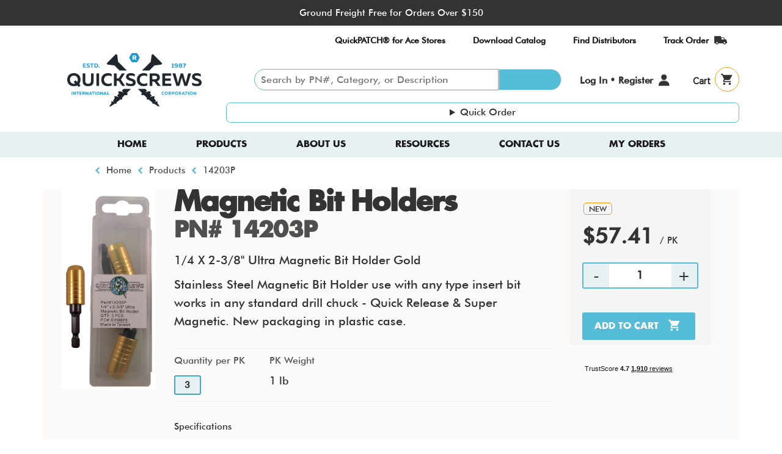

--- FILE ---
content_type: text/html; charset=UTF-8
request_url: https://quickscrews.com/product/14203p
body_size: 51741
content:

<!DOCTYPE html>
<html lang="en" dir="ltr">
<head>
  <meta charset="utf-8" />
<noscript><style>form.antibot * :not(.antibot-message) { display: none !important; }</style>
</noscript><link rel="canonical" href="https://quickscrews.com/product/14203p" />
<meta name="Generator" content="Drupal 10 (https://www.drupal.org); Commerce 3" />
<meta name="MobileOptimized" content="width" />
<meta name="HandheldFriendly" content="true" />
<meta name="viewport" content="width=device-width, initial-scale=1.0" />
<link rel="icon" href="/sites/default/files/QS%20Logo%20-%20Favicon.png" type="image/png" />
<link rel="alternate" hreflang="en" href="https://quickscrews.com/product/14203p" />

  <title>14203P | Quickscrews</title>
  <link rel="stylesheet" media="all" href="/sites/default/files/css/css_NIk9Uq1jtNgz59bHO00hHgr2u06v2s5eaUrEltZxynI.css?delta=0&amp;language=en&amp;theme=quickscrews&amp;include=[base64]" />
<link rel="stylesheet" media="all" href="/sites/default/files/css/css_a0QIj970nr3OCgfhYSAd9HBGp6s0R2NKSW1o75D-a5o.css?delta=1&amp;language=en&amp;theme=quickscrews&amp;include=[base64]" />
<link rel="stylesheet" media="all" href="https://stackpath.bootstrapcdn.com/bootstrap/4.4.1/css/bootstrap.min.css" />
<link rel="stylesheet" media="all" href="/sites/default/files/css/css_bmTpA6-X3N5malwbLEv22wzOkUrr6wDQyZRcvkwq73w.css?delta=3&amp;language=en&amp;theme=quickscrews&amp;include=[base64]" />
<link rel="stylesheet" media="all" href="/sites/default/files/css/css_B6rVLsjACwnlGtVbd-nMNRycgauzoGtRtggbFXPxeD0.css?delta=4&amp;language=en&amp;theme=quickscrews&amp;include=[base64]" />

  <script type="application/json" data-drupal-selector="drupal-settings-json">{"path":{"baseUrl":"\/","pathPrefix":"","currentPath":"product\/1002023","currentPathIsAdmin":false,"isFront":false,"currentLanguage":"en"},"pluralDelimiter":"\u0003","suppressDeprecationErrors":true,"ajaxPageState":{"libraries":"[base64]","theme":"quickscrews","theme_token":null},"ajaxTrustedUrl":[],"gtag":{"tagId":"","consentMode":false,"otherIds":[],"events":[{"name":"view_item","data":{"currency":"USD","value":"57.41","items":[{"item_name":"14203P","item_id":"14203P","affiliation":"Quickscrews"}]}}],"additionalConfigInfo":{"user_id":"not yet assigned"}},"gtm":{"tagId":null,"settings":{"data_layer":"dataLayer","include_classes":false,"allowlist_classes":"","blocklist_classes":"","include_environment":false,"environment_id":"","environment_token":""},"tagIds":["GTM-W995LQPF"]},"dxprBuilder":{"messagesActive":{"free_items_limit":false,"free_users_limit":false,"insufficient_users":false},"disallowContainers":["3|57|body"],"currentPath":"\/product\/1002023","offsetSelector":".dxpr-theme-header--sticky, .dxpr-theme-header--fixed","dxprAjaxUrl":"\/dxpr_builder\/ajax?token=adR-1vrQKOAgEa1AEE8jTA85Wqb9nByFM33Q7LoSeRU","dxprCsrfUrl":"\/dxpr_builder\/csrf","dxprLanguage":"en","dxprBuilderVersion":"2.7.5","dxprBaseUrl":"\/modules\/contrib\/dxpr_builder\/dxpr_builder\/","dxprBasePath":"\/","dxprTokenInfo":{"sub":"22331","scope":"dxpr\/dxpr_builder","dxpr_tier":"free"},"dxprSubscriptionInfo":{"site_license_used":3,"sites_limit":1,"users_limit":4,"entities_limit":300,"tier":"dxpr_professional","users_count":3,"status":"authorized"},"dxprDrmLastContact":1768437330,"serverTime":1768490029,"mediaBrowser":"dxpr_builder_media_modal","aiAgent":{"enabled":true,"model":"kavya-m1","engine":"dxai","apiKey":"eyJhbGciOiJQUzI1NiIsImtpZCI6IjR6RGRXS1pGNGRfbXprcVVMc2tYb3ItcE96bGRITFN0WGI1Q1pUX3d4UnMifQ.[base64].[base64]","tonesDropdown":[{"label":"Professional","tone":"Use clear, concise language with a business-appropriate tone suitable for formal contexts."},{"label":"Educational","tone":"Explain concepts clearly with an informative approach that helps readers understand complex topics."},{"label":"Persuasive","tone":"Use compelling language to convince readers and support arguments with strong reasoning."},{"label":"Approachable","tone":"Write in a friendly and accessible manner, like talking to a friend, but in a sincere and professional context."},{"label":"Formal","tone":"Employ precise, structured language appropriate for official documentation and communications."},{"label":"Inspirational","tone":"Use motivational language that encourages action and creates a sense of possibility."}],"commandsDropdown":[{"title":"Edit or review","items":[{"title":"Polish","command":"Fix spelling mistakes, use proper grammar and apply good writing practices.\nDo not lose the original meaning.\nYou must keep the text formatting."},{"title":"Improve Tone of Voice","command":"Rewrite the content to match the TONE while preserving the key message and meaning.\nEnsure the writing style is consistent.\nYou must keep the text formatting."},{"title":"Make Shorter","command":"Remove any repetitive, redundant, or non-essential writing in this\ncontent without changing the meaning or losing any key information."},{"title":"Make Longer","command":"Improve this content by using descriptive language and inserting\nmore information and more detailed explanations.\nYou must keep the text formatting."},{"title":"Simplify Language","command":"Simplify the writing style of this content and reduce the complexity,\nso that the content is easy to understand.\nYou must keep the text formatting"}]},{"title":"Generate from selection","items":[{"title":"Summarize","command":"Summarize this content into one paragraph of text. Include only the key ideas and conclusions.\nKeep it short. Do not keep original text formatting"},{"title":"Continue","command":"Start with the provided content and write at the end of it continuing this topic.\nKeep the added part short.\nYou must keep the text formatting"}]}]},"recordAnalytics":true,"hideReminders":true,"notifications":true},"entity_browser":{"dxprBuilderSingle":{"cardinality":1,"selection_mode":"selection_append","selector":false},"dxprBuilderMulti":{"cardinality":-1,"selection_mode":"selection_append","selector":false},"libraryPath":"\/entity-browser\/modal\/dxpr_builder_media_modal"},"currentLanguage":"English","defaultLangCode":"en","lang":"en","user":{"uid":0,"permissionsHash":"1376cb85c3fbb36c18e71723a614b555a9691c2ca60afc0e87321c69d41da9b8"}}</script>
<script src="/sites/default/files/js/js_p0pc2ezuFzG-goj6R5x0GCR32V6XBvut15ptPiOV_wk.js?scope=header&amp;delta=0&amp;language=en&amp;theme=quickscrews&amp;include=[base64]"></script>
<script src="/modules/contrib/google_tag/js/gtag.js?t8u638"></script>
<script src="/modules/contrib/google_tag/js/gtm.js?t8u638"></script>

  </head>
<body class="path-_002023 path-product lang-en">
    <a href="#main-content" class="visually-hidden focusable skip-link">
      Skip to main content
  </a>
  <noscript><iframe src="https://www.googletagmanager.com/ns.html?id=GTM-W995LQPF"
                  height="0" width="0" style="display:none;visibility:hidden"></iframe></noscript>

    <div class="dialog-off-canvas-main-canvas" data-off-canvas-main-canvas>
    <div class="page-wrapper">
      <div class="highlighted">
      <aside class="highlighted__inner section clearfix" role="complementary">
          <div class="region region-highlighted">
    <div class="section layout-container clearfix container">
      <div id="block-topnotification" class="block block-block-content block-block-content19bd9070-6a0c-45b9-b65d-18f7a9314699">
  
    
      
            <div class="clearfix text-formatted field field--name-body field--type-text-with-summary field--label-hidden field__item"><div class="az-element az-container dxpr" data-az-type="block_content|notifications" data-az-name="3|57|body" data-az-human-readable="Ym9keSBvbiBibG9ja19jb250ZW50IFRvcCBOb3RpZmljYXRpb24g" data-az-langcode="en" data-az-mode="static">
<div class="az-element az-section hover-style-ppxp75nio" data-az-id="ppxp75nio" data-azat-pid="gbm6dn0rgc" id="gbm6dn0rgc" data-azb="az_section"><div class="az-ctnr container" data-azcnt="true"><div class="az-element az-cms-element text-white" style="undefined" id="Guv9qq7ez"><div class="view view-user-admin-people view-id-user_admin_people view-display-id-block_1 js-view-dom-id-5b4b16135aa40b8d27d75718d69f9da6ca6ab9c77183602917bd49e342f2efe6">
  
    
      
      <div class="view-empty">
      Ground Freight Free for Orders Over $150
    </div>
  
      
          </div>
</div></div></div>
</div></div>
      
  </div>

    </div>
  </div>

      </aside>
    </div>
  
  <header id="quickscrews_header" class="header" role="banner" aria-label="Site header">
            <div class="region region-header">
    <div class="section layout-container clearfix container">
      <div type="button" id="quickscrews_navbar_toggle">
        <span class="icon-bar"></span>
        <span class="icon-bar"></span>
        <p>MENU</p>
      </div>
      <nav role="navigation" aria-labelledby="block-topmenu-menu" id="block-topmenu" class="block block-menu navigation menu--top-menu">
            
  <h2 class="visually-hidden" id="block-topmenu-menu">Top menu</h2>
  

        
              <ul class="menu">
                    <li class="menu-item">
        <a href="https://quickscrews.com/patch">QuickPATCH® for Ace Stores</a>
              </li>
                <li class="menu-item">
        <a href="/sites/default/files/catalog/WoodCatalog_Iss10_web.pdf" target="_blank" title="Download Quickscrews Product Catalog">Download Catalog</a>
              </li>
                <li class="menu-item">
        <a href="/find-distributor" data-drupal-link-system-path="find-distributor">Find Distributors</a>
              </li>
                <li class="menu-item">
        <a href="/track-order" class="track-order" data-drupal-link-system-path="track-order">Track Order</a>
              </li>
        </ul>
  


  </nav>
<div id="block-quickscrews-branding" class="block block-system block-system-branding-block">
  
    
        <a href="/" rel="home" class="site-logo">
      <img src="/sites/default/files/QS%20Logo%20-%20Horizontal%20Color.png" alt="Home" />
    </a>
      </div>
<div id="block-quickscrews-productsearchbox" class="block block-block-content block-block-content5415d0f9-0476-42fb-84d0-f9cc8bbc9c4a">
  
    
      
            <div class="clearfix text-formatted field field--name-body field--type-text-with-summary field--label-hidden field__item"><div class="product-search-box-wrapper">
<form class="product-search-box" action="/quick-order#SearchResults" method="get">
<div class="form--inline clearfix">
<div class="js-form-item form-item js-form-type-textfield form-type-textfield js-form-item-search-api-fulltext form-item-search-api-fulltext">
<input class="form-text" placeholder="Search by PN#, Category, or Description" data-drupal-selector="edit-search-api-fulltext" type="text" id="edit-search-api-fulltext" name="search_api_fulltext" value maxlength="128" size="99%"></div>
<div class="form-actions js-form-wrapper form-wrapper" data-drupal-selector="edit-actions" id="edit-actions">
<input class="distributor-search-btn button js-form-submit form-submit" style="background-image:url(/themes/custom/quickbolt/images/icons/search-icon.svg);" data-drupal-selector="edit-submit-view-product-list" type="submit" id="edit-submit-view-product-list"></div>
</div>
</form>
</div>
</div>
      
  </div>
<nav role="navigation" aria-labelledby="block-quickscrews-account-menu-menu" id="block-quickscrews-account-menu" class="block block-menu navigation menu--account">
            
  <h2 class="visually-hidden" id="block-quickscrews-account-menu-menu">User account menu</h2>
  

        
              <ul class="menu">
                
            <li class="menu-item normal-menu">
        <a href="/user/login" data-drupal-link-system-path="user/login">Log In • Register</a>
              </li>
              </ul>
  


  </nav>
<div id="block-cart-2" class="block block-commerce-cart">
  
      <h2>Cart</h2>
    
      <div class="cart--cart-block"> 
<div class="cart-block--summary"> 
<a class="cart-block--link__expand" href="/cart">
 <span class="cart-block--summary__icon"> <img src="/themes/custom/quickscrews/images/icons/shopping_cart.svg" alt="quickbolt cart" /> </span> 
  </a> 
 </div></div>

  </div>
<div id="block-quickscrews-quickorderanywhereblock" class="block block-block-content block-block-contentf902bff5-da2f-4cc0-bb47-f16857c2c3a2">
  
    
      
            <div class="clearfix text-formatted field field--name-body field--type-text-with-summary field--label-hidden field__item"><details class="quickorderdetails">
<summary class="text-center">Quick Order</summary>
<form class="quickAddForm border" id="checkoutForm" action method="GET">
<div id="productContainer">
<div class="product"><label for="sku_0">Product SKU:</label><br>
<input type="text" id="sku_0" name="sku_0" required> <label for="quantity_0">Quantity:</label><br>
<input type="number" id="quantity_0" name="quantity_0" min="1" value="1" required> <button class="removeProduct" style="display:none;" type="button">Remove</button> <button type="submit" id="quickAddToCart">Add to Cart</button></div>
<div class="text-align-center" style="display:none;padding:10px;" id="loadingSpinner">Processing...</div>
</div>
</form>
<div class="temp-cart">&nbsp;</div>
</details>
</div>
      
  </div>

    </div>
  </div>

    
            <div class="region region-primary-menu">
    <div class="section layout-container clearfix container">
      <nav role="navigation" aria-labelledby="block-quickscrews-main-menu-menu" id="block-quickscrews-main-menu" class="block block-menu navigation menu--main">
            
  <h2 class="visually-hidden" id="block-quickscrews-main-menu-menu">Main navigation</h2>
  

        
              <ul data-region="primary_menu" class="menu main-nav-desktop">
                    <li class="menu-item">
        <a href="/" data-drupal-link-system-path="&lt;front&gt;">Home</a>
              </li>
                <li class="menu-item">
        <a href="/products" data-drupal-link-system-path="products">Products</a>
              </li>
                <li class="menu-item menu-item--expanded">
        <a href="/about-us" data-drupal-link-system-path="node/2">About us</a>
                              <ul class="regular-menu">
                              <li><a href="/about-us#our-story">Our Story</a></li>
                              <li><a href="/about-us#our-people">Our People</a></li>
                              <li><a href="/about-us#our-locations">Our Locations</a></li>
                              <li><a href="/about-us#faq">FAQ</a></li>
                          </ul> 
           
              </li>
                <li class="menu-item menu-item--expanded">
        <span>Resources</span>
                              <ul class="regular-menu">
                              <li><a href="/educational-resources">Educational Resources</a></li>
                              <li><a href="/press">Articles &amp; Press</a></li>
                              <li><a href="/events">Events</a></li>
                              <li><a href="/download-logos">Download Logos</a></li>
                              <li><a href="/fastener-guide">Fastener Guide</a></li>
                              <li><a href="/sites/default/files/qs_product_guideline_iss7.pdf">Product Guidelines</a></li>
                          </ul> 
           
              </li>
                <li class="menu-item">
        <a href="/contact-us" data-drupal-link-system-path="node/18">Contact Us</a>
              </li>
                <li class="menu-item">
        <a href="/user/myorders" title="re-order items">My Orders</a>
              </li>
              </ul>
        <div class="col-md-12 mega-menu-mobile">
      <div class="menu main-menu" >
        <div class="top-pop-up">
          <span>
            <img src="/sites/default/files/inline-images/qs-logo-color-fill.png" alt="logo" width="76" >
          </span>
          <span class="close-btn">
              <button class="item-5"></button>
          </span>
        </div>      
        <div class="item my-account">
        </div>
        <div class="item-wrapper">
                      <div class="item">
              <a href="/" class="sub-btn parent" id="home" data-drupal-link-system-path="&lt;front&gt;">Home</a>
            </div>
                      <div class="item">
              <a href="/products" class="sub-btn parent" id="products" data-drupal-link-system-path="products">Products</a>
            </div>
                      <div class="item">
              <a href="/about-us" class="sub-btn parent" id="about-us" data-drupal-link-system-path="node/2">About us</a>
            </div>
                      <div class="item">
              <span class="sub-btn parent" id="resources">Resources</span>
            </div>
                      <div class="item">
              <a href="/contact-us" class="sub-btn parent" id="contact-us" data-drupal-link-system-path="node/18">Contact Us</a>
            </div>
                      <div class="item">
              <a href="/user/myorders" title="re-order items" class="sub-btn parent" id="my-orders">My Orders</a>
            </div>
                  </div>
        <div class="mega-menu-footer">
          <ul></ul>
        </div>
      </div>    
                                                    <div class="menu menu-child about-us" style="display: none;">
            <div class="item">
              <a class="sub-btn back"> <img src="/themes/custom/quickscrews/images/icons/back-arrow.png" alt="arrow"> Back</a>
            </div>
            <div class="selected-item">
              <a href="/about-us" data-drupal-link-system-path="node/2">All About us</a>
            </div>
            <div class="top-menu-section">
                              <a class="list-drop" href="/about-us#our-story" > Our Story </a>
                              <a class="list-drop" href="/about-us#our-people" > Our People </a>
                              <a class="list-drop" href="/about-us#our-locations" > Our Locations </a>
                              <a class="list-drop" href="/about-us#faq" > FAQ </a>
                          </div>
                                          <div class="bottom-menu-section " style="display: none;">
                                  </div>
                              <div class="bottom-menu-section " style="display: none;">
                                  </div>
                              <div class="bottom-menu-section " style="display: none;">
                                  </div>
                              <div class="bottom-menu-section " style="display: none;">
                                  </div>
                                    </div>
                                <div class="menu menu-child resources" style="display: none;">
            <div class="item">
              <a class="sub-btn back"> <img src="/themes/custom/quickscrews/images/icons/back-arrow.png" alt="arrow"> Back</a>
            </div>
            <div class="selected-item">
              <span>All Resources</span>
            </div>
            <div class="top-menu-section">
                              <a class="list-drop" href="/educational-resources" > Educational Resources </a>
                              <a class="list-drop" href="/press" > Articles &amp; Press </a>
                              <a class="list-drop" href="/events" > Events </a>
                              <a class="list-drop" href="/download-logos" > Download Logos </a>
                              <a class="list-drop" href="/fastener-guide" > Fastener Guide </a>
                              <a class="list-drop" href="/sites/default/files/qs_product_guideline_iss7.pdf" > Product Guidelines </a>
                          </div>
                                          <div class="bottom-menu-section " style="display: none;">
                                  </div>
                              <div class="bottom-menu-section " style="display: none;">
                                  </div>
                              <div class="bottom-menu-section " style="display: none;">
                                  </div>
                              <div class="bottom-menu-section " style="display: none;">
                                  </div>
                              <div class="bottom-menu-section " style="display: none;">
                                  </div>
                              <div class="bottom-menu-section " style="display: none;">
                                  </div>
                                    </div>
                                           
    </div>
  

  </nav>

    </div>
  </div>

    
            <div class="region region-secondary-menu">
    <div class="section layout-container clearfix container">
      <div id="block-quickscrews-breadcrumbs" class="block block-system block-system-breadcrumb-block">
  
    
        <nav class="breadcrumb" role="navigation" aria-labelledby="system-breadcrumb">
    <h2 id="system-breadcrumb" class="visually-hidden">Breadcrumb</h2>
    <ol>
          <li>
                  <a href="/">Home</a>
              </li>
          <li>
                  <a href="/products">Products</a>
              </li>
          <li>
                  <a href="/product/14203p">14203P</a>
              </li>
        </ol>
  </nav>

  </div>

    </div>
  </div>

      </header>

      <div class="featured-top container">
      <aside class="featured-top__inner section clearfix" role="complementary">
          <div class="region region-featured-top">
    <div class="section layout-container clearfix container">
      <div data-drupal-messages-fallback class="hidden"></div>

    </div>
  </div>

      </aside>
    </div>
  
  <div id="main-wrapper" class="layout-main-wrapper container clearfix">

    

    <main role="main">
      <a id="main-content" tabindex="-1"></a>
      
      <div class="layout-content">
          <div class="region region-content">
    <div id="block-quickscrews-content" class="block block-system block-system-main-block">
  
    
      <article>

    
  <div class="row product-full">
    <div class="mobile-product-title">
      <h2 class="productName">
        Magnetic Bit Holders
      </h2>
      <h3 class="productSku">
        PN# 14203P 
      </h3>
              <div class="productPrice">
          <span class="field--name-price">$57.41 </span>/ PK
        </div>
            <div class="tags">
                  <span class="newProduct">NEW</span>
                                      </div>
    </div>
    <div class="containerProductImage col-12 col-lg-2">
      
<div class="field field--name-field-image field--type-image field--label-hidden">
  
      <div class="section layout-container clearfix container">
      <div class="field__item">  <img loading="lazy" src="/sites/default/files/products/images/14203P.jpg" width="1383" height="2931" alt="Quick Release &amp; Super Magnetic Bit Holder" />

</div>
    </div>
  </div>

    </div>
    <div class="containerProductList col-12 col-lg-7">
      <div class="containerProductTitle">
        <h2 class="productName">
          Magnetic Bit Holders
        </h2>
        <h3 class="productSku">
          PN# 14203P 
        </h3>
      </div>
      <div class="productDescription">
                <p>1/4 X 2-3/8" Ultra Magnetic Bit Holder Gold</p>

      </div>
      <div class="productDescription">
        <p>Stainless Steel Magnetic Bit Holder use with any type insert bit works in any standard drill chuck - Quick Release &amp; Super Magnetic. New packaging in plastic case.</p>

      </div>
      <div class="productQuantity">
                  <div class="product-item">
          <div class="quantity-wrapper">
            <h3 class="product-option-title">Quantity per PK</h3>
            <div class="field--name-field-qty-cs">
                              <div class="product-option product-option-primary">
                                  3
                                </div>
                          </div>
          </div>
                          <div class="case-weight-wrapper">
                <div class="field--name-field-wgt-um">
                  <div class="field__label">PK Weight</div>
                  <div class="field__item">1 lb</div> 
                </div>
              </div>
                      </div>
              </div>
      <div class="productviewblock">
        <div class="views-element-container"><div class="productpageOptionsTable view view-product-options-table view-id-product_options_table view-display-id-product_options_table_block_1 js-view-dom-id-68147ca9c34e9103938a752d5cc40f8c05dc2d5fb17a4cfda6bca96576013eb4">
  
    
      <div class="view-header">
      <p>Specifications</p>

    </div>
      
      <div class="view-content">
      <table class="views-table views-view-table cols-3">
        <thead>
      <tr>
                                                  <th id="view-field-length-table-column" class="views-field views-field-field-length" scope="col">Length</th>
                                                  <th id="view-field-drive-table-column" class="views-field views-field-field-drive" scope="col">Drive</th>
                                                  <th id="view-field-bit-table-column" class="views-field views-field-field-bit" scope="col">Bit</th>
              </tr>
    </thead>
    <tbody>
          <tr>
                                                                                        <td headers="view-field-length-table-column" class="views-field views-field-field-length">2 3/8"          </td>
                                                                                        <td headers="view-field-drive-table-column" class="views-field views-field-field-drive">Bit Holder          </td>
                                                                                        <td headers="view-field-bit-table-column" class="views-field views-field-field-bit">Bit Holder          </td>
              </tr>
      </tbody>
</table>

    </div>
  
            <div class="view-footer">
      <div class="mt-3">
</div>

    </div>
    </div>
</div>

      </div>
    </div>
    <div class="containerproductPrice col-12 col-lg-3">
      <div class="productprice-wrapper">
        <div class="tags">
                      <span class="newProduct">NEW</span>
                                                </div>
                  <div class="productPrice">
            <span class="field--name-price">$57.41 </span>/ PK
          </div>
                <div class="productlink">
                  </div>
        <div class="productCart">
          <div class="qb-add-to-cart-link-wrapper">
    
  <form class="commerce-order-item-add-to-cart-form" action="/" method="post" id="commerce-order-item-add-to-cart-form-commerce-product-1002023" accept-charset="UTF-8" data-once="form-updated" data-drupal-form-fields="edit-quantity-0-value,edit-custom-submit">
    
    <div class="field--type-decimal field--name-quantity field--widget-number js-form-wrapper form-wrapper quantity buttons_added" data-drupal-selector="edit-quantity-wrapper" id="edit-quantity-wrapper">

      <input type="button" value="-" class="minus" tabindex="0">
      <div class="js-form-item form-item js-form-type-number form-type-number js-form-item-quantity-0-value form-item-quantity-0-value">
        
        <label for="edit-quantity-0-value">Quantity</label>
        <input data-drupal-selector="edit-quantity-0-value" type="number" id="edit-quantity-0-value" name="quantity[0][value]" value="1" step="1" min="1" placeholder="" class="form-number" tabindex="0">

      </div>
      <input type="button" value="+" class="plus" tabindex="0">

    </div>

  </form>

  <div class="views-field views-field-commerce-add-to-cart-link">
    <span class="field-content">

      <a href="/add-to-cart/1002023/1002034" tabindex="0">Add to cart</a>

    </span>
  </div>

</div>
        </div>
      </div>
    </div>
        

  </div>
</article>

  </div>
<div id="block-quickscrews-trustpilotwidgetbelowaddtocart" class="block block-block-content block-block-contente09229f6-24b9-4295-b3c1-a4b8329d11d5">
  
    
      
            <div class="clearfix text-formatted field field--name-body field--type-text-with-summary field--label-hidden field__item"><script type="text/javascript" src="//widget.trustpilot.com/bootstrap/v5/tp.widget.bootstrap.min.js" async></script><div class="trustpilot-widget d-none d-lg-block" data-locale="en-US" data-template-id="53aa8807dec7e10d38f59f32" data-businessunit-id="51beb29900006400053e78e6" data-style-height="150px" data-style-width="100%" data-theme="light"><a href="https://www.trustpilot.com/review/quickscrews.com" target="_blank" rel="noopener">Trustpilot</a></div>
</div>
      
  </div>
<div id="block-quickscrews-customersalsobought" class="block block-commerce-customers-also-bought block-commerce-customers-also-bought-block">
  
      <h2>Customers Also Bought</h2>
    
      
<div class="commerce-customers-also-bought-block">
      <div class="card views-row product-row">
  <div class="views-field views-field-field-new-product">
    <div class="field-content">
      <div class="containerBestAndNew">
                  <span class="new_product">NEW</span>
                      </div>
    </div>
  </div>
  <div class="views-field views-field-field-image views-field-field-product-images">
    <div class="field-content">
        <img loading="lazy" src="/sites/default/files/products/images/12228P.png" width="1613" height="2589" alt="Torx Drive Bits" />


    </div>
  </div>
  <div class="views-field views-field-sku">
    <span class="field-content">
      <div class="sku"> 12228P </div>
    </span>
  </div>
  <div class="views-field views-field-body">
    <div class="field-content">
      <div class="card-body">
        
            <div class="clearfix text-formatted field field--name-body field--type-text-with-summary field--label-hidden field__item"><p>T25 X 3-1/2&quot; Torx Drive Power Bit</p>
</div>
      
      </div>
    </div>
  </div>
  <div class="views-field views-field-nothing">
    <span class="field-content">10.00 / PK</span>
  </div>
  <div class="views-field views-field-price__number">
    <span class="field-content">
      <div class="containerPrice">
        <div class="unit"></div>
        <div class="price"> $32.09 </div>
      </div>
    </span>
  </div>
  <div class="views-field views-field-variations-target-id">
    <span class="field-content">
      <div class="qb-add-to-cart-link-wrapper">
    
  <form class="commerce-order-item-add-to-cart-form" action="/" method="post" id="commerce-order-item-add-to-cart-form-commerce-product-1001913" accept-charset="UTF-8" data-once="form-updated" data-drupal-form-fields="edit-quantity-0-value,edit-custom-submit">
    
    <div class="field--type-decimal field--name-quantity field--widget-number js-form-wrapper form-wrapper quantity buttons_added" data-drupal-selector="edit-quantity-wrapper" id="edit-quantity-wrapper">

      <input type="button" value="-" class="minus" tabindex="0">
      <div class="js-form-item form-item js-form-type-number form-type-number js-form-item-quantity-0-value form-item-quantity-0-value">
        
        <label for="edit-quantity-0-value">Quantity</label>
        <input data-drupal-selector="edit-quantity-0-value" type="number" id="edit-quantity-0-value" name="quantity[0][value]" value="1" step="1" min="1" placeholder="" class="form-number" tabindex="0">

      </div>
      <input type="button" value="+" class="plus" tabindex="0">

    </div>

  </form>

  <div class="views-field views-field-commerce-add-to-cart-link">
    <span class="field-content">

      <a href="/add-to-cart/1001913/1001924" tabindex="0">Add to cart</a>

    </span>
  </div>

</div>
    </span>
  </div>
</div>


      <div class="card views-row product-row">
  <div class="views-field views-field-field-new-product">
    <div class="field-content">
      <div class="containerBestAndNew">
                  <span class="new_product">NEW</span>
                      </div>
    </div>
  </div>
  <div class="views-field views-field-field-image views-field-field-product-images">
    <div class="field-content">
        <img loading="lazy" src="/sites/default/files/products/images/11793B.jpg" width="1848" height="399" alt="Quick Release Magnetic Bit Holder" />


    </div>
  </div>
  <div class="views-field views-field-sku">
    <span class="field-content">
      <div class="sku"> 11793B </div>
    </span>
  </div>
  <div class="views-field views-field-body">
    <div class="field-content">
      <div class="card-body">
        
            <div class="clearfix text-formatted field field--name-body field--type-text-with-summary field--label-hidden field__item"><p>1/4 X 2 3/8&quot; Quick Release Mag Bit Holder</p>
</div>
      
      </div>
    </div>
  </div>
  <div class="views-field views-field-nothing">
    <span class="field-content">25.00 / PK</span>
  </div>
  <div class="views-field views-field-price__number">
    <span class="field-content">
      <div class="containerPrice">
        <div class="unit"></div>
        <div class="price"> $248.62 </div>
      </div>
    </span>
  </div>
  <div class="views-field views-field-variations-target-id">
    <span class="field-content">
      <div class="qb-add-to-cart-link-wrapper">
    
  <form class="commerce-order-item-add-to-cart-form" action="/" method="post" id="commerce-order-item-add-to-cart-form-commerce-product-1001853" accept-charset="UTF-8" data-once="form-updated" data-drupal-form-fields="edit-quantity-0-value,edit-custom-submit">
    
    <div class="field--type-decimal field--name-quantity field--widget-number js-form-wrapper form-wrapper quantity buttons_added" data-drupal-selector="edit-quantity-wrapper" id="edit-quantity-wrapper">

      <input type="button" value="-" class="minus" tabindex="0">
      <div class="js-form-item form-item js-form-type-number form-type-number js-form-item-quantity-0-value form-item-quantity-0-value">
        
        <label for="edit-quantity-0-value">Quantity</label>
        <input data-drupal-selector="edit-quantity-0-value" type="number" id="edit-quantity-0-value" name="quantity[0][value]" value="1" step="1" min="1" placeholder="" class="form-number" tabindex="0">

      </div>
      <input type="button" value="+" class="plus" tabindex="0">

    </div>

  </form>

  <div class="views-field views-field-commerce-add-to-cart-link">
    <span class="field-content">

      <a href="/add-to-cart/1001853/1001864" tabindex="0">Add to cart</a>

    </span>
  </div>

</div>
    </span>
  </div>
</div>


      <div class="card views-row product-row">
  <div class="views-field views-field-field-new-product">
    <div class="field-content">
      <div class="containerBestAndNew">
                  <span class="new_product">NEW</span>
                      </div>
    </div>
  </div>
  <div class="views-field views-field-field-image views-field-field-product-images">
    <div class="field-content">
        <img loading="lazy" src="/sites/default/files/products/images/11976.png" width="1200" height="2256" alt="Self Drilling Metal Screw  " />


    </div>
  </div>
  <div class="views-field views-field-sku">
    <span class="field-content">
      <div class="sku"> 11976 </div>
    </span>
  </div>
  <div class="views-field views-field-body">
    <div class="field-content">
      <div class="card-body">
        
            <div class="clearfix text-formatted field field--name-body field--type-text-with-summary field--label-hidden field__item"><p># 14-14 X 3&quot; Phillips Round Washer Head Self Drill #3 Point Zinc Plated Screws</p>
</div>
      
      </div>
    </div>
  </div>
  <div class="views-field views-field-nothing">
    <span class="field-content">1000.00 / CS</span>
  </div>
  <div class="views-field views-field-price__number">
    <span class="field-content">
      <div class="containerPrice">
        <div class="unit"></div>
        <div class="price"> $317.96 </div>
      </div>
    </span>
  </div>
  <div class="views-field views-field-variations-target-id">
    <span class="field-content">
      <div class="qb-add-to-cart-link-wrapper">
    
  <form class="commerce-order-item-add-to-cart-form" action="/" method="post" id="commerce-order-item-add-to-cart-form-commerce-product-1001419" accept-charset="UTF-8" data-once="form-updated" data-drupal-form-fields="edit-quantity-0-value,edit-custom-submit">
    
    <div class="field--type-decimal field--name-quantity field--widget-number js-form-wrapper form-wrapper quantity buttons_added" data-drupal-selector="edit-quantity-wrapper" id="edit-quantity-wrapper">

      <input type="button" value="-" class="minus" tabindex="0">
      <div class="js-form-item form-item js-form-type-number form-type-number js-form-item-quantity-0-value form-item-quantity-0-value">
        
        <label for="edit-quantity-0-value">Quantity</label>
        <input data-drupal-selector="edit-quantity-0-value" type="number" id="edit-quantity-0-value" name="quantity[0][value]" value="1" step="1" min="1" placeholder="" class="form-number" tabindex="0">

      </div>
      <input type="button" value="+" class="plus" tabindex="0">

    </div>

  </form>

  <div class="views-field views-field-commerce-add-to-cart-link">
    <span class="field-content">

      <a href="/add-to-cart/1001419/1001430" tabindex="0">Add to cart</a>

    </span>
  </div>

</div>
    </span>
  </div>
</div>


      <div class="card views-row product-row">
  <div class="views-field views-field-field-new-product">
    <div class="field-content">
      <div class="containerBestAndNew">
                  <span class="new_product">NEW</span>
                      </div>
    </div>
  </div>
  <div class="views-field views-field-field-image views-field-field-product-images">
    <div class="field-content">
        <img loading="lazy" src="/sites/default/files/products/images/13566.png" width="1200" height="1056" alt="Cabinet Hardware Screws Zinc" />


    </div>
  </div>
  <div class="views-field views-field-sku">
    <span class="field-content">
      <div class="sku"> 13566 </div>
    </span>
  </div>
  <div class="views-field views-field-body">
    <div class="field-content">
      <div class="card-body">
        
            <div class="clearfix text-formatted field field--name-body field--type-text-with-summary field--label-hidden field__item"><p># 6-13 X 5/8&quot; Square Flat Head Coarse Thread Type 17 Zinc Plated Screws</p>
</div>
      
      </div>
    </div>
  </div>
  <div class="views-field views-field-nothing">
    <span class="field-content">100.00 / PK</span>
  </div>
  <div class="views-field views-field-price__number">
    <span class="field-content">
      <div class="containerPrice">
        <div class="unit"></div>
        <div class="price"> $2.92 </div>
      </div>
    </span>
  </div>
  <div class="views-field views-field-variations-target-id">
    <span class="field-content">
      <div class="qb-add-to-cart-link-wrapper">
    
  <form class="commerce-order-item-add-to-cart-form" action="/" method="post" id="commerce-order-item-add-to-cart-form-commerce-product-1001669" accept-charset="UTF-8" data-once="form-updated" data-drupal-form-fields="edit-quantity-0-value,edit-custom-submit">
    
    <div class="field--type-decimal field--name-quantity field--widget-number js-form-wrapper form-wrapper quantity buttons_added" data-drupal-selector="edit-quantity-wrapper" id="edit-quantity-wrapper">

      <input type="button" value="-" class="minus" tabindex="0">
      <div class="js-form-item form-item js-form-type-number form-type-number js-form-item-quantity-0-value form-item-quantity-0-value">
        
        <label for="edit-quantity-0-value">Quantity</label>
        <input data-drupal-selector="edit-quantity-0-value" type="number" id="edit-quantity-0-value" name="quantity[0][value]" value="1" step="1" min="1" placeholder="" class="form-number" tabindex="0">

      </div>
      <input type="button" value="+" class="plus" tabindex="0">

    </div>

  </form>

  <div class="views-field views-field-commerce-add-to-cart-link">
    <span class="field-content">

      <a href="/add-to-cart/1001669/1001680" tabindex="0">Add to cart</a>

    </span>
  </div>

</div>
    </span>
  </div>
</div>


  </div>

  </div>

  </div>

      </div>

          </main>
  </div>

      <div class="featured-bottom">
      <aside class="featured-bottom__inner section layout-container clearfix" role="complementary">
          <div class="region region-featured-bottom">
    <div class="section layout-container clearfix container">
      <div id="block-newsletter" class="block block-block-content block-block-contente0a3c396-ad1a-439c-a801-41df7e935546">
  
    
      
            <div class="clearfix text-formatted field field--name-body field--type-text-with-summary field--label-hidden field__item"><section class="newsletter_signup">
<div class="container">
<div class="region region-p-bottom">
<section class="block block-block clearfix" id="block-block-23">
<h2 class="block-title"><strong>Sign up for our Newsletter</strong></h2>
<p class="newsletter_text">Want to keep up with our newest information?<br>
Enter your email to be added to our mailing list</p>
<p class="newsletter_text"><a class="btn btn-outline-dark btn-lg" href="/newsletter-sign-up">SIGN ME UP</a></p>
</section>
</div>
</div>
</section>
</div>
      
  </div>
<div id="block-socialshareicons" class="block block-block-content block-block-contentfb783e5e-16e7-45a2-bb0e-a607a10a7367">
  
    
      
            <div class="clearfix text-formatted field field--name-body field--type-text-with-summary field--label-hidden field__item"><div class="social-share-icons">
<ul>
<li><a href="https://www.linkedin.com/company/quickscrews-international-corporation"><img data-entity-uuid="709a065c-d595-4b72-a588-6a1943170f96" data-entity-type="file" src="/sites/default/files/inline-images/QS_LI.png" height="30" width="30"></a></li>
<li><a href="https://www.facebook.com/QSInternationalCorp/"><img data-entity-uuid="434078b8-b319-4282-84af-b110809b8f5b" data-entity-type="file" src="/sites/default/files/inline-images/QS_FB.png" height="30" width="30"></a></li>
<li><a href="https://www.instagram.com/quickscrews"><img data-entity-uuid="c1a0a851-233f-42e0-ab22-ba17eaa679ac" data-entity-type="file" src="/sites/default/files/inline-images/QS_IG.png" height="30" width="30"></a></li>
<li><img data-entity-uuid="18d9a75b-dd19-496b-8a98-f1c6c5374898" data-entity-type="file" src="/sites/default/files/inline-images/QS_Twitter.png" height="30" width="30"></li>
<li><a href="https://www.youtube.com/channel/UCqme7tX8d3z8mk_jiCBwjMA"><img data-entity-uuid="7852a4b4-9795-4616-86b9-e06cb9119442" data-entity-type="file" src="/sites/default/files/inline-images/QS_YT.png" height="30" width="30"></a></li>
</ul>
</div>
</div>
      
  </div>

    </div>
  </div>

      </aside>
    </div>
  
      <div class="footer-menu">
      <aside class="featured-footer__menu section layout-container clearfix" role="complementary">
          <div class="region region-footer-menu">
    <div class="section layout-container clearfix container">
      <nav role="navigation" aria-labelledby="block-footer-menu" id="block-footer" class="block block-menu navigation menu--footer">
            
  <h2 class="visually-hidden" id="block-footer-menu">Footer Menu</h2>
  

        
              <ul class="menu">
                    <li class="menu-item">
        <a href="/user/login" data-drupal-link-system-path="user/login">LOG IN / REGISTER</a>
              </li>
                <li class="menu-item">
        <a href="/about-us" data-drupal-link-system-path="node/2">ABOUT</a>
              </li>
                <li class="menu-item">
        <a href="/contact-us" data-drupal-link-system-path="node/18">CONTACT US</a>
              </li>
                <li class="menu-item">
        <a href="/press" data-drupal-link-system-path="press">ARTICLES &amp; PRESS</a>
              </li>
                <li class="menu-item">
        <a href="/brand-guidelines" data-drupal-link-system-path="node/67">Brand Guidelines</a>
              </li>
        </ul>
  


  </nav>

    </div>
  </div>

      </aside>
    </div>
  
  <footer class="site-footer footer-ppal" id="quickscrews_footer">
            <div class="region region-footer-first">
    <div class="section layout-container clearfix container">
      <div id="block-firstfooter" class="block block-block-content block-block-content0738e97e-d658-4f84-a27c-1c1f28246f54">
  
    
      
            <div class="clearfix text-formatted field field--name-body field--type-text-with-summary field--label-hidden field__item"><footer class="footer-bs">
<div class="row">
<div class="col-md-4 footer-brand animated">
<h2><img src="/sites/default/files/inline-images/qs-logo-color-fill.png" data-entity-type="file" alt="Quickscrews" width="76" height="76"></h2>
</div>
<div class="col-md-8 footer-nav animated">
<div class="row">
<div class="col-md">
<ul class="list">
<li>
<p><span>Phone</span></p>
<p><a style="color:white;" href="tel:8007436916">800-743-6916</a></p>
</li>
<li>
<p><span>Outside USA</span></p>
<p><a style="color:white;" href="tel:9253718215">+1 925-371-8215</a></p>
</li>
<li>
<p><span>Text/SMS</span></p>
<p><a style="color:white;" href="sms:+19253155573">+1 925 315-5573</a></p>
</li>
<li>
<p><span>Fax</span></p>
<p>800-689-7975</p>
</li>
</ul>
</div>
<div class="col-md">
<ul class="list">
<li>
<p><span>California</span></p>
<p>Warehouse &amp; Office<br>7:00 am - 5:00 pm PT&nbsp;<br><br>5830 Las Positas Rd&nbsp;<br>Livermore, CA 94551</p>
<p>&nbsp;</p>
</li>
</ul>
</div>
<div class="col-md">
<ul class="list">
<li>
<p><span>South Carolina</span></p>
<p>Warehouse &amp; Office<br>7:00 am -&nbsp;5:00 pm ET&nbsp;<br><br>3948 Airway Drive Rock Hill, SC 29732</p>
<p>&nbsp;</p>
</li>
</ul>
</div>
<div class="col-md">
<ul class="list">
<li>
<p><span>QuickBOLT SoCal</span></p>
<p>Office ONLY (no shipping)<br>7:00 am -&nbsp;5:00 pm PT&nbsp;<br><br>4425 Riverside Drive Suite 200 <wbr>Burbank, CA 91505</p>
<p>&nbsp;</p>
</li>
</ul>
</div>
</div>
</div>
</div>
</footer>
</div>
      
  </div>

    </div>
  </div>

    
            <div class="region region-footer-second">
    <div class="section layout-container clearfix container">
      <div id="block-secondfooter" class="block block-block-content block-block-content7357fd70-73a2-4a2c-8078-722a396e96ee">
  
    
      
            <div class="clearfix text-formatted field field--name-body field--type-text-with-summary field--label-hidden field__item"><footer class="footer-bs">
<div class="row">
<div class="col-md-6 footer-brand animated">
<ul>
<li><a href="/privacy-policy">Privacy Policy</a></li>
<li><a href="/terms-conditions">Terms &amp; Conditions</a></li>
</ul>
<p>Copyright ©2025 All Rights Reserved Quickscrews International Corporation</p>
</div>
<div class="col-md-6 footer-brand animated">
<p><img src="/sites/default/files/inline-images/Visa.png" data-entity-uuid="1ede39ae-e602-40be-9563-5f95efcec9e2" data-entity-type="file" alt="Quickbolt - Visa" width="46" height="29"> <img src="/sites/default/files/inline-images/american_1600x1600.png" data-entity-uuid="75e113a0-0557-4dce-aba2-bdb6a7f4347e" data-entity-type="file" alt="Quickbolt - American Express" width="46" height="46"> <img src="/sites/default/files/inline-images/discover.png" data-entity-uuid="9ef03523-b07c-4b3b-af56-51865bcaabae" data-entity-type="file" alt="Quickbolt - Discover" width="46" height="28"> <img src="/sites/default/files/inline-images/mc_vrt_opt_pos_73_2x.png" data-entity-uuid="896ff110-ef72-4a1f-990f-d0107c7d02b5" data-entity-type="file" alt="Quickbolt - Mastercard" width="46" height="38"> <img src="/sites/default/files/inline-images/PayPal-Logotipo-2007%E2%80%932014.jpg" data-entity-uuid="3e976932-b54e-4ff9-b7be-31edc3809bb1" data-entity-type="file" alt="Quickbolt - Paypal" width="46" height="26"></p>
</div>
</div>
</footer>
</div>
      
  </div>

    </div>
  </div>

      </footer>
</div>

  </div>

  
  <script src="/sites/default/files/js/js_eDYekQPL9qp96beFJE6ZBbi8LfwHPhRZQ7Dwv3IM2GQ.js?scope=footer&amp;delta=0&amp;language=en&amp;theme=quickscrews&amp;include=[base64]"></script>
<script src="https://cdn.jsdelivr.net/npm/popper.js@1.16.0/dist/umd/popper.min.js"></script>
<script src="https://stackpath.bootstrapcdn.com/bootstrap/4.4.1/js/bootstrap.min.js"></script>

</body>
</html>


--- FILE ---
content_type: text/css
request_url: https://quickscrews.com/sites/default/files/css/css_NIk9Uq1jtNgz59bHO00hHgr2u06v2s5eaUrEltZxynI.css?delta=0&language=en&theme=quickscrews&include=eJxtkEFywzAIRS_kRru2t2GQRBwSZFTAid3T104mi0yzYTT_fUAfdKcAns5UQi0V9wPWxhMc1Rpw66ZXajSFD_jfutE6lwDtwTo5BGahd8afmcsF1CrZO2x6g4Y27nt5ee8J7eCEVk5ZFzjOInDjGifAep499j_C1-d3X4YiW_uaMjo9343ccSQfirZGVggKWqS9QBYtlw0YpWpzRzngGZcXoTKKjg9p2g6Dwr801KUb5JllS5V2NtxjZpWA5570PJGwx4N7Mbp5yqrhYdhf1FE0o3x4rMLTOPjqQe0R5cq74V4PbRsq9AcWzbAV
body_size: 10265
content:
/* @license GPL-2.0-or-later https://www.drupal.org/licensing/faq */
.cart-block--summary a{display:block;}.cart-block--contents{position:absolute;z-index:300;display:none;overflow:hidden;}.cart-block--contents__items{overflow-x:hidden;overflow-y:scroll;max-height:300px;}.cart-block--contents.is-outside-horizontal{right:0;}.cart-block--contents__expanded{overflow:visible;}
.ui-helper-hidden{display:none;}.ui-helper-hidden-accessible{border:0;clip:rect(0 0 0 0);height:1px;margin:-1px;overflow:hidden;padding:0;position:absolute;width:1px;}.ui-helper-reset{margin:0;padding:0;border:0;outline:0;line-height:1.3;text-decoration:none;font-size:100%;list-style:none;}.ui-helper-clearfix:before,.ui-helper-clearfix:after{content:"";display:table;border-collapse:collapse;}.ui-helper-clearfix:after{clear:both;}.ui-helper-zfix{width:100%;height:100%;top:0;left:0;position:absolute;opacity:0;}.ui-front{z-index:100;}.ui-state-disabled{cursor:default !important;pointer-events:none;}.ui-icon{display:inline-block;vertical-align:middle;margin-top:-.25em;position:relative;text-indent:-99999px;overflow:hidden;background-repeat:no-repeat;}.ui-widget-icon-block{left:50%;margin-left:-8px;display:block;}.ui-widget-overlay{position:fixed;top:0;left:0;width:100%;height:100%;}
.ui-controlgroup{vertical-align:middle;display:inline-block;}.ui-controlgroup > .ui-controlgroup-item{float:left;margin-left:0;margin-right:0;}.ui-controlgroup > .ui-controlgroup-item:focus,.ui-controlgroup > .ui-controlgroup-item.ui-visual-focus{z-index:9999;}.ui-controlgroup-vertical > .ui-controlgroup-item{display:block;float:none;width:100%;margin-top:0;margin-bottom:0;text-align:left;}.ui-controlgroup-vertical .ui-controlgroup-item{box-sizing:border-box;}.ui-controlgroup .ui-controlgroup-label{padding:.4em 1em;}.ui-controlgroup .ui-controlgroup-label span{font-size:80%;}.ui-controlgroup-horizontal .ui-controlgroup-label + .ui-controlgroup-item{border-left:none;}.ui-controlgroup-vertical .ui-controlgroup-label + .ui-controlgroup-item{border-top:none;}.ui-controlgroup-horizontal .ui-controlgroup-label.ui-widget-content{border-right:none;}.ui-controlgroup-vertical .ui-controlgroup-label.ui-widget-content{border-bottom:none;}.ui-controlgroup-vertical .ui-spinner-input{width:calc(100% - 2.4em);}.ui-controlgroup-vertical .ui-spinner .ui-spinner-up{border-top-style:solid;}
.ui-checkboxradio-label .ui-icon-background{box-shadow:inset 1px 1px 1px #ccc;border-radius:.12em;border:none;}.ui-checkboxradio-radio-label .ui-icon-background{width:16px;height:16px;border-radius:1em;overflow:visible;border:none;}.ui-checkboxradio-radio-label.ui-checkboxradio-checked .ui-icon,.ui-checkboxradio-radio-label.ui-checkboxradio-checked:hover .ui-icon{background-image:none;width:8px;height:8px;border-width:4px;border-style:solid;}.ui-checkboxradio-disabled{pointer-events:none;}
.ui-resizable{position:relative;}.ui-resizable-handle{position:absolute;font-size:0.1px;display:block;touch-action:none;}.ui-resizable-disabled .ui-resizable-handle,.ui-resizable-autohide .ui-resizable-handle{display:none;}.ui-resizable-n{cursor:n-resize;height:7px;width:100%;top:-5px;left:0;}.ui-resizable-s{cursor:s-resize;height:7px;width:100%;bottom:-5px;left:0;}.ui-resizable-e{cursor:e-resize;width:7px;right:-5px;top:0;height:100%;}.ui-resizable-w{cursor:w-resize;width:7px;left:-5px;top:0;height:100%;}.ui-resizable-se{cursor:se-resize;width:12px;height:12px;right:1px;bottom:1px;}.ui-resizable-sw{cursor:sw-resize;width:9px;height:9px;left:-5px;bottom:-5px;}.ui-resizable-nw{cursor:nw-resize;width:9px;height:9px;left:-5px;top:-5px;}.ui-resizable-ne{cursor:ne-resize;width:9px;height:9px;right:-5px;top:-5px;}
.ui-button{padding:.4em 1em;display:inline-block;position:relative;line-height:normal;margin-right:.1em;cursor:pointer;vertical-align:middle;text-align:center;-webkit-user-select:none;user-select:none;}.ui-button,.ui-button:link,.ui-button:visited,.ui-button:hover,.ui-button:active{text-decoration:none;}.ui-button-icon-only{width:2em;box-sizing:border-box;text-indent:-9999px;white-space:nowrap;}input.ui-button.ui-button-icon-only{text-indent:0;}.ui-button-icon-only .ui-icon{position:absolute;top:50%;left:50%;margin-top:-8px;margin-left:-8px;}.ui-button.ui-icon-notext .ui-icon{padding:0;width:2.1em;height:2.1em;text-indent:-9999px;white-space:nowrap;}input.ui-button.ui-icon-notext .ui-icon{width:auto;height:auto;text-indent:0;white-space:normal;padding:.4em 1em;}input.ui-button::-moz-focus-inner,button.ui-button::-moz-focus-inner{border:0;padding:0;}
.ui-dialog{position:absolute;top:0;left:0;padding:.2em;outline:0;}.ui-dialog .ui-dialog-titlebar{padding:.4em 1em;position:relative;}.ui-dialog .ui-dialog-title{float:left;margin:.1em 0;white-space:nowrap;width:90%;overflow:hidden;text-overflow:ellipsis;}.ui-dialog .ui-dialog-titlebar-close{position:absolute;right:.3em;top:50%;width:20px;margin:-10px 0 0 0;padding:1px;height:20px;}.ui-dialog .ui-dialog-content{position:relative;border:0;padding:.5em 1em;background:none;overflow:auto;}.ui-dialog .ui-dialog-buttonpane{text-align:left;border-width:1px 0 0 0;background-image:none;margin-top:.5em;padding:.3em 1em .5em .4em;}.ui-dialog .ui-dialog-buttonpane .ui-dialog-buttonset{float:right;}.ui-dialog .ui-dialog-buttonpane button{margin:.5em .4em .5em 0;cursor:pointer;}.ui-dialog .ui-resizable-n{height:2px;top:0;}.ui-dialog .ui-resizable-e{width:2px;right:0;}.ui-dialog .ui-resizable-s{height:2px;bottom:0;}.ui-dialog .ui-resizable-w{width:2px;left:0;}.ui-dialog .ui-resizable-se,.ui-dialog .ui-resizable-sw,.ui-dialog .ui-resizable-ne,.ui-dialog .ui-resizable-nw{width:7px;height:7px;}.ui-dialog .ui-resizable-se{right:0;bottom:0;}.ui-dialog .ui-resizable-sw{left:0;bottom:0;}.ui-dialog .ui-resizable-ne{right:0;top:0;}.ui-dialog .ui-resizable-nw{left:0;top:0;}.ui-draggable .ui-dialog-titlebar{cursor:move;}
.progress{position:relative;}.progress__track{min-width:100px;max-width:100%;height:16px;margin-top:5px;border:1px solid;background-color:#fff;}.progress__bar{width:3%;min-width:3%;max-width:100%;height:1.5em;background-color:#000;}.progress__description,.progress__percentage{overflow:hidden;margin-top:0.2em;color:#555;font-size:0.875em;}.progress__description{float:left;}[dir="rtl"] .progress__description{float:right;}.progress__percentage{float:right;}[dir="rtl"] .progress__percentage{float:left;}.progress--small .progress__track{height:7px;}.progress--small .progress__bar{height:7px;background-size:20px 20px;}
.ajax-progress{display:inline-block;padding:1px 5px 2px 5px;}[dir="rtl"] .ajax-progress{float:right;}.ajax-progress-throbber .throbber{display:inline;padding:1px 5px 2px;background:transparent url(/themes/contrib/stable/images/core/throbber-active.gif) no-repeat 0 center;}.ajax-progress-throbber .message{display:inline;padding:1px 5px 2px;}tr .ajax-progress-throbber .throbber{margin:0 2px;}.ajax-progress-bar{width:16em;}.ajax-progress-fullscreen{position:fixed;z-index:1000;top:48.5%;left:49%;width:24px;height:24px;padding:4px;opacity:0.9;border-radius:7px;background-color:#232323;background-image:url(/themes/contrib/stable/images/core/loading-small.gif);background-repeat:no-repeat;background-position:center center;}[dir="rtl"] .ajax-progress-fullscreen{right:49%;left:auto;}
.text-align-left{text-align:left;}.text-align-right{text-align:right;}.text-align-center{text-align:center;}.text-align-justify{text-align:justify;}.align-left{float:left;}.align-right{float:right;}.align-center{display:block;margin-right:auto;margin-left:auto;}
.fieldgroup{padding:0;border-width:0;}
.container-inline div,.container-inline label{display:inline;}.container-inline .details-wrapper{display:block;}
.clearfix:after{display:table;clear:both;content:"";}
.js details:not([open]) .details-wrapper{display:none;}
.hidden{display:none;}.visually-hidden{position:absolute !important;overflow:hidden;clip:rect(1px,1px,1px,1px);width:1px;height:1px;word-wrap:normal;}.visually-hidden.focusable:active,.visually-hidden.focusable:focus{position:static !important;overflow:visible;clip:auto;width:auto;height:auto;}.invisible{visibility:hidden;}
.item-list__comma-list,.item-list__comma-list li{display:inline;}.item-list__comma-list{margin:0;padding:0;}.item-list__comma-list li:after{content:", ";}.item-list__comma-list li:last-child:after{content:"";}
.js .js-hide{display:none;}.js-show{display:none;}.js .js-show{display:block;}
.nowrap{white-space:nowrap;}
.position-container{position:relative;}
.reset-appearance{margin:0;padding:0;border:0 none;background:transparent;line-height:inherit;-webkit-appearance:none;-moz-appearance:none;appearance:none;}
.resize-none{resize:none;}.resize-vertical{min-height:2em;resize:vertical;}.resize-horizontal{max-width:100%;resize:horizontal;}.resize-both{max-width:100%;min-height:2em;resize:both;}
.system-status-counter__status-icon{display:inline-block;width:25px;height:25px;vertical-align:middle;}.system-status-counter__status-icon:before{display:block;content:"";background-repeat:no-repeat;background-position:center 2px;background-size:20px;}.system-status-counter__status-icon--error:before{background-image:url(/themes/contrib/stable/images/core/icons/e32700/error.svg);}.system-status-counter__status-icon--warning:before{background-image:url(/themes/contrib/stable/images/core/icons/e29700/warning.svg);}.system-status-counter__status-icon--checked:before{background-image:url(/themes/contrib/stable/images/core/icons/73b355/check.svg);}
.system-status-report-counters__item{width:100%;margin-bottom:0.5em;padding:0.5em 0;text-align:center;white-space:nowrap;background-color:rgba(0,0,0,0.063);}@media screen and (min-width:60em){.system-status-report-counters{display:flex;flex-wrap:wrap;justify-content:space-between;}.system-status-report-counters__item--half-width{width:49%;}.system-status-report-counters__item--third-width{width:33%;}}
.system-status-general-info__item{margin-top:1em;padding:0 1em 1em;border:1px solid #ccc;}.system-status-general-info__item-title{border-bottom:1px solid #ccc;}
.tablesort{display:inline-block;width:16px;height:16px;background-size:100%;}.tablesort--asc{background-image:url(/themes/contrib/stable/images/core/icons/787878/twistie-down.svg);}.tablesort--desc{background-image:url(/themes/contrib/stable/images/core/icons/787878/twistie-up.svg);}
.ui-dialog ~ .ck-body-wrapper{--ck-z-panel:1261;}
.views-align-left{text-align:left;}.views-align-right{text-align:right;}.views-align-center{text-align:center;}.views-view-grid .views-col{float:left;}.views-view-grid .views-row{float:left;clear:both;width:100%;}.views-display-link + .views-display-link{margin-left:0.5em;}
.ui-widget{font-family:Arial,Helvetica,sans-serif;font-size:1em;}.ui-widget .ui-widget{font-size:1em;}.ui-widget input,.ui-widget select,.ui-widget textarea,.ui-widget button{font-family:Arial,Helvetica,sans-serif;font-size:1em;}.ui-widget.ui-widget-content{border:1px solid #c5c5c5;}.ui-widget-content{border:1px solid #dddddd;background:#ffffff;color:#333333;}.ui-widget-content a{color:#333333;}.ui-widget-header{border:1px solid #dddddd;background:#e9e9e9;color:#333333;font-weight:bold;}.ui-widget-header a{color:#333333;}.ui-state-default,.ui-widget-content .ui-state-default,.ui-widget-header .ui-state-default,.ui-button,html .ui-button.ui-state-disabled:hover,html .ui-button.ui-state-disabled:active{border:1px solid #c5c5c5;background:#f6f6f6;font-weight:normal;color:#454545;}.ui-state-default a,.ui-state-default a:link,.ui-state-default a:visited,a.ui-button,a:link.ui-button,a:visited.ui-button,.ui-button{color:#454545;text-decoration:none;}.ui-state-hover,.ui-widget-content .ui-state-hover,.ui-widget-header .ui-state-hover,.ui-state-focus,.ui-widget-content .ui-state-focus,.ui-widget-header .ui-state-focus,.ui-button:hover,.ui-button:focus{border:1px solid #cccccc;background:#ededed;font-weight:normal;color:#2b2b2b;}.ui-state-hover a,.ui-state-hover a:hover,.ui-state-hover a:link,.ui-state-hover a:visited,.ui-state-focus a,.ui-state-focus a:hover,.ui-state-focus a:link,.ui-state-focus a:visited,a.ui-button:hover,a.ui-button:focus{color:#2b2b2b;text-decoration:none;}.ui-visual-focus{box-shadow:0 0 3px 1px rgb(94,158,214);}.ui-state-active,.ui-widget-content .ui-state-active,.ui-widget-header .ui-state-active,a.ui-button:active,.ui-button:active,.ui-button.ui-state-active:hover{border:1px solid #003eff;background:#007fff;font-weight:normal;color:#ffffff;}.ui-icon-background,.ui-state-active .ui-icon-background{border:#003eff;background-color:#ffffff;}.ui-state-active a,.ui-state-active a:link,.ui-state-active a:visited{color:#ffffff;text-decoration:none;}.ui-state-highlight,.ui-widget-content .ui-state-highlight,.ui-widget-header .ui-state-highlight{border:1px solid #dad55e;background:#fffa90;color:#777620;}.ui-state-checked{border:1px solid #dad55e;background:#fffa90;}.ui-state-highlight a,.ui-widget-content .ui-state-highlight a,.ui-widget-header .ui-state-highlight a{color:#777620;}.ui-state-error,.ui-widget-content .ui-state-error,.ui-widget-header .ui-state-error{border:1px solid #f1a899;background:#fddfdf;color:#5f3f3f;}.ui-state-error a,.ui-widget-content .ui-state-error a,.ui-widget-header .ui-state-error a{color:#5f3f3f;}.ui-state-error-text,.ui-widget-content .ui-state-error-text,.ui-widget-header .ui-state-error-text{color:#5f3f3f;}.ui-priority-primary,.ui-widget-content .ui-priority-primary,.ui-widget-header .ui-priority-primary{font-weight:bold;}.ui-priority-secondary,.ui-widget-content .ui-priority-secondary,.ui-widget-header .ui-priority-secondary{opacity:.7;font-weight:normal;}.ui-state-disabled,.ui-widget-content .ui-state-disabled,.ui-widget-header .ui-state-disabled{opacity:.35;background-image:none;}.ui-icon{width:16px;height:16px;}.ui-icon,.ui-widget-content .ui-icon{background-image:url(/core/assets/vendor/jquery.ui/themes/base/images/ui-icons_444444_256x240.png);}.ui-widget-header .ui-icon{background-image:url(/core/assets/vendor/jquery.ui/themes/base/images/ui-icons_444444_256x240.png);}.ui-state-hover .ui-icon,.ui-state-focus .ui-icon,.ui-button:hover .ui-icon,.ui-button:focus .ui-icon{background-image:url(/core/assets/vendor/jquery.ui/themes/base/images/ui-icons_555555_256x240.png);}.ui-state-active .ui-icon,.ui-button:active .ui-icon{background-image:url(/core/assets/vendor/jquery.ui/themes/base/images/ui-icons_ffffff_256x240.png);}.ui-state-highlight .ui-icon,.ui-button .ui-state-highlight.ui-icon{background-image:url(/core/assets/vendor/jquery.ui/themes/base/images/ui-icons_777620_256x240.png);}.ui-state-error .ui-icon,.ui-state-error-text .ui-icon{background-image:url(/core/assets/vendor/jquery.ui/themes/base/images/ui-icons_cc0000_256x240.png);}.ui-button .ui-icon{background-image:url(/core/assets/vendor/jquery.ui/themes/base/images/ui-icons_777777_256x240.png);}.ui-icon-blank.ui-icon-blank.ui-icon-blank{background-image:none;}.ui-icon-caret-1-n{background-position:0 0;}.ui-icon-caret-1-ne{background-position:-16px 0;}.ui-icon-caret-1-e{background-position:-32px 0;}.ui-icon-caret-1-se{background-position:-48px 0;}.ui-icon-caret-1-s{background-position:-65px 0;}.ui-icon-caret-1-sw{background-position:-80px 0;}.ui-icon-caret-1-w{background-position:-96px 0;}.ui-icon-caret-1-nw{background-position:-112px 0;}.ui-icon-caret-2-n-s{background-position:-128px 0;}.ui-icon-caret-2-e-w{background-position:-144px 0;}.ui-icon-triangle-1-n{background-position:0 -16px;}.ui-icon-triangle-1-ne{background-position:-16px -16px;}.ui-icon-triangle-1-e{background-position:-32px -16px;}.ui-icon-triangle-1-se{background-position:-48px -16px;}.ui-icon-triangle-1-s{background-position:-65px -16px;}.ui-icon-triangle-1-sw{background-position:-80px -16px;}.ui-icon-triangle-1-w{background-position:-96px -16px;}.ui-icon-triangle-1-nw{background-position:-112px -16px;}.ui-icon-triangle-2-n-s{background-position:-128px -16px;}.ui-icon-triangle-2-e-w{background-position:-144px -16px;}.ui-icon-arrow-1-n{background-position:0 -32px;}.ui-icon-arrow-1-ne{background-position:-16px -32px;}.ui-icon-arrow-1-e{background-position:-32px -32px;}.ui-icon-arrow-1-se{background-position:-48px -32px;}.ui-icon-arrow-1-s{background-position:-65px -32px;}.ui-icon-arrow-1-sw{background-position:-80px -32px;}.ui-icon-arrow-1-w{background-position:-96px -32px;}.ui-icon-arrow-1-nw{background-position:-112px -32px;}.ui-icon-arrow-2-n-s{background-position:-128px -32px;}.ui-icon-arrow-2-ne-sw{background-position:-144px -32px;}.ui-icon-arrow-2-e-w{background-position:-160px -32px;}.ui-icon-arrow-2-se-nw{background-position:-176px -32px;}.ui-icon-arrowstop-1-n{background-position:-192px -32px;}.ui-icon-arrowstop-1-e{background-position:-208px -32px;}.ui-icon-arrowstop-1-s{background-position:-224px -32px;}.ui-icon-arrowstop-1-w{background-position:-240px -32px;}.ui-icon-arrowthick-1-n{background-position:1px -48px;}.ui-icon-arrowthick-1-ne{background-position:-16px -48px;}.ui-icon-arrowthick-1-e{background-position:-32px -48px;}.ui-icon-arrowthick-1-se{background-position:-48px -48px;}.ui-icon-arrowthick-1-s{background-position:-64px -48px;}.ui-icon-arrowthick-1-sw{background-position:-80px -48px;}.ui-icon-arrowthick-1-w{background-position:-96px -48px;}.ui-icon-arrowthick-1-nw{background-position:-112px -48px;}.ui-icon-arrowthick-2-n-s{background-position:-128px -48px;}.ui-icon-arrowthick-2-ne-sw{background-position:-144px -48px;}.ui-icon-arrowthick-2-e-w{background-position:-160px -48px;}.ui-icon-arrowthick-2-se-nw{background-position:-176px -48px;}.ui-icon-arrowthickstop-1-n{background-position:-192px -48px;}.ui-icon-arrowthickstop-1-e{background-position:-208px -48px;}.ui-icon-arrowthickstop-1-s{background-position:-224px -48px;}.ui-icon-arrowthickstop-1-w{background-position:-240px -48px;}.ui-icon-arrowreturnthick-1-w{background-position:0 -64px;}.ui-icon-arrowreturnthick-1-n{background-position:-16px -64px;}.ui-icon-arrowreturnthick-1-e{background-position:-32px -64px;}.ui-icon-arrowreturnthick-1-s{background-position:-48px -64px;}.ui-icon-arrowreturn-1-w{background-position:-64px -64px;}.ui-icon-arrowreturn-1-n{background-position:-80px -64px;}.ui-icon-arrowreturn-1-e{background-position:-96px -64px;}.ui-icon-arrowreturn-1-s{background-position:-112px -64px;}.ui-icon-arrowrefresh-1-w{background-position:-128px -64px;}.ui-icon-arrowrefresh-1-n{background-position:-144px -64px;}.ui-icon-arrowrefresh-1-e{background-position:-160px -64px;}.ui-icon-arrowrefresh-1-s{background-position:-176px -64px;}.ui-icon-arrow-4{background-position:0 -80px;}.ui-icon-arrow-4-diag{background-position:-16px -80px;}.ui-icon-extlink{background-position:-32px -80px;}.ui-icon-newwin{background-position:-48px -80px;}.ui-icon-refresh{background-position:-64px -80px;}.ui-icon-shuffle{background-position:-80px -80px;}.ui-icon-transfer-e-w{background-position:-96px -80px;}.ui-icon-transferthick-e-w{background-position:-112px -80px;}.ui-icon-folder-collapsed{background-position:0 -96px;}.ui-icon-folder-open{background-position:-16px -96px;}.ui-icon-document{background-position:-32px -96px;}.ui-icon-document-b{background-position:-48px -96px;}.ui-icon-note{background-position:-64px -96px;}.ui-icon-mail-closed{background-position:-80px -96px;}.ui-icon-mail-open{background-position:-96px -96px;}.ui-icon-suitcase{background-position:-112px -96px;}.ui-icon-comment{background-position:-128px -96px;}.ui-icon-person{background-position:-144px -96px;}.ui-icon-print{background-position:-160px -96px;}.ui-icon-trash{background-position:-176px -96px;}.ui-icon-locked{background-position:-192px -96px;}.ui-icon-unlocked{background-position:-208px -96px;}.ui-icon-bookmark{background-position:-224px -96px;}.ui-icon-tag{background-position:-240px -96px;}.ui-icon-home{background-position:0 -112px;}.ui-icon-flag{background-position:-16px -112px;}.ui-icon-calendar{background-position:-32px -112px;}.ui-icon-cart{background-position:-48px -112px;}.ui-icon-pencil{background-position:-64px -112px;}.ui-icon-clock{background-position:-80px -112px;}.ui-icon-disk{background-position:-96px -112px;}.ui-icon-calculator{background-position:-112px -112px;}.ui-icon-zoomin{background-position:-128px -112px;}.ui-icon-zoomout{background-position:-144px -112px;}.ui-icon-search{background-position:-160px -112px;}.ui-icon-wrench{background-position:-176px -112px;}.ui-icon-gear{background-position:-192px -112px;}.ui-icon-heart{background-position:-208px -112px;}.ui-icon-star{background-position:-224px -112px;}.ui-icon-link{background-position:-240px -112px;}.ui-icon-cancel{background-position:0 -128px;}.ui-icon-plus{background-position:-16px -128px;}.ui-icon-plusthick{background-position:-32px -128px;}.ui-icon-minus{background-position:-48px -128px;}.ui-icon-minusthick{background-position:-64px -128px;}.ui-icon-close{background-position:-80px -128px;}.ui-icon-closethick{background-position:-96px -128px;}.ui-icon-key{background-position:-112px -128px;}.ui-icon-lightbulb{background-position:-128px -128px;}.ui-icon-scissors{background-position:-144px -128px;}.ui-icon-clipboard{background-position:-160px -128px;}.ui-icon-copy{background-position:-176px -128px;}.ui-icon-contact{background-position:-192px -128px;}.ui-icon-image{background-position:-208px -128px;}.ui-icon-video{background-position:-224px -128px;}.ui-icon-script{background-position:-240px -128px;}.ui-icon-alert{background-position:0 -144px;}.ui-icon-info{background-position:-16px -144px;}.ui-icon-notice{background-position:-32px -144px;}.ui-icon-help{background-position:-48px -144px;}.ui-icon-check{background-position:-64px -144px;}.ui-icon-bullet{background-position:-80px -144px;}.ui-icon-radio-on{background-position:-96px -144px;}.ui-icon-radio-off{background-position:-112px -144px;}.ui-icon-pin-w{background-position:-128px -144px;}.ui-icon-pin-s{background-position:-144px -144px;}.ui-icon-play{background-position:0 -160px;}.ui-icon-pause{background-position:-16px -160px;}.ui-icon-seek-next{background-position:-32px -160px;}.ui-icon-seek-prev{background-position:-48px -160px;}.ui-icon-seek-end{background-position:-64px -160px;}.ui-icon-seek-start{background-position:-80px -160px;}.ui-icon-seek-first{background-position:-80px -160px;}.ui-icon-stop{background-position:-96px -160px;}.ui-icon-eject{background-position:-112px -160px;}.ui-icon-volume-off{background-position:-128px -160px;}.ui-icon-volume-on{background-position:-144px -160px;}.ui-icon-power{background-position:0 -176px;}.ui-icon-signal-diag{background-position:-16px -176px;}.ui-icon-signal{background-position:-32px -176px;}.ui-icon-battery-0{background-position:-48px -176px;}.ui-icon-battery-1{background-position:-64px -176px;}.ui-icon-battery-2{background-position:-80px -176px;}.ui-icon-battery-3{background-position:-96px -176px;}.ui-icon-circle-plus{background-position:0 -192px;}.ui-icon-circle-minus{background-position:-16px -192px;}.ui-icon-circle-close{background-position:-32px -192px;}.ui-icon-circle-triangle-e{background-position:-48px -192px;}.ui-icon-circle-triangle-s{background-position:-64px -192px;}.ui-icon-circle-triangle-w{background-position:-80px -192px;}.ui-icon-circle-triangle-n{background-position:-96px -192px;}.ui-icon-circle-arrow-e{background-position:-112px -192px;}.ui-icon-circle-arrow-s{background-position:-128px -192px;}.ui-icon-circle-arrow-w{background-position:-144px -192px;}.ui-icon-circle-arrow-n{background-position:-160px -192px;}.ui-icon-circle-zoomin{background-position:-176px -192px;}.ui-icon-circle-zoomout{background-position:-192px -192px;}.ui-icon-circle-check{background-position:-208px -192px;}.ui-icon-circlesmall-plus{background-position:0 -208px;}.ui-icon-circlesmall-minus{background-position:-16px -208px;}.ui-icon-circlesmall-close{background-position:-32px -208px;}.ui-icon-squaresmall-plus{background-position:-48px -208px;}.ui-icon-squaresmall-minus{background-position:-64px -208px;}.ui-icon-squaresmall-close{background-position:-80px -208px;}.ui-icon-grip-dotted-vertical{background-position:0 -224px;}.ui-icon-grip-dotted-horizontal{background-position:-16px -224px;}.ui-icon-grip-solid-vertical{background-position:-32px -224px;}.ui-icon-grip-solid-horizontal{background-position:-48px -224px;}.ui-icon-gripsmall-diagonal-se{background-position:-64px -224px;}.ui-icon-grip-diagonal-se{background-position:-80px -224px;}.ui-corner-all,.ui-corner-top,.ui-corner-left,.ui-corner-tl{border-top-left-radius:3px;}.ui-corner-all,.ui-corner-top,.ui-corner-right,.ui-corner-tr{border-top-right-radius:3px;}.ui-corner-all,.ui-corner-bottom,.ui-corner-left,.ui-corner-bl{border-bottom-left-radius:3px;}.ui-corner-all,.ui-corner-bottom,.ui-corner-right,.ui-corner-br{border-bottom-right-radius:3px;}.ui-widget-overlay{background:#aaaaaa;opacity:.3;}.ui-widget-shadow{box-shadow:0 0 5px #666666;}
.cart-block--contents{width:225px;color:black;background:white;}.cart-block--contents__inner{padding:10px;}.cart--cart-block .cart-block--contents a{color:inherit;}.cart-block--summary,.cart-block--summary__icon img,.cart-block--summary__count{vertical-align:middle;}.cart--cart-block li.cart-block--contents__item{clear:both;margin-bottom:10px;border-bottom:1px #eaeaea solid;}.cart-block--contents__quantity{float:left;}.cart-block--contents__price{float:right;}
.az-video.ratio > .controls{height:auto !important;width:auto !important;}.az-video.ratio > iframe,.az-video.ratio > .az-video-play{height:100% !important;left:0;position:absolute;top:0;width:100%;}.az-util-vertical-centering{display:-webkit-box !important;display:-ms-flexbox !important;display:flex !important;-webkit-box-orient:vertical;-webkit-box-direction:normal;-ms-flex-direction:column;flex-direction:column;-webkit-box-pack:center;-ms-flex-pack:center;justify-content:center;}.az-visually-hidden{clip:rect(0.0625rem,0.0625rem,0.0625rem,0.0625rem);height:0.0625rem;overflow:hidden;position:absolute !important;width:0.0625rem;word-wrap:normal;}.js .dxpr-shadow-1,.js .dxpr-shadow-2,.js .dxpr-shadow-3,.js .dxpr-shadow-4,.js .dxpr-shadow-5{-webkit-transition:-webkit-box-shadow 0.2s ease-out 0s;transition:-webkit-box-shadow 0.2s ease-out 0s;transition:box-shadow 0.2s ease-out 0s;transition:box-shadow 0.2s ease-out 0s,-webkit-box-shadow 0.2s ease-out 0s;}.js .dxpr-shadow-hover-1,.js .dxpr-shadow-hover-2,.js .dxpr-shadow-hover-3,.js .dxpr-shadow-hover-4,.js .dxpr-shadow-hover-5{-webkit-transition:-webkit-box-shadow 0.1s ease-in-out 0s;transition:-webkit-box-shadow 0.1s ease-in-out 0s;transition:box-shadow 0.1s ease-in-out 0s;transition:box-shadow 0.1s ease-in-out 0s,-webkit-box-shadow 0.1s ease-in-out 0s;}.js .dxpr-shadow-1,.js .dxpr-shadow-hover-1:hover{-webkit-box-shadow:0 0.125rem 0.4375rem 0 rgba(0,0,0,0.2);box-shadow:0 0.125rem 0.4375rem 0 rgba(0,0,0,0.2);}.js .dxpr-shadow-2,.js .dxpr-shadow-hover-2:hover{-webkit-box-shadow:0 0.25rem 0.75rem 0 rgba(0,0,0,0.3);box-shadow:0 0.25rem 0.75rem 0 rgba(0,0,0,0.3);}.js .dxpr-shadow-3,.js .dxpr-shadow-hover-3:hover{-webkit-box-shadow:0 0.3125rem 1.5625rem 0 rgba(0,0,0,0.3);box-shadow:0 0.3125rem 1.5625rem 0 rgba(0,0,0,0.3);}.js .dxpr-shadow-4,.js .dxpr-shadow-hover-4:hover{-webkit-box-shadow:0 0.5rem 2.375rem 0 rgba(0,0,0,0.3);box-shadow:0 0.5rem 2.375rem 0 rgba(0,0,0,0.3);}.js .dxpr-shadow-5,.js .dxpr-shadow-hover-5:hover{-webkit-box-shadow:0 0.75rem 3.5625rem 0 rgba(0,0,0,0.3);box-shadow:0 0.75rem 3.5625rem 0 rgba(0,0,0,0.3);}.js .stpe-dropshadow{margin-bottom:1.25rem;max-width:100%;padding-left:0;padding-right:0;position:relative;z-index:5;}.js .stpe-dropshadow > img{display:block;margin:0;width:100%;}.js .stpe-dropshadow *:not(.controls){position:relative;z-index:6;}.js .stpe-dropshadow::before,.js .stpe-dropshadow::after{content:"";position:absolute;z-index:0;}.js .stpe-dropshadow--raised{-webkit-box-shadow:0 0.9375rem 0.625rem -0.625rem rgba(0,0,0,0.5),0 0.0625rem 0.25rem rgba(0,0,0,0.3),0 0 2.5rem rgba(0,0,0,0.1) inset;box-shadow:0 0.9375rem 0.625rem -0.625rem rgba(0,0,0,0.5),0 0.0625rem 0.25rem rgba(0,0,0,0.3),0 0 2.5rem rgba(0,0,0,0.1) inset;}.js .stpe-dropshadow--glow{-webkit-box-shadow:rgba(0,0,0,0.4) 0 0 0.3125rem,rgba(0,0,0,0.2) 0 0 0.1875rem 0.0625rem inset;box-shadow:rgba(0,0,0,0.4) 0 0 0.3125rem,rgba(0,0,0,0.2) 0 0 0.1875rem 0.0625rem inset;}.js .stpe-dropshadow--lifted{border-radius:0.25rem;}.js .stpe-dropshadow--lifted::before,.js .stpe-dropshadow--lifted::after{bottom:0.9375rem;-webkit-box-shadow:0 0.9375rem 0.4375rem rgba(0,0,0,0.8);box-shadow:0 0.9375rem 0.4375rem rgba(0,0,0,0.8);height:20%;left:0.625rem;max-height:6.25rem;max-width:18.75rem;-webkit-transform:rotate(-3deg);-ms-transform:rotate(-3deg);transform:rotate(-3deg);width:50%;}.js .stpe-dropshadow--lifted::after{left:auto;right:0.625rem;-webkit-transform:rotate(3deg);-ms-transform:rotate(3deg);transform:rotate(3deg);}.js .stpe-dropshadow--perspective::before{bottom:0.1875rem;-webkit-box-shadow:-5rem 0 0.5rem rgba(0,0,0,0.4);box-shadow:-5rem 0 0.5rem rgba(0,0,0,0.4);height:35%;left:5rem;max-height:2.5rem;max-width:3.125rem;-webkit-transform:skew(50deg,0deg);-ms-transform:skew(50deg,0deg);transform:skew(50deg,0deg);-webkit-transform-origin:0 107%;-ms-transform-origin:0 107%;transform-origin:0 107%;width:50%;}.js .stpe-dropshadow--perspective::after{display:none;}.js .stpe-dropshadow--curved::before{border-radius:0.625rem/6.25rem;-webkit-box-shadow:0 0 0.625rem black;box-shadow:0 0 0.625rem black;inset:0.625rem 50% 0.625rem 0;}.js .stpe-dropshadow--curved-vt2::before{right:0;}.js .stpe-dropshadow--curved-hz1::before{border-radius:6.25rem/0.625rem;inset:50% 0.625rem 0;}.js .stpe-dropshadow--curved-hz2::before{border-radius:6.25rem/0.625rem;inset:0 0.625rem;}.test1234{color:red;}.dxpr.az-container{min-height:0.875rem;}.az-element.az-color-style *{color:inherit;}.az-element,.az-ctnr{-webkit-box-sizing:border-box;box-sizing:border-box;overflow:visible;position:relative;}.az-element::before,.az-element::after,.az-ctnr::before,.az-ctnr::after{-webkit-box-sizing:border-box;box-sizing:border-box;}.az-element .modal-backdrop,.az-element .ax-modal-backdrop{z-index:200;}.az-popup-ctnr{height:100%;left:50%;overflow-y:scroll;position:fixed;top:50%;-webkit-transform:translate(-50%,-50%);-ms-transform:translate(-50%,-50%);transform:translate(-50%,-50%);width:101%;z-index:210;}.az-popup > img,.az-popup > span{cursor:pointer;}.az-popup-close{cursor:pointer;}.progress,.ax-progress{overflow:visible;}div.panel-group .panel,div.ax-panel-group .ax-panel{overflow:visible;}.dxpr button.fa{font-family:"Font Awesome 5 Free",sans-serif;}.popover{z-index:99999 !important;}.moveable-control-box{z-index:0 !important;}.moveable-control-box .moveable-control{z-index:0 !important;}.moveable-control-box .moveable-group{z-index:0 !important;}figure.image_resized img{height:auto;}.affix{left:0;position:fixed;right:0;top:0;}.navbar{z-index:6;}.carousel{min-height:2.8125rem;}.az-ctnr.container-fluid{margin-left:0;margin-right:0;}.btn-block{display:block !important;width:100%;}.jumbotron p{font-size:1.3125rem;font-weight:200;margin-bottom:0.9375rem;}hr.az-separator{opacity:1;}.az-progress-bar .progress-bar{-webkit-box-align:center;-ms-flex-align:center;align-items:center;display:-webkit-box;display:-ms-flexbox;display:flex;-webkit-box-pack:center;-ms-flex-pack:center;justify-content:center;}.az-button .ck.ck-editor__editable_inline[dir]{text-align:center;}.az-progress-bar--bs5.progress{background-color:var(--bs-progress-bg);display:-webkit-box !important;display:-ms-flexbox !important;display:flex !important;}.az-progress-bar .ck.ck-editor__editable_inline{overflow:visible;}.float{-webkit-animation-name:float;animation-name:float;}@-webkit-keyframes float{0%{-webkit-transform:translateY(0%);transform:translateY(0%);}50%{-webkit-transform:translateY(0.625rem);transform:translateY(0.625rem);}100%{-webkit-transform:translateY(0%);transform:translateY(0%);}}@keyframes float{0%{-webkit-transform:translateY(0%);transform:translateY(0%);}50%{-webkit-transform:translateY(0.625rem);transform:translateY(0.625rem);}100%{-webkit-transform:translateY(0%);transform:translateY(0%);}}@keyframes float{0%{-webkit-transform:translateY(0%);transform:translateY(0%);}50%{-webkit-transform:translateY(0.625rem);transform:translateY(0.625rem);}100%{-webkit-transform:translateY(0%);transform:translateY(0%);}}.floatSmall{-webkit-animation-name:float-small;animation-name:float-small;}@-webkit-keyframes float-small{0%{-webkit-transform:translateY(0%);transform:translateY(0%);}50%{-webkit-transform:translateY(0.3125rem);transform:translateY(0.3125rem);}100%{-webkit-transform:translateY(0%);transform:translateY(0%);}}@keyframes float-small{0%{-webkit-transform:translateY(0%);transform:translateY(0%);}50%{-webkit-transform:translateY(0.3125rem);transform:translateY(0.3125rem);}100%{-webkit-transform:translateY(0%);transform:translateY(0%);}}@keyframes float-small{0%{-webkit-transform:translateY(0%);transform:translateY(0%);}50%{-webkit-transform:translateY(0.3125rem);transform:translateY(0.3125rem);}100%{-webkit-transform:translateY(0%);transform:translateY(0%);}}.floatLarge{-webkit-animation-name:float-large;animation-name:float-large;}@-webkit-keyframes float-large{0%{-webkit-transform:translateY(0%);transform:translateY(0%);}50%{-webkit-transform:translateY(1.875rem);transform:translateY(1.875rem);}100%{-webkit-transform:translateY(0%);transform:translateY(0%);}}@keyframes float-large{0%{-webkit-transform:translateY(0%);transform:translateY(0%);}50%{-webkit-transform:translateY(1.875rem);transform:translateY(1.875rem);}100%{-webkit-transform:translateY(0%);transform:translateY(0%);}}@keyframes float-large{0%{-webkit-transform:translateY(0%);transform:translateY(0%);}50%{-webkit-transform:translateY(1.875rem);transform:translateY(1.875rem);}100%{-webkit-transform:translateY(0%);transform:translateY(0%);}}@-webkit-keyframes zoom-in{0%{opacity:0;-webkit-transform:scale3d(0.3,0.3,0.3);transform:scale3d(0.3,0.3,0.3);}50%{opacity:1;}}@keyframes zoom-in{0%{opacity:0;-webkit-transform:scale3d(0.3,0.3,0.3);transform:scale3d(0.3,0.3,0.3);}50%{opacity:1;}}@keyframes zoom-in{0%{opacity:0;-webkit-transform:scale3d(0.3,0.3,0.3);transform:scale3d(0.3,0.3,0.3);}50%{opacity:1;}}:root{--ck-color-image-caption-background:hsl(0deg 0% 97%);--ck-color-image-caption-text:hsl(0deg 0% 20%);--ck-color-mention-background:hsl(341deg 100% 30% / 10%);--ck-color-mention-text:hsl(341deg 100% 30%);--ck-color-selector-caption-background:hsl(0deg 0% 97%);--ck-color-selector-caption-text:hsl(0deg 0% 20%);--ck-highlight-marker-blue:hsl(201deg 97% 72%);--ck-highlight-marker-green:hsl(120deg 93% 68%);--ck-highlight-marker-pink:hsl(345deg 96% 73%);--ck-highlight-marker-yellow:hsl(60deg 97% 73%);--ck-highlight-pen-green:hsl(112deg 100% 27%);--ck-highlight-pen-red:hsl(0deg 85% 49%);--ck-image-style-spacing:1.5em;--ck-inline-image-style-spacing:calc(var(--ck-image-style-spacing) / 2);--ck-todo-list-checkmark-size:1rem;}.ck-content .table .ck-table-resized{table-layout:fixed;}.ck-content .table td,.ck-content .table th{overflow-wrap:break-word;position:relative;}.ck-content .table > figcaption{background-color:var(--ck-color-selector-caption-background);caption-side:top;color:var(--ck-color-selector-caption-text);display:table-caption;font-size:0.75em;outline-offset:-0.0625rem;padding:0.6em;text-align:center;word-break:break-word;}.ck-content .table{display:table;margin:0.9em auto;}.ck-content .table table{border:0.0625rem double hsl(0,0%,70%);border-collapse:collapse;border-spacing:0;height:100%;overflow:hidden;width:100%;}.ck-content .table table td,.ck-content .table table th{border:0.0625rem solid hsl(0,0%,75%);min-width:2em;padding:0.4em;}.ck-content .table table th{background:hsla(0,0%,0%,0.05);font-weight:bold;}.ck-content[dir=rtl] .table th{text-align:right;}.ck-content[dir=ltr] .table th{text-align:left;}.ck-content .page-break{-webkit-box-align:center;-ms-flex-align:center;align-items:center;clear:both;display:-webkit-box;display:-ms-flexbox;display:flex;-webkit-box-pack:center;-ms-flex-pack:center;justify-content:center;padding:0.3125rem 0;position:relative;}.ck-content .page-break::after{border-bottom:0.125rem dashed hsl(0,0%,77%);content:"";position:absolute;width:100%;}.ck-content .page-break__label{background:hsl(0,0%,100%);border:0.0625rem solid hsl(0,0%,77%);border-radius:0.125rem;-webkit-box-shadow:0.125rem 0.125rem 0.0625rem hsla(0,0%,0%,0.15);box-shadow:0.125rem 0.125rem 0.0625rem hsla(0,0%,0%,0.15);color:hsl(0,0%,20%);display:block;font-family:Helvetica,Arial,Tahoma,Verdana,sans-serif;font-size:0.75em;font-weight:bold;padding:0.3em 0.6em;position:relative;text-transform:uppercase;-webkit-user-select:none;-moz-user-select:none;-ms-user-select:none;user-select:none;z-index:1;}.ck-content .todo-list{list-style:none;}.ck-content .todo-list li{margin-bottom:0.3125rem;position:relative;}.ck-content .todo-list li .todo-list{margin-top:0.3125rem;}.ck-content .todo-list .todo-list__label > input{-webkit-appearance:none;-moz-appearance:none;appearance:none;border:0;display:inline-block;height:var(--ck-todo-list-checkmark-size);left:-1.5625rem;margin-left:0;margin-right:-0.9375rem;position:relative;right:0;vertical-align:middle;width:var(--ck-todo-list-checkmark-size);}.ck-content[dir=rtl] .todo-list .todo-list__label > input{left:0;margin-left:-0.9375rem;margin-right:0;right:-1.5625rem;}.ck-content .todo-list .todo-list__label > input::before{border:0.0625rem solid hsl(0,0%,20%);border-radius:0.125rem;-webkit-box-sizing:border-box;box-sizing:border-box;content:"";display:block;height:100%;position:absolute;-webkit-transition:250ms ease-in-out box-shadow;transition:250ms ease-in-out box-shadow;width:100%;}.ck-content .todo-list .todo-list__label > input::after{border-color:transparent;border-style:solid;border-width:0 calc(var(--ck-todo-list-checkmark-size) / 8) calc(var(--ck-todo-list-checkmark-size) / 8) 0;-webkit-box-sizing:content-box;box-sizing:content-box;content:"";display:block;height:calc(var(--ck-todo-list-checkmark-size) / 2.6);left:calc(var(--ck-todo-list-checkmark-size) / 3);pointer-events:none;position:absolute;top:calc(var(--ck-todo-list-checkmark-size) / 5.3);-webkit-transform:rotate(45deg);-ms-transform:rotate(45deg);transform:rotate(45deg);width:calc(var(--ck-todo-list-checkmark-size) / 5.3);}.ck-content .todo-list .todo-list__label > input[checked]::before{background:hsl(126,64%,41%);border-color:hsl(126,64%,41%);}.ck-content .todo-list .todo-list__label > input[checked]::after{border-color:hsl(0,0%,100%);}.ck-content .todo-list .todo-list__label .todo-list__label__description{vertical-align:middle;}.ck-content .todo-list .todo-list__label.todo-list__label_without-description input[type=checkbox]{position:absolute;}.ck-editor__editable.ck-content .todo-list .todo-list__label > input,.ck-editor__editable.ck-content .todo-list .todo-list__label > span[contenteditable=false] > input{cursor:pointer;}.ck-editor__editable.ck-content .todo-list .todo-list__label > input:hover::before,.ck-editor__editable.ck-content .todo-list .todo-list__label > span[contenteditable=false] > input:hover::before{-webkit-box-shadow:0 0 0 0.3125rem hsla(0,0%,0%,0.1);box-shadow:0 0 0 0.3125rem hsla(0,0%,0%,0.1);}.ck-editor__editable.ck-content .todo-list .todo-list__label > span[contenteditable=false] > input{-webkit-appearance:none;-moz-appearance:none;appearance:none;border:0;display:inline-block;height:var(--ck-todo-list-checkmark-size);left:-1.5625rem;margin-left:0;margin-right:-0.9375rem;position:relative;right:0;vertical-align:middle;width:var(--ck-todo-list-checkmark-size);}.ck-editor__editable.ck-content[dir=rtl] .todo-list .todo-list__label > span[contenteditable=false] > input{left:0;margin-left:-0.9375rem;margin-right:0;right:-1.5625rem;}.ck-editor__editable.ck-content .todo-list .todo-list__label > span[contenteditable=false] > input::before{border:0.0625rem solid hsl(0,0%,20%);border-radius:0.125rem;-webkit-box-sizing:border-box;box-sizing:border-box;content:"";display:block;height:100%;position:absolute;-webkit-transition:250ms ease-in-out box-shadow;transition:250ms ease-in-out box-shadow;width:100%;}.ck-editor__editable.ck-content .todo-list .todo-list__label > span[contenteditable=false] > input::after{border-color:transparent;border-style:solid;border-width:0 calc(var(--ck-todo-list-checkmark-size) / 8) calc(var(--ck-todo-list-checkmark-size) / 8) 0;-webkit-box-sizing:content-box;box-sizing:content-box;content:"";display:block;height:calc(var(--ck-todo-list-checkmark-size) / 2.6);left:calc(var(--ck-todo-list-checkmark-size) / 3);pointer-events:none;position:absolute;top:calc(var(--ck-todo-list-checkmark-size) / 5.3);-webkit-transform:rotate(45deg);-ms-transform:rotate(45deg);transform:rotate(45deg);width:calc(var(--ck-todo-list-checkmark-size) / 5.3);}.ck-editor__editable.ck-content .todo-list .todo-list__label > span[contenteditable=false] > input[checked]::before{background:hsl(126,64%,41%);border-color:hsl(126,64%,41%);}.ck-editor__editable.ck-content .todo-list .todo-list__label > span[contenteditable=false] > input[checked]::after{border-color:hsl(0,0%,100%);}.ck-editor__editable.ck-content .todo-list .todo-list__label.todo-list__label_without-description input[type=checkbox]{position:absolute;}.ck-content .media{clear:both;display:block;margin:0.9em 0;min-width:15em;}.ck-content img.image_resized{height:auto;}.ck-content .image.image_resized{-webkit-box-sizing:border-box;box-sizing:border-box;display:block;max-width:100%;}.ck-content .image.image_resized img{width:100%;}.ck-content .image.image_resized > figcaption{display:block;}.ck-content .image{clear:both;display:table;margin:0.9em auto;min-width:3.125rem;text-align:center;}.ck-content .image img{display:block;height:auto;margin:0 auto;max-width:100%;min-width:100%;}.ck-content .image-inline{-webkit-box-align:start;-ms-flex-align:start;align-items:flex-start;display:-webkit-inline-box;display:-ms-inline-flexbox;display:inline-flex;max-width:100%;}.ck-content .image-inline picture{display:-webkit-box;display:-ms-flexbox;display:flex;}.ck-content .image-inline picture,.ck-content .image-inline img{-webkit-box-flex:1;-ms-flex-positive:1;flex-grow:1;-ms-flex-negative:1;flex-shrink:1;max-width:100%;}.ck-content .image > figcaption{background-color:var(--ck-color-image-caption-background);caption-side:bottom;color:var(--ck-color-image-caption-text);display:table-caption;font-size:0.75em;outline-offset:-0.0625rem;padding:0.6em;word-break:break-word;}.ck-content ol{list-style-type:decimal;}.ck-content ol ol{list-style-type:lower-latin;}.ck-content ol ol ol{list-style-type:lower-roman;}.ck-content ol ol ol ol{list-style-type:upper-latin;}.ck-content ol ol ol ol ol{list-style-type:upper-roman;}.ck-content ul{list-style-type:disc;}.ck-content ul ul{list-style-type:circle;}.ck-content ul ul ul{list-style-type:square;}.ck-content ul ul ul ul{list-style-type:square;}.ck-content .marker-yellow{background-color:var(--ck-highlight-marker-yellow);}.ck-content .marker-green{background-color:var(--ck-highlight-marker-green);}.ck-content .marker-pink{background-color:var(--ck-highlight-marker-pink);}.ck-content .marker-blue{background-color:var(--ck-highlight-marker-blue);}.ck-content .pen-red{background-color:transparent;color:var(--ck-highlight-pen-red);}.ck-content .pen-green{background-color:transparent;color:var(--ck-highlight-pen-green);}.ck-content .image-style-block-align-left,.ck-content .image-style-block-align-right{max-width:calc(100% - var(--ck-image-style-spacing));}.ck-content .image-style-align-left,.ck-content .image-style-align-right{clear:none;}.ck-content .image-style-side{float:right;margin-left:var(--ck-image-style-spacing);max-width:50%;}.ck-content .image-style-align-left{float:left;margin-right:var(--ck-image-style-spacing);}.ck-content .image-style-align-center{margin-left:auto;margin-right:auto;}.ck-content .image-style-align-right{float:right;margin-left:var(--ck-image-style-spacing);}.ck-content .image-style-block-align-right{margin-left:auto;margin-right:0;}.ck-content .image-style-block-align-left{margin-left:0;margin-right:auto;}.ck-content p + .image-style-align-left,.ck-content p + .image-style-align-right,.ck-content p + .image-style-side{margin-top:0;}.ck-content .image-inline.image-style-align-left,.ck-content .image-inline.image-style-align-right{margin-bottom:var(--ck-inline-image-style-spacing);margin-top:var(--ck-inline-image-style-spacing);}.ck-content .image-inline.image-style-align-left{margin-right:var(--ck-inline-image-style-spacing);}.ck-content .image-inline.image-style-align-right{margin-left:var(--ck-inline-image-style-spacing);}.ck-content blockquote{border-left:solid 0.3125rem hsl(0,0%,80%);font-style:italic;margin-left:0;margin-right:0;overflow:hidden;padding-left:1.5em;padding-right:1.5em;}.ck-content[dir=rtl] blockquote{border-left:0;border-right:solid 0.3125rem hsl(0,0%,80%);}.ck-content code{background-color:hsla(0,0%,78%,0.3);border-radius:0.125rem;padding:0.15em;}.ck-content .text-tiny{font-size:0.7em;}.ck-content .text-small{font-size:0.85em;}.ck-content .text-big{font-size:1.4em;}.ck-content .text-huge{font-size:1.8em;}.ck-content .mention{background:var(--ck-color-mention-background);color:var(--ck-color-mention-text);}.ck-content hr{background:hsl(0,0%,87%);border:0;height:0.25rem;margin:0.9375rem 0;}.ck-content pre{background:hsla(0,0%,78%,0.3);border:0.0625rem solid hsl(0,0%,77%);border-radius:0.125rem;color:hsl(0,0%,20.8%);direction:ltr;font-style:normal;min-width:12.5rem;padding:1em;-moz-tab-size:4;-o-tab-size:4;tab-size:4;text-align:left;white-space:pre-wrap;}.ck-content pre code{background:unset;border-radius:0;padding:0;}@media print{.ck-content .page-break{padding:0;}.ck-content .page-break::after{display:none;}}body .stpe-flatbutton{border-width:0;}body .stpe-3dbutton{border-radius:0.9375rem;border-width:0 0.0625rem 0.1875rem;-webkit-box-shadow:0 0.125rem 0.4375rem 0 rgba(50,50,50,0.5);box-shadow:0 0.125rem 0.4375rem 0 rgba(50,50,50,0.5);}body .stpe-outlinebutton{background:transparent;border:0.0625rem solid #333;border-radius:0.3125rem;color:#333;display:inline-block;font-weight:normal;letter-spacing:0.0625rem;padding-left:2em;padding-right:2em;text-transform:uppercase;}body .stpe-outlinebutton:hover,body .stpe-outlinebutton:focus{background:#333;border:0.0625rem solid #333;-webkit-box-shadow:none;box-shadow:none;color:#fff;font-weight:normal;}body .stpe-borderbutton{background:transparent;border:0.1875rem solid #333;border-radius:0;color:#333;display:inline-block;font-weight:normal;letter-spacing:0.0625rem;padding-left:2em;padding-right:2em;text-transform:uppercase;}body .stpe-borderbutton:hover,body .stpe-borderbutton:focus{background:#333;border:0.1875rem solid #333;-webkit-box-shadow:none;box-shadow:none;color:#fff;font-weight:normal;}body .az-button .btn{margin-left:0;}.az-circle-counter .circliful{margin:auto;max-height:100%;max-width:100%;}.az-circle-counter canvas{max-height:100%;max-width:100%;}.az-gallery ul{margin:0;padding:0;}.az-gallery ul li{background-image:none;list-style:none;margin:0;padding:0;}.az-layers{display:inline-block;width:100%;}.az-layers > .az-ctnr{margin:auto;position:relative;}.az-layers > .az-ctnr > .az-element{position:absolute !important;}div.az-link{cursor:pointer;}div.az-link > a{display:block;}.panel.panel-dxpr,.card.bg-dxpr{background:#000;background:rgba(0,0,0,0.6);border:none;border-radius:0;color:#f1f1f1;line-height:2em;}.panel.panel-dxpr.panel,.card.bg-dxpr.panel{padding:1.875rem;}.panel.panel-dxpr h1,.panel.panel-dxpr h2,.panel.panel-dxpr h3,.panel.panel-dxpr h4,.panel.panel-dxpr h5,.panel.panel-dxpr h6,.card.bg-dxpr h1,.card.bg-dxpr h2,.card.bg-dxpr h3,.card.bg-dxpr h4,.card.bg-dxpr h5,.card.bg-dxpr h6{color:#f1f1f1;}.az-accordion .panel.panel-dxpr{background:transparent;-webkit-box-shadow:none;box-shadow:none;color:inherit;padding:0;}.az-accordion .panel.panel-dxpr .panel-heading{background:transparent;border:none;padding-left:0;padding-right:0;}.az-accordion .panel.panel-dxpr .panel-body{border:none;padding-left:0;padding-right:0;}.az-accordion .panel.panel-dxpr h1,.az-accordion .panel.panel-dxpr h2,.az-accordion .panel.panel-dxpr h3,.az-accordion .panel.panel-dxpr h4,.az-accordion .panel.panel-dxpr h5,.az-accordion .panel.panel-dxpr h6{color:inherit;}.az-accordion.accordion .accordion-item{border-top:0.0625rem solid #dee2e6;border-top-left-radius:0.25rem;border-top-right-radius:0.25rem;}.az-accordion.accordion .accordion-item .accordion-button{border-top-left-radius:0.25rem;border-top-right-radius:0.25rem;}.az-accordion.accordion .accordion-item ~ .accordion-item{border-top:0 !important;border-top-left-radius:0;border-top-right-radius:0;}.az-accordion.accordion .accordion-item ~ .accordion-item .accordion-button{border-top-left-radius:0;border-top-right-radius:0;}.az-accordion .panel-title a{display:block;}.az-accordion.az-accordion--icon .card a[data-toggle=collapse],.az-accordion.az-accordion--icon .panel a[data-toggle=collapse]{display:block;padding-right:1.5rem;position:relative;}.az-accordion.az-accordion--icon .card a[data-toggle=collapse]::after,.az-accordion.az-accordion--icon .panel a[data-toggle=collapse]::after{bottom:0;content:"";height:1.125rem;line-height:1.25rem;margin:auto 0;position:absolute;right:0;text-align:center;top:0;width:1.125rem;}.az-accordion.az-accordion--icon-plusminus .card a[data-toggle=collapse]::after,.az-accordion.az-accordion--icon-plusminus .card button[data-bs-toggle=collapse]::after,.az-accordion.az-accordion--icon-plusminus .panel a[data-toggle=collapse]::after,.az-accordion.az-accordion--icon-plusminus .panel button[data-bs-toggle=collapse]::after,.az-accordion.az-accordion--icon-plusminus .accordion-item a[data-toggle=collapse]::after,.az-accordion.az-accordion--icon-plusminus .accordion-item button[data-bs-toggle=collapse]::after{background:none;content:"+";-webkit-transform:none;-ms-transform:none;transform:none;}.az-accordion.az-accordion--icon-plusminus .card a[data-toggle=collapse][aria-expanded=true]::after,.az-accordion.az-accordion--icon-plusminus .card button[data-bs-toggle=collapse][aria-expanded=true]::after,.az-accordion.az-accordion--icon-plusminus .panel a[data-toggle=collapse][aria-expanded=true]::after,.az-accordion.az-accordion--icon-plusminus .panel button[data-bs-toggle=collapse][aria-expanded=true]::after,.az-accordion.az-accordion--icon-plusminus .accordion-item a[data-toggle=collapse][aria-expanded=true]::after,.az-accordion.az-accordion--icon-plusminus .accordion-item button[data-bs-toggle=collapse][aria-expanded=true]::after{content:"-";}.az-accordion.az-accordion--icon-arrow .card a[data-toggle=collapse]::after,.az-accordion.az-accordion--icon-arrow .card button[data-bs-toggle=collapse]::after,.az-accordion.az-accordion--icon-arrow .panel a[data-toggle=collapse]::after,.az-accordion.az-accordion--icon-arrow .panel button[data-bs-toggle=collapse]::after,.az-accordion.az-accordion--icon-arrow .accordion-item a[data-toggle=collapse]::after,.az-accordion.az-accordion--icon-arrow .accordion-item button[data-bs-toggle=collapse]::after{background:none;content:"﹀";line-height:1.875rem;-webkit-transform:none;-ms-transform:none;transform:none;}.az-accordion.az-accordion--icon-arrow .card a[data-toggle=collapse][aria-expanded=true]::after,.az-accordion.az-accordion--icon-arrow .card button[data-bs-toggle=collapse][aria-expanded=true]::after,.az-accordion.az-accordion--icon-arrow .panel a[data-toggle=collapse][aria-expanded=true]::after,.az-accordion.az-accordion--icon-arrow .panel button[data-bs-toggle=collapse][aria-expanded=true]::after,.az-accordion.az-accordion--icon-arrow .accordion-item a[data-toggle=collapse][aria-expanded=true]::after,.az-accordion.az-accordion--icon-arrow .accordion-item button[data-bs-toggle=collapse][aria-expanded=true]::after{content:"﹀";-webkit-transform:rotate(180deg);-ms-transform:rotate(180deg);transform:rotate(180deg);}.az-row--xs.az-row--equal-height{display:-webkit-box;display:-ms-flexbox;display:flex;}@media (width >= 48rem){.az-row--sm.az-row--equal-height{display:-webkit-box;display:-ms-flexbox;display:flex;}}@media (width >= 62rem){.az-row--md.az-row--equal-height{display:-webkit-box;display:-ms-flexbox;display:flex;}}@media (width >= 75rem){.az-row--lg.az-row--equal-height{display:-webkit-box;display:-ms-flexbox;display:flex;}}.az-row--xs.az-row--reverse-horizontal{display:-webkit-box;display:-ms-flexbox;display:flex;-webkit-box-orient:horizontal;-webkit-box-direction:reverse;-ms-flex-direction:row-reverse;flex-direction:row-reverse;}@media (width >= 48rem){.az-row--sm.az-row--reverse-horizontal{display:-webkit-box;display:-ms-flexbox;display:flex;-webkit-box-orient:horizontal;-webkit-box-direction:reverse;-ms-flex-direction:row-reverse;flex-direction:row-reverse;}}@media (width >= 62rem){.az-row--md.az-row--reverse-horizontal{display:-webkit-box;display:-ms-flexbox;display:flex;-webkit-box-orient:horizontal;-webkit-box-direction:reverse;-ms-flex-direction:row-reverse;flex-direction:row-reverse;}}@media (width >= 75rem){.az-row--lg.az-row--reverse-horizontal{display:-webkit-box;display:-ms-flexbox;display:flex;-webkit-box-orient:horizontal;-webkit-box-direction:reverse;-ms-flex-direction:row-reverse;flex-direction:row-reverse;}}.az-tabs{clear:both;}.az-tabs.tabbable::before,.az-tabs.tabbable::after{content:" ";display:table;}.az-tabs .nav-tabs{padding-bottom:0;}.az-tabs .nav-tabs a:hover,.az-tabs .nav-tabs a:focus{text-decoration:none;}.az-tabs .nav-tabs > li.active > a[role=tab]{background-color:#fff;bottom:0;}.az-tabs .nav-tabs.left-tabs,.az-tabs .nav-tabs.right-tabs{border-bottom:none;-webkit-box-orient:vertical;-webkit-box-direction:normal;-ms-flex-direction:column;flex-direction:column;padding-bottom:1.25rem;padding-top:0.3125rem;}.az-tabs .nav-tabs.left-tabs li,.az-tabs .nav-tabs.right-tabs li{min-width:4.625rem;}.az-tabs .nav-tabs.left-tabs li a,.az-tabs .nav-tabs.right-tabs li a{border-color:#ddd #fff;margin-bottom:0;}.az-tabs .nav-tabs.left-tabs li a.active,.az-tabs .nav-tabs.right-tabs li a.active{-webkit-box-shadow:-0.0625rem 0.0625rem 0.0625rem rgba(0,0,0,0.05);box-shadow:-0.0625rem 0.0625rem 0.0625rem rgba(0,0,0,0.05);}.az-tabs .nav-tabs.left-tabs{border-right:0.0625rem solid #ddd;}.az-tabs .nav-tabs.left-tabs li a{border-color:transparent;border-radius:0.25rem 0 0 0.25rem;margin-right:0;}.az-tabs .nav-tabs.left-tabs li a.active{border-color:#ddd #fff #ddd #ddd;-webkit-box-shadow:-0.0625rem 0.0625rem 0.0625rem rgba(0,0,0,0.05);box-shadow:-0.0625rem 0.0625rem 0.0625rem rgba(0,0,0,0.05);margin-right:-0.0625rem;}.az-tabs .nav-tabs.right-tabs{border-left:0.0625rem solid #ddd;}.az-tabs .nav-tabs.right-tabs li a{border-color:transparent;border-radius:0 0.25rem 0.25rem 0;margin-left:0;}.az-tabs .nav-tabs.right-tabs li a.active{border-color:#ddd #ddd #ddd #fff;-webkit-box-shadow:0.0625rem -0.0625rem 0.0625rem rgba(0,0,0,0.05);box-shadow:0.0625rem -0.0625rem 0.0625rem rgba(0,0,0,0.05);margin-left:-0.0625rem;}.az-tabs.tabs-top > .nav-tabs > li > a[role=tab]{border-bottom-width:0;border-radius:0.25rem 0.25rem 0 0;}.az-tabs.tabs-top > .nav-tabs .active{bottom:-0.0625rem !important;position:relative !important;}.az-tabs.tabs-left > .nav-tabs,.az-tabs.tabs-right > .nav-tabs{border-bottom:0;padding-top:0.3125rem;}.az-tabs.tabs-left > .nav-tabs > li,.az-tabs.tabs-right > .nav-tabs > li{float:none;}.az-tabs.tabs-left > .nav-tabs > li > a,.az-tabs.tabs-right > .nav-tabs > li > a{background:transparent;margin-bottom:0;min-width:4.625rem;}.az-tabs.tabs-left > .nav-tabs > li > a:hover,.az-tabs.tabs-right > .nav-tabs > li > a:hover{border-color:transparent;-webkit-box-shadow:none;box-shadow:none;}.az-tabs.tabs-left > .nav-tabs > li .active a,.az-tabs.tabs-right > .nav-tabs > li .active a{-webkit-box-shadow:none;box-shadow:none;}.az-tabs.tabs-left > .nav-tabs{border-right:0.0625rem solid #ddd;float:left;margin-right:0.9375rem;}.az-tabs.tabs-left > .nav-tabs > li > a{right:-0.0625rem;}.az-tabs.tabs-left > .nav-tabs .active > a{border-color:#ddd #fff #ddd #ddd;border-right-width:0;}.az-tabs.tabs-left > .nav-tabs .active > a:hover{border-color:#ddd #fff #ddd #ddd;}.az-tabs.tabs-right > .nav-tabs{border-left:0.0625rem solid #ddd;float:right;margin-left:0.9375rem;}.az-tabs.tabs-right > .nav-tabs > li{text-align:right;}.az-tabs.tabs-right > .nav-tabs > li > a{left:-0.0625rem;}.az-tabs.tabs-right > .nav-tabs .active > a{border-color:#ddd #ddd #ddd #fff;border-left-width:0;}.az-tabs.tabs-right > .nav-tabs .active > a:hover{border-color:#ddd #ddd #ddd #fff;}.az-tabs [role=tabpanel]{overflow:hidden;}.az-tabs .tab-content{padding:0;}.az-tabs .tab-content .tab-pane .card-body{padding:0;}.az-tabs .nav-link.active:hover{color:#495057;}.az-tabs.az-tabs--grid > .tab-content{border:0.0625rem solid #ddd;border-radius:0 0.25rem 0.25rem;-webkit-box-shadow:0 0.0625rem 0.0625rem rgba(0,0,0,0.05);box-shadow:0 0.0625rem 0.0625rem rgba(0,0,0,0.05);padding:0.625rem 0.9375rem;}.az-tabs.az-tabs--grid > .tab-content .tab-pane{display:none;}.az-tabs.az-tabs--grid > .tab-content .tab-pane .card-body{padding:0;}.az-tabs.az-tabs--grid > .tab-content .active{display:block;}.az-tabs.az-tabs--grid .nav-tabs.left-tabs,.az-tabs.az-tabs--grid .nav-tabs.right-tabs{height:100%;}.az-tabs.az-tabs--grid .nav-tabs.right-tabs .nav-item{text-align:right;}.az-tabs .az-tabs--grid--left .nav-tabs li a.active{border-color:#ddd transparent #ddd #ddd;border-right-width:0;-webkit-box-shadow:-0.0625rem 0.0625rem 0.0625rem rgba(0,0,0,0.05);box-shadow:-0.0625rem 0.0625rem 0.0625rem rgba(0,0,0,0.05);}.az-tabs .az-tabs--grid--right .nav-tabs li a.active{border-color:#ddd #ddd #ddd transparent;border-left-width:0;-webkit-box-shadow:0.0625rem 0.0625rem 0.0625rem rgba(0,0,0,0.05);box-shadow:0.0625rem 0.0625rem 0.0625rem rgba(0,0,0,0.05);}@media (width >= 48rem){.az-tabs-responsive{display:none;}.az-tabs-responsive .panel-body{padding:0;}.az-tabs-responsive.az-tabs .accordion-item{border:none;}.az-tabs-responsive.az-tabs .panel-heading,.az-tabs-responsive.az-tabs .card-header,.az-tabs-responsive.az-tabs .accordion-header{display:none;}.az-tabs-responsive.az-tabs .panel{border:none;-webkit-box-shadow:none;box-shadow:none;display:none;}.az-tabs-responsive.az-tabs .panel-collapse{height:auto;}.az-tabs-responsive.az-tabs .panel-collapse.collapse{display:block;}}@media (width <= 47.9375rem){.az-tabs-responsive{display:none;}.az-tabs-responsive .tab-content.panel-group{border:0;padding:0;}.az-tabs-responsive.az-tabs .tab-content .tab-pane{display:block;}.az-tabs-responsive.az-tabs .nav-tabs{display:none;}.az-tabs-responsive.az-tabs .panel-heading,.az-tabs-responsive.az-tabs .card-header{display:block;}.az-tabs-responsive.az-tabs .panel{-webkit-box-shadow:none;box-shadow:none;margin:0;}}.az-unknown{display:none;}.az-video .az-video-icon{border-radius:0.75rem;cursor:pointer;height:3.125rem;left:50%;margin-left:-2.25rem;margin-top:-1.5625rem;padding:0;position:absolute;top:50%;width:4.5rem;z-index:10;}.az-video .az-video-icon svg{height:1.125rem;left:0;margin-top:-0.5625rem;opacity:0.85;position:absolute;text-align:center;top:50%;-webkit-transition:opacity 0.15s ease-out;transition:opacity 0.15s ease-out;}.az-video .az-video-icon svg path{fill:white;}.az-video .az-video-icon:hover svg{opacity:1;}.az-image > img{max-width:100%;}:root{--dxb-marquee-item-height:3.125rem;--dxb-marquee-item-width:25rem;--dxb-marquee-duration:25s;}.az-marquee{-webkit-box-align:center;-ms-flex-align:center;align-items:center;block-size:var(--dxb-marquee-item-height);display:-webkit-box;display:-ms-flexbox;display:flex;margin-block:var(--dxb-marquee-item-height);overflow:hidden;position:relative;}.az-marquee:hover .az-marquee__item{-webkit-animation-play-state:paused;animation-play-state:paused;}.az-marquee__item{--dxb-marquee-item-offset:max(calc(var(--dxb-marquee-item-width) * var(--dxb-marquee-items)),calc(100% + var(--dxb-marquee-item-width)));--dxb-marquee-delay:calc(var(--dxb-marquee-duration) / var(--dxb-marquee-items) * (var(--dxb-marquee-items) - var(--dxb-marquee-item-index)) * -1);-webkit-animation:go linear var(--dxb-marquee-duration) var(--dxb-marquee-delay,0s) infinite;animation:go linear var(--dxb-marquee-duration) var(--dxb-marquee-delay,0s) infinite;inset-inline-start:var(--dxb-marquee-item-offset);position:absolute;-webkit-transform:translateX(-50%);-ms-transform:translateX(-50%);transform:translateX(-50%);}@media (prefers-reduced-motion:reduce){.az-marquee__item{-webkit-animation:none;animation:none;}}@media (prefers-reduced-motion){.az-marquee__item{inset-inline-start:unset;position:unset;-webkit-transform:unset;-ms-transform:unset;transform:unset;}}.az-marquee__image{max-width:none;}.az-marquee__image--grayscale{-webkit-filter:grayscale(1);filter:grayscale(1);}@media (prefers-reduced-motion){.az-marquee{-webkit-box-pack:space-evenly;-ms-flex-pack:space-evenly;justify-content:space-evenly;-webkit-mask-image:unset;mask-image:unset;}}.az-marquee--fade-edges{-webkit-mask-image:-webkit-gradient(linear,left top,right top,from(transparent),color-stop(10%,black),color-stop(90%,black),to(transparent));-webkit-mask-image:linear-gradient(to right,transparent,black 10%,black 90%,transparent);mask-image:-webkit-gradient(linear,left top,right top,from(transparent),color-stop(10%,black),color-stop(90%,black),to(transparent));mask-image:linear-gradient(to right,transparent,black 10%,black 90%,transparent);}@-webkit-keyframes go{to{inset-inline-start:calc(var(--dxb-marquee-item-width) * -1);}}@keyframes go{to{inset-inline-start:calc(var(--dxb-marquee-item-width) * -1);}}@media (prefers-reduced-motion){@-webkit-keyframes go{to{inset-inline-start:unset;}}@keyframes go{to{inset-inline-start:unset;}}}



--- FILE ---
content_type: text/css
request_url: https://quickscrews.com/sites/default/files/css/css_bmTpA6-X3N5malwbLEv22wzOkUrr6wDQyZRcvkwq73w.css?delta=3&language=en&theme=quickscrews&include=eJxtkEFywzAIRS_kRru2t2GQRBwSZFTAid3T104mi0yzYTT_fUAfdKcAns5UQi0V9wPWxhMc1Rpw66ZXajSFD_jfutE6lwDtwTo5BGahd8afmcsF1CrZO2x6g4Y27nt5ee8J7eCEVk5ZFzjOInDjGifAep499j_C1-d3X4YiW_uaMjo9343ccSQfirZGVggKWqS9QBYtlw0YpWpzRzngGZcXoTKKjg9p2g6Dwr801KUb5JllS5V2NtxjZpWA5570PJGwx4N7Mbp5yqrhYdhf1FE0o3x4rMLTOPjqQe0R5cq74V4PbRsq9AcWzbAV
body_size: 49002
content:
/* @license GPL-2.0-or-later https://www.drupal.org/licensing/faq */
@font-face{font-family:'FontAwesome';src:url(/themes/custom/quickscrews/fonts/fontawesome/fontawesome-webfont.eot?v=4.7.0);src:url(/themes/custom/quickscrews/fonts/fontawesome/fontawesome-webfont.eot#iefix&v=4.7.0) format('embedded-opentype'),url(/themes/custom/quickscrews/fonts/fontawesome/fontawesome-webfont.woff2?v=4.7.0) format('woff2'),url(/themes/custom/quickscrews/fonts/fontawesome/fontawesome-webfont.woff?v=4.7.0) format('woff'),url(/themes/custom/quickscrews/fonts/fontawesome/fontawesome-webfont.ttf?v=4.7.0) format('truetype'),url(/themes/custom/quickscrews/fonts/fontawesome/fontawesome-webfont.svg?v=4.7.0#fontawesomeregular) format('svg');font-weight:normal;font-style:normal}.fa{display:inline-block;font:normal normal normal 14px/1 FontAwesome;font-size:inherit;text-rendering:auto;-webkit-font-smoothing:antialiased;-moz-osx-font-smoothing:grayscale}.fa-lg{font-size:1.33333333em;line-height:.75em;vertical-align:-15%}.fa-2x{font-size:2em}.fa-3x{font-size:3em}.fa-4x{font-size:4em}.fa-5x{font-size:5em}.fa-fw{width:1.28571429em;text-align:center}.fa-ul{padding-left:0;margin-left:2.14285714em;list-style-type:none}.fa-ul>li{position:relative}.fa-li{position:absolute;left:-2.14285714em;width:2.14285714em;top:.14285714em;text-align:center}.fa-li.fa-lg{left:-1.85714286em}.fa-border{padding:.2em .25em .15em;border:solid .08em #eee;border-radius:.1em}.fa-pull-left{float:left}.fa-pull-right{float:right}.fa.fa-pull-left{margin-right:.3em}.fa.fa-pull-right{margin-left:.3em}.pull-right{float:right}.pull-left{float:left}.fa.pull-left{margin-right:.3em}.fa.pull-right{margin-left:.3em}.fa-spin{-webkit-animation:fa-spin 2s infinite linear;animation:fa-spin 2s infinite linear}.fa-pulse{-webkit-animation:fa-spin 1s infinite steps(8);animation:fa-spin 1s infinite steps(8)}@-webkit-keyframes fa-spin{0%{-webkit-transform:rotate(0deg);transform:rotate(0deg)}100%{-webkit-transform:rotate(359deg);transform:rotate(359deg)}}@keyframes fa-spin{0%{-webkit-transform:rotate(0deg);transform:rotate(0deg)}100%{-webkit-transform:rotate(359deg);transform:rotate(359deg)}}.fa-rotate-90{-ms-filter:"progid:DXImageTransform.Microsoft.BasicImage(rotation=1)";-webkit-transform:rotate(90deg);-ms-transform:rotate(90deg);transform:rotate(90deg)}.fa-rotate-180{-ms-filter:"progid:DXImageTransform.Microsoft.BasicImage(rotation=2)";-webkit-transform:rotate(180deg);-ms-transform:rotate(180deg);transform:rotate(180deg)}.fa-rotate-270{-ms-filter:"progid:DXImageTransform.Microsoft.BasicImage(rotation=3)";-webkit-transform:rotate(270deg);-ms-transform:rotate(270deg);transform:rotate(270deg)}.fa-flip-horizontal{-ms-filter:"progid:DXImageTransform.Microsoft.BasicImage(rotation=0, mirror=1)";-webkit-transform:scale(-1,1);-ms-transform:scale(-1,1);transform:scale(-1,1)}.fa-flip-vertical{-ms-filter:"progid:DXImageTransform.Microsoft.BasicImage(rotation=2, mirror=1)";-webkit-transform:scale(1,-1);-ms-transform:scale(1,-1);transform:scale(1,-1)}:root .fa-rotate-90,:root .fa-rotate-180,:root .fa-rotate-270,:root .fa-flip-horizontal,:root .fa-flip-vertical{filter:none}.fa-stack{position:relative;display:inline-block;width:2em;height:2em;line-height:2em;vertical-align:middle}.fa-stack-1x,.fa-stack-2x{position:absolute;left:0;width:100%;text-align:center}.fa-stack-1x{line-height:inherit}.fa-stack-2x{font-size:2em}.fa-inverse{color:#fff}.fa-glass:before{content:"\f000"}.fa-music:before{content:"\f001"}.fa-search:before{content:"\f002"}.fa-envelope-o:before{content:"\f003"}.fa-heart:before{content:"\f004"}.fa-star:before{content:"\f005"}.fa-star-o:before{content:"\f006"}.fa-user:before{content:"\f007"}.fa-film:before{content:"\f008"}.fa-th-large:before{content:"\f009"}.fa-th:before{content:"\f00a"}.fa-th-list:before{content:"\f00b"}.fa-check:before{content:"\f00c"}.fa-remove:before,.fa-close:before,.fa-times:before{content:"\f00d"}.fa-search-plus:before{content:"\f00e"}.fa-search-minus:before{content:"\f010"}.fa-power-off:before{content:"\f011"}.fa-signal:before{content:"\f012"}.fa-gear:before,.fa-cog:before{content:"\f013"}.fa-trash-o:before{content:"\f014"}.fa-home:before{content:"\f015"}.fa-file-o:before{content:"\f016"}.fa-clock-o:before{content:"\f017"}.fa-road:before{content:"\f018"}.fa-download:before{content:"\f019"}.fa-arrow-circle-o-down:before{content:"\f01a"}.fa-arrow-circle-o-up:before{content:"\f01b"}.fa-inbox:before{content:"\f01c"}.fa-play-circle-o:before{content:"\f01d"}.fa-rotate-right:before,.fa-repeat:before{content:"\f01e"}.fa-refresh:before{content:"\f021"}.fa-list-alt:before{content:"\f022"}.fa-lock:before{content:"\f023"}.fa-flag:before{content:"\f024"}.fa-headphones:before{content:"\f025"}.fa-volume-off:before{content:"\f026"}.fa-volume-down:before{content:"\f027"}.fa-volume-up:before{content:"\f028"}.fa-qrcode:before{content:"\f029"}.fa-barcode:before{content:"\f02a"}.fa-tag:before{content:"\f02b"}.fa-tags:before{content:"\f02c"}.fa-book:before{content:"\f02d"}.fa-bookmark:before{content:"\f02e"}.fa-print:before{content:"\f02f"}.fa-camera:before{content:"\f030"}.fa-font:before{content:"\f031"}.fa-bold:before{content:"\f032"}.fa-italic:before{content:"\f033"}.fa-text-height:before{content:"\f034"}.fa-text-width:before{content:"\f035"}.fa-align-left:before{content:"\f036"}.fa-align-center:before{content:"\f037"}.fa-align-right:before{content:"\f038"}.fa-align-justify:before{content:"\f039"}.fa-list:before{content:"\f03a"}.fa-dedent:before,.fa-outdent:before{content:"\f03b"}.fa-indent:before{content:"\f03c"}.fa-video-camera:before{content:"\f03d"}.fa-photo:before,.fa-image:before,.fa-picture-o:before{content:"\f03e"}.fa-pencil:before{content:"\f040"}.fa-map-marker:before{content:"\f041"}.fa-adjust:before{content:"\f042"}.fa-tint:before{content:"\f043"}.fa-edit:before,.fa-pencil-square-o:before{content:"\f044"}.fa-share-square-o:before{content:"\f045"}.fa-check-square-o:before{content:"\f046"}.fa-arrows:before{content:"\f047"}.fa-step-backward:before{content:"\f048"}.fa-fast-backward:before{content:"\f049"}.fa-backward:before{content:"\f04a"}.fa-play:before{content:"\f04b"}.fa-pause:before{content:"\f04c"}.fa-stop:before{content:"\f04d"}.fa-forward:before{content:"\f04e"}.fa-fast-forward:before{content:"\f050"}.fa-step-forward:before{content:"\f051"}.fa-eject:before{content:"\f052"}.fa-chevron-left:before{content:"\f053"}.fa-chevron-right:before{content:"\f054"}.fa-plus-circle:before{content:"\f055"}.fa-minus-circle:before{content:"\f056"}.fa-times-circle:before{content:"\f057"}.fa-check-circle:before{content:"\f058"}.fa-question-circle:before{content:"\f059"}.fa-info-circle:before{content:"\f05a"}.fa-crosshairs:before{content:"\f05b"}.fa-times-circle-o:before{content:"\f05c"}.fa-check-circle-o:before{content:"\f05d"}.fa-ban:before{content:"\f05e"}.fa-arrow-left:before{content:"\f060"}.fa-arrow-right:before{content:"\f061"}.fa-arrow-up:before{content:"\f062"}.fa-arrow-down:before{content:"\f063"}.fa-mail-forward:before,.fa-share:before{content:"\f064"}.fa-expand:before{content:"\f065"}.fa-compress:before{content:"\f066"}.fa-plus:before{content:"\f067"}.fa-minus:before{content:"\f068"}.fa-asterisk:before{content:"\f069"}.fa-exclamation-circle:before{content:"\f06a"}.fa-gift:before{content:"\f06b"}.fa-leaf:before{content:"\f06c"}.fa-fire:before{content:"\f06d"}.fa-eye:before{content:"\f06e"}.fa-eye-slash:before{content:"\f070"}.fa-warning:before,.fa-exclamation-triangle:before{content:"\f071"}.fa-plane:before{content:"\f072"}.fa-calendar:before{content:"\f073"}.fa-random:before{content:"\f074"}.fa-comment:before{content:"\f075"}.fa-magnet:before{content:"\f076"}.fa-chevron-up:before{content:"\f077"}.fa-chevron-down:before{content:"\f078"}.fa-retweet:before{content:"\f079"}.fa-shopping-cart:before{content:"\f07a"}.fa-folder:before{content:"\f07b"}.fa-folder-open:before{content:"\f07c"}.fa-arrows-v:before{content:"\f07d"}.fa-arrows-h:before{content:"\f07e"}.fa-bar-chart-o:before,.fa-bar-chart:before{content:"\f080"}.fa-twitter-square:before{content:"\f081"}.fa-facebook-square:before{content:"\f082"}.fa-camera-retro:before{content:"\f083"}.fa-key:before{content:"\f084"}.fa-gears:before,.fa-cogs:before{content:"\f085"}.fa-comments:before{content:"\f086"}.fa-thumbs-o-up:before{content:"\f087"}.fa-thumbs-o-down:before{content:"\f088"}.fa-star-half:before{content:"\f089"}.fa-heart-o:before{content:"\f08a"}.fa-sign-out:before{content:"\f08b"}.fa-linkedin-square:before{content:"\f08c"}.fa-thumb-tack:before{content:"\f08d"}.fa-external-link:before{content:"\f08e"}.fa-sign-in:before{content:"\f090"}.fa-trophy:before{content:"\f091"}.fa-github-square:before{content:"\f092"}.fa-upload:before{content:"\f093"}.fa-lemon-o:before{content:"\f094"}.fa-phone:before{content:"\f095"}.fa-square-o:before{content:"\f096"}.fa-bookmark-o:before{content:"\f097"}.fa-phone-square:before{content:"\f098"}.fa-twitter:before{content:"\f099"}.fa-facebook-f:before,.fa-facebook:before{content:"\f09a"}.fa-github:before{content:"\f09b"}.fa-unlock:before{content:"\f09c"}.fa-credit-card:before{content:"\f09d"}.fa-feed:before,.fa-rss:before{content:"\f09e"}.fa-hdd-o:before{content:"\f0a0"}.fa-bullhorn:before{content:"\f0a1"}.fa-bell:before{content:"\f0f3"}.fa-certificate:before{content:"\f0a3"}.fa-hand-o-right:before{content:"\f0a4"}.fa-hand-o-left:before{content:"\f0a5"}.fa-hand-o-up:before{content:"\f0a6"}.fa-hand-o-down:before{content:"\f0a7"}.fa-arrow-circle-left:before{content:"\f0a8"}.fa-arrow-circle-right:before{content:"\f0a9"}.fa-arrow-circle-up:before{content:"\f0aa"}.fa-arrow-circle-down:before{content:"\f0ab"}.fa-globe:before{content:"\f0ac"}.fa-wrench:before{content:"\f0ad"}.fa-tasks:before{content:"\f0ae"}.fa-filter:before{content:"\f0b0"}.fa-briefcase:before{content:"\f0b1"}.fa-arrows-alt:before{content:"\f0b2"}.fa-group:before,.fa-users:before{content:"\f0c0"}.fa-chain:before,.fa-link:before{content:"\f0c1"}.fa-cloud:before{content:"\f0c2"}.fa-flask:before{content:"\f0c3"}.fa-cut:before,.fa-scissors:before{content:"\f0c4"}.fa-copy:before,.fa-files-o:before{content:"\f0c5"}.fa-paperclip:before{content:"\f0c6"}.fa-save:before,.fa-floppy-o:before{content:"\f0c7"}.fa-square:before{content:"\f0c8"}.fa-navicon:before,.fa-reorder:before,.fa-bars:before{content:"\f0c9"}.fa-list-ul:before{content:"\f0ca"}.fa-list-ol:before{content:"\f0cb"}.fa-strikethrough:before{content:"\f0cc"}.fa-underline:before{content:"\f0cd"}.fa-table:before{content:"\f0ce"}.fa-magic:before{content:"\f0d0"}.fa-truck:before{content:"\f0d1"}.fa-pinterest:before{content:"\f0d2"}.fa-pinterest-square:before{content:"\f0d3"}.fa-google-plus-square:before{content:"\f0d4"}.fa-google-plus:before{content:"\f0d5"}.fa-money:before{content:"\f0d6"}.fa-caret-down:before{content:"\f0d7"}.fa-caret-up:before{content:"\f0d8"}.fa-caret-left:before{content:"\f0d9"}.fa-caret-right:before{content:"\f0da"}.fa-columns:before{content:"\f0db"}.fa-unsorted:before,.fa-sort:before{content:"\f0dc"}.fa-sort-down:before,.fa-sort-desc:before{content:"\f0dd"}.fa-sort-up:before,.fa-sort-asc:before{content:"\f0de"}.fa-envelope:before{content:"\f0e0"}.fa-linkedin:before{content:"\f0e1"}.fa-rotate-left:before,.fa-undo:before{content:"\f0e2"}.fa-legal:before,.fa-gavel:before{content:"\f0e3"}.fa-dashboard:before,.fa-tachometer:before{content:"\f0e4"}.fa-comment-o:before{content:"\f0e5"}.fa-comments-o:before{content:"\f0e6"}.fa-flash:before,.fa-bolt:before{content:"\f0e7"}.fa-sitemap:before{content:"\f0e8"}.fa-umbrella:before{content:"\f0e9"}.fa-paste:before,.fa-clipboard:before{content:"\f0ea"}.fa-lightbulb-o:before{content:"\f0eb"}.fa-exchange:before{content:"\f0ec"}.fa-cloud-download:before{content:"\f0ed"}.fa-cloud-upload:before{content:"\f0ee"}.fa-user-md:before{content:"\f0f0"}.fa-stethoscope:before{content:"\f0f1"}.fa-suitcase:before{content:"\f0f2"}.fa-bell-o:before{content:"\f0a2"}.fa-coffee:before{content:"\f0f4"}.fa-cutlery:before{content:"\f0f5"}.fa-file-text-o:before{content:"\f0f6"}.fa-building-o:before{content:"\f0f7"}.fa-hospital-o:before{content:"\f0f8"}.fa-ambulance:before{content:"\f0f9"}.fa-medkit:before{content:"\f0fa"}.fa-fighter-jet:before{content:"\f0fb"}.fa-beer:before{content:"\f0fc"}.fa-h-square:before{content:"\f0fd"}.fa-plus-square:before{content:"\f0fe"}.fa-angle-double-left:before{content:"\f100"}.fa-angle-double-right:before{content:"\f101"}.fa-angle-double-up:before{content:"\f102"}.fa-angle-double-down:before{content:"\f103"}.fa-angle-left:before{content:"\f104"}.fa-angle-right:before{content:"\f105"}.fa-angle-up:before{content:"\f106"}.fa-angle-down:before{content:"\f107"}.fa-desktop:before{content:"\f108"}.fa-laptop:before{content:"\f109"}.fa-tablet:before{content:"\f10a"}.fa-mobile-phone:before,.fa-mobile:before{content:"\f10b"}.fa-circle-o:before{content:"\f10c"}.fa-quote-left:before{content:"\f10d"}.fa-quote-right:before{content:"\f10e"}.fa-spinner:before{content:"\f110"}.fa-circle:before{content:"\f111"}.fa-mail-reply:before,.fa-reply:before{content:"\f112"}.fa-github-alt:before{content:"\f113"}.fa-folder-o:before{content:"\f114"}.fa-folder-open-o:before{content:"\f115"}.fa-smile-o:before{content:"\f118"}.fa-frown-o:before{content:"\f119"}.fa-meh-o:before{content:"\f11a"}.fa-gamepad:before{content:"\f11b"}.fa-keyboard-o:before{content:"\f11c"}.fa-flag-o:before{content:"\f11d"}.fa-flag-checkered:before{content:"\f11e"}.fa-terminal:before{content:"\f120"}.fa-code:before{content:"\f121"}.fa-mail-reply-all:before,.fa-reply-all:before{content:"\f122"}.fa-star-half-empty:before,.fa-star-half-full:before,.fa-star-half-o:before{content:"\f123"}.fa-location-arrow:before{content:"\f124"}.fa-crop:before{content:"\f125"}.fa-code-fork:before{content:"\f126"}.fa-unlink:before,.fa-chain-broken:before{content:"\f127"}.fa-question:before{content:"\f128"}.fa-info:before{content:"\f129"}.fa-exclamation:before{content:"\f12a"}.fa-superscript:before{content:"\f12b"}.fa-subscript:before{content:"\f12c"}.fa-eraser:before{content:"\f12d"}.fa-puzzle-piece:before{content:"\f12e"}.fa-microphone:before{content:"\f130"}.fa-microphone-slash:before{content:"\f131"}.fa-shield:before{content:"\f132"}.fa-calendar-o:before{content:"\f133"}.fa-fire-extinguisher:before{content:"\f134"}.fa-rocket:before{content:"\f135"}.fa-maxcdn:before{content:"\f136"}.fa-chevron-circle-left:before{content:"\f137"}.fa-chevron-circle-right:before{content:"\f138"}.fa-chevron-circle-up:before{content:"\f139"}.fa-chevron-circle-down:before{content:"\f13a"}.fa-html5:before{content:"\f13b"}.fa-css3:before{content:"\f13c"}.fa-anchor:before{content:"\f13d"}.fa-unlock-alt:before{content:"\f13e"}.fa-bullseye:before{content:"\f140"}.fa-ellipsis-h:before{content:"\f141"}.fa-ellipsis-v:before{content:"\f142"}.fa-rss-square:before{content:"\f143"}.fa-play-circle:before{content:"\f144"}.fa-ticket:before{content:"\f145"}.fa-minus-square:before{content:"\f146"}.fa-minus-square-o:before{content:"\f147"}.fa-level-up:before{content:"\f148"}.fa-level-down:before{content:"\f149"}.fa-check-square:before{content:"\f14a"}.fa-pencil-square:before{content:"\f14b"}.fa-external-link-square:before{content:"\f14c"}.fa-share-square:before{content:"\f14d"}.fa-compass:before{content:"\f14e"}.fa-toggle-down:before,.fa-caret-square-o-down:before{content:"\f150"}.fa-toggle-up:before,.fa-caret-square-o-up:before{content:"\f151"}.fa-toggle-right:before,.fa-caret-square-o-right:before{content:"\f152"}.fa-euro:before,.fa-eur:before{content:"\f153"}.fa-gbp:before{content:"\f154"}.fa-dollar:before,.fa-usd:before{content:"\f155"}.fa-rupee:before,.fa-inr:before{content:"\f156"}.fa-cny:before,.fa-rmb:before,.fa-yen:before,.fa-jpy:before{content:"\f157"}.fa-ruble:before,.fa-rouble:before,.fa-rub:before{content:"\f158"}.fa-won:before,.fa-krw:before{content:"\f159"}.fa-bitcoin:before,.fa-btc:before{content:"\f15a"}.fa-file:before{content:"\f15b"}.fa-file-text:before{content:"\f15c"}.fa-sort-alpha-asc:before{content:"\f15d"}.fa-sort-alpha-desc:before{content:"\f15e"}.fa-sort-amount-asc:before{content:"\f160"}.fa-sort-amount-desc:before{content:"\f161"}.fa-sort-numeric-asc:before{content:"\f162"}.fa-sort-numeric-desc:before{content:"\f163"}.fa-thumbs-up:before{content:"\f164"}.fa-thumbs-down:before{content:"\f165"}.fa-youtube-square:before{content:"\f166"}.fa-youtube:before{content:"\f167"}.fa-xing:before{content:"\f168"}.fa-xing-square:before{content:"\f169"}.fa-youtube-play:before{content:"\f16a"}.fa-dropbox:before{content:"\f16b"}.fa-stack-overflow:before{content:"\f16c"}.fa-instagram:before{content:"\f16d"}.fa-flickr:before{content:"\f16e"}.fa-adn:before{content:"\f170"}.fa-bitbucket:before{content:"\f171"}.fa-bitbucket-square:before{content:"\f172"}.fa-tumblr:before{content:"\f173"}.fa-tumblr-square:before{content:"\f174"}.fa-long-arrow-down:before{content:"\f175"}.fa-long-arrow-up:before{content:"\f176"}.fa-long-arrow-left:before{content:"\f177"}.fa-long-arrow-right:before{content:"\f178"}.fa-apple:before{content:"\f179"}.fa-windows:before{content:"\f17a"}.fa-android:before{content:"\f17b"}.fa-linux:before{content:"\f17c"}.fa-dribbble:before{content:"\f17d"}.fa-skype:before{content:"\f17e"}.fa-foursquare:before{content:"\f180"}.fa-trello:before{content:"\f181"}.fa-female:before{content:"\f182"}.fa-male:before{content:"\f183"}.fa-gittip:before,.fa-gratipay:before{content:"\f184"}.fa-sun-o:before{content:"\f185"}.fa-moon-o:before{content:"\f186"}.fa-archive:before{content:"\f187"}.fa-bug:before{content:"\f188"}.fa-vk:before{content:"\f189"}.fa-weibo:before{content:"\f18a"}.fa-renren:before{content:"\f18b"}.fa-pagelines:before{content:"\f18c"}.fa-stack-exchange:before{content:"\f18d"}.fa-arrow-circle-o-right:before{content:"\f18e"}.fa-arrow-circle-o-left:before{content:"\f190"}.fa-toggle-left:before,.fa-caret-square-o-left:before{content:"\f191"}.fa-dot-circle-o:before{content:"\f192"}.fa-wheelchair:before{content:"\f193"}.fa-vimeo-square:before{content:"\f194"}.fa-turkish-lira:before,.fa-try:before{content:"\f195"}.fa-plus-square-o:before{content:"\f196"}.fa-space-shuttle:before{content:"\f197"}.fa-slack:before{content:"\f198"}.fa-envelope-square:before{content:"\f199"}.fa-wordpress:before{content:"\f19a"}.fa-openid:before{content:"\f19b"}.fa-institution:before,.fa-bank:before,.fa-university:before{content:"\f19c"}.fa-mortar-board:before,.fa-graduation-cap:before{content:"\f19d"}.fa-yahoo:before{content:"\f19e"}.fa-google:before{content:"\f1a0"}.fa-reddit:before{content:"\f1a1"}.fa-reddit-square:before{content:"\f1a2"}.fa-stumbleupon-circle:before{content:"\f1a3"}.fa-stumbleupon:before{content:"\f1a4"}.fa-delicious:before{content:"\f1a5"}.fa-digg:before{content:"\f1a6"}.fa-pied-piper-pp:before{content:"\f1a7"}.fa-pied-piper-alt:before{content:"\f1a8"}.fa-drupal:before{content:"\f1a9"}.fa-joomla:before{content:"\f1aa"}.fa-language:before{content:"\f1ab"}.fa-fax:before{content:"\f1ac"}.fa-building:before{content:"\f1ad"}.fa-child:before{content:"\f1ae"}.fa-paw:before{content:"\f1b0"}.fa-spoon:before{content:"\f1b1"}.fa-cube:before{content:"\f1b2"}.fa-cubes:before{content:"\f1b3"}.fa-behance:before{content:"\f1b4"}.fa-behance-square:before{content:"\f1b5"}.fa-steam:before{content:"\f1b6"}.fa-steam-square:before{content:"\f1b7"}.fa-recycle:before{content:"\f1b8"}.fa-automobile:before,.fa-car:before{content:"\f1b9"}.fa-cab:before,.fa-taxi:before{content:"\f1ba"}.fa-tree:before{content:"\f1bb"}.fa-spotify:before{content:"\f1bc"}.fa-deviantart:before{content:"\f1bd"}.fa-soundcloud:before{content:"\f1be"}.fa-database:before{content:"\f1c0"}.fa-file-pdf-o:before{content:"\f1c1"}.fa-file-word-o:before{content:"\f1c2"}.fa-file-excel-o:before{content:"\f1c3"}.fa-file-powerpoint-o:before{content:"\f1c4"}.fa-file-photo-o:before,.fa-file-picture-o:before,.fa-file-image-o:before{content:"\f1c5"}.fa-file-zip-o:before,.fa-file-archive-o:before{content:"\f1c6"}.fa-file-sound-o:before,.fa-file-audio-o:before{content:"\f1c7"}.fa-file-movie-o:before,.fa-file-video-o:before{content:"\f1c8"}.fa-file-code-o:before{content:"\f1c9"}.fa-vine:before{content:"\f1ca"}.fa-codepen:before{content:"\f1cb"}.fa-jsfiddle:before{content:"\f1cc"}.fa-life-bouy:before,.fa-life-buoy:before,.fa-life-saver:before,.fa-support:before,.fa-life-ring:before{content:"\f1cd"}.fa-circle-o-notch:before{content:"\f1ce"}.fa-ra:before,.fa-resistance:before,.fa-rebel:before{content:"\f1d0"}.fa-ge:before,.fa-empire:before{content:"\f1d1"}.fa-git-square:before{content:"\f1d2"}.fa-git:before{content:"\f1d3"}.fa-y-combinator-square:before,.fa-yc-square:before,.fa-hacker-news:before{content:"\f1d4"}.fa-tencent-weibo:before{content:"\f1d5"}.fa-qq:before{content:"\f1d6"}.fa-wechat:before,.fa-weixin:before{content:"\f1d7"}.fa-send:before,.fa-paper-plane:before{content:"\f1d8"}.fa-send-o:before,.fa-paper-plane-o:before{content:"\f1d9"}.fa-history:before{content:"\f1da"}.fa-circle-thin:before{content:"\f1db"}.fa-header:before{content:"\f1dc"}.fa-paragraph:before{content:"\f1dd"}.fa-sliders:before{content:"\f1de"}.fa-share-alt:before{content:"\f1e0"}.fa-share-alt-square:before{content:"\f1e1"}.fa-bomb:before{content:"\f1e2"}.fa-soccer-ball-o:before,.fa-futbol-o:before{content:"\f1e3"}.fa-tty:before{content:"\f1e4"}.fa-binoculars:before{content:"\f1e5"}.fa-plug:before{content:"\f1e6"}.fa-slideshare:before{content:"\f1e7"}.fa-twitch:before{content:"\f1e8"}.fa-yelp:before{content:"\f1e9"}.fa-newspaper-o:before{content:"\f1ea"}.fa-wifi:before{content:"\f1eb"}.fa-calculator:before{content:"\f1ec"}.fa-paypal:before{content:"\f1ed"}.fa-google-wallet:before{content:"\f1ee"}.fa-cc-visa:before{content:"\f1f0"}.fa-cc-mastercard:before{content:"\f1f1"}.fa-cc-discover:before{content:"\f1f2"}.fa-cc-amex:before{content:"\f1f3"}.fa-cc-paypal:before{content:"\f1f4"}.fa-cc-stripe:before{content:"\f1f5"}.fa-bell-slash:before{content:"\f1f6"}.fa-bell-slash-o:before{content:"\f1f7"}.fa-trash:before{content:"\f1f8"}.fa-copyright:before{content:"\f1f9"}.fa-at:before{content:"\f1fa"}.fa-eyedropper:before{content:"\f1fb"}.fa-paint-brush:before{content:"\f1fc"}.fa-birthday-cake:before{content:"\f1fd"}.fa-area-chart:before{content:"\f1fe"}.fa-pie-chart:before{content:"\f200"}.fa-line-chart:before{content:"\f201"}.fa-lastfm:before{content:"\f202"}.fa-lastfm-square:before{content:"\f203"}.fa-toggle-off:before{content:"\f204"}.fa-toggle-on:before{content:"\f205"}.fa-bicycle:before{content:"\f206"}.fa-bus:before{content:"\f207"}.fa-ioxhost:before{content:"\f208"}.fa-angellist:before{content:"\f209"}.fa-cc:before{content:"\f20a"}.fa-shekel:before,.fa-sheqel:before,.fa-ils:before{content:"\f20b"}.fa-meanpath:before{content:"\f20c"}.fa-buysellads:before{content:"\f20d"}.fa-connectdevelop:before{content:"\f20e"}.fa-dashcube:before{content:"\f210"}.fa-forumbee:before{content:"\f211"}.fa-leanpub:before{content:"\f212"}.fa-sellsy:before{content:"\f213"}.fa-shirtsinbulk:before{content:"\f214"}.fa-simplybuilt:before{content:"\f215"}.fa-skyatlas:before{content:"\f216"}.fa-cart-plus:before{content:"\f217"}.fa-cart-arrow-down:before{content:"\f218"}.fa-diamond:before{content:"\f219"}.fa-ship:before{content:"\f21a"}.fa-user-secret:before{content:"\f21b"}.fa-motorcycle:before{content:"\f21c"}.fa-street-view:before{content:"\f21d"}.fa-heartbeat:before{content:"\f21e"}.fa-venus:before{content:"\f221"}.fa-mars:before{content:"\f222"}.fa-mercury:before{content:"\f223"}.fa-intersex:before,.fa-transgender:before{content:"\f224"}.fa-transgender-alt:before{content:"\f225"}.fa-venus-double:before{content:"\f226"}.fa-mars-double:before{content:"\f227"}.fa-venus-mars:before{content:"\f228"}.fa-mars-stroke:before{content:"\f229"}.fa-mars-stroke-v:before{content:"\f22a"}.fa-mars-stroke-h:before{content:"\f22b"}.fa-neuter:before{content:"\f22c"}.fa-genderless:before{content:"\f22d"}.fa-facebook-official:before{content:"\f230"}.fa-pinterest-p:before{content:"\f231"}.fa-whatsapp:before{content:"\f232"}.fa-server:before{content:"\f233"}.fa-user-plus:before{content:"\f234"}.fa-user-times:before{content:"\f235"}.fa-hotel:before,.fa-bed:before{content:"\f236"}.fa-viacoin:before{content:"\f237"}.fa-train:before{content:"\f238"}.fa-subway:before{content:"\f239"}.fa-medium:before{content:"\f23a"}.fa-yc:before,.fa-y-combinator:before{content:"\f23b"}.fa-optin-monster:before{content:"\f23c"}.fa-opencart:before{content:"\f23d"}.fa-expeditedssl:before{content:"\f23e"}.fa-battery-4:before,.fa-battery:before,.fa-battery-full:before{content:"\f240"}.fa-battery-3:before,.fa-battery-three-quarters:before{content:"\f241"}.fa-battery-2:before,.fa-battery-half:before{content:"\f242"}.fa-battery-1:before,.fa-battery-quarter:before{content:"\f243"}.fa-battery-0:before,.fa-battery-empty:before{content:"\f244"}.fa-mouse-pointer:before{content:"\f245"}.fa-i-cursor:before{content:"\f246"}.fa-object-group:before{content:"\f247"}.fa-object-ungroup:before{content:"\f248"}.fa-sticky-note:before{content:"\f249"}.fa-sticky-note-o:before{content:"\f24a"}.fa-cc-jcb:before{content:"\f24b"}.fa-cc-diners-club:before{content:"\f24c"}.fa-clone:before{content:"\f24d"}.fa-balance-scale:before{content:"\f24e"}.fa-hourglass-o:before{content:"\f250"}.fa-hourglass-1:before,.fa-hourglass-start:before{content:"\f251"}.fa-hourglass-2:before,.fa-hourglass-half:before{content:"\f252"}.fa-hourglass-3:before,.fa-hourglass-end:before{content:"\f253"}.fa-hourglass:before{content:"\f254"}.fa-hand-grab-o:before,.fa-hand-rock-o:before{content:"\f255"}.fa-hand-stop-o:before,.fa-hand-paper-o:before{content:"\f256"}.fa-hand-scissors-o:before{content:"\f257"}.fa-hand-lizard-o:before{content:"\f258"}.fa-hand-spock-o:before{content:"\f259"}.fa-hand-pointer-o:before{content:"\f25a"}.fa-hand-peace-o:before{content:"\f25b"}.fa-trademark:before{content:"\f25c"}.fa-registered:before{content:"\f25d"}.fa-creative-commons:before{content:"\f25e"}.fa-gg:before{content:"\f260"}.fa-gg-circle:before{content:"\f261"}.fa-tripadvisor:before{content:"\f262"}.fa-odnoklassniki:before{content:"\f263"}.fa-odnoklassniki-square:before{content:"\f264"}.fa-get-pocket:before{content:"\f265"}.fa-wikipedia-w:before{content:"\f266"}.fa-safari:before{content:"\f267"}.fa-chrome:before{content:"\f268"}.fa-firefox:before{content:"\f269"}.fa-opera:before{content:"\f26a"}.fa-internet-explorer:before{content:"\f26b"}.fa-tv:before,.fa-television:before{content:"\f26c"}.fa-contao:before{content:"\f26d"}.fa-500px:before{content:"\f26e"}.fa-amazon:before{content:"\f270"}.fa-calendar-plus-o:before{content:"\f271"}.fa-calendar-minus-o:before{content:"\f272"}.fa-calendar-times-o:before{content:"\f273"}.fa-calendar-check-o:before{content:"\f274"}.fa-industry:before{content:"\f275"}.fa-map-pin:before{content:"\f276"}.fa-map-signs:before{content:"\f277"}.fa-map-o:before{content:"\f278"}.fa-map:before{content:"\f279"}.fa-commenting:before{content:"\f27a"}.fa-commenting-o:before{content:"\f27b"}.fa-houzz:before{content:"\f27c"}.fa-vimeo:before{content:"\f27d"}.fa-black-tie:before{content:"\f27e"}.fa-fonticons:before{content:"\f280"}.fa-reddit-alien:before{content:"\f281"}.fa-edge:before{content:"\f282"}.fa-credit-card-alt:before{content:"\f283"}.fa-codiepie:before{content:"\f284"}.fa-modx:before{content:"\f285"}.fa-fort-awesome:before{content:"\f286"}.fa-usb:before{content:"\f287"}.fa-product-hunt:before{content:"\f288"}.fa-mixcloud:before{content:"\f289"}.fa-scribd:before{content:"\f28a"}.fa-pause-circle:before{content:"\f28b"}.fa-pause-circle-o:before{content:"\f28c"}.fa-stop-circle:before{content:"\f28d"}.fa-stop-circle-o:before{content:"\f28e"}.fa-shopping-bag:before{content:"\f290"}.fa-shopping-basket:before{content:"\f291"}.fa-hashtag:before{content:"\f292"}.fa-bluetooth:before{content:"\f293"}.fa-bluetooth-b:before{content:"\f294"}.fa-percent:before{content:"\f295"}.fa-gitlab:before{content:"\f296"}.fa-wpbeginner:before{content:"\f297"}.fa-wpforms:before{content:"\f298"}.fa-envira:before{content:"\f299"}.fa-universal-access:before{content:"\f29a"}.fa-wheelchair-alt:before{content:"\f29b"}.fa-question-circle-o:before{content:"\f29c"}.fa-blind:before{content:"\f29d"}.fa-audio-description:before{content:"\f29e"}.fa-volume-control-phone:before{content:"\f2a0"}.fa-braille:before{content:"\f2a1"}.fa-assistive-listening-systems:before{content:"\f2a2"}.fa-asl-interpreting:before,.fa-american-sign-language-interpreting:before{content:"\f2a3"}.fa-deafness:before,.fa-hard-of-hearing:before,.fa-deaf:before{content:"\f2a4"}.fa-glide:before{content:"\f2a5"}.fa-glide-g:before{content:"\f2a6"}.fa-signing:before,.fa-sign-language:before{content:"\f2a7"}.fa-low-vision:before{content:"\f2a8"}.fa-viadeo:before{content:"\f2a9"}.fa-viadeo-square:before{content:"\f2aa"}.fa-snapchat:before{content:"\f2ab"}.fa-snapchat-ghost:before{content:"\f2ac"}.fa-snapchat-square:before{content:"\f2ad"}.fa-pied-piper:before{content:"\f2ae"}.fa-first-order:before{content:"\f2b0"}.fa-yoast:before{content:"\f2b1"}.fa-themeisle:before{content:"\f2b2"}.fa-google-plus-circle:before,.fa-google-plus-official:before{content:"\f2b3"}.fa-fa:before,.fa-font-awesome:before{content:"\f2b4"}.fa-handshake-o:before{content:"\f2b5"}.fa-envelope-open:before{content:"\f2b6"}.fa-envelope-open-o:before{content:"\f2b7"}.fa-linode:before{content:"\f2b8"}.fa-address-book:before{content:"\f2b9"}.fa-address-book-o:before{content:"\f2ba"}.fa-vcard:before,.fa-address-card:before{content:"\f2bb"}.fa-vcard-o:before,.fa-address-card-o:before{content:"\f2bc"}.fa-user-circle:before{content:"\f2bd"}.fa-user-circle-o:before{content:"\f2be"}.fa-user-o:before{content:"\f2c0"}.fa-id-badge:before{content:"\f2c1"}.fa-drivers-license:before,.fa-id-card:before{content:"\f2c2"}.fa-drivers-license-o:before,.fa-id-card-o:before{content:"\f2c3"}.fa-quora:before{content:"\f2c4"}.fa-free-code-camp:before{content:"\f2c5"}.fa-telegram:before{content:"\f2c6"}.fa-thermometer-4:before,.fa-thermometer:before,.fa-thermometer-full:before{content:"\f2c7"}.fa-thermometer-3:before,.fa-thermometer-three-quarters:before{content:"\f2c8"}.fa-thermometer-2:before,.fa-thermometer-half:before{content:"\f2c9"}.fa-thermometer-1:before,.fa-thermometer-quarter:before{content:"\f2ca"}.fa-thermometer-0:before,.fa-thermometer-empty:before{content:"\f2cb"}.fa-shower:before{content:"\f2cc"}.fa-bathtub:before,.fa-s15:before,.fa-bath:before{content:"\f2cd"}.fa-podcast:before{content:"\f2ce"}.fa-window-maximize:before{content:"\f2d0"}.fa-window-minimize:before{content:"\f2d1"}.fa-window-restore:before{content:"\f2d2"}.fa-times-rectangle:before,.fa-window-close:before{content:"\f2d3"}.fa-times-rectangle-o:before,.fa-window-close-o:before{content:"\f2d4"}.fa-bandcamp:before{content:"\f2d5"}.fa-grav:before{content:"\f2d6"}.fa-etsy:before{content:"\f2d7"}.fa-imdb:before{content:"\f2d8"}.fa-ravelry:before{content:"\f2d9"}.fa-eercast:before{content:"\f2da"}.fa-microchip:before{content:"\f2db"}.fa-snowflake-o:before{content:"\f2dc"}.fa-superpowers:before{content:"\f2dd"}.fa-wpexplorer:before{content:"\f2de"}.fa-meetup:before{content:"\f2e0"}.sr-only{position:absolute;width:1px;height:1px;padding:0;margin:-1px;overflow:hidden;clip:rect(0,0,0,0);border:0}.sr-only-focusable:active,.sr-only-focusable:focus{position:static;width:auto;height:auto;margin:0;overflow:visible;clip:auto}
.slick-loading .slick-list{background:#fff url(/themes/custom/quickscrews/css/contrib/slick/./ajax-loader.gif) center center no-repeat;}@font-face{font-family:'slick';font-weight:normal;font-style:normal;src:url(/themes/custom/quickscrews/css/contrib/slick/./fonts/slick.eot);src:url(/themes/custom/quickscrews/css/contrib/slick/./fonts/slick.eot#iefix) format('embedded-opentype'),url(/themes/custom/quickscrews/css/contrib/slick/./fonts/slick.woff) format('woff'),url(/themes/custom/quickscrews/css/contrib/slick/./fonts/slick.ttf) format('truetype'),url(/themes/custom/quickscrews/css/contrib/slick/./fonts/slick.svg#slick) format('svg');}.slick-prev,.slick-next{font-size:0;line-height:0;position:absolute;top:50%;display:block;width:20px;height:20px;padding:0;-webkit-transform:translate(0,-50%);-ms-transform:translate(0,-50%);transform:translate(0,-50%);cursor:pointer;color:transparent;border:none;outline:none;background:transparent;}.slick-prev:hover,.slick-prev:focus,.slick-next:hover,.slick-next:focus{color:transparent;outline:none;background:transparent;}.slick-prev:hover:before,.slick-prev:focus:before,.slick-next:hover:before,.slick-next:focus:before{opacity:1;}.slick-prev.slick-disabled:before,.slick-next.slick-disabled:before{opacity:.25;}.slick-prev:before,.slick-next:before{font-family:'slick';font-size:20px;line-height:1;opacity:.75;color:white;-webkit-font-smoothing:antialiased;-moz-osx-font-smoothing:grayscale;}.slick-prev{left:-25px;}[dir='rtl'] .slick-prev{right:-25px;left:auto;}.slick-prev:before{content:'←';}[dir='rtl'] .slick-prev:before{content:'→';}.slick-next{right:-25px;}[dir='rtl'] .slick-next{right:auto;left:-25px;}.slick-next:before{content:'→';}[dir='rtl'] .slick-next:before{content:'←';}.slick-dotted.slick-slider{margin-bottom:30px;}.slick-dots{position:absolute;bottom:-25px;display:block;width:100%;padding:0;margin:0;list-style:none;text-align:center;}.slick-dots li{position:relative;display:inline-block;width:20px;height:20px;margin:0 5px;padding:0;cursor:pointer;}.slick-dots li button{font-size:0;line-height:0;display:block;width:20px;height:20px;padding:5px;cursor:pointer;color:transparent;border:0;outline:none;background:transparent;}.slick-dots li button:hover,.slick-dots li button:focus{outline:none;}.slick-dots li button:hover:before,.slick-dots li button:focus:before{opacity:1;}.slick-dots li button:before{font-family:'slick';font-size:6px;line-height:20px;position:absolute;top:0;left:0;width:20px;height:20px;content:'•';text-align:center;opacity:.25;color:black;-webkit-font-smoothing:antialiased;-moz-osx-font-smoothing:grayscale;}.slick-dots li.slick-active button:before{opacity:.75;color:black;}
.slick-slider{position:relative;display:block;box-sizing:border-box;-webkit-user-select:none;-moz-user-select:none;-ms-user-select:none;user-select:none;-webkit-touch-callout:none;-khtml-user-select:none;-ms-touch-action:pan-y;touch-action:pan-y;-webkit-tap-highlight-color:transparent;}.slick-list{position:relative;display:block;overflow:hidden;margin:0;padding:0;}.slick-list:focus{outline:none;}.slick-list.dragging{cursor:pointer;cursor:hand;}.slick-slider .slick-track,.slick-slider .slick-list{-webkit-transform:translate3d(0,0,0);-moz-transform:translate3d(0,0,0);-ms-transform:translate3d(0,0,0);-o-transform:translate3d(0,0,0);transform:translate3d(0,0,0);}.slick-track{position:relative;top:0;left:0;display:block;margin-left:auto;margin-right:auto;}.slick-track:before,.slick-track:after{display:table;content:'';}.slick-track:after{clear:both;}.slick-loading .slick-track{visibility:hidden;}.slick-slide{display:none;float:left;height:100%;min-height:1px;}[dir='rtl'] .slick-slide{float:right;}.slick-slide img{display:block;}.slick-slide.slick-loading img{display:none;}.slick-slide.dragging img{pointer-events:none;}.slick-initialized .slick-slide{display:block;}.slick-loading .slick-slide{visibility:hidden;}.slick-vertical .slick-slide{display:block;height:auto;border:1px solid transparent;}.slick-arrow.slick-hidden{display:none;}
#colorbox,#cboxOverlay,#cboxWrapper{position:absolute;top:0;left:0;z-index:9999;overflow:hidden;-webkit-transform:translate3d(0,0,0);}#cboxWrapper{max-width:none;}#cboxOverlay{position:fixed;width:100%;height:100%;}#cboxMiddleLeft,#cboxBottomLeft{clear:left;}#cboxContent{position:relative;}#cboxLoadedContent{overflow:auto;-webkit-overflow-scrolling:touch;}#cboxTitle{margin:0;}#cboxLoadingOverlay,#cboxLoadingGraphic{position:absolute;top:0;left:0;width:100%;height:100%;}#cboxPrevious,#cboxNext,#cboxClose,#cboxSlideshow{cursor:pointer;}.cboxPhoto{float:left;margin:auto;border:0;display:block;max-width:none;-ms-interpolation-mode:bicubic;}.cboxIframe{width:100%;height:100%;display:block;border:0;padding:0;margin:0;}#colorbox,#cboxContent,#cboxLoadedContent{box-sizing:content-box;-moz-box-sizing:content-box;-webkit-box-sizing:content-box;}#cboxOverlay{background:#fff;opacity:0.9;filter:alpha(opacity = 90);}#colorbox{outline:0;}#cboxContent{margin-top:32px;overflow:visible;background:#3E967B;}.cboxIframe{background:#fff;}#cboxError{padding:50px;border:1px solid #ccc;}#cboxLoadedContent{background:#3E967B;padding:1px;}#cboxLoadingGraphic{background:url(/themes/custom/quickscrews/css/contrib/colorbox/images/loading.gif) no-repeat center center;}#cboxLoadingOverlay{background:#3E967B;}#cboxTitle{position:absolute;top:-22px;left:0;color:#3E967B;}#cboxCurrent{position:absolute;top:-22px;right:205px;text-indent:-9999px;}#cboxPrevious,#cboxNext,#cboxSlideshow,#cboxClose{border:0;padding:0;margin:0;overflow:visible;text-indent:-9999px;width:20px;height:20px;position:absolute;top:-20px;background:url(/themes/custom/quickscrews/css/contrib/colorbox/images/controls.png) no-repeat 0 0;}#cboxPrevious:active,#cboxNext:active,#cboxSlideshow:active,#cboxClose:active{outline:0;}#cboxPrevious{background-position:0px 0px;right:44px;}#cboxPrevious:hover{background-position:0px -25px;}#cboxNext{background-position:-25px 0px;right:22px;}#cboxNext:hover{background-position:-25px -25px;}#cboxClose{background-position:-50px 0px;right:0;}#cboxClose:hover{background-position:-50px -25px;}.cboxSlideshow_on #cboxPrevious,.cboxSlideshow_off #cboxPrevious{right:66px;}.cboxSlideshow_on #cboxSlideshow{background-position:-75px -25px;right:44px;}.cboxSlideshow_on #cboxSlideshow:hover{background-position:-100px -25px;}.cboxSlideshow_off #cboxSlideshow{background-position:-100px 0px;right:44px;}.cboxSlideshow_off #cboxSlideshow:hover{background-position:-75px -25px;}
html{height:100%;font-size:10px;background-color:#ffffff;}body{font-family:ProximaNovaRg,Tahoma,Helvetica,sans-serif;color:#333333;}*,*:before,*:after{-webkit-box-sizing:border-box !important;box-sizing:border-box !important;}*:focus{outline-style:inherit;outline:inherit !important;}.cart-form,.path-checkout .block-system-main-block{margin:0 auto;position:relative;padding:0;}@media (min-width:576px){.cart-form,.path-checkout .block-system-main-block{max-width:540px;}}@media (min-width:768px){.cart-form,.path-checkout .block-system-main-block{max-width:720px;}}@media (min-width:992px){.cart-form,.path-checkout .block-system-main-block{max-width:960px;}}@media (min-width:1200px){.cart-form,.path-checkout .block-system-main-block{max-width:1140px;}}@media (min-width:1400px){.cart-form,.path-checkout .block-system-main-block{max-width:1380px;}}.layout-container,.container{margin:0 auto;position:relative;padding:0;}@media (min-width:576px){.layout-container,.container{max-width:540px;}}@media (min-width:768px){.layout-container,.container{max-width:720px;}}@media (min-width:992px){.layout-container,.container{max-width:960px;}}@media (min-width:1200px){.layout-container,.container{max-width:1140px;}}@media (min-width:1400px){.layout-container,.container{max-width:1380px;}}.page-wrapper a{text-decoration:none;}.page-wrapper a:hover{text-decoration:underline;}.page-wrapper img{max-width:100%;height:auto;}.page-wrapper p,.page-wrapper li{color:#333333;font-size:1.5rem;}.page-wrapper .team_member_hidden,.page-wrapper .colorbox_team_member{display:none;}select{-webkit-border-radius:0;border:0;outline-offset:-1px;}.btn-primary{background-color:#55BCD7 !important;border-color:#55BCD7 !important;}.btn-secondary{background-color:#FF9700 !important;border-color:#FF9700 !important;}#main-wrapper{background-color:rgba(240,236,228,0.25);}#main-wrapper h2{padding-top:1em;font-size:180%;}.btn-download{display:inline-block;text-transform:uppercase;font-weight:800;font-size:1em;border:1px solid #dbdbdb;padding:0.7em;height:48px;width:175px;}@media (max-width:768px){.btn-download{border:1px solid #dbdbdb;height:48px;width:48px;content:url(/themes/custom/quickscrews/images/icons/icon-download.svg);padding:1em;}}.btn-download-lg{display:inline-block;text-transform:uppercase;font-weight:800;font-size:1.3em;border:1px solid #dbdbdb;padding:0.7em;height:64px;width:200px;}.btn-download-lg a,.btn-download-lg a:hover,.btn-download-lg a:active{text-decoration:none;}@media (max-width:768px){.btn-download-lg{height:48px;width:48px;}}.btn-download-lg-icon{display:inline-block;width:20px;height:20px;background-image:url(/themes/custom/quickscrews/images/icons/icon-download.svg);padding:1em 0.5em 0 0.5em;background-repeat:no-repeat;background-size:20px 20px;background-position:center center;}.btn-download-lg-text{display:inline-block;padding-left:0.5em;}@media (max-width:768px){.btn-download-lg-text{display:none;}}table.sticky-enabled > thead,table.position-sticky > thead{position:sticky;z-index:500;top:var(--drupal-displace-offset-top,0);background-color:rgb(251,250,248);}@font-face{font-family:"ProximaNovaBl";src:url(/themes/custom/quickscrews/fonts/ProximaNova/ProximaNova-Bold.eot);src:url(/themes/custom/quickscrews/fonts/ProximaNova/ProximaNova-Bold.eot#iefix) format("embedded-opentype"),url(/themes/custom/quickscrews/fonts/ProximaNova/ProximaNova-Bold.woff2) format("woff2"),url(/themes/custom/quickscrews/fonts/ProximaNova/ProximaNova-Bold.woff) format("woff"),url(/themes/custom/quickscrews/fonts/ProximaNova/ProximaNova-Bold.ttf) format("truetype"),url(/themes/custom/quickscrews/fonts/ProximaNova/ProximaNova-Bold.svg#ProximaNova-Bold) format("svg");font-weight:bold;font-style:normal;}@font-face{font-family:"ProximaNovaLt";src:url(/themes/custom/quickscrews/fonts/ProximaNova/ProximaNova-Light.eot);src:url(/themes/custom/quickscrews/fonts/ProximaNova/ProximaNova-Light.eot#iefix) format("embedded-opentype"),url(/themes/custom/quickscrews/fonts/ProximaNova/ProximaNova-Light.woff2) format("woff2"),url(/themes/custom/quickscrews/fonts/ProximaNova/ProximaNova-Light.woff) format("woff"),url(/themes/custom/quickscrews/fonts/ProximaNova/ProximaNova-Light.ttf) format("truetype"),url(/themes/custom/quickscrews/fonts/ProximaNova/ProximaNova-Light.svg#ProximaNova-Light) format("svg");font-weight:300;font-style:normal;}@font-face{font-family:"ProximaNovaLtIt";src:url(/themes/custom/quickscrews/fonts/ProximaNova/ProximaNova-LightIt.eot);src:url(/themes/custom/quickscrews/fonts/ProximaNova/ProximaNova-LightIt.eot#iefix) format("embedded-opentype"),url(/themes/custom/quickscrews/fonts/ProximaNova/ProximaNova-LightIt.woff2) format("woff2"),url(/themes/custom/quickscrews/fonts/ProximaNova/ProximaNova-LightIt.woff) format("woff"),url(/themes/custom/quickscrews/fonts/ProximaNova/ProximaNova-LightIt.ttf) format("truetype"),url(/themes/custom/quickscrews/fonts/ProximaNova/ProximaNova-LightIt.svg#ProximaNova-LightIt) format("svg");font-weight:300;font-style:italic;}@font-face{font-family:"ProximaNovaRg";src:url(/themes/custom/quickscrews/fonts/ProximaNova/ProximaNova-Regular.eot);src:url(/themes/custom/quickscrews/fonts/ProximaNova/ProximaNova-Regular.eot#iefix) format("embedded-opentype"),url(/themes/custom/quickscrews/fonts/ProximaNova/ProximaNova-Regular.woff2) format("woff2"),url(/themes/custom/quickscrews/fonts/ProximaNova/ProximaNova-Regular.woff) format("woff"),url(/themes/custom/quickscrews/fonts/ProximaNova/ProximaNova-Regular.ttf) format("truetype"),url(/themes/custom/quickscrews/fonts/ProximaNova/ProximaNova-Regular.svg#ProximaNova-Regular) format("svg");font-weight:normal;font-style:normal;}@font-face{font-family:"ProximaNovaEbIt";src:url(/themes/custom/quickscrews/fonts/ProximaNova/ProximaNova-ExtrabldIt.eot);src:url(/themes/custom/quickscrews/fonts/ProximaNova/ProximaNova-ExtrabldIt.eot#iefix) format("embedded-opentype"),url(/themes/custom/quickscrews/fonts/ProximaNova/ProximaNova-ExtrabldIt.woff2) format("woff2"),url(/themes/custom/quickscrews/fonts/ProximaNova/ProximaNova-ExtrabldIt.woff) format("woff"),url(/themes/custom/quickscrews/fonts/ProximaNova/ProximaNova-ExtrabldIt.ttf) format("truetype"),url(/themes/custom/quickscrews/fonts/ProximaNova/ProximaNova-ExtrabldIt.svg#ProximaNova-ExtrabldIt) format("svg");font-weight:800;font-style:italic;}@font-face{font-family:"ProximaNovaEb";src:url(/themes/custom/quickscrews/fonts/ProximaNova/ProximaNova-Extrabld.eot);src:url(/themes/custom/quickscrews/fonts/ProximaNova/ProximaNova-Extrabld.eot#iefix) format("embedded-opentype"),url(/themes/custom/quickscrews/fonts/ProximaNova/ProximaNova-Extrabld.woff2) format("woff2"),url(/themes/custom/quickscrews/fonts/ProximaNova/ProximaNova-Extrabld.woff) format("woff"),url(/themes/custom/quickscrews/fonts/ProximaNova/ProximaNova-Extrabld.ttf) format("truetype"),url(/themes/custom/quickscrews/fonts/ProximaNova/ProximaNova-Extrabld.svg#ProximaNova-Extrabld) format("svg");font-weight:800;font-style:normal;}@font-face{font-family:"FuturaLt";src:url(/themes/custom/quickscrews/fonts/Futura/FuturaBT-Light.eot);src:url(/themes/custom/quickscrews/fonts/Futura/FuturaBT-Light.eot#iefix) format("embedded-opentype"),url(/themes/custom/quickscrews/fonts/Futura/FuturaBT-Light.woff2) format("woff2"),url(/themes/custom/quickscrews/fonts/Futura/FuturaBT-Light.woff) format("woff"),url(/themes/custom/quickscrews/fonts/Futura/FuturaBT-Light.ttf) format("truetype"),url(/themes/custom/quickscrews/fonts/Futura/FuturaBT-Light.svg#FuturaBT-Light) format("svg");font-weight:300;font-style:normal;}@font-face{font-family:"FuturaLtIt";src:url(/themes/custom/quickscrews/fonts/Futura/FuturaBT-LightItalic.eot);src:url(/themes/custom/quickscrews/fonts/Futura/FuturaBT-LightItalic.eot#iefix) format("embedded-opentype"),url(/themes/custom/quickscrews/fonts/Futura/FuturaBT-LightItalic.woff2) format("woff2"),url(/themes/custom/quickscrews/fonts/Futura/FuturaBT-LightItalic.woff) format("woff"),url(/themes/custom/quickscrews/fonts/Futura/FuturaBT-LightItalic.ttf) format("truetype"),url(/themes/custom/quickscrews/fonts/Futura/FuturaBT-LightItalic.svg#FuturaBT-LightItalic) format("svg");font-weight:300;font-style:italic;}@font-face{font-family:"FuturaLtCn";src:url(/themes/custom/quickscrews/fonts/Futura/FuturaBT-LightCondensed.eot);src:url(/themes/custom/quickscrews/fonts/Futura/FuturaBT-LightCondensed.eot#iefix) format("embedded-opentype"),url(/themes/custom/quickscrews/fonts/Futura/FuturaBT-LightCondensed.woff2) format("woff2"),url(/themes/custom/quickscrews/fonts/Futura/FuturaBT-LightCondensed.woff) format("woff"),url(/themes/custom/quickscrews/fonts/Futura/FuturaBT-LightCondensed.ttf) format("truetype"),url(/themes/custom/quickscrews/fonts/Futura/FuturaBT-LightCondensed.svg#FuturaBT-LightCondensed) format("svg");font-weight:300;font-style:normal;}@font-face{font-family:"FuturaBk";src:url(/themes/custom/quickscrews/fonts/Futura/FuturaBT-Book.eot);src:url(/themes/custom/quickscrews/fonts/Futura/FuturaBT-Book.eot#iefix) format("embedded-opentype"),url(/themes/custom/quickscrews/fonts/Futura/FuturaBT-Book.woff2) format("woff2"),url(/themes/custom/quickscrews/fonts/Futura/FuturaBT-Book.woff) format("woff"),url(/themes/custom/quickscrews/fonts/Futura/FuturaBT-Book.ttf) format("truetype"),url(/themes/custom/quickscrews/fonts/Futura/FuturaBT-Book.svg#FuturaBT-Book) format("svg");font-weight:normal;font-style:normal;}@font-face{font-family:"FuturaBkIt";src:url(/themes/custom/quickscrews/fonts/Futura/FuturaBT-BookItalic.eot);src:url(/themes/custom/quickscrews/fonts/Futura/FuturaBT-BookItalic.eot#iefix) format("embedded-opentype"),url(/themes/custom/quickscrews/fonts/Futura/FuturaBT-BookItalic.woff2) format("woff2"),url(/themes/custom/quickscrews/fonts/Futura/FuturaBT-BookItalic.woff) format("woff"),url(/themes/custom/quickscrews/fonts/Futura/FuturaBT-BookItalic.ttf) format("truetype"),url(/themes/custom/quickscrews/fonts/Futura/FuturaBT-BookItalic.svg#FuturaBT-BookItalic) format("svg");font-weight:normal;font-style:italic;}@font-face{font-family:"FuturaMd";src:url(/themes/custom/quickscrews/fonts/Futura/FuturaBT-Medium.eot);src:url(/themes/custom/quickscrews/fonts/Futura/FuturaBT-Medium.eot#iefix) format("embedded-opentype"),url(/themes/custom/quickscrews/fonts/Futura/FuturaBT-Medium.woff2) format("woff2"),url(/themes/custom/quickscrews/fonts/Futura/FuturaBT-Medium.woff) format("woff"),url(/themes/custom/quickscrews/fonts/Futura/FuturaBT-Medium.ttf) format("truetype"),url(/themes/custom/quickscrews/fonts/Futura/FuturaBT-Medium.svg#FuturaBT-Medium) format("svg");font-weight:500;font-style:normal;}@font-face{font-family:"FuturaMdIt";src:url(/themes/custom/quickscrews/fonts/Futura/FuturaBT-MediumItalic.eot);src:url(/themes/custom/quickscrews/fonts/Futura/FuturaBT-MediumItalic.eot#iefix) format("embedded-opentype"),url(/themes/custom/quickscrews/fonts/Futura/FuturaBT-MediumItalic.woff2) format("woff2"),url(/themes/custom/quickscrews/fonts/Futura/FuturaBT-MediumItalic.woff) format("woff"),url(/themes/custom/quickscrews/fonts/Futura/FuturaBT-MediumItalic.ttf) format("truetype"),url(/themes/custom/quickscrews/fonts/Futura/FuturaBT-MediumItalic.svg#FuturaBT-MediumItalic) format("svg");font-weight:500;font-style:italic;}@font-face{font-family:"FuturaMdCn";src:url(/themes/custom/quickscrews/fonts/Futura/FuturaBT-MediumCondensed.eot);src:url(/themes/custom/quickscrews/fonts/Futura/FuturaBT-MediumCondensed.eot#iefix) format("embedded-opentype"),url(/themes/custom/quickscrews/fonts/Futura/FuturaBT-MediumCondensed.woff2) format("woff2"),url(/themes/custom/quickscrews/fonts/Futura/FuturaBT-MediumCondensed.woff) format("woff"),url(/themes/custom/quickscrews/fonts/Futura/FuturaBT-MediumCondensed.ttf) format("truetype"),url(/themes/custom/quickscrews/fonts/Futura/FuturaBT-MediumCondensed.svg#FuturaBT-MediumCondensed) format("svg");font-weight:500;font-style:normal;}@font-face{font-family:"FuturaBl";src:url(/themes/custom/quickscrews/fonts/Futura/Futura-Bold.eot);src:url(/themes/custom/quickscrews/fonts/Futura/Futura-Bold.eot#iefix) format("embedded-opentype"),url(/themes/custom/quickscrews/fonts/Futura/Futura-Bold.woff2) format("woff2"),url(/themes/custom/quickscrews/fonts/Futura/Futura-Bold.woff) format("woff"),url(/themes/custom/quickscrews/fonts/Futura/Futura-Bold.ttf) format("truetype"),url(/themes/custom/quickscrews/fonts/Futura/Futura-Bold.svg#Futura-Bold) format("svg");font-weight:500;font-style:normal;}@font-face{font-family:"FuturaBtIt";src:url(/themes/custom/quickscrews/fonts/Futura/FuturaBT-BoldItalic.eot);src:url(/themes/custom/quickscrews/fonts/Futura/FuturaBT-BoldItalic.eot#iefix) format("embedded-opentype"),url(/themes/custom/quickscrews/fonts/Futura/FuturaBT-BoldItalic.woff2) format("woff2"),url(/themes/custom/quickscrews/fonts/Futura/FuturaBT-BoldItalic.woff) format("woff"),url(/themes/custom/quickscrews/fonts/Futura/FuturaBT-BoldItalic.ttf) format("truetype"),url(/themes/custom/quickscrews/fonts/Futura/FuturaBT-BoldItalic.svg#FuturaBT-BoldItalic) format("svg");font-weight:bold;font-style:italic;}@font-face{font-family:"FuturaBtCd";src:url(/themes/custom/quickscrews/fonts/Futura/FuturaBT-BoldCondensed.eot);src:url(/themes/custom/quickscrews/fonts/Futura/FuturaBT-BoldCondensed.eot#iefix) format("embedded-opentype"),url(/themes/custom/quickscrews/fonts/Futura/FuturaBT-BoldCondensed.woff2) format("woff2"),url(/themes/custom/quickscrews/fonts/Futura/FuturaBT-BoldCondensed.woff) format("woff"),url(/themes/custom/quickscrews/fonts/Futura/FuturaBT-BoldCondensed.ttf) format("truetype"),url(/themes/custom/quickscrews/fonts/Futura/FuturaBT-BoldCondensed.svg#FuturaBT-BoldCondensed) format("svg");font-weight:bold;font-style:normal;}@font-face{font-family:"FuturaHv";src:url(/themes/custom/quickscrews/fonts/Futura/FuturaBT-Heavy.eot);src:url(/themes/custom/quickscrews/fonts/Futura/FuturaBT-Heavy.eot#iefix) format("embedded-opentype"),url(/themes/custom/quickscrews/fonts/Futura/FuturaBT-Heavy.woff2) format("woff2"),url(/themes/custom/quickscrews/fonts/Futura/FuturaBT-Heavy.woff) format("woff"),url(/themes/custom/quickscrews/fonts/Futura/FuturaBT-Heavy.ttf) format("truetype"),url(/themes/custom/quickscrews/fonts/Futura/FuturaBT-Heavy.svg#FuturaBT-Heavy) format("svg");font-weight:900;font-style:normal;}@font-face{font-family:"FuturaHvIt";src:url(/themes/custom/quickscrews/fonts/Futura/FuturaBT-HeavyItalic.eot);src:url(/themes/custom/quickscrews/fonts/Futura/FuturaBT-HeavyItalic.eot#iefix) format("embedded-opentype"),url(/themes/custom/quickscrews/fonts/Futura/FuturaBT-HeavyItalic.woff2) format("woff2"),url(/themes/custom/quickscrews/fonts/Futura/FuturaBT-HeavyItalic.woff) format("woff"),url(/themes/custom/quickscrews/fonts/Futura/FuturaBT-HeavyItalic.ttf) format("truetype"),url(/themes/custom/quickscrews/fonts/Futura/FuturaBT-HeavyItalic.svg#FuturaBT-HeavyItalic) format("svg");font-weight:900;font-style:italic;}@font-face{font-family:"FuturaBlkBt";src:url(/themes/custom/quickscrews/fonts/Futura/Futura-Black-Bold.eot);src:url(/themes/custom/quickscrews/fonts/Futura/Futura-Black-Bold.eot#iefix) format("embedded-opentype"),url(/themes/custom/quickscrews/fonts/Futura/Futura-Black-Bold.woff2) format("woff2"),url(/themes/custom/quickscrews/fonts/Futura/Futura-Black-Bold.woff) format("woff"),url(/themes/custom/quickscrews/fonts/Futura/Futura-Black-Bold.ttf) format("truetype"),url(/themes/custom/quickscrews/fonts/Futura/Futura-Black-Bold.svg#Futura-Black-Bold) format("svg");font-weight:bold;font-style:normal;}@font-face{font-family:"FuturaXBlk";src:url(/themes/custom/quickscrews/fonts/Futura/FuturaBT-ExtraBlack.eot);src:url(/themes/custom/quickscrews/fonts/Futura/FuturaBT-ExtraBlack.eot#iefix) format("embedded-opentype"),url(/themes/custom/quickscrews/fonts/Futura/FuturaBT-ExtraBlack.woff2) format("woff2"),url(/themes/custom/quickscrews/fonts/Futura/FuturaBT-ExtraBlack.woff) format("woff"),url(/themes/custom/quickscrews/fonts/Futura/FuturaBT-ExtraBlack.ttf) format("truetype"),url(/themes/custom/quickscrews/fonts/Futura/FuturaBT-ExtraBlack.svg#FuturaBT-ExtraBlack) format("svg");font-weight:900;font-style:normal;}@font-face{font-family:"FuturaXBlkCnIt";src:url(/themes/custom/quickscrews/fonts/Futura/FuturaBT-ExtraBlackCondItalic.eot);src:url(/themes/custom/quickscrews/fonts/Futura/FuturaBT-ExtraBlackCondItalic.eot#iefix) format("embedded-opentype"),url(/themes/custom/quickscrews/fonts/Futura/FuturaBT-ExtraBlackCondItalic.woff2) format("woff2"),url(/themes/custom/quickscrews/fonts/Futura/FuturaBT-ExtraBlackCondItalic.woff) format("woff"),url(/themes/custom/quickscrews/fonts/Futura/FuturaBT-ExtraBlackCondItalic.ttf) format("truetype"),url(/themes/custom/quickscrews/fonts/Futura/FuturaBT-ExtraBlackCondItalic.svg#FuturaBT-ExtraBlackCondItalic) format("svg");font-weight:900;font-style:italic;}@font-face{font-family:"FuturaCnLi";src:url(/themes/custom/quickscrews/fonts/Futura/Futura-CondensedLight.eot);src:url(/themes/custom/quickscrews/fonts/Futura/Futura-CondensedLight.eot#iefix) format("embedded-opentype"),url(/themes/custom/quickscrews/fonts/Futura/Futura-CondensedLight.woff2) format("woff2"),url(/themes/custom/quickscrews/fonts/Futura/Futura-CondensedLight.woff) format("woff"),url(/themes/custom/quickscrews/fonts/Futura/Futura-CondensedLight.ttf) format("truetype"),url(/themes/custom/quickscrews/fonts/Futura/Futura-CondensedLight.svg#Futura-CondensedLight) format("svg");font-weight:300;font-style:normal;}table *{font-family:"Lucida Grande","Lucida Sans Unicode","liberation sans",sans-serif;}table{display:table;color:#000;border:0;border-collapse:collapse;font-size:1.4rem;}table thead{display:table-header-group;}table tbody{display:table-row-group;}tr{display:table-row;}tr:hover td{background-color:transparent;}td,th{display:table-cell;width:auto;height:auto;padding:2px 8px;vertical-align:middle;border-bottom:1px solid #777;background-color:transparent;}[dir=rtl] th,[dir=rtl] td{text-align:right;}th{font-weight:bold;}th.checkbox,td.checkbox{width:20px;padding:0;text-align:center;}div.checkbox.menu-enabled{position:static;display:inline;width:auto;}.tabledrag-has-colspan{padding-right:20px;text-align:right;}td{padding:6px 8px;color:#000;}td a{display:block;overflow:hidden;white-space:nowrap;text-overflow:ellipsis;background:transparent;}tr td:first-child,tr th:first-child{padding-left:20px;}[dir=rtl] tr td:first-child,[dir=rtl] tr th:first-child{padding-right:20px;}.path-user table{margin:auto;}#block-quickscrews-local-tasks{font-family:FuturaMd;}#block-quickscrews-local-tasks .tabs.primary{margin:0;padding-top:5px;background:transparent;border-bottom:1px solid #e2e2e2;}#block-quickscrews-local-tasks .tabs.primary li{margin-right:5px;}#block-quickscrews-local-tasks .tabs.primary li a{display:block;color:#666;font-size:1.4rem;padding:5px 10px;background:#d2d2d2;}#block-quickscrews-local-tasks .tabs.primary li a.is-active{background:#f1f1f1;color:#4e4e4e;}.path-user .main-content{padding:4rem;}.path-user .user-login-form,.path-user .user-form{font-size:1.6rem;line-height:1.5;margin:0 auto;max-width:450px;}.path-user .user-login-form.user-form,.path-user .user-form.user-form{max-width:580px;}.path-user .user-login-form.user-form .form-item,.path-user .user-form.user-form .form-item{max-width:33em;}.path-user .user-login-form label,.path-user .user-form label{margin-bottom:0.5rem;display:block;}.path-user .user-login-form .description,.path-user .user-form .description{margin-top:0.5rem;}.path-user .user-login-form input,.path-user .user-form input{width:100%;padding:5px;border:1px solid #969696;border-radius:3px;}.path-user .user-login-form .form-actions #edit-submit,.path-user .user-form .form-actions #edit-submit{background:#55bcd7;color:#fff;border:0;text-transform:uppercase;padding:10px;font-family:FuturaBl;}@media (min-width:576px){.path-user #block-quickscrews-local-actions,.path-user #block-quickscrews-content{max-width:540px;margin:0 auto;}}@media (min-width:768px){.path-user #block-quickscrews-local-actions,.path-user #block-quickscrews-content{max-width:720px;}}@media (min-width:992px){.path-user #block-quickscrews-local-actions,.path-user #block-quickscrews-content{max-width:960px;}}@media (min-width:1200px){.path-user #block-quickscrews-local-actions,.path-user #block-quickscrews-content{max-width:1140px;}}@media (min-width:1400px){.path-user #block-quickscrews-local-actions,.path-user #block-quickscrews-content{max-width:1380px;}}.field--name-field-faq-title{font-size:3.2rem;font-family:FuturaBl;text-align:center;margin:2rem 0;}@media (min-width:768px){.field--name-field-faq-title{font-size:3.8rem;}}@media (min-width:992px){.field--name-field-faq-title{font-size:4.2rem;}}@media (min-width:1200px){.field--name-field-faq-title{font-size:4.8rem;}}.field--name-field-faqs{padding:1rem 1rem 2rem 1rem;}@media (min-width:768px){.field--name-field-faqs{padding:0 0 2rem 0;}}@media (min-width:992px){.field--name-field-faqs{padding-bottom:3rem;}}@media (min-width:1200px){.field--name-field-faqs{padding-bottom:4rem;}}.field--name-field-faqs .odd,.field--name-field-faqs .even{float:left;width:100%;}@media (min-width:768px){.field--name-field-faqs .odd,.field--name-field-faqs .even{width:50%;}}.field--name-field-faqs .odd > .field__item,.field--name-field-faqs .even > .field__item{padding:1rem;}.field--name-field-faqs .odd > .field__item .paragraph--type--text-with-format,.field--name-field-faqs .even > .field__item .paragraph--type--text-with-format{border:1px solid #55bcd7;background:#ffffff;border-radius:1rem;}.field--name-field-faqs .odd > .field__item .paragraph--type--text-with-format .field--name-field-title,.field--name-field-faqs .even > .field__item .paragraph--type--text-with-format .field--name-field-title{padding:1.5rem 2rem;font-size:1.6rem;font-family:ProximaNovaRg;cursor:pointer;padding-right:5rem;position:relative;}.field--name-field-faqs .odd > .field__item .paragraph--type--text-with-format .field--name-field-title:after,.field--name-field-faqs .even > .field__item .paragraph--type--text-with-format .field--name-field-title:after{content:"\f055";font-size:4rem;line-height:100%;font-family:FontAwesome;color:#55bcd7;top:50%;position:absolute;right:1rem;margin-top:-2rem;}.field--name-field-faqs .odd > .field__item .paragraph--type--text-with-format .field--name-field-title.active:after,.field--name-field-faqs .even > .field__item .paragraph--type--text-with-format .field--name-field-title.active:after{content:"\f056";}.field--name-field-faqs .odd > .field__item .paragraph--type--text-with-format .field--name-field-text-with-format,.field--name-field-faqs .even > .field__item .paragraph--type--text-with-format .field--name-field-text-with-format{padding:2rem;display:none;}.field--name-field-text-banner .paragraph--type--text-with-format{color:#ffffff;position:relative;padding:2rem;background:rgba(57,57,57,0.9);}@media (min-width:768px){.field--name-field-text-banner .paragraph--type--text-with-format{width:70%;padding:4rem;margin-top:-10rem;margin-left:10%;padding:4rem;}}@media (min-width:992px){.field--name-field-text-banner .paragraph--type--text-with-format{width:60%;margin-top:-12rem;margin-left:12%;}}@media (min-width:1200px){.field--name-field-text-banner .paragraph--type--text-with-format{width:50%;margin-top:-15rem;margin-left:15%;}}@media (min-width:1400px){.field--name-field-text-banner .paragraph--type--text-with-format{margin-top:-18rem;width:45%;}}.field--name-field-text-banner .paragraph--type--text-with-format .field--name-field-title{font-size:3.8rem;line-height:120%;font-family:ProximaNovaBl;position:relative;margin-bottom:2rem;padding-bottom:2rem;position:relative;}.field--name-field-text-banner .paragraph--type--text-with-format .field--name-field-title:before{content:"";height:4px;width:25%;background:#FF9700;position:absolute;left:auto;bottom:0;}@media (min-width:768px){.field--name-field-text-banner .paragraph--type--text-with-format .field--name-field-title{font-size:4.2rem;}}@media (min-width:992px){.field--name-field-text-banner .paragraph--type--text-with-format .field--name-field-title{font-size:4.8rem;}}@media (min-width:1200px){.field--name-field-text-banner .paragraph--type--text-with-format .field--name-field-title{font-size:5.2rem;}}.field--name-field-text-banner .paragraph--type--text-with-format .field--name-field-text-with-format p{font-size:1.8rem;line-height:120%;color:#ffffff;}@media (min-width:992px){.field--name-field-text-banner .paragraph--type--text-with-format .field--name-field-text-with-format p{font-size:2rem;}}.field--name-field-text-banner .paragraph--type--text-with-format .field--name-field-text-with-format p strong{font-weight:bold;}.field--name-field-our-core-values-title{font-size:3.2rem;font-family:FuturaBl;text-align:center;margin:2rem 0;}@media (min-width:768px){.field--name-field-our-core-values-title{font-size:3.8rem;}}@media (min-width:992px){.field--name-field-our-core-values-title{font-size:4.2rem;}}@media (min-width:1200px){.field--name-field-our-core-values-title{font-size:4.8rem;}}.field--name-field-paragraphs-blocks-2{display:grid;grid-template-columns:auto;position:relative;margin-bottom:2rem;}@media (min-width:768px){.field--name-field-paragraphs-blocks-2{margin-bottom:3rem;}}@media (min-width:992px){.field--name-field-paragraphs-blocks-2{margin-bottom:4rem;}}@media (min-width:1200px){.field--name-field-paragraphs-blocks-2{margin-bottom:5rem;}}.field--name-field-paragraphs-blocks-2:before{content:"";width:100%;height:1px;bottom:0;z-index:2;position:absolute;background:#fff;}@media (min-width:576px){.field--name-field-paragraphs-blocks-2{grid-template-columns:auto auto;}}@media (min-width:768px){.field--name-field-paragraphs-blocks-2{grid-template-columns:auto auto auto;}}.field--name-field-paragraphs-blocks-2 > .field__item{padding:2rem;border-bottom:1px solid #55bcd7;}@media (min-width:576px){.field--name-field-paragraphs-blocks-2 > .field__item{border-right:1px solid #55bcd7;}.field--name-field-paragraphs-blocks-2 > .field__item:nth-child(even){border-right:0;}}@media (min-width:768px){.field--name-field-paragraphs-blocks-2 > .field__item{border-right:1px solid #55bcd7 !important;}.field--name-field-paragraphs-blocks-2 > .field__item:nth-child(3n){border-right:0 !important;}}.field--name-field-paragraphs-blocks-2 > .field__item .paragraph--type--our-core-values{text-align:center;}@media (min-width:768px){.field--name-field-paragraphs-blocks-2 > .field__item .paragraph--type--our-core-values{text-align:left;}}.field--name-field-paragraphs-blocks-2 > .field__item .paragraph--type--our-core-values .field--name-field-image{display:-moz-inline-stack;display:inline-block;vertical-align:middle;*vertical-align:auto;zoom:1;*display:inline;}@media (min-width:768px){.field--name-field-paragraphs-blocks-2 > .field__item .paragraph--type--our-core-values .field--name-field-image{float:left;}}.field--name-field-paragraphs-blocks-2 > .field__item .paragraph--type--our-core-values .field--name-field-title{font-family:ProximaNovaBl;font-size:2rem;}.field--name-field-our-location-title{font-size:3.2rem;font-family:FuturaBl;text-align:left;margin:2rem 0;text-align:center;}@media (min-width:576px){.field--name-field-our-location-title{max-width:540px;margin:0 auto;}}@media (min-width:768px){.field--name-field-our-location-title{max-width:720px;}}@media (min-width:992px){.field--name-field-our-location-title{max-width:960px;}}@media (min-width:1200px){.field--name-field-our-location-title{max-width:1140px;}}@media (min-width:1400px){.field--name-field-our-location-title{max-width:1380px;}}@media (min-width:768px){.field--name-field-our-location-title{font-size:3.8rem;}}@media (min-width:992px){.field--name-field-our-location-title{font-size:4.2rem;}}@media (min-width:1200px){.field--name-field-our-location-title{font-size:4.8rem;}}@media (min-width:768px){.field--name-field-our-location-title{text-align:left;}}.field--name-field-our-locations{border-bottom:1px solid #ccc;padding-bottom:2rem;}@media (min-width:576px){.field--name-field-our-locations{max-width:540px;margin:0 auto;}}@media (min-width:768px){.field--name-field-our-locations{max-width:720px;}}@media (min-width:992px){.field--name-field-our-locations{max-width:960px;}}@media (min-width:1200px){.field--name-field-our-locations{max-width:1140px;}}@media (min-width:1400px){.field--name-field-our-locations{max-width:1380px;}}@media (min-width:768px){.field--name-field-our-locations{padding-bottom:3rem;}}@media (min-width:992px){.field--name-field-our-locations{padding-bottom:4rem;}}.field--name-field-our-locations .paragraph--type--our-locations{font-size:0;}.field--name-field-our-locations .paragraph--type--our-locations .field--name-field-image{display:-moz-inline-stack;display:inline-block;vertical-align:middle;*vertical-align:auto;zoom:1;*display:inline;}@media (min-width:768px){.field--name-field-our-locations .paragraph--type--our-locations .field--name-field-image{width:50%;}}.field--name-field-our-locations .paragraph--type--our-locations .field--name-field-text-with-format,.field--name-field-our-locations .paragraph--type--our-locations .field--name-field-description-2{padding:2rem;display:-moz-inline-stack;display:inline-block;vertical-align:middle;*vertical-align:auto;zoom:1;*display:inline;}@media (min-width:768px){.field--name-field-our-locations .paragraph--type--our-locations .field--name-field-text-with-format,.field--name-field-our-locations .paragraph--type--our-locations .field--name-field-description-2{width:25%;}.field--name-field-our-locations .paragraph--type--our-locations .field--name-field-text-with-format.field--name-field-text-with-format,.field--name-field-our-locations .paragraph--type--our-locations .field--name-field-description-2.field--name-field-text-with-format{border-right:1px solid #f3f0ea;}}.field--name-field-our-locations .paragraph--type--our-locations .field--name-field-text-with-format p,.field--name-field-our-locations .paragraph--type--our-locations .field--name-field-description-2 p{font-size:14px;}.field--name-field-our-locations .paragraph--type--our-locations .field--name-field-text-with-format p strong,.field--name-field-our-locations .paragraph--type--our-locations .field--name-field-description-2 p strong{font-family:FuturaBl;text-transform:uppercase;font-size:15px;}.field--name-field-our-locations .paragraph--type--our-locations .field--name-field-text-with-format p em,.field--name-field-our-locations .paragraph--type--our-locations .field--name-field-description-2 p em{text-decoration:underline;}.our_people{background:#e7f0f2;padding:2rem;margin-bottom:1rem;}@media (min-width:768px){.our_people{padding:2rem 0;margin-bottom:2rem;}}@media (min-width:992px){.our_people{margin-bottom:3rem;}}.our_people .pagingInfo{font-family:FuturaBl;font-size:2.9rem;text-align:center;}.our_people .slick-arrow{top:-2rem;}.our_people .slick-arrow:before{color:#000;font-size:2.8rem;}.our_people .slick-arrow.slick-prev{left:2rem;}.our_people .slick-arrow.slick-next{right:2rem;}.our_people .field--name-field-people-description .paragraph--type--text-with-format .field--name-field-title{font-size:3.2rem;font-family:FuturaBl;text-align:left;margin:2rem 0;}@media (min-width:768px){.our_people .field--name-field-people-description .paragraph--type--text-with-format .field--name-field-title{font-size:3.8rem;}}@media (min-width:992px){.our_people .field--name-field-people-description .paragraph--type--text-with-format .field--name-field-title{font-size:4.2rem;}}@media (min-width:1200px){.our_people .field--name-field-people-description .paragraph--type--text-with-format .field--name-field-title{font-size:4.8rem;}}.our_people .field--name-field-people-description .paragraph--type--text-with-format .field--name-field-text-with-format{font-size:1.6rem;}@media (min-width:768px){.our_people .field--name-field-people-description .paragraph--type--text-with-format .field--name-field-text-with-format{font-size:1.8rem;}}@media (min-width:992px){.our_people .field--name-field-people-description .paragraph--type--text-with-format .field--name-field-text-with-format{font-size:2rem;}}@media (min-width:768px){.our_people .pagingInfo{display:none;}}.our_people .field--name-field-paragraphs-blocks .paragraph--type--people{text-align:center;margin:1rem 0;}.our_people .field--name-field-paragraphs-blocks .paragraph--type--people .card{background-color:transparent;}.our_people .field--name-field-paragraphs-blocks .paragraph--type--people .card .field--name-field-image img{width:100%;}.our_people .field--name-field-paragraphs-blocks .paragraph--type--people .card .card-body .card-title .field--name-field-title{font-size:1.5rem;font-family:FuturaBl;text-transform:uppercase;margin-bottom:1.5rem;position:relative;}.our_people .field--name-field-paragraphs-blocks .paragraph--type--people .card .card-body .card-title .field--name-field-title:before{content:"";height:4px;width:10%;background:#FF9700;position:absolute;left:50%;bottom:-1rem;}.our_people .field--name-field-paragraphs-blocks .paragraph--type--people .card .card-body .card-title .field--name-field-title:before{background:#55bcd7;margin-left:-5%;height:3px;}.our_people .field--name-field-paragraphs-blocks .paragraph--type--people .card .card-body .field--name-field-position{font-size:1.5rem;font-family:ProximaNovaRg;}.our_people .field--name-field-paragraphs-blocks .paragraph--type--people .card .card-body .field--name-field-email{color:#55bcd7;font-size:1.3rem;}@media (min-width:1400px){.timeline button,.timeline .timeline-divider{margin-top:202px;}}@media (min-width:1200px) and (max-width:1399px){.timeline button,.timeline .timeline-divider{margin-top:157px;}}@media (max-width:1199px){.timeline button,.timeline .timeline-divider{margin-top:80px;}}.timeline .timeline__item .timeline__content{background:rgba(255,255,255,0.3);}.timeline .timeline__item .timeline__content .field--name-field-year{font-family:FuturaBl;font-size:2.8rem;color:#585757;}.timeline .timeline__item .timeline__content .field--name-body{color:#333333;}@media (min-width:992px){.timeline .timeline__item .field--name-field-year{position:absolute;left:50%;margin-left:-4rem;}.timeline .timeline__item.timeline__item--top .field--name-field-year{bottom:-8rem;}.timeline .timeline__item.timeline__item--bottom .field--name-field-year{top:-7rem;}}.timeline_container{background:#F0ECE4;margin-top:4.5rem;padding-bottom:2rem;}@media (min-width:768px){.timeline_container{margin-top:7rem;}}@media (min-width:1200px){.timeline_container{margin-top:8rem;}}.timeline_container .field__label{margin-top:-4.5rem;float:left;width:100%;}@media (min-width:768px){.timeline_container .field__label{margin-top:-5rem;}}@media (min-width:1200px){.timeline_container .field__label{margin-top:-6rem;}}.timeline_container .field__label p{font-size:3.2rem;font-family:FuturaBl;text-align:left;margin:2rem 0;}@media (min-width:768px){.timeline_container .field__label p{font-size:3.8rem;}}@media (min-width:992px){.timeline_container .field__label p{font-size:4.2rem;}}@media (min-width:1200px){.timeline_container .field__label p{font-size:4.8rem;}}.timeline{-webkit-box-sizing:border-box;box-sizing:border-box;position:relative;}.timeline *,.timeline *::after,.timeline *::before{-webkit-box-sizing:inherit;box-sizing:inherit;}.timeline:not(.timeline--horizontal)::before{background-color:#FF9700;bottom:0;content:"";left:50%;margin-left:-2px;position:absolute;top:0;width:2px;z-index:1;}.timeline__wrap{position:relative;z-index:2;}.timeline__item{font-size:1rem;padding:10px 40px 10px 0;position:relative;width:50%;z-index:2;}.timeline__item::after{background-color:#FFF;border:2px solid #FF9700;border-radius:50%;content:"";width:20px;height:20px;position:absolute;right:-10px;-webkit-transform:translateY(-50%);transform:translateY(-50%);top:50%;z-index:1;}.timeline__item.animated{-webkit-animation-duration:1s;animation-duration:1s;-webkit-animation-fill-mode:both;animation-fill-mode:both;opacity:0;}.timeline__item.fadeIn{-webkit-animation-name:fadeIn;animation-name:fadeIn;}.timeline__item--left{left:0;}.timeline__item--right{left:50%;padding:10px 0 10px 40px;}.timeline__item--right::after{left:-10px;}.timeline__item--right .timeline__content::before{border-bottom:10px solid transparent;border-right:12px solid #CCC;border-left:none;border-top:10px solid transparent;left:-12px;}.timeline__item--right .timeline__content::after{border-bottom:9px solid transparent;border-right:11px solid rgba(255,255,255,0.5);border-left:none;border-top:9px solid transparent;left:-10px;}.timeline__content{background-color:rgba(255,255,255,0.5);color:#333;display:block;padding:20px;position:relative;}.timeline__content::after,.timeline__content::before{content:"";height:0;position:absolute;-webkit-transform:translateY(-50%);transform:translateY(-50%);top:50%;width:0;}.timeline__content::before{border-bottom:10px solid transparent;border-left:12px solid #CCC;border-top:10px solid transparent;right:-12px;z-index:1;display:none;}.timeline__content::after{border-bottom:9px solid transparent;border-left:11px solid rgba(255,255,255,0.5);border-top:9px solid transparent;right:-10px;z-index:2;}.timeline__content h2{font-size:20px;font-weight:700;margin:0 0 10px;}.timeline__content p{font-size:15px;line-height:1.5;margin-bottom:10px;}.timeline--horizontal{font-size:0;padding:0 1rem;overflow:hidden;white-space:nowrap;}.timeline--horizontal .timeline-divider{background-color:#FF9700;display:block;height:2px;left:40px;position:absolute;-webkit-transform:translateY(-50%);transform:translateY(-50%);right:40px;z-index:1;}.timeline--horizontal .timeline__items{-webkit-transition:all 0.8s;transition:all 0.8s;will-change:transform;}.timeline--horizontal .timeline__item{display:inline-block;left:0;margin:0 5px 60px 0;padding:0 0 60px 0;position:relative;-webkit-transition:none;transition:none;vertical-align:bottom;white-space:normal;}.timeline--horizontal .timeline__item::after{left:50%;right:auto;-webkit-transform:translate(-50%,-50%);transform:translate(-50%,-50%);top:100%;}.timeline--horizontal .timeline__item .timeline__item__inner{display:table;height:100%;width:100%;}.timeline--horizontal .timeline__item .timeline__content__wrap{display:table-cell;margin:0;padding:0;vertical-align:bottom;}.timeline--horizontal .timeline__item .timeline__content::before{border-left:12px solid transparent;border-right:12px solid transparent;border-top:12px solid #CCC;left:50%;right:auto;-webkit-transform:translateX(-50%);transform:translateX(-50%);top:100%;}.timeline--horizontal .timeline__item .timeline__content::after{border-left:10px solid transparent;border-right:10px solid transparent;border-top:10px solid rgba(255,255,255,0.5);left:50%;right:auto;-webkit-transform:translateX(-50%);transform:translateX(-50%);top:100%;}.timeline--horizontal .timeline__item--bottom{padding:60px 0 0;}.timeline--horizontal .timeline__item--bottom::after{top:0;}.timeline--horizontal .timeline__item--bottom .timeline__content__wrap{vertical-align:top;}.timeline--horizontal .timeline__item--bottom .timeline__content::before{border-bottom:12px solid #CCC;border-left:12px solid transparent;border-right:12px solid transparent;border-top:none;bottom:100%;top:auto;}.timeline--horizontal .timeline__item--bottom .timeline__content::after{border-bottom:10px solid rgba(255,255,255,0.5);border-left:10px solid transparent;border-right:10px solid transparent;border-top:none;bottom:100%;top:auto;}.timeline-nav-button{background-color:#FF9700;border:2px solid #FF9700;border-radius:50px;-webkit-box-sizing:border-box;box-sizing:border-box;-webkit-box-shadow:none;box-shadow:none;cursor:pointer;display:block;height:40px;outline:none;position:absolute;text-indent:-9999px;-webkit-transform:translateY(-50%);transform:translateY(-50%);top:50%;width:40px;z-index:10;}.timeline-nav-button:disabled{opacity:0.5;pointer-events:none;}.timeline-nav-button::before{background-position:center center;background-repeat:no-repeat;content:"";display:block;height:14px;left:50%;position:absolute;-webkit-transform:translateX(-50%) translateY(-50%);transform:translateX(-50%) translateY(-50%);top:50%;width:8px;}.timeline-nav-button--prev{left:0;}.timeline-nav-button--prev::before{background-image:url(/themes/custom/quickscrews/images/icons/arrow-left.svg);}.timeline-nav-button--next{right:0;}.timeline-nav-button--next::before{background-image:url(/themes/custom/quickscrews/images/icons/arrow-right.svg);}.timeline--mobile{padding:0 2rem 0 0;float:left;width:100%;}.timeline--mobile::before{left:10px !important;margin:0 !important;}.timeline--mobile .timeline__item{left:0;padding-left:40px;padding-right:0;width:100%;}.timeline--mobile .timeline__item::after{left:2px;margin:0;}.timeline--mobile .timeline__item .timeline__content::before{left:-12px;border-bottom:12px solid transparent;border-right:12px solid #CCC;border-left:none;border-top:12px solid transparent;}.timeline--mobile .timeline__item .timeline__content::after{left:-10px;border-bottom:10px solid transparent;border-right:10px solid rgba(255,255,255,0.5);border-left:none;border-top:10px solid transparent;}@-webkit-keyframes fadeIn{0%{opacity:0;top:70px;}100%{opacity:1;top:0;}}@keyframes fadeIn{0%{opacity:0;top:70px;}100%{opacity:1;top:0;}}@-webkit-keyframes liftUp{0%{top:0;}100%{top:-15px;}}@keyframes liftUp{0%{top:0;}100%{top:-15px;}}.cart-form form,.path-checkout .block-system-main-block form{display:grid;grid-template-columns:100%;}@media (min-width:768px){.cart-form form,.path-checkout .block-system-main-block form{grid-template-columns:60% 40%;}}@media (min-width:1200px){.cart-form form,.path-checkout .block-system-main-block form{grid-template-columns:70% 30%;}}.cart-form form .layout-region-checkout-main,.path-checkout .block-system-main-block form .layout-region-checkout-main{float:inherit;width:auto;}.cart-form form .layout-region-checkout-main .item-list,.path-checkout .block-system-main-block form .layout-region-checkout-main .item-list{grid-column:1/2;grid-row:1/2;margin:0;padding:0;display:-webkit-box;display:-ms-flexbox;display:flex;-webkit-box-orient:vertical;-webkit-box-direction:normal;-ms-flex-direction:column;flex-direction:column;-webkit-box-pack:justify;-ms-flex-pack:justify;justify-content:space-between;}@media (min-width:768px){.cart-form form .layout-region-checkout-main .item-list,.path-checkout .block-system-main-block form .layout-region-checkout-main .item-list{grid-column:1/2;grid-row:1/3;margin-right:2rem;margin-bottom:1rem;}}.cart-form form .layout-region-checkout-main .item-list .item-list-footer,.path-checkout .block-system-main-block form .layout-region-checkout-main .item-list .item-list-footer{font-size:1.5rem;font-family:FuturaBl;letter-spacing:2px;display:-webkit-box;display:-ms-flexbox;display:flex;-webkit-box-pack:justify;-ms-flex-pack:justify;justify-content:space-between;}.cart-form form .layout-region-checkout-secondary,.path-checkout .block-system-main-block form .layout-region-checkout-secondary{float:inherit;width:auto;grid-column:1/2;grid-row:2/3;margin-top:1rem;position:relative;}.cart-form form .layout-region-checkout-secondary > .order-total-summary,.path-checkout .block-system-main-block form .layout-region-checkout-secondary > .order-total-summary{top:80px;position:sticky;}@media (min-width:768px){.cart-form form .layout-region-checkout-secondary,.path-checkout .block-system-main-block form .layout-region-checkout-secondary{grid-column:2/3;grid-row:1/2;margin:0;}}.cart-form form .layout-region-checkout-secondary:before,.path-checkout .block-system-main-block form .layout-region-checkout-secondary:before{content:"";height:4px;width:90%;background:#FF9700;position:absolute;left:auto;bottom:0.5rem;}.cart-form form .layout-region-checkout-secondary:before,.path-checkout .block-system-main-block form .layout-region-checkout-secondary:before{background:#f0ece4;height:2px;}.cart-form form .layout-region-checkout-secondary .order-total-line,.path-checkout .block-system-main-block form .layout-region-checkout-secondary .order-total-line{display:-webkit-box;display:-ms-flexbox;display:flex;-webkit-box-pack:justify;-ms-flex-pack:justify;justify-content:space-between;padding-bottom:1rem;}.cart-form form .layout-region-checkout-secondary .order-total-line .order-total-line-label,.path-checkout .block-system-main-block form .layout-region-checkout-secondary .order-total-line .order-total-line-label{font-size:1.2rem;font-family:FuturaBl;text-transform:uppercase;letter-spacing:2px;}.cart-form form .layout-region-checkout-secondary .order-total-line .order-total-line-value,.path-checkout .block-system-main-block form .layout-region-checkout-secondary .order-total-line .order-total-line-value{font-family:ProximaNovaRg;font-size:1.2rem;}.cart-form form .form-actions,.path-checkout .block-system-main-block form .form-actions{grid-column:1/2;grid-row:3/4;display:-webkit-box;display:-ms-flexbox;display:flex;-webkit-box-orient:vertical;-webkit-box-direction:normal;-ms-flex-direction:column;flex-direction:column;padding:0;background:#faf9f7;margin:0 0 1rem;display:flex;flex-direction:column;}@media (min-width:768px){.cart-form form .form-actions,.path-checkout .block-system-main-block form .form-actions{grid-column:2/3;grid-row:2/3;}}.cart-form form .form-actions .button,.path-checkout .block-system-main-block form .form-actions .button{padding:1rem;margin:0.5rem 1rem;background-color:#55bcd7;color:#ffffff;font-size:1.5rem;font-family:FuturaBl;border-radius:5px;border:none;text-transform:uppercase;letter-spacing:2px;}.cart-form form .form-actions .footer-checkout,.path-checkout .block-system-main-block form .form-actions .footer-checkout{background-color:#323232;display:grid;grid-template-columns:25% 1fr;grid-template-rows:repeat(2,1fr);height:150px;padding:2rem;}.cart-form form .form-actions .footer-checkout img,.path-checkout .block-system-main-block form .form-actions .footer-checkout img{grid-column:1/2;grid-row:1/3;height:80px;}.cart-form form .form-actions .footer-checkout h1,.path-checkout .block-system-main-block form .form-actions .footer-checkout h1{grid-column:2/3;grid-row:2/3;margin-left:2rem;color:#ffffff;font-family:FuturaBl;font-size:2.4rem;}.cart-form form .form-actions .footer-checkout h3,.path-checkout .block-system-main-block form .form-actions .footer-checkout h3{grid-column:2/3;grid-row:1/2;margin-left:2rem;color:#ffffff;font-family:ProximaNovaRg;font-size:1.6rem;padding-top:1rem;}.cart-form form div[data-drupal-selector=edit-coupon-redemption] .form-item-coupon-redemption-code label,.path-checkout .block-system-main-block form div[data-drupal-selector=edit-coupon-redemption] .form-item-coupon-redemption-code label{font-size:1.5rem;font-family:FuturaBl;letter-spacing:2px;display:-webkit-box;display:-ms-flexbox;display:flex;-webkit-box-pack:justify;-ms-flex-pack:justify;justify-content:space-between;}.cart-form form div[data-drupal-selector=edit-coupon-redemption] input[data-drupal-selector=edit-coupon-redemption-apply],.cart-form form div[data-drupal-selector=edit-coupon-redemption] input[data-drupal-selector^=edit-coupon-redemption-remove-coupon-],.path-checkout .block-system-main-block form div[data-drupal-selector=edit-coupon-redemption] input[data-drupal-selector=edit-coupon-redemption-apply],.path-checkout .block-system-main-block form div[data-drupal-selector=edit-coupon-redemption] input[data-drupal-selector^=edit-coupon-redemption-remove-coupon-]{background-color:transparent;border-radius:5px;border:solid #55bcd7 1px;color:#55bcd7;font-family:FuturaBl;font-size:1.5rem;letter-spacing:1px;text-transform:initial;padding:1rem;margin:0.5rem 1rem;}.cart-form form .form-actions .button:not(#edit-checkout):not(.button--primary),.path-checkout .block-system-main-block form .form-actions .button:not(#edit-checkout):not(.button--primary){background-color:transparent;color:#55bcd7;border:solid #55bcd7 1px;text-transform:initial;letter-spacing:1px;}.cart-form .layout-region-checkout-main ul,.path-checkout .block-system-main-block .layout-region-checkout-main ul,.view-popup-cart-block ul{background-color:#faf9f7;list-style-type:none;}.cart-form .layout-region-checkout-main ul li,.path-checkout .block-system-main-block .layout-region-checkout-main ul li,.view-popup-cart-block ul li{border-bottom:1px solid #f0ece4;margin-bottom:30px;margin-left:0;padding:0 !important;display:grid;grid-template-columns:20% 0.6fr 1fr 12%;grid-template-rows:1fr -webkit-min-content repeat(2,1.5fr);grid-template-rows:1fr min-content repeat(2,1.5fr);}.cart-form .layout-region-checkout-main ul li .views-label,.path-checkout .block-system-main-block .layout-region-checkout-main ul li .views-label,.view-popup-cart-block ul li .views-label{font-family:"FuturaMd";font-size:1.3rem;color:#969696;display:block;}.cart-form .layout-region-checkout-main ul li .views-field-field-product-images,.path-checkout .block-system-main-block .layout-region-checkout-main ul li .views-field-field-product-images,.view-popup-cart-block ul li .views-field-field-product-images{grid-column:1/2;grid-row:1/6;border-radius:5px;justify-self:center;}.cart-form .layout-region-checkout-main ul li .views-field-body,.path-checkout .block-system-main-block .layout-region-checkout-main ul li .views-field-body,.view-popup-cart-block ul li .views-field-body{grid-column:2/4;grid-row:2/3;text-align:left;justify-self:left;}.cart-form .layout-region-checkout-main ul li .views-field-sku,.path-checkout .block-system-main-block .layout-region-checkout-main ul li .views-field-sku,.view-popup-cart-block ul li .views-field-sku{grid-column:2/4;grid-row:1/2;text-align:left;justify-self:left;padding-top:0.5rem;}.cart-form .layout-region-checkout-main ul li .views-field-sku .field-content,.path-checkout .block-system-main-block .layout-region-checkout-main ul li .views-field-sku .field-content,.view-popup-cart-block ul li .views-field-sku .field-content{font-family:"FuturaBl";font-size:2rem;}.cart-form .layout-region-checkout-main ul li .views-field-sku .field-content a,.path-checkout .block-system-main-block .layout-region-checkout-main ul li .views-field-sku .field-content a,.view-popup-cart-block ul li .views-field-sku .field-content a{color:#333333;}.cart-form .layout-region-checkout-main ul li .qty-per-uom,.path-checkout .block-system-main-block .layout-region-checkout-main ul li .qty-per-uom,.view-popup-cart-block ul li .qty-per-uom{text-align:left;justify-self:left;grid-column:2/3;grid-row:3/4;}.cart-form .layout-region-checkout-main ul li .price-per-uom,.path-checkout .block-system-main-block .layout-region-checkout-main ul li .price-per-uom,.view-popup-cart-block ul li .price-per-uom{grid-column:2/3;grid-row:4/5;}.cart-form .layout-region-checkout-main ul li .popup-cart-total,.path-checkout .block-system-main-block .layout-region-checkout-main ul li .popup-cart-total,.view-popup-cart-block ul li .popup-cart-total{grid-column:-1/-2;grid-row:4/5;}.cart-form .layout-region-checkout-main ul li .views-field-remove-button,.path-checkout .block-system-main-block .layout-region-checkout-main ul li .views-field-remove-button,.view-popup-cart-block ul li .views-field-remove-button{grid-column:4/5;grid-row:1/2;display:-webkit-box;display:-ms-flexbox;display:flex;-webkit-box-pack:end;-ms-flex-pack:end;justify-content:flex-end;}.cart-form .layout-region-checkout-main ul li .views-field-remove-button .field-content input,.path-checkout .block-system-main-block .layout-region-checkout-main ul li .views-field-remove-button .field-content input,.view-popup-cart-block ul li .views-field-remove-button .field-content input{font-size:0;width:20px;height:20px;background-image:url("/themes/custom/quickscrews/images/icons/remove.png");background-position:center;background-size:cover;border:none;background-color:transparent;}@media (min-width:768px){.cart-form .layout-region-checkout-main ul li .views-field-remove-button .field-content input,.path-checkout .block-system-main-block .layout-region-checkout-main ul li .views-field-remove-button .field-content input,.view-popup-cart-block ul li .views-field-remove-button .field-content input{padding-right:1rem;padding-top:1rem;}}.cart-form .layout-region-checkout-main ul li .views-field-field-description,.path-checkout .block-system-main-block .layout-region-checkout-main ul li .views-field-field-description,.view-popup-cart-block ul li .views-field-field-description{grid-column:2/5;grid-row:2/3;padding-top:0.5rem;}.cart-form .layout-region-checkout-main ul li .views-field-field-description p,.path-checkout .block-system-main-block .layout-region-checkout-main ul li .views-field-field-description p,.view-popup-cart-block ul li .views-field-field-description p{font-size:1.5rem;}.cart-form .layout-region-checkout-main ul li .views-field-field-qty-bx,.path-checkout .block-system-main-block .layout-region-checkout-main ul li .views-field-field-qty-bx,.view-popup-cart-block ul li .views-field-field-qty-bx{grid-row:3/4;grid-column:2/3;margin:0 0;}.cart-form .layout-region-checkout-main ul li .views-field-quantity,.path-checkout .block-system-main-block .layout-region-checkout-main ul li .views-field-quantity,.view-popup-cart-block ul li .views-field-quantity{grid-column:3/4;grid-row:4/5;}.cart-form .layout-region-checkout-main ul li .views-field-unit-price__number,.path-checkout .block-system-main-block .layout-region-checkout-main ul li .views-field-unit-price__number,.view-popup-cart-block ul li .views-field-unit-price__number{grid-row:4/5;grid-column:2/3;margin:0 0;}.cart-form .layout-region-checkout-main ul li .views-field-edit-quantity,.path-checkout .block-system-main-block .layout-region-checkout-main ul li .views-field-edit-quantity,.view-popup-cart-block ul li .views-field-edit-quantity{grid-column:3/4;grid-row:4/5;text-align:left;margin:0 2rem;}.cart-form .layout-region-checkout-main ul li .views-field-edit-quantity .quantity,.path-checkout .block-system-main-block .layout-region-checkout-main ul li .views-field-edit-quantity .quantity,.view-popup-cart-block ul li .views-field-edit-quantity .quantity{display:-webkit-box;display:-ms-flexbox;display:flex;}.cart-form .layout-region-checkout-main ul li .views-field-edit-quantity .quantity .js-form-item,.path-checkout .block-system-main-block .layout-region-checkout-main ul li .views-field-edit-quantity .quantity .js-form-item,.view-popup-cart-block ul li .views-field-edit-quantity .quantity .js-form-item{margin-top:0;margin-bottom:0;}.cart-form .layout-region-checkout-main ul li .views-field-edit-quantity .quantity .form-number,.path-checkout .block-system-main-block .layout-region-checkout-main ul li .views-field-edit-quantity .quantity .form-number,.view-popup-cart-block ul li .views-field-edit-quantity .quantity .form-number{width:41px;height:41px;padding:0 5px;text-align:center;background-color:transparent;}.cart-form .layout-region-checkout-main ul li .views-field-edit-quantity .quantity.buttons_added,.path-checkout .block-system-main-block .layout-region-checkout-main ul li .views-field-edit-quantity .quantity.buttons_added,.view-popup-cart-block ul li .views-field-edit-quantity .quantity.buttons_added{text-align:left;position:relative;white-space:nowrap;vertical-align:top;}.cart-form .layout-region-checkout-main ul li .views-field-edit-quantity .quantity.buttons_added input,.path-checkout .block-system-main-block .layout-region-checkout-main ul li .views-field-edit-quantity .quantity.buttons_added input,.view-popup-cart-block ul li .views-field-edit-quantity .quantity.buttons_added input{display:inline-block;margin:0;vertical-align:top;-webkit-box-shadow:none;box-shadow:none;}.cart-form .layout-region-checkout-main ul li .views-field-edit-quantity .quantity.buttons_added .minus,.cart-form .layout-region-checkout-main ul li .views-field-edit-quantity .quantity.buttons_added .plus,.path-checkout .block-system-main-block .layout-region-checkout-main ul li .views-field-edit-quantity .quantity.buttons_added .minus,.path-checkout .block-system-main-block .layout-region-checkout-main ul li .views-field-edit-quantity .quantity.buttons_added .plus,.view-popup-cart-block ul li .views-field-edit-quantity .quantity.buttons_added .minus,.view-popup-cart-block ul li .views-field-edit-quantity .quantity.buttons_added .plus{padding:0;height:41px;width:41px;background-color:#55bcd7;color:#ffffff;font-size:2.5rem;font-family:ProximaNovaRg;border:1px solid #55bcd7;cursor:pointer;}.cart-form .layout-region-checkout-main ul li .views-field-edit-quantity .quantity.buttons_added .minus:focus,.cart-form .layout-region-checkout-main ul li .views-field-edit-quantity .quantity.buttons_added .plus:focus,.path-checkout .block-system-main-block .layout-region-checkout-main ul li .views-field-edit-quantity .quantity.buttons_added .minus:focus,.path-checkout .block-system-main-block .layout-region-checkout-main ul li .views-field-edit-quantity .quantity.buttons_added .plus:focus,.view-popup-cart-block ul li .views-field-edit-quantity .quantity.buttons_added .minus:focus,.view-popup-cart-block ul li .views-field-edit-quantity .quantity.buttons_added .plus:focus{outline:none;}.cart-form .layout-region-checkout-main ul li .views-field-edit-quantity .quantity.buttons_added .minus,.path-checkout .block-system-main-block .layout-region-checkout-main ul li .views-field-edit-quantity .quantity.buttons_added .minus,.view-popup-cart-block ul li .views-field-edit-quantity .quantity.buttons_added .minus{border-right:0;border-radius:5px 0 0 5px;}.cart-form .layout-region-checkout-main ul li .views-field-edit-quantity .quantity.buttons_added .plus,.path-checkout .block-system-main-block .layout-region-checkout-main ul li .views-field-edit-quantity .quantity.buttons_added .plus,.view-popup-cart-block ul li .views-field-edit-quantity .quantity.buttons_added .plus{border-left:0;border-radius:0 5px 5px 0;}.cart-form .layout-region-checkout-main ul li .views-field-edit-quantity .quantity input::-webkit-outer-spin-button,.cart-form .layout-region-checkout-main ul li .views-field-edit-quantity .quantity input::-webkit-inner-spin-button,.path-checkout .block-system-main-block .layout-region-checkout-main ul li .views-field-edit-quantity .quantity input::-webkit-outer-spin-button,.path-checkout .block-system-main-block .layout-region-checkout-main ul li .views-field-edit-quantity .quantity input::-webkit-inner-spin-button,.view-popup-cart-block ul li .views-field-edit-quantity .quantity input::-webkit-outer-spin-button,.view-popup-cart-block ul li .views-field-edit-quantity .quantity input::-webkit-inner-spin-button{-webkit-appearance:none;-moz-appearance:none;margin:0;}.cart-form .layout-region-checkout-main ul li .views-field-total-price__number,.path-checkout .block-system-main-block .layout-region-checkout-main ul li .views-field-total-price__number,.view-popup-cart-block ul li .views-field-total-price__number{grid-column:-1/-2;grid-row:4/5;text-align:right;}.cart-form .layout-region-checkout-main ul li .views-field-total-price__number span.field-content,.path-checkout .block-system-main-block .layout-region-checkout-main ul li .views-field-total-price__number span.field-content,.view-popup-cart-block ul li .views-field-total-price__number span.field-content{font-family:FuturaBl,sans-serif;font-weight:bold;}.cart-form .layout-region-checkout-main ul li .backorder-data-row,.path-checkout .block-system-main-block .layout-region-checkout-main ul li .backorder-data-row,.view-popup-cart-block ul li .backorder-data-row{grid-column:2/5;grid-row:6/7;font-family:FuturaMd,sans-serif;font-size:15px;font-weight:700;line-height:14px;text-align:left;}.cart-form .layout-region-checkout-main ul li .backorder-check-row,.path-checkout .block-system-main-block .layout-region-checkout-main ul li .backorder-check-row,.view-popup-cart-block ul li .backorder-check-row{margin-top:1em;grid-column:2/5;grid-row:7/8;}.cart-form .layout-region-checkout-main ul li .backorder-check-row .views-label,.path-checkout .block-system-main-block .layout-region-checkout-main ul li .backorder-check-row .views-label,.view-popup-cart-block ul li .backorder-check-row .views-label{display:inline;}.cart-empty-page{display:-webkit-box;display:-ms-flexbox;display:flex;-webkit-box-align:center;-ms-flex-align:center;align-items:center;-webkit-box-pack:center;-ms-flex-pack:center;justify-content:center;width:100%;height:50vh;font-size:4rem;font-family:ProximaNovaRg;}.cart-form form .layout-region-checkout-main .item-list .view-header h3,.path-checkout .block-system-main-block form .layout-region-checkout-main .item-list .view-header h3,.cart-form form .layout-region-checkout-secondary h3,.path-checkout .block-system-main-block form .layout-region-checkout-secondary h3{display:-webkit-box;display:-ms-flexbox;display:flex;-webkit-box-pack:justify;-ms-flex-pack:justify;justify-content:space-between;font-size:2rem;padding:2rem 0;font-family:FuturaBl;margin:1rem 0;width:100%;position:relative;}.cart-form form .layout-region-checkout-main .item-list .view-header h3:before,.path-checkout .block-system-main-block form .layout-region-checkout-main .item-list .view-header h3:before,.cart-form form .layout-region-checkout-secondary h3:before,.path-checkout .block-system-main-block form .layout-region-checkout-secondary h3:before{content:"";height:4px;width:100%;background:#FF9700;position:absolute;left:auto;bottom:1rem;}.cart-form form .layout-region-checkout-main .item-list .view-header h3:before,.path-checkout .block-system-main-block form .layout-region-checkout-main .item-list .view-header h3:before,.cart-form form .layout-region-checkout-secondary h3:before,.path-checkout .block-system-main-block form .layout-region-checkout-secondary h3:before{background:#f0ece4;}@media (min-width:768px){.cart-form form .layout-region-checkout-main .item-list .view-header h3,.path-checkout .block-system-main-block form .layout-region-checkout-main .item-list .view-header h3,.cart-form form .layout-region-checkout-secondary h3,.path-checkout .block-system-main-block form .layout-region-checkout-secondary h3{font-size:2.2rem;}}@media (min-width:992px){.cart-form form .layout-region-checkout-main .item-list .view-header h3,.path-checkout .block-system-main-block form .layout-region-checkout-main .item-list .view-header h3,.cart-form form .layout-region-checkout-secondary h3,.path-checkout .block-system-main-block form .layout-region-checkout-secondary h3{font-size:2.4rem;}}@media (min-width:1200px){.cart-form form .layout-region-checkout-main .item-list .view-header h3,.path-checkout .block-system-main-block form .layout-region-checkout-main .item-list .view-header h3,.cart-form form .layout-region-checkout-secondary h3,.path-checkout .block-system-main-block form .layout-region-checkout-secondary h3{font-size:2.6rem;}}.cart-form form .layout-region-checkout-main .item-list .view-header h3 span,.path-checkout .block-system-main-block form .layout-region-checkout-main .item-list .view-header h3 span,.cart-form form .layout-region-checkout-secondary h3 span,.path-checkout .block-system-main-block form .layout-region-checkout-secondary h3 span{font-size:1.5rem;}.cart-form form .layout-region-checkout-main .item-list,.path-checkout .block-system-main-block form .layout-region-checkout-main .item-list,.cart-form form .layout-region-checkout-secondary,.path-checkout .block-system-main-block form .layout-region-checkout-secondary{background:#faf9f7;}.no-prepaid-message{border:2px solid #f7f5f1;padding:20px;margin:0 0 20px 0;border-radius:3px;font-size:1.6rem;}.no-prepaid-message p,.no-prepaid-message div{font-size:1.6rem;}.path-backorder .views-field-field-qty-bx{grid-column:3/4 !important;}@media (max-width:768px){.ui-widget-content{top:50px !important;width:100% !important;margin:0 auto !important;max-width:92%;left:4% !important;font-family:ProximaNovaRg,Tahoma,Helvetica,sans-serif;}}@media (max-width:768px){.ui-widget-content .ui-dialog-titlebar{position:relative;max-width:92%;width:100%;margin:0 auto;border-bottom:1px solid #e7f0f2;padding:35px 0px 25px;}}@media (max-width:768px){.ui-widget-content .ui-dialog-titlebar .ui-dialog-titlebar-close{top:20px;right:0px;}}@media (max-width:768px){.ui-widget-content .ui-dialog-titlebar .ui-dialog-title{font-size:26px;line-height:26px;letter-spacing:-0.577778px;}}@media (max-width:768px){.ui-widget-content .ui-dialog-content{padding-left:0;padding-right:0;}}@media (max-width:768px){.ui-widget-content .ui-dialog-content .custom-first-view{max-width:none;}}.ui-widget-content .ui-dialog-content .view-popup-cart-block,.ui-widget-content .ui-dialog-content.view-popup-cart-block{padding:0 45px;}@media (max-width:768px){.ui-widget-content .ui-dialog-content .view-popup-cart-block,.ui-widget-content .ui-dialog-content.view-popup-cart-block{padding:0 15px;}}.ui-widget-content .ui-dialog-content .view-popup-cart-block .form-actions,.ui-widget-content .ui-dialog-content.view-popup-cart-block .form-actions{display:none;}@media (max-width:768px){.ui-widget-content .ui-dialog-content .view-popup-cart-block .item-list ul li,.ui-widget-content .ui-dialog-content.view-popup-cart-block .item-list ul li{position:relative;}}.ui-widget-content .ui-dialog-content .view-popup-cart-block .item-list ul li:not(:last-child),.ui-widget-content .ui-dialog-content.view-popup-cart-block .item-list ul li:not(:last-child){margin-bottom:20px;}.ui-widget-content .ui-dialog-content .view-popup-cart-block .item-list ul li .views-field-quickscrews-commerce-views-item-edit-quantity,.ui-widget-content .ui-dialog-content.view-popup-cart-block .item-list ul li .views-field-quickscrews-commerce-views-item-edit-quantity{padding-top:3rem !important;}@media (max-width:768px){.ui-widget-content .ui-dialog-content .view-popup-cart-block .item-list ul li .views-field-quickscrews-commerce-views-item-edit-quantity,.ui-widget-content .ui-dialog-content.view-popup-cart-block .item-list ul li .views-field-quickscrews-commerce-views-item-edit-quantity{left:0;right:initial;position:absolute;bottom:0;padding-top:0 !important;border:1px solid #55bcd7;border-radius:2.08819px;width:100%;max-width:90px;padding-top:3rem !important;border:0;}}.ui-widget-content .ui-dialog-content .view-popup-cart-block .item-list ul li .views-field-quickscrews-commerce-views-item-edit-quantity .quantity.buttons_added,.ui-widget-content .ui-dialog-content.view-popup-cart-block .item-list ul li .views-field-quickscrews-commerce-views-item-edit-quantity .quantity.buttons_added{display:-webkit-box;display:-ms-flexbox;display:flex;-webkit-box-align:center;-ms-flex-align:center;align-items:center;}.ui-widget-content .ui-dialog-content .view-popup-cart-block .item-list ul li .views-field-quickscrews-commerce-views-item-edit-quantity .quantity.buttons_added .js-form-type-number,.ui-widget-content .ui-dialog-content.view-popup-cart-block .item-list ul li .views-field-quickscrews-commerce-views-item-edit-quantity .quantity.buttons_added .js-form-type-number{margin:0;}@media (max-width:768px){.ui-widget-content .ui-dialog-content .view-popup-cart-block .item-list ul li .views-field-quickscrews-commerce-views-item-edit-quantity .quantity.buttons_added .js-form-type-number,.ui-widget-content .ui-dialog-content.view-popup-cart-block .item-list ul li .views-field-quickscrews-commerce-views-item-edit-quantity .quantity.buttons_added .js-form-type-number{margin:0;}}.ui-widget-content .ui-dialog-content .view-popup-cart-block .item-list ul li .views-field-quickscrews-commerce-views-item-edit-quantity .quantity.buttons_added .js-form-type-number label,.ui-widget-content .ui-dialog-content.view-popup-cart-block .item-list ul li .views-field-quickscrews-commerce-views-item-edit-quantity .quantity.buttons_added .js-form-type-number label{display:none;}.ui-widget-content .ui-dialog-content .view-popup-cart-block .item-list ul li .views-field-quickscrews-commerce-views-item-edit-quantity .quantity.buttons_added input::-webkit-inner-spin-button,.ui-widget-content .ui-dialog-content.view-popup-cart-block .item-list ul li .views-field-quickscrews-commerce-views-item-edit-quantity .quantity.buttons_added input::-webkit-inner-spin-button{-webkit-appearance:none;margin:0;}@media (max-width:768px){.ui-widget-content .ui-dialog-content .view-popup-cart-block .item-list ul li .views-field-quickscrews-commerce-views-item-edit-quantity .quantity.buttons_added input,.ui-widget-content .ui-dialog-content.view-popup-cart-block .item-list ul li .views-field-quickscrews-commerce-views-item-edit-quantity .quantity.buttons_added input{border:0;font-weight:450;font-size:12px;line-height:12px;height:33px !important;width:28px !important;padding:0 !important;margin:0 !important;}}.ui-widget-content .ui-dialog-content .view-popup-cart-block .item-list ul li .views-field-quickscrews-commerce-views-item-edit-quantity .quantity.buttons_added input[type=number],.ui-widget-content .ui-dialog-content.view-popup-cart-block .item-list ul li .views-field-quickscrews-commerce-views-item-edit-quantity .quantity.buttons_added input[type=number]{-moz-appearance:textfield;}.ui-widget-content .ui-dialog-content .view-popup-cart-block .item-list ul li .views-field-quickscrews-commerce-views-item-edit-quantity .quantity.buttons_added input.form-number,.ui-widget-content .ui-dialog-content.view-popup-cart-block .item-list ul li .views-field-quickscrews-commerce-views-item-edit-quantity .quantity.buttons_added input.form-number{background:#FFFFFF;border:1px solid #DBDBDB;border-radius:3px;text-align:center;padding:5px 2px;width:auto !important;height:auto !important;max-width:29px;font-weight:450;font-size:13px;line-height:18px;text-align:center;letter-spacing:-0.1px;color:#333333;}@media (max-width:768px){.ui-widget-content .ui-dialog-content .view-popup-cart-block .item-list ul li .views-field-quickscrews-commerce-views-item-edit-quantity .quantity.buttons_added input.form-number,.ui-widget-content .ui-dialog-content.view-popup-cart-block .item-list ul li .views-field-quickscrews-commerce-views-item-edit-quantity .quantity.buttons_added input.form-number{background:#FFFFFF;border:1px solid #DBDBDB;border-radius:3px;text-align:center;padding:3px 2px !important;width:auto !important;height:auto !important;max-width:31px;font-weight:450;font-size:13px;line-height:18px;text-align:center;letter-spacing:-0.1px;color:#333333;margin:0 5px !important;}}.ui-widget-content .ui-dialog-content .view-popup-cart-block .item-list ul li .views-field-quickscrews-commerce-views-item-edit-quantity .quantity.buttons_added .minus,.ui-widget-content .ui-dialog-content.view-popup-cart-block .item-list ul li .views-field-quickscrews-commerce-views-item-edit-quantity .quantity.buttons_added .minus{font-size:3.5rem !important;border:0 !important;width:100% !important;max-width:42px;height:auto !important;color:#55BCD7 !important;padding:10px 10px;}@media (max-width:768px){.ui-widget-content .ui-dialog-content .view-popup-cart-block .item-list ul li .views-field-quickscrews-commerce-views-item-edit-quantity .quantity.buttons_added .minus,.ui-widget-content .ui-dialog-content.view-popup-cart-block .item-list ul li .views-field-quickscrews-commerce-views-item-edit-quantity .quantity.buttons_added .minus{background:#e7f0f2 !important;color:#333333 !important;font-weight:400 !important;font-size:26px !important;border-radius:0 !important;height:33px !important;width:30px !important;font-size:3.5rem !important;border:0 !important;width:100% !important;max-width:42px;height:auto !important;color:#55BCD7 !important;padding:10px 0px !important;background:transparent !important;}}.ui-widget-content .ui-dialog-content .view-popup-cart-block .item-list ul li .views-field-quickscrews-commerce-views-item-edit-quantity .quantity.buttons_added .plus,.ui-widget-content .ui-dialog-content.view-popup-cart-block .item-list ul li .views-field-quickscrews-commerce-views-item-edit-quantity .quantity.buttons_added .plus{background:#55BCD7 !important;font-size:3.5rem !important;border:0 !important;max-height:29px;width:100% !important;max-width:28px;color:#FFFFFF !important;padding:7px 5px;height:auto !important;line-height:16px !important;}@media (max-width:768px){.ui-widget-content .ui-dialog-content .view-popup-cart-block .item-list ul li .views-field-quickscrews-commerce-views-item-edit-quantity .quantity.buttons_added .plus,.ui-widget-content .ui-dialog-content.view-popup-cart-block .item-list ul li .views-field-quickscrews-commerce-views-item-edit-quantity .quantity.buttons_added .plus{background:#e7f0f2 !important;color:#333333 !important;font-weight:400 !important;font-size:26px !important;border-radius:0 !important;border:0;height:33px !important;width:30px !important;background:#55BCD7 !important;font-size:3.5rem !important;border:0 !important;max-height:30px;width:100% !important;max-width:28px;color:#FFFFFF !important;padding:5px 2px !important;height:auto !important;line-height:16px !important;}}@media (max-width:768px){.ui-widget-content .ui-dialog-content .view-popup-cart-block .item-list ul li .popup-cart-item-desktop,.ui-widget-content .ui-dialog-content.view-popup-cart-block .item-list ul li .popup-cart-item-desktop{display:none !important;}}.ui-widget-content .ui-dialog-content .view-popup-cart-block .item-list ul li .popup-cart-item-desktop .right-wrp-bottom_left,.ui-widget-content .ui-dialog-content.view-popup-cart-block .item-list ul li .popup-cart-item-desktop .right-wrp-bottom_left{padding-left:2rem;}.ui-widget-content .ui-dialog-content .view-popup-cart-block .item-list ul li .popup-cart-item-desktop .right-wrp-bottom_left .box-quantity .qty-label,.ui-widget-content .ui-dialog-content.view-popup-cart-block .item-list ul li .popup-cart-item-desktop .right-wrp-bottom_left .box-quantity .qty-label{font-size:13px;line-height:18px;color:#969696;}.ui-widget-content .ui-dialog-content .view-popup-cart-block .item-list ul li .popup-cart-item-desktop .right-wrp-bottom_left .box-quantity .qty,.ui-widget-content .ui-dialog-content.view-popup-cart-block .item-list ul li .popup-cart-item-desktop .right-wrp-bottom_left .box-quantity .qty{display:block;font-size:16px;line-height:26px;}@media (min-width:768px){.ui-widget-content .ui-dialog-content .view-popup-cart-block .item-list ul li .featured-home-mobile,.ui-widget-content .ui-dialog-content.view-popup-cart-block .item-list ul li .featured-home-mobile{display:none;}}.ui-widget-content .ui-dialog-content .view-popup-cart-block .item-list ul li .featured-home-mobile .image-wrapper,.ui-widget-content .ui-dialog-content.view-popup-cart-block .item-list ul li .featured-home-mobile .image-wrapper{width:34%;float:left;}.ui-widget-content .ui-dialog-content .view-popup-cart-block .item-list ul li .featured-home-mobile .image-wrapper img,.ui-widget-content .ui-dialog-content.view-popup-cart-block .item-list ul li .featured-home-mobile .image-wrapper img{max-height:94px;max-width:97px;}.ui-widget-content .ui-dialog-content .view-popup-cart-block .item-list ul li .featured-home-mobile .text-wrapper,.ui-widget-content .ui-dialog-content.view-popup-cart-block .item-list ul li .featured-home-mobile .text-wrapper{width:66%;display:inline-block;}@media (max-width:768px){.ui-widget-content .ui-dialog-content .view-popup-cart-block .item-list ul li .featured-home-mobile .text-wrapper,.ui-widget-content .ui-dialog-content.view-popup-cart-block .item-list ul li .featured-home-mobile .text-wrapper{font-weight:700;font-size:22px;line-height:24px;letter-spacing:-0.366667px;color:#333333;}}@media (max-width:768px){.ui-widget-content .ui-dialog-content .view-popup-cart-block .item-list ul li .featured-home-mobile .text-wrapper p,.ui-widget-content .ui-dialog-content.view-popup-cart-block .item-list ul li .featured-home-mobile .text-wrapper p{font-weight:450;font-size:15px;line-height:20px;letter-spacing:-0.115385px;color:#333333;padding-top:5px;}}@media (max-width:768px){.ui-widget-content .ui-dialog-content .view-popup-cart-block .item-list ul li .featured-home-mobile .text-wrapper .text-wrapper-bottom,.ui-widget-content .ui-dialog-content.view-popup-cart-block .item-list ul li .featured-home-mobile .text-wrapper .text-wrapper-bottom{display:-webkit-box;display:-ms-flexbox;display:flex;-webkit-box-pack:justify;-ms-flex-pack:justify;justify-content:space-between;-webkit-box-align:center;-ms-flex-align:center;align-items:center;padding-top:30px;}}@media (max-width:768px){.ui-widget-content .ui-dialog-content .view-popup-cart-block .item-list ul li .featured-home-mobile .text-wrapper .text-wrapper-bottom .box-quantity,.ui-widget-content .ui-dialog-content.view-popup-cart-block .item-list ul li .featured-home-mobile .text-wrapper .text-wrapper-bottom .box-quantity{display:-webkit-box;display:-ms-flexbox;display:flex;-webkit-box-orient:vertical;-webkit-box-direction:normal;-ms-flex-direction:column;flex-direction:column;}}@media (max-width:768px){.ui-widget-content .ui-dialog-content .view-popup-cart-block .item-list ul li .featured-home-mobile .text-wrapper .text-wrapper-bottom .box-quantity span.qty-label,.ui-widget-content .ui-dialog-content.view-popup-cart-block .item-list ul li .featured-home-mobile .text-wrapper .text-wrapper-bottom .box-quantity span.qty-label{font-style:normal;font-weight:450;font-size:13px;line-height:18px;color:#969696;}}@media (max-width:768px){.ui-widget-content .ui-dialog-content .view-popup-cart-block .item-list ul li .featured-home-mobile .text-wrapper .text-wrapper-bottom .box-quantity span.qty,.ui-widget-content .ui-dialog-content.view-popup-cart-block .item-list ul li .featured-home-mobile .text-wrapper .text-wrapper-bottom .box-quantity span.qty{font-style:normal;font-weight:450;font-size:16px;line-height:26px;letter-spacing:-0.16px;color:#333333;}}@media (max-width:768px){.ui-widget-content .ui-dialog-content .view-popup-cart-block .item-list ul li .featured-home-mobile .text-wrapper .text-wrapper-bottom .total-item,.ui-widget-content .ui-dialog-content.view-popup-cart-block .item-list ul li .featured-home-mobile .text-wrapper .text-wrapper-bottom .total-item{display:-webkit-box;display:-ms-flexbox;display:flex;-webkit-box-orient:vertical;-webkit-box-direction:normal;-ms-flex-direction:column;flex-direction:column;}}@media (max-width:768px){.ui-widget-content .ui-dialog-content .view-popup-cart-block .item-list ul li .featured-home-mobile .text-wrapper .text-wrapper-bottom .total-item .total-item-label,.ui-widget-content .ui-dialog-content.view-popup-cart-block .item-list ul li .featured-home-mobile .text-wrapper .text-wrapper-bottom .total-item .total-item-label{font-style:normal;font-weight:450;font-size:13px;line-height:18px;color:#969696;}}@media (max-width:768px){.ui-widget-content .ui-dialog-content .view-popup-cart-block .item-list ul li .featured-home-mobile .text-wrapper .text-wrapper-bottom .total-item .total-item-price,.ui-widget-content .ui-dialog-content.view-popup-cart-block .item-list ul li .featured-home-mobile .text-wrapper .text-wrapper-bottom .total-item .total-item-price{font-style:normal;font-weight:450;font-size:16px;line-height:22px;letter-spacing:-0.22px;color:#333333;}}@media (max-width:768px){.ui-widget-content .ui-dialog-content .view-popup-cart-block .view-footer .cart-form-actions .continue,.ui-widget-content .ui-dialog-content .view-popup-cart-block .view-footer .cart-form-actions .checkout,.ui-widget-content .ui-dialog-content.view-popup-cart-block .view-footer .cart-form-actions .continue,.ui-widget-content .ui-dialog-content.view-popup-cart-block .view-footer .cart-form-actions .checkout{width:100%;font-style:normal;font-weight:700;font-size:16px;line-height:14px;text-align:center;letter-spacing:1px;text-transform:uppercase;color:#ffffff;background:#55bcd7;border:1px solid #dbdbdb;border-radius:3px;padding:15px 0 !important;}}.ui-widget-content .block-quickscrews-commerce-recommended-product-block{background:#fbf9f7;margin-top:30px;padding:10px 45px 0 45px;}@media (max-width:768px){.ui-widget-content .block-quickscrews-commerce-recommended-product-block{padding:0;}}.ui-widget-content .block-quickscrews-commerce-recommended-product-block .commerce-recommended-wrapper-outer{background:transparent;padding:2rem 0;}.ui-widget-content .block-quickscrews-commerce-recommended-product-block .commerce-recommended-wrapper-outer .commerce-recommended-wrapper-nav{padding-top:15px;}.ui-widget-content .block-quickscrews-commerce-recommended-product-block .commerce-recommended-wrapper-outer .commerce-recommended-wrapper-nav .card{margin-bottom:0;}@media (max-width:768px){.ui-widget-content .block-quickscrews-commerce-recommended-product-block .commerce-recommended-wrapper-outer .commerce-recommended-wrapper-nav .card{margin-bottom:15px;}.ui-widget-content .block-quickscrews-commerce-recommended-product-block .commerce-recommended-wrapper-outer .commerce-recommended-wrapper-nav .card:not(:last-child){margin-right:15px;margin-bottom:15px !important;}}.ui-widget-content .block-quickscrews-commerce-recommended-product-block .commerce-recommended-wrapper-outer .commerce-recommended-wrapper-nav .card .views-field-variations-target-id form .form-wrapper .button--add-to-cart{font-size:0;background-position:50%;padding-right:0;margin-bottom:11px !important;}@media (max-width:768px){.ui-widget-content .block-quickscrews-commerce-recommended-product-block .commerce-recommended-wrapper-outer .commerce-recommended-wrapper-nav .card .views-field-variations-target-id form input{padding:1rem;font-family:FuturaBl;background-color:#55bcd7;color:#fff;border:0;font-size:0;min-height:42px;min-width:42px;display:inline-block !important;display:-moz-inline-stack;display:inline-block;vertical-align:middle;*vertical-align:auto;zoom:1;*display:inline;border-radius:5px;background-image:url(/themes/custom/quickscrews/images/icons/icon-cart.svg);background-repeat:no-repeat;background-position:center;-webkit-transition:all 0.2s ease-in-out;transition:all 0.2s ease-in-out;}}.ui-widget-content .block-quickscrews-commerce-recommended-product-block .commerce-recommended-wrapper-outer .commerce-recommended-wrapper-nav .card .featured-home-mobile .image-wrapper{width:34%;float:left;}.ui-widget-content .block-quickscrews-commerce-recommended-product-block .commerce-recommended-wrapper-outer .commerce-recommended-wrapper-nav .card .featured-home-mobile .image-wrapper img{max-height:94px;max-width:97px;}.ui-widget-content .block-quickscrews-commerce-recommended-product-block .commerce-recommended-wrapper-outer .commerce-recommended-wrapper-nav .card .featured-home-mobile .text-wrapper .sku{text-align:left;}.ui-widget-content .block-quickscrews-commerce-recommended-product-block .commerce-recommended-wrapper-outer .commerce-recommended-wrapper-nav .card .featured-home-mobile .text-wrapper .card-body p{text-align:left;}.ui-widget-content .block-quickscrews-commerce-recommended-product-block .commerce-recommended-wrapper-outer h2.commerce-block-title{font-size:20px;line-height:26px;font-weight:450;padding-bottom:0;}.ui-widget-content .block-quickscrews-commerce-recommended-product-block .commerce-recommended-wrapper-outer h2.commerce-block-title:before{display:none;}@media (max-width:768px){.ui-widget-content .block-quickscrews-commerce-recommended-product-block .commerce-recommended-wrapper-outer h2.commerce-block-title{padding:0 10px;}}.page-node-18 .layout-content form{margin:0 auto;max-width:600px;}.page-node-18 .layout-content,.path-checkout .layout-content{padding:2rem;}@media (min-width:576px){.page-node-18 .layout-content,.path-checkout .layout-content{max-width:540px;margin:0 auto;}}@media (min-width:768px){.page-node-18 .layout-content,.path-checkout .layout-content{max-width:720px;}}@media (min-width:992px){.page-node-18 .layout-content,.path-checkout .layout-content{max-width:960px;}}@media (min-width:1200px){.page-node-18 .layout-content,.path-checkout .layout-content{max-width:1140px;}}@media (min-width:1400px){.page-node-18 .layout-content,.path-checkout .layout-content{max-width:1380px;}}.page-node-18 .layout-content form,.path-checkout .layout-content form{font-size:1.6rem;}.page-node-18 .layout-content form select,.path-checkout .layout-content form select{width:100%;min-height:28px;text-shadow:none;font-size:1.8rem;padding:0.375rem 0.75rem;height:calc(1.5em + 0.75rem + 2px);border:1px solid #969696;border-radius:0.25rem;-webkit-appearance:none;-moz-appearance:none;-ms-appearance:none;-o-appearance:none;appearance:none;}@media screen and (-webkit-min-device-pixel-ratio:0){.page-node-18 .layout-content form select,.path-checkout .layout-content form select{background:url(/themes/custom/quickscrews/images/icons/icon-select.svg) no-repeat 98% 53% #fff;}.page-node-18 .layout-content form select:focus,.page-node-18 .layout-content form select:hover,.path-checkout .layout-content form select:focus,.path-checkout .layout-content form select:hover{background:url(/themes/custom/quickscrews/images/icons/icon-select.svg) no-repeat 98% 53% #fff;}.page-node-18 .layout-content form select:focus,.path-checkout .layout-content form select:focus{color:#000;outline:2px solid #C1E0FF;outline-offset:0;}}.page-node-18 .layout-content form label,.path-checkout .layout-content form label{margin:0 0 0.2em;}.page-node-18 .layout-content form input.form-autocomplete,.page-node-18 .layout-content form input.form-text,.page-node-18 .layout-content form input.form-tel,.page-node-18 .layout-content form input.form-email,.page-node-18 .layout-content form input.form-url,.page-node-18 .layout-content form input.form-search,.page-node-18 .layout-content form input.form-number,.page-node-18 .layout-content form input.form-color,.page-node-18 .layout-content form input.form-file,.page-node-18 .layout-content form input.form-date,.page-node-18 .layout-content form input.form-time,.page-node-18 .layout-content form textarea.form-textarea,.path-checkout .layout-content form input.form-autocomplete,.path-checkout .layout-content form input.form-text,.path-checkout .layout-content form input.form-tel,.path-checkout .layout-content form input.form-email,.path-checkout .layout-content form input.form-url,.path-checkout .layout-content form input.form-search,.path-checkout .layout-content form input.form-number,.path-checkout .layout-content form input.form-color,.path-checkout .layout-content form input.form-file,.path-checkout .layout-content form input.form-date,.path-checkout .layout-content form input.form-time,.path-checkout .layout-content form textarea.form-textarea{-webkit-box-shadow:none;box-shadow:none;width:100%;height:calc(1.5em + 0.75rem + 2px);padding:0.375rem 0.75rem;font-size:1.8rem;font-weight:400;line-height:1.5;color:#495057;background-color:#fff;background-clip:padding-box;border:1px solid #969696;border-radius:0.25rem;-webkit-transition:border-color 0.15s ease-in-out,-webkit-box-shadow 0.15s ease-in-out;transition:border-color 0.15s ease-in-out,-webkit-box-shadow 0.15s ease-in-out;transition:border-color 0.15s ease-in-out,box-shadow 0.15s ease-in-out;transition:border-color 0.15s ease-in-out,box-shadow 0.15s ease-in-out,-webkit-box-shadow 0.15s ease-in-out;}.page-node-18 .layout-content form input.form-autocomplete::-webkit-input-placeholder,.page-node-18 .layout-content form input.form-text::-webkit-input-placeholder,.page-node-18 .layout-content form input.form-tel::-webkit-input-placeholder,.page-node-18 .layout-content form input.form-email::-webkit-input-placeholder,.page-node-18 .layout-content form input.form-url::-webkit-input-placeholder,.page-node-18 .layout-content form input.form-search::-webkit-input-placeholder,.page-node-18 .layout-content form input.form-number::-webkit-input-placeholder,.page-node-18 .layout-content form input.form-color::-webkit-input-placeholder,.page-node-18 .layout-content form input.form-file::-webkit-input-placeholder,.page-node-18 .layout-content form input.form-date::-webkit-input-placeholder,.page-node-18 .layout-content form input.form-time::-webkit-input-placeholder,.page-node-18 .layout-content form textarea.form-textarea::-webkit-input-placeholder,.path-checkout .layout-content form input.form-autocomplete::-webkit-input-placeholder,.path-checkout .layout-content form input.form-text::-webkit-input-placeholder,.path-checkout .layout-content form input.form-tel::-webkit-input-placeholder,.path-checkout .layout-content form input.form-email::-webkit-input-placeholder,.path-checkout .layout-content form input.form-url::-webkit-input-placeholder,.path-checkout .layout-content form input.form-search::-webkit-input-placeholder,.path-checkout .layout-content form input.form-number::-webkit-input-placeholder,.path-checkout .layout-content form input.form-color::-webkit-input-placeholder,.path-checkout .layout-content form input.form-file::-webkit-input-placeholder,.path-checkout .layout-content form input.form-date::-webkit-input-placeholder,.path-checkout .layout-content form input.form-time::-webkit-input-placeholder,.path-checkout .layout-content form textarea.form-textarea::-webkit-input-placeholder{color:#969696;opacity:1;}.page-node-18 .layout-content form input.form-autocomplete::-moz-placeholder,.page-node-18 .layout-content form input.form-text::-moz-placeholder,.page-node-18 .layout-content form input.form-tel::-moz-placeholder,.page-node-18 .layout-content form input.form-email::-moz-placeholder,.page-node-18 .layout-content form input.form-url::-moz-placeholder,.page-node-18 .layout-content form input.form-search::-moz-placeholder,.page-node-18 .layout-content form input.form-number::-moz-placeholder,.page-node-18 .layout-content form input.form-color::-moz-placeholder,.page-node-18 .layout-content form input.form-file::-moz-placeholder,.page-node-18 .layout-content form input.form-date::-moz-placeholder,.page-node-18 .layout-content form input.form-time::-moz-placeholder,.page-node-18 .layout-content form textarea.form-textarea::-moz-placeholder,.path-checkout .layout-content form input.form-autocomplete::-moz-placeholder,.path-checkout .layout-content form input.form-text::-moz-placeholder,.path-checkout .layout-content form input.form-tel::-moz-placeholder,.path-checkout .layout-content form input.form-email::-moz-placeholder,.path-checkout .layout-content form input.form-url::-moz-placeholder,.path-checkout .layout-content form input.form-search::-moz-placeholder,.path-checkout .layout-content form input.form-number::-moz-placeholder,.path-checkout .layout-content form input.form-color::-moz-placeholder,.path-checkout .layout-content form input.form-file::-moz-placeholder,.path-checkout .layout-content form input.form-date::-moz-placeholder,.path-checkout .layout-content form input.form-time::-moz-placeholder,.path-checkout .layout-content form textarea.form-textarea::-moz-placeholder{color:#969696;opacity:1;}.page-node-18 .layout-content form input.form-autocomplete:-ms-input-placeholder,.page-node-18 .layout-content form input.form-text:-ms-input-placeholder,.page-node-18 .layout-content form input.form-tel:-ms-input-placeholder,.page-node-18 .layout-content form input.form-email:-ms-input-placeholder,.page-node-18 .layout-content form input.form-url:-ms-input-placeholder,.page-node-18 .layout-content form input.form-search:-ms-input-placeholder,.page-node-18 .layout-content form input.form-number:-ms-input-placeholder,.page-node-18 .layout-content form input.form-color:-ms-input-placeholder,.page-node-18 .layout-content form input.form-file:-ms-input-placeholder,.page-node-18 .layout-content form input.form-date:-ms-input-placeholder,.page-node-18 .layout-content form input.form-time:-ms-input-placeholder,.page-node-18 .layout-content form textarea.form-textarea:-ms-input-placeholder,.path-checkout .layout-content form input.form-autocomplete:-ms-input-placeholder,.path-checkout .layout-content form input.form-text:-ms-input-placeholder,.path-checkout .layout-content form input.form-tel:-ms-input-placeholder,.path-checkout .layout-content form input.form-email:-ms-input-placeholder,.path-checkout .layout-content form input.form-url:-ms-input-placeholder,.path-checkout .layout-content form input.form-search:-ms-input-placeholder,.path-checkout .layout-content form input.form-number:-ms-input-placeholder,.path-checkout .layout-content form input.form-color:-ms-input-placeholder,.path-checkout .layout-content form input.form-file:-ms-input-placeholder,.path-checkout .layout-content form input.form-date:-ms-input-placeholder,.path-checkout .layout-content form input.form-time:-ms-input-placeholder,.path-checkout .layout-content form textarea.form-textarea:-ms-input-placeholder{color:#969696;opacity:1;}.page-node-18 .layout-content form input.form-autocomplete::-ms-input-placeholder,.page-node-18 .layout-content form input.form-text::-ms-input-placeholder,.page-node-18 .layout-content form input.form-tel::-ms-input-placeholder,.page-node-18 .layout-content form input.form-email::-ms-input-placeholder,.page-node-18 .layout-content form input.form-url::-ms-input-placeholder,.page-node-18 .layout-content form input.form-search::-ms-input-placeholder,.page-node-18 .layout-content form input.form-number::-ms-input-placeholder,.page-node-18 .layout-content form input.form-color::-ms-input-placeholder,.page-node-18 .layout-content form input.form-file::-ms-input-placeholder,.page-node-18 .layout-content form input.form-date::-ms-input-placeholder,.page-node-18 .layout-content form input.form-time::-ms-input-placeholder,.page-node-18 .layout-content form textarea.form-textarea::-ms-input-placeholder,.path-checkout .layout-content form input.form-autocomplete::-ms-input-placeholder,.path-checkout .layout-content form input.form-text::-ms-input-placeholder,.path-checkout .layout-content form input.form-tel::-ms-input-placeholder,.path-checkout .layout-content form input.form-email::-ms-input-placeholder,.path-checkout .layout-content form input.form-url::-ms-input-placeholder,.path-checkout .layout-content form input.form-search::-ms-input-placeholder,.path-checkout .layout-content form input.form-number::-ms-input-placeholder,.path-checkout .layout-content form input.form-color::-ms-input-placeholder,.path-checkout .layout-content form input.form-file::-ms-input-placeholder,.path-checkout .layout-content form input.form-date::-ms-input-placeholder,.path-checkout .layout-content form input.form-time::-ms-input-placeholder,.path-checkout .layout-content form textarea.form-textarea::-ms-input-placeholder{color:#969696;opacity:1;}.page-node-18 .layout-content form input.form-autocomplete::placeholder,.page-node-18 .layout-content form input.form-text::placeholder,.page-node-18 .layout-content form input.form-tel::placeholder,.page-node-18 .layout-content form input.form-email::placeholder,.page-node-18 .layout-content form input.form-url::placeholder,.page-node-18 .layout-content form input.form-search::placeholder,.page-node-18 .layout-content form input.form-number::placeholder,.page-node-18 .layout-content form input.form-color::placeholder,.page-node-18 .layout-content form input.form-file::placeholder,.page-node-18 .layout-content form input.form-date::placeholder,.page-node-18 .layout-content form input.form-time::placeholder,.page-node-18 .layout-content form textarea.form-textarea::placeholder,.path-checkout .layout-content form input.form-autocomplete::placeholder,.path-checkout .layout-content form input.form-text::placeholder,.path-checkout .layout-content form input.form-tel::placeholder,.path-checkout .layout-content form input.form-email::placeholder,.path-checkout .layout-content form input.form-url::placeholder,.path-checkout .layout-content form input.form-search::placeholder,.path-checkout .layout-content form input.form-number::placeholder,.path-checkout .layout-content form input.form-color::placeholder,.path-checkout .layout-content form input.form-file::placeholder,.path-checkout .layout-content form input.form-date::placeholder,.path-checkout .layout-content form input.form-time::placeholder,.path-checkout .layout-content form textarea.form-textarea::placeholder{color:#969696;opacity:1;}.page-node-18 .layout-content form input.form-autocomplete:-ms-input-placeholder,.page-node-18 .layout-content form input.form-text:-ms-input-placeholder,.page-node-18 .layout-content form input.form-tel:-ms-input-placeholder,.page-node-18 .layout-content form input.form-email:-ms-input-placeholder,.page-node-18 .layout-content form input.form-url:-ms-input-placeholder,.page-node-18 .layout-content form input.form-search:-ms-input-placeholder,.page-node-18 .layout-content form input.form-number:-ms-input-placeholder,.page-node-18 .layout-content form input.form-color:-ms-input-placeholder,.page-node-18 .layout-content form input.form-file:-ms-input-placeholder,.page-node-18 .layout-content form input.form-date:-ms-input-placeholder,.page-node-18 .layout-content form input.form-time:-ms-input-placeholder,.page-node-18 .layout-content form textarea.form-textarea:-ms-input-placeholder,.path-checkout .layout-content form input.form-autocomplete:-ms-input-placeholder,.path-checkout .layout-content form input.form-text:-ms-input-placeholder,.path-checkout .layout-content form input.form-tel:-ms-input-placeholder,.path-checkout .layout-content form input.form-email:-ms-input-placeholder,.path-checkout .layout-content form input.form-url:-ms-input-placeholder,.path-checkout .layout-content form input.form-search:-ms-input-placeholder,.path-checkout .layout-content form input.form-number:-ms-input-placeholder,.path-checkout .layout-content form input.form-color:-ms-input-placeholder,.path-checkout .layout-content form input.form-file:-ms-input-placeholder,.path-checkout .layout-content form input.form-date:-ms-input-placeholder,.path-checkout .layout-content form input.form-time:-ms-input-placeholder,.path-checkout .layout-content form textarea.form-textarea:-ms-input-placeholder{color:#969696;}.page-node-18 .layout-content form input.form-autocomplete::-ms-input-placeholder,.page-node-18 .layout-content form input.form-text::-ms-input-placeholder,.page-node-18 .layout-content form input.form-tel::-ms-input-placeholder,.page-node-18 .layout-content form input.form-email::-ms-input-placeholder,.page-node-18 .layout-content form input.form-url::-ms-input-placeholder,.page-node-18 .layout-content form input.form-search::-ms-input-placeholder,.page-node-18 .layout-content form input.form-number::-ms-input-placeholder,.page-node-18 .layout-content form input.form-color::-ms-input-placeholder,.page-node-18 .layout-content form input.form-file::-ms-input-placeholder,.page-node-18 .layout-content form input.form-date::-ms-input-placeholder,.page-node-18 .layout-content form input.form-time::-ms-input-placeholder,.page-node-18 .layout-content form textarea.form-textarea::-ms-input-placeholder,.path-checkout .layout-content form input.form-autocomplete::-ms-input-placeholder,.path-checkout .layout-content form input.form-text::-ms-input-placeholder,.path-checkout .layout-content form input.form-tel::-ms-input-placeholder,.path-checkout .layout-content form input.form-email::-ms-input-placeholder,.path-checkout .layout-content form input.form-url::-ms-input-placeholder,.path-checkout .layout-content form input.form-search::-ms-input-placeholder,.path-checkout .layout-content form input.form-number::-ms-input-placeholder,.path-checkout .layout-content form input.form-color::-ms-input-placeholder,.path-checkout .layout-content form input.form-file::-ms-input-placeholder,.path-checkout .layout-content form input.form-date::-ms-input-placeholder,.path-checkout .layout-content form input.form-time::-ms-input-placeholder,.path-checkout .layout-content form textarea.form-textarea::-ms-input-placeholder{color:#969696;}.page-node-18 .layout-content form textarea.form-textarea,.path-checkout .layout-content form textarea.form-textarea{height:150px;}.page-node-18 .layout-content form .form-text:focus,.page-node-18 .layout-content form .form-tel:focus,.page-node-18 .layout-content form .form-email:focus,.page-node-18 .layout-content form .form-url:focus,.page-node-18 .layout-content form .form-search:focus,.page-node-18 .layout-content form .form-number:focus,.page-node-18 .layout-content form .form-color:focus,.page-node-18 .layout-content form .form-file:focus,.page-node-18 .layout-content form .form-textarea:focus,.page-node-18 .layout-content form .form-date:focus,.page-node-18 .layout-content form .form-time:focus,.path-checkout .layout-content form .form-text:focus,.path-checkout .layout-content form .form-tel:focus,.path-checkout .layout-content form .form-email:focus,.path-checkout .layout-content form .form-url:focus,.path-checkout .layout-content form .form-search:focus,.path-checkout .layout-content form .form-number:focus,.path-checkout .layout-content form .form-color:focus,.path-checkout .layout-content form .form-file:focus,.path-checkout .layout-content form .form-textarea:focus,.path-checkout .layout-content form .form-date:focus,.path-checkout .layout-content form .form-time:focus{border-color:#68A3CF;outline:2px solid #C1E0FF;outline-offset:0px;color:#000;}.page-node-18 .layout-content form input[type=submit],.page-node-18 .layout-content form button[type=submit],.path-checkout .layout-content form input[type=submit],.path-checkout .layout-content form button[type=submit]{background:#55bcd7;color:#fff;border:0;font-size:1.6rem;text-transform:uppercase;padding:0.5rem 2rem;border-radius:3px;}.page-node-18 .layout-content form input[type=checkbox],.page-node-18 .layout-content form input[type=radio],.page-node-18 .layout-content form input[type=checkbox]#edit-delete,.path-checkout .layout-content form input[type=checkbox],.path-checkout .layout-content form input[type=radio],.path-checkout .layout-content form input[type=checkbox]#edit-delete{display:inline-block;position:relative;top:3px;margin-right:0.25em;padding:0;background:#fff;border:1px solid #b5b5b5;width:16px !important;height:16px !important;-webkit-transition:all 0.5s ease;-webkit-transition:background 0.5s ease;transition:background 0.5s ease;outline:none;}.page-node-18 .layout-content form input[type=checkbox]#edit-delete,.path-checkout .layout-content form input[type=checkbox]#edit-delete{margin-bottom:0;}.page-node-18 .layout-content form input[type=radio],.path-checkout .layout-content form input[type=radio]{border-radius:50%;}.page-node-18 .layout-content form input[type=checkbox]:hover,.page-node-18 .layout-content form input[type=checkbox]:focus,.page-node-18 .layout-content form input[type=radio]:hover,.page-node-18 .layout-content form input[type=radio]:focus,.path-checkout .layout-content form input[type=checkbox]:hover,.path-checkout .layout-content form input[type=checkbox]:focus,.path-checkout .layout-content form input[type=radio]:hover,.path-checkout .layout-content form input[type=radio]:focus{border-color:#0074bd;cursor:pointer;}.page-node-18 .layout-content form input[type=checkbox]#edit-delete:hover,.page-node-18 .layout-content form input[type=checkbox]#edit-delete:focus,.path-checkout .layout-content form input[type=checkbox]#edit-delete:hover,.path-checkout .layout-content form input[type=checkbox]#edit-delete:focus{border-color:#d01616;cursor:pointer;}.page-node-18 .layout-content form input[type=checkbox]:checked,.page-node-18 .layout-content form input[type=checkbox]:disabled:checked,.page-node-18 .layout-content form input[type=checkbox].error:checked,.page-node-18 .layout-content form input[type=checkbox].error:focus:checked,.page-node-18 .layout-content form input[type=radio]:checked,.page-node-18 .layout-content form input[type=radio]:disabled:checked,.page-node-18 .layout-content form input[type=radio].error:checked,.page-node-18 .layout-content form input[type=radio].error:focus:checked,.path-checkout .layout-content form input[type=checkbox]:checked,.path-checkout .layout-content form input[type=checkbox]:disabled:checked,.path-checkout .layout-content form input[type=checkbox].error:checked,.path-checkout .layout-content form input[type=checkbox].error:focus:checked,.path-checkout .layout-content form input[type=radio]:checked,.path-checkout .layout-content form input[type=radio]:disabled:checked,.path-checkout .layout-content form input[type=radio].error:checked,.path-checkout .layout-content form input[type=radio].error:focus:checked{background:#0074bd;-webkit-box-shadow:inset 0 0 0 3px #fff;box-shadow:inset 0 0 0 3px #fff;}.page-node-18 .layout-content form .form-item input[type=checkbox].error,.path-checkout .layout-content form .form-item input[type=checkbox].error{border-color:#B5B5B5;}.page-node-18 .layout-content form input[type=checkbox]#edit-delete:checked,.page-node-18 .layout-content form input[type=checkbox]#edit-delete:disabled:checked,.path-checkout .layout-content form input[type=checkbox]#edit-delete:checked,.path-checkout .layout-content form input[type=checkbox]#edit-delete:disabled:checked{background:#D01616;-webkit-box-shadow:inset 0 0 0 3px #fff;box-shadow:inset 0 0 0 3px #fff;}.page-node-18 .layout-content form input[type=checkbox]:disabled,.page-node-18 .layout-content form input[type=radio]:disabled,.path-checkout .layout-content form input[type=checkbox]:disabled,.path-checkout .layout-content form input[type=radio]:disabled{opacity:0.5;background:#e2e2e2;}.page-node-18 .layout-content form input[type=checkbox]#edit-delete:disabled,.path-checkout .layout-content form input[type=checkbox]#edit-delete:disabled{opacity:0.5;background:#e88181;}.page-node-18 .layout-content form input[type=checkbox]:disabled:hover,.path-checkout .layout-content form input[type=checkbox]:disabled:hover{border-color:#b5b5b5;cursor:default;}.page-node-18 .layout-content form input[type=checkbox]:disabled:hover,.page-node-18 .layout-content form input[type=radio]:disabled:hover,.path-checkout .layout-content form input[type=checkbox]:disabled:hover,.path-checkout .layout-content form input[type=radio]:disabled:hover{border-color:#b5b5b5;cursor:default;}@supports (-webkit-appearance:none){.page-node-18 .layout-content form input[type=checkbox],.page-node-18 .layout-content form input[type=radio],.page-node-18 .layout-content form input[type=checkbox]#edit-delete,.path-checkout .layout-content form input[type=checkbox],.path-checkout .layout-content form input[type=radio],.path-checkout .layout-content form input[type=checkbox]#edit-delete{-webkit-appearance:none;}}@supports (-moz-appearance:none){.page-node-18 .layout-content form input[type=checkbox],.page-node-18 .layout-content form input[type=radio],.page-node-18 .layout-content form input[type=checkbox]#edit-delete,.path-checkout .layout-content form input[type=checkbox],.path-checkout .layout-content form input[type=radio],.path-checkout .layout-content form input[type=checkbox]#edit-delete{-moz-appearance:none;}}.breadcrumb{background:transparent;padding:1rem 2rem;}@media (min-width:768px){.breadcrumb{padding:1rem 3rem;}}@media (min-width:992px){.breadcrumb{padding:1rem 6rem;}}@media (min-width:1200px){.breadcrumb{padding:1rem 8rem;}}@media (min-width:1400px){.breadcrumb{padding:1rem 10rem;}}.breadcrumb ol li:before{color:#55bcd7;font-size:1.2rem;margin-top:0.4rem;padding-right:0.5rem;padding-left:0.5rem;content:"\f053" !important;font-family:FontAwesome;}.breadcrumb ol li a{color:#4e4e4e;}.node--type-testing-certifications table{width:100%;}.distributor-list h2 a{color:#000;}.distributor-list .btn{width:130px;height:45px;padding-top:12px;font-weight:700;font-size:1.3rem;}.distributor-list .divider{width:93px;height:5px;background-color:#73D2DE;}.view-distributors-location .card,.view-distributors-location .view-filters{border-top:none;border-right:none;border-left:none;}#views-exposed-form-distributors-location-block-1{border:none !important;}.page-node-type-educational-resources #main-wrapper{background-color:rgba(240,236,228,0.25);}.page-node-type-educational-resources .node__content{text-align:center;padding-top:4em;}.page-node-type-educational-resources .node__content .h2{font-size:4em;}.page-node-type-educational-resources .node__content .technical .card{background-color:#e7f0f2;color:#55bcd7;}.page-node-type-educational-resources .node__content .product .card{background-color:#fde7c7;color:#FF9700;}.page-node-type-educational-resources .node__content .card{text-align:left;margin:1em;padding:1em;}.page-node-type-educational-resources .node__content .card .field--name-field-infographic-link{height:315px;}.page-node-type-educational-resources .node__content .card a{font-size:1.5em;color:black;text-decoration:none;}.page-node-type-educational-resources .node__content .slider{overflow-x:scroll;overflow-y:hidden;-webkit-overflow-scrolling:touch;overflow-x:auto;overflow-y:hidden;width:100%;height:400px;}.page-node-type-educational-resources .node__content .slider .slides{white-space:nowrap;position:relative;width:2400px;}.page-node-type-educational-resources .node__content .slider .slides .card{white-space:normal;height:340px;width:275px;}.page-node-type-educational-resources .node__content .field--name-field-infographic-tag{text-transform:uppercase;}.page-node-type-educational-resources .node__content .paragraph--type--infographics{padding:1em;}.page-node-type-educational-resources .node__content .paragraph--type--nabcep-courses .card{display:inline-block;}.page-node-type-educational-resources .node__content .paragraph--type--nabcep-courses .field--name-field-course-title{font-size:1.5em;}.page-node-type-educational-resources .node__content .paragraph--type--nabcep-courses .field--name-field-course-medium{display:inline-block;}.page-node-type-educational-resources .node__content .paragraph--type--nabcep-courses .field--name-field-course-medium .field__item{display:inline-block;}.page-node-type-educational-resources .node__content .paragraph--type--nabcep-courses .field--name-field-course-medium::before{content:"📄";padding:1em;}.page-node-type-educational-resources .node__content .paragraph--type--nabcep-courses .field--name-field-credit-hours::before{content:"🕓";padding:1em;}.page-node-type-educational-resources .node__content .paragraph--type--nabcep-courses .field--name-field-year-published::before{content:"📆";padding:1em;}.page-node-type-educational-resources .node__content .paragraph--type--nabcep-courses .field--name-field-description{content:"♿";padding:1em;}.page-node-type-educational-resources .node__content .paragraph--type--nabcep-courses .field--name-field-download-button{text-transform:uppercase;}.page-node-type-educational-resources .node__content .paragraph--type--nabcep-courses .field--name-field-download-button a::before{content:url(/themes/custom/quickscrews/images/icons/icon-download.svg);padding:1em;}.page-node-type-educational-resources .node__content div.field--name-field-credit-hours{padding:0.5em;width:50%;display:inline-block;}.path-events #main-wrapper{background-color:rgba(240,236,228,0.25);}.path-events #main-wrapper h2{margin-left:3em;}.form--inline{display:-webkit-box;display:-ms-flexbox;display:flex;}.form--inline .form-actions{display:-webkit-box;display:-ms-flexbox;display:flex;-webkit-box-align:center;-ms-flex-align:center;align-items:center;}.form--inline .form-actions .distributor-search-btn{background:#55BCD7 !important;color:#FFFFFF !important;margin:0 !important;}.form--inline .form-actions input#edit-reset{color:#333333;background:#fff;margin:0;margin-left:15px;}.form--inline .form-actions .button{font-weight:700 !important;font-size:16px !important;line-height:14px;padding:12.5px 15px !important;border-radius:3px;letter-spacing:1px;text-transform:uppercase !important;border:1px solid #DBDBDB !important;height:48px !important;width:103px !important;}.form--inline .form-item{float:none !important;-webkit-box-align:center;-ms-flex-align:center;align-items:center;display:-webkit-box;display:-ms-flexbox;display:flex;margin-right:15px;margin-left:0;}.form--inline .form-item select{background:#FFFFFF;border:1px solid #DBDBDB;border-radius:3px;width:307px;height:48px;font-style:normal;font-weight:450;font-size:16px;line-height:21px;letter-spacing:0.270769px;color:#333333;-webkit-box-shadow:none;box-shadow:none;}.form--inline .form-item .form-text{background:#FFFFFF;border:1px solid #DBDBDB;border-radius:3px;font-style:normal;font-weight:450;font-size:16px;line-height:21px;letter-spacing:0.270769px;color:#333333;-webkit-box-shadow:none;box-shadow:none;padding:12.5px 12px;}.form--inline .form-item .custom-postal-text{width:234px;}.form--inline .form-item .custom-city-text{width:194px;}#views-exposed-form-distributors-location-block-1{padding-left:0 !important;}.form--inline .form-item label{display:block;width:100%;margin-right:10px;}.view-view-product-list .form--inline .form-actions .button{background:#FFFFFF !important;border:1px solid #DBDBDB !important;border-radius:4px;text-align:center;letter-spacing:0.5px;text-transform:uppercase !important;color:#333333 !important;font-weight:450 !important;font-size:15px !important;line-height:14px;height:auto !important;width:auto !important;padding:10px 27px !important;}@media (max-width:991px){#views-exposed-form-distributors-location-block-1{padding-right:0 !important;}.form--inline{display:block;}.form--inline .form-item select{width:100%;}.form--inline .form-item .form-text{width:100%;height:48px;}.form--inline .form-actions{display:block;}.form--inline .form-actions .button{width:100% !important;margin:0;margin-top:15px;}.form--inline .form-actions input#edit-reset{margin:0;margin-top:15px;}.form--inline .form-item{margin-right:0;margin-bottom:0;margin-top:2px;display:block;}.form--inline .form-item label{display:none;}}.featured-bottom .region-featured-bottom .section.layout-container.clearfix.container{display:-webkit-box;display:-ms-flexbox;display:flex;-ms-flex-wrap:wrap;flex-wrap:wrap;}.featured-bottom .region-featured-bottom .section.layout-container.clearfix.container #block-newsletter{-webkit-box-flex:50%;-ms-flex:50%;flex:50%;}@media (max-width:768px){.featured-bottom .region-featured-bottom .section.layout-container.clearfix.container #block-newsletter{-webkit-box-flex:100%;-ms-flex:100%;flex:100%;text-align:center;}}.featured-bottom .region-featured-bottom .section.layout-container.clearfix.container #block-newsletter .newsletter_signup .newsletter_text .btn.btn-outline-dark{height:38px;width:160px;font-size:14px;padding-top:8px;padding-left:0px;background:#FFF;border-radius:6px;font-family:FuturaBl;color:#1C1C1C;border:1px solid #DBDBDB;text-decoration:none;}.featured-bottom .region-featured-bottom .section.layout-container.clearfix.container #block-newsletter .newsletter_signup .newsletter_text .btn.btn-outline-dark::after{position:absolute;content:"";background:url(/themes/custom/quickscrews/images/icons/bold-left.svg) no-repeat !important;height:20px;width:20px;margin-left:8px;margin-top:4px;}.featured-bottom .region-featured-bottom .section.layout-container.clearfix.container #block-socialshareicons{-webkit-box-flex:50%;-ms-flex:50%;flex:50%;text-align:end;}@media (max-width:768px){.featured-bottom .region-featured-bottom .section.layout-container.clearfix.container #block-socialshareicons{-webkit-box-flex:100%;-ms-flex:100%;flex:100%;text-align:center;}}.featured-bottom .region-featured-bottom .section.layout-container.clearfix.container #block-socialshareicons .social-share-icons{margin-top:7rem;}@media (max-width:768px){.featured-bottom .region-featured-bottom .section.layout-container.clearfix.container #block-socialshareicons .social-share-icons{margin-top:0;}}.featured-bottom .region-featured-bottom .section.layout-container.clearfix.container #block-socialshareicons .social-share-icons ul{padding-left:0;}.featured-bottom .region-featured-bottom .section.layout-container.clearfix.container #block-socialshareicons .social-share-icons ul li{display:inline;padding:1rem;}.footer-menu ul.menu{margin:0;padding:1rem 0;text-align:center;}.footer-menu ul.menu li{width:100%;margin:0;display:-moz-inline-stack;display:inline-block;vertical-align:middle;*vertical-align:auto;zoom:1;*display:inline;}@media (min-width:768px){.footer-menu ul.menu li{width:auto;margin:0 2rem;}}@media (min-width:992px){.footer-menu ul.menu li{margin:0 3rem;}}.footer-menu ul.menu li a{color:#000;padding:1rem;font-size:15px;display:block;text-transform:uppercase;font-family:FuturaBl;}#quickscrews_footer{text-align:center;}@media (min-width:768px){#quickscrews_footer{text-align:left;}}#quickscrews_footer .region-footer-first{padding:2rem;background:#4e4e4e;}#quickscrews_footer .region-footer-first .footer-nav ul{padding:0;}#quickscrews_footer .region-footer-first .footer-nav ul li{width:100%;display:-moz-inline-stack;display:inline-block;vertical-align:middle;*vertical-align:auto;zoom:1;*display:inline;}#quickscrews_footer .region-footer-first .footer-nav ul li span{color:#b1b1b1;}#quickscrews_footer .region-footer-first .footer-nav ul li p{color:#fff;}#quickscrews_footer .region-footer-second{padding:2rem;background:#616161;}#quickscrews_footer .region-footer-second .footer-brand p{color:#b1b1b1;font-size:12px;}#quickscrews_footer .region-footer-second .footer-brand ul{margin:1rem 0;padding:0;}#quickscrews_footer .region-footer-second .footer-brand ul li{padding:0 1rem;display:-moz-inline-stack;display:inline-block;vertical-align:middle;*vertical-align:auto;zoom:1;*display:inline;}#quickscrews_footer .region-footer-second .footer-brand ul li:first-child{padding-left:0;border-right:1px solid #55bcd7;}#quickscrews_footer .region-footer-second .footer-brand ul li a{color:#fff;display:block;font-size:12px;}#quickscrews_footer .region-footer-second .footer-brand:nth-child(2) p{text-align:center;}@media (min-width:768px){#quickscrews_footer .region-footer-second .footer-brand:nth-child(2) p{text-align:right;}}#quickscrews_footer .region-footer-second .footer-brand:nth-child(2) p img{display:-moz-inline-stack;display:inline-block;vertical-align:middle;*vertical-align:auto;zoom:1;*display:inline;}.highlighted{padding:1rem;background:#333333;}.highlighted #block-topnotification{text-align:center;}.highlighted #block-topnotification .field--name-body p{color:#fff;padding:0;margin:0;font-size:16px;font-family:ProximaNovaRg;}.highlighted #block-topnotification .field--name-body p a{color:#55bcd7;text-transform:uppercase;font-family:ProximaNovaBl;margin-left:0.5rem;}.region-primary-menu{background:#e7f0f2;}#block-quickscrews-main-menu{display:none;}@media (min-width:768px){#block-quickscrews-main-menu{display:block !important;}}#block-quickscrews-main-menu ul.menu{margin:0;text-align:center;}#block-quickscrews-main-menu ul.menu li{padding:0;width:100%;display:-moz-inline-stack;display:inline-block;vertical-align:middle;*vertical-align:auto;zoom:1;*display:inline;}@media (min-width:768px){#block-quickscrews-main-menu ul.menu li{width:auto;}}@media (min-width:992px){#block-quickscrews-main-menu ul.menu li{padding:0 3rem;}}@media (min-width:1400px){#block-quickscrews-main-menu ul.menu li{padding:0 4rem;}}#block-quickscrews-main-menu ul.menu li a{display:block;position:relative;padding:1rem 0.8rem;text-transform:uppercase;color:#1d1d1d;font-family:FuturaBl;font-size:1.5rem;text-decoration:none;}#block-quickscrews-main-menu ul.menu li a.is-active,#block-quickscrews-main-menu ul.menu li a:hover{position:relative;}#block-quickscrews-main-menu ul.menu li a.is-active:before,#block-quickscrews-main-menu ul.menu li a:hover:before{content:"";height:4px;width:100%;background:#FF9700;position:absolute;left:0;bottom:0;}#quickscrews_navbar_toggle{width:3rem;float:left;position:absolute;z-index:2;top:2rem;left:2rem;}@media (min-width:768px){#quickscrews_navbar_toggle{display:none !important;}}#quickscrews_navbar_toggle .icon-bar{height:3px;width:100%;background:#4e4e4e;float:left;margin:0.5rem 0;}#quickscrews_navbar_toggle .icon-bar:nth-child(2){width:70%;}#quickscrews_navbar_toggle p{font-size:1.2rem;}body{font-size:1.5rem;font-family:"FuturaMd";line-height:1.5;}h1{font-family:"FuturaBl";}.path-checkout.path-login .layout-main-wrapper{background:#faf9f6;}.path-checkout.path-login .layout-main-wrapper .block-system-main-block .layout-region-checkout-main .checkout-pane,.path-checkout.path-login .layout-main-wrapper .block-system-main-block .layout-region-checkout-secondary .checkout-pane,.path-checkout.path-login .layout-main-wrapper .block-system-main-block .layout-region-checkout-secondary h3{background:#fff;}.path-checkout.path-login .layout-main-wrapper .block-system-main-block h1{padding-top:10px;}.path-checkout.path-login .layout-main-wrapper .block-system-main-block .layout-region-checkout-main .checkout-pane{margin:0;padding-top:0;}.path-checkout.path-login .layout-main-wrapper .block-system-main-block .layout-region-checkout-main .checkout-pane.checkout-pane-login{padding:0;background:none;}.path-checkout.path-login .layout-main-wrapper .block-system-main-block .layout-region-checkout-main .checkout-pane.checkout-pane-login .tab-content{background:#fff;padding:20px;}.path-checkout.path-login .login_create_tab .tab_head{display:inline-block;background:#fff;}.path-checkout.path-login .login_create_tab ul{border:none;display:-webkit-box;display:-ms-flexbox;display:flex;-webkit-box-align:center;-ms-flex-align:center;align-items:center;}.path-checkout.path-login .commerce-checkout-flow fieldset legend{border-bottom:#fff !important;border-top:0;background:#fff;border-left:0;line-height:17px;border-right:0;display:block !important;text-align:center;letter-spacing:1px;}.path-checkout.path-login .login_create_tab ul li a.active{color:#333333;border-bottom:3px solid #f09600 !important;}.path-checkout.path-login .login_create_tab ul li:first-child{position:relative;}.path-checkout.path-login .login_create_tab ul li:first-child::after{border-right:1px solid #d7d7d7;content:"";position:absolute;right:0;top:8px;height:26px;}.path-checkout.path-login .row.submit-form,.path-checkout.path-login .row.forgot-password{text-align:center;margin:0 0 10px;}.path-checkout .layout-region-checkout-main .form-actions .button,.path-checkout .layout-region-checkout-secondary .form-actions .button{white-space:normal;}.path-checkout.path-login .layout-main-wrapper input.form-submit,.path-checkout .layout-region-checkout-main .form-actions .button{width:100%;padding:16px 10px 10px !important;letter-spacing:1px;font-family:"FuturaBl" !important;background:#56bcd7 !important;height:auto !important;font-size:14px !important;line-height:25px;}.path-checkout.path-login .submit-form .col{padding:0 !important;}.path-checkout.path-login a#edit-email-registration-login-returning-customer-forgot-password{font-family:FuturaMd;font-size:18px !important;color:#56bcd7;display:block;text-align:center;margin:10px 0;}.path-checkout.path-login .row.forgot-password{margin:15px 0 10px !important;}.path-checkout.path-login .layout-main-wrapper .block-system-main-block .layout-region-checkout-secondary{display:none;}.path-order-information .layout-main-wrapper .block-system-main-block .layout-region-checkout-secondary .form-actions input.button,.path-order-information #main-wrapper input.button.button-disabled,.path-backorder-information .layout-main-wrapper .block-system-main-block .layout-region-checkout-secondary .form-actions input.button,.path-backorder-information #main-wrapper input.button.button-disabled{background:#dbdbdb !important;width:100%;padding:15px !important;font-family:FuturaMd !important;cursor:not-allowed;pointer-events:none;}.path-order-information .layout-region-checkout-secondary .form-actions,.path-backorder-information .layout-region-checkout-secondary .form-actions{display:none;}.path-order-information .checkout-pane fieldset.form-item,.path-backorder-information .checkout-pane fieldset.form-item{margin-right:0 !important;margin-top:20px !important;}.path-order-information .shipping-cus-wrapper .ship-options-cls > div,.path-backorder-information .shipping-cus-wrapper .ship-options-cls > div{border:2px solid #f7f5f1;padding:20px;margin:0 0 20px 0;border-radius:3px;}@media screen and (max-width:991px){.path-order-information .shipping-cus-wrapper .ship-options-cls > div,.path-backorder-information .shipping-cus-wrapper .ship-options-cls > div{padding:10px;}}.path-order-information .shipping-cus-wrapper .ship-options-cls > div .field--type-string input,.path-backorder-information .shipping-cus-wrapper .ship-options-cls > div .field--type-string input{border:1px solid #969696;-webkit-box-shadow:inset 1px 2px 5px rgba(229,229,229,0.5490196078);box-shadow:inset 1px 2px 5px rgba(229,229,229,0.5490196078);margin-bottom:20px;}.path-order-information .shipping-cus-wrapper .ship-options-cls details,.path-backorder-information .shipping-cus-wrapper .ship-options-cls details{border:none;margin:0;}.path-order-information .shipping-cus-wrapper .ship-options-cls details > summary,.path-backorder-information .shipping-cus-wrapper .ship-options-cls details > summary{list-style-type:none;outline:none;cursor:pointer;}.path-order-information .shipping-cus-wrapper .ship-options-cls details > summary::after,.path-backorder-information .shipping-cus-wrapper .ship-options-cls details > summary::after{font-size:3rem;line-height:0;position:relative;float:right;right:0px;display:block;width:10px;height:10px;content:"";-webkit-transition:0.5s;transition:0.5s;background:url(/themes/custom/quickscrews/images/icons/icon-select.svg) no-repeat 98% 53% #fff;}.path-order-information .shipping-cus-wrapper .ship-options-cls details[open] > summary::after,.path-backorder-information .shipping-cus-wrapper .ship-options-cls details[open] > summary::after{-webkit-transform:rotate(180deg);transform:rotate(180deg);}.path-review .layout-main-wrapper .block-system-main-block .layout-region-checkout-secondary .form-actions input.button{background:#55bcd7;width:100%;padding:15px;font-family:FuturaMd;}.path-checkout .region-content .form-item.form-type-textfield input,.path-checkout .region-content .form-item.form-type-tel input,.path-checkout .region-content .form-item.form-type-email input,.path-checkout .region-content .form-item select{font-family:"FuturaMd";font-size:16px !important;padding:8px 15px !important;height:45px !important;}.path-checkout .region-content .form-type-password input,.path-checkout .region-content .form-type-number input{font-family:"FuturaMd";font-size:16px !important;padding:8px 15px !important;height:45px !important;}.path-checkout .form-item{margin:0 0 15px 0;}.path-checkout.path-login .g-recaptcha{display:-webkit-box;display:-ms-flexbox;display:flex;-webkit-box-pack:center;-ms-flex-pack:center;justify-content:center;margin:20px 0;}.path-checkout.path-login .tab-content .tab-pane{margin-top:35px;}.path-checkout.path-login .form-item .description{display:none;}.path-checkout.path-login .layout-region-checkout-main{width:75%;float:none;margin:auto;}.password-suggestions.description.checkout-login{max-width:27.7em;margin:0.7em 0;padding:0.2em 0.5em;border:1px solid #b4b4b4;display:none;}.password-suggestions.description.checkout-login ul{display:block;}@media screen and (max-width:991px){.path-checkout.path-login .layout-region-checkout-main,.checkout-pane .address-container-inline > .form-item,.checkout-pane-shipping-information .field--type-address .form-type-select,.checkout-pane .form-item-shipping-information-shipping-profile-address-0-address-address-line1,.checkout-pane .form-item-shipping-information-shipping-profile-address-0-address-organization,.checkout-pane .form-item-shipping-information-shipping-profile-address-0-address-additional-name,.checkout-pane .form-item-payment-information-add-payment-method-billing-information-address-0-address-organization,.checkout-pane .form-item-payment-information-add-payment-method-billing-information-address-0-address-additional-name,.path-checkout .form-item{width:100% !important;display:block !important;margin:3px 0 !important;}.path-checkout .order_summary_head,.checkout-pane .address-container-inline{-ms-flex-wrap:wrap;flex-wrap:wrap;}.checkout-pane .form-item-payment-information-add-payment-method-payment-details-expiration-divider{width:10% !important;}.credit-card-form__expiration{width:100% !important;display:-webkit-box;display:-ms-flexbox;display:flex;-webkit-box-align:center;-ms-flex-align:center;align-items:center;}.path-checkout .layout-main-wrapper .block-system-main-block input[value=CHANGE],.path-checkout .layout-main-wrapper .block-system-main-block span.link--previous.edit_btn{position:relative !important;margin-left:0;width:100%;margin-bottom:15px;}.path-checkout .layout-main-wrapper .block-system-main-block span.link--previous.edit_btn{display:block;margin-bottom:15px;text-align:center;}}@media screen and (max-width:767px){.path-user .layout-main-wrapper{padding:0 15px;}.path-checkout.path-login .layout-region-checkout-main .row .col{-ms-flex-preferred-size:auto;flex-basis:auto;}.path-checkout.path-login .layout-region-checkout-main .row .col-md-6{width:100% !important;-webkit-box-flex:0 !important;-ms-flex:0 0 100% !important;flex:0 0 100% !important;max-width:100% !important;}.path-checkout.path-login .login_create_tab .tab_head{display:block;}.path-checkout.path-login .login_create_tab ul li a{text-decoration:none;}.path-checkout.path-login .layout-main-wrapper .block-system-main-block .layout-region-checkout-main .checkout-pane{padding:0;}.path-checkout.path-login .layout-content{padding:2rem 0;}.path-checkout.path-login .tab-content{padding:0 2rem;}.path-checkout.path-login .login_create_tab ul li a{padding:15px 44px;}.path-checkout.path-login .login_create_tab input.form-submit{white-space:initial;}.path-checkout.path-login .login_create_tab ul li{margin-bottom:0;width:50%;}}.path-checkout .layout-main-wrapper .block-system-main-block .layout-region-checkout-main .checkout-pane{background-color:#fff;}.path-checkout.path-login .layout-content{max-width:100%;}.path-checkout.path-login .checkout-pane > fieldset{background:#fff;-webkit-box-shadow:0 4px 10px #f1f1f1;box-shadow:0 4px 10px #f1f1f1;}.path-checkout.path-login .checkout-pane-email-registration-login{padding:0 !important;}@media screen and (max-width:400px){#block-quickscrews-local-tasks .tabs.primary li{margin:1px 0;}}.path-checkout .form-item.form-type-textfield label,.path-checkout .form-item.form-type-tel label,.path-checkout .form-item.form-type-email label,.path-checkout .form-item.form-type-select label{display:none;}@media screen and (max-width:991px){.table-scroll-wrapper{overflow-x:auto;-webkit-overflow-scrolling:touch;}}.checkout-pane-shipping-information .field--type-address .form-type-select,.checkout-pane .form-item-shipping-information-shipping-profile-address-0-address-address-line1{width:98%;margin:15px 13px 15px 0;}.checkout-pane .address-container-inline{display:-webkit-box;display:-ms-flexbox;display:flex;}.checkout-pane .address-container-inline > .form-item,.checkout-pane .form-item-shipping-information-shipping-profile-address-0-address-additional-name,.checkout-pane .form-item-payment-information-add-payment-method-billing-information-address-0-address-additional-name{width:48%;display:inline-block;margin:15px 13px 15px 0;}.checkout-pane .form-item{margin:7px 13px 7px 0 !important;}.checkout-pane > fieldset.form-item:not(:first-child){margin-top:2em !important;}.path-login .checkout-pane .form-item{margin:0 0 15px 0 !important;}.authorize-net-accept-js-form{display:-webkit-box;display:-ms-flexbox;display:flex;-ms-flex-wrap:wrap;flex-wrap:wrap;width:100%;-webkit-box-align:center;-ms-flex-align:center;align-items:center;}.authorize-net-accept-js-form label{display:block !important;}.path-checkout .order_summary_head{display:-webkit-box;display:-ms-flexbox;display:flex;background:#faf9f6;-webkit-box-align:center;-ms-flex-align:center;align-items:center;-webkit-box-pack:justify;-ms-flex-pack:justify;justify-content:space-between;}.path-checkout .order_summary_head .link--previous{font-size:14px !important;padding:8px 15px !important;border:none !important;background:#e7f0f2 !important;display:block !important;font-family:"Futurabl" !important;text-transform:uppercase;margin:17px !important;}.path-checkout .layout-main-wrapper .block-system-main-block input[value=CHANGE],.path-checkout .layout-main-wrapper .block-system-main-block span.link--previous.edit_btn{position:absolute;right:0;top:0;background:none !important;color:#333 !important;border:1px solid #56bcd7 !important;font-family:"FuturaBl";font-size:12px !important;text-transform:uppercase;padding:5px 15px !important;border-radius:5px;line-height:22px;}.path-checkout .layout-main-wrapper .block-system-main-block .layout-region-checkout-main .checkout-pane .fieldset-wrapper{position:relative;}.path-checkout .layout-main-wrapper .block-system-main-block span.link--previous.edit_btn a{color:#333 !important;}.path-checkout .form-actions .link--previous{width:100%;display:block;text-align:center;margin:10px 0;font-family:"FuturaBl" !important;height:auto !important;font-size:14px !important;}input.address-book-edit-button{display:block;text-align:center;border:1px solid #56bcd7 !important;margin:10px 0;font-family:"FuturaBl" !important;height:auto !important;font-size:14px !important;background:none !important;color:#333 !important;line-height:22px !important;}.layout-checkout-form .messages--error{margin:0 0 15px 0;}.path-checkout.path-order-information .checkout-pane fieldset.form-item{margin-right:0 !important;margin-top:20px !important;}.layout-checkout-form .messages--error{margin:0 0 15px 0;}.path-complete .layout-region.layout-region-checkout-secondary .checkout-pane{padding:2rem;background:#FAF9F6;}.path-complete .layout-region.layout-region-checkout-main{margin:0;}@media screen and (max-width:991px){.path-complete .layout-region.layout-region-checkout-main{width:100%;float:none;}}.checkout-pane .form-item-shipping-information-shipping-profile-address-0-address-organization,.checkout-pane .form-item-payment-information-add-payment-method-billing-information-address-0-address-organization{width:98%;}.path-checkout.path-login .form-type-phone-international .iti.iti--allow-dropdown,.path-register .form-type-phone-international .iti.iti--allow-dropdown,.path-order-information .form-type-phone-international .iti.iti--allow-dropdown,.path-backorder-information .form-type-phone-international .iti.iti--allow-dropdown{width:100%;}.path-checkout.path-login .form-type-phone-international input,.path-register .form-type-phone-international input,.path-order-information .form-type-phone-international input,.path-backorder-information .form-type-phone-international input{padding-left:51px !important;}.path-checkout.path-login .form-type-phone-international label,.path-register .form-type-phone-international label,.path-order-information .form-type-phone-international label,.path-backorder-information .form-type-phone-international label{display:none;}.path-register .g-recaptcha{display:-webkit-box;display:-ms-flexbox;display:flex;-webkit-box-pack:center;-ms-flex-pack:center;justify-content:center;margin:30px 0 23px;}.region-header .menu--top-menu ul.menu li a{font-size:14px !important;font-weight:600;font-stretch:normal;font-style:normal;line-height:normal;letter-spacing:normal;text-align:right;color:#1c1c1c !important;}.track-order{padding-right:30px;background:url(/themes/custom/quickscrews/images/icons/trucknew.png);background-repeat:no-repeat;background-position:right;}.region-header .menu--account ul.menu li a{font-size:16px !important;font-weight:900;font-stretch:normal;font-style:normal;line-height:1.47;letter-spacing:-0.1px;text-align:right;color:#1c1c1c;}.region-header .block-commerce-cart h2{font-size:15px !important;font-weight:900 !important;font-stretch:normal;font-style:normal;line-height:1.47;letter-spacing:-0.1px;text-align:right;color:#1c1c1c;}.region-header .menu--account ul.menu li.normal-menu:first-child a{padding-right:30px !important;background:url(/themes/custom/quickscrews/images/icons/people.png) !important;background-repeat:no-repeat !important;background-position:right !important;}.region-header .menu--account ul.menu .account-menu a{padding-right:30px !important;background:url(/themes/custom/quickscrews/images/icons/my-account.svg) !important;background-repeat:no-repeat !important;background-position:right !important;}.view-popup-cart-block .card .field--name-field-product-image img{width:100%;height:100px;-o-object-fit:contain;object-fit:contain;}.ui-dialog-content .cart-form form .item-list ul li .views-field-field-product-images img{height:auto;}.ui-dialog-content .cart-form form .item-list ul li .views-field-field-product-images img,.view-popup-cart-block .card .field--name-field-product-image img{width:100%;}.ui-dialog-content .cart-form .item-list{grid-column:1;width:100%;display:block !important;margin:0;padding:0;}.ui-dialog-content .cart-form .item-list,.ui-dialog-content .cart-form form .item-list ul{background:#fff !important;}.ui-dialog-content .cart-form form{grid-template-columns:100% !important;display:block !important;}.view-popup-cart-block .view-content{display:-webkit-box;display:-ms-flexbox;display:flex;-webkit-box-pack:justify;-ms-flex-pack:justify;justify-content:space-between;}.view-popup-cart-block .view-content .views-row{-webkit-box-flex:1;-ms-flex:1 0 0%;flex:1 0 0%;max-width:21%;margin-bottom:0;margin-left:0;margin-top:18px;}.ui-dialog-content .custom-second-view{}.ui-dialog-content .view-view-product-list .card .containerPrice{position:relative !important;padding-left:10px !important;display:inline-block !important;}.ui-widget-overlay{background:#707070 !important;opacity:0.9 !important;-webkit-backdrop-filter:blur(36px) !important;backdrop-filter:blur(36px) !important;}.ui-widget.ui-widget-content{width:959px !important;-webkit-box-shadow:-4px 5px 13px #141414;box-shadow:-4px 5px 13px #141414;}.ui-dialog .ui-dialog-content{padding:0 0;}@media screen and (max-width:991px){.ui-widget.ui-widget-content{width:100% !important;}}.ui-dialog .ui-dialog-titlebar{background:white;border:none;padding:35px 45px 25px;}.ui-dialog .ui-dialog-titlebar .ui-dialog-title{margin:0;font-family:"FuturaBl";font-weight:bold;font-size:34px;color:#333;background:url(/themes/custom/quickscrews/images/icons/tick_orange.png) no-repeat left;padding-left:45px;background-size:31px;padding-top:5px;text-wrap:wrap;}.ui-dialog .ui-dialog-titlebar .ui-dialog-titlebar-close{background:url(/themes/custom/quickscrews/images/icons/remove.png) no-repeat;font-size:0;width:25px;height:25px;background-position:center;background-size:cover;border:none;background-color:transparent;}.ui-button .ui-icon{visibility:hidden;}.ui-dialog .ui-dialog-titlebar-close{right:40px;}.ui-dialog .ui-dialog-content .custom-second-view h3{font-family:"FuturaMd";font-size:20px;margin-top:20px;}.custom-first-view.view-popup-cart-block #popup_cart_block-cart-ajax-wrapper{width:100%;}.custom-first-view.view-popup-cart-block .item-list ul li{display:block;border-bottom:none;}.custom-first-view.view-popup-cart-block .item-list ul li .views-field-nothing > .field-content{display:-webkit-box;display:-ms-flexbox;display:flex;border-top:1px solid #e7f0f2;-ms-flex-wrap:wrap;flex-wrap:wrap;padding-top:15px;}.right-wrp-top{display:-webkit-box;display:-ms-flexbox;display:flex;-webkit-box-pack:justify;-ms-flex-pack:justify;justify-content:space-between;-webkit-box-align:end;-ms-flex-align:end;align-items:flex-end;}.custom-first-view.view-popup-cart-block .views-field-quickscrews-commerce-views-item-edit-quantity{position:absolute;right:45px;z-index:111;padding-top:5rem !important;}.right-wrp-bottom{display:-webkit-box;display:-ms-flexbox;display:flex;-webkit-box-pack:justify;-ms-flex-pack:justify;justify-content:space-between;}.view-popup-cart-block .left-wrp img{height:auto;}.view-popup-cart-block .left-wrp{-webkit-box-flex:0;-ms-flex:0 0 11%;flex:0 0 11%;}.view-popup-cart-block .right-wrp{-webkit-box-flex:0;-ms-flex:0 0 89%;flex:0 0 89%;max-width:89%;}.view-popup-cart-block .left-wrp .views-field-field-product-images{border-radius:0 !important;}.cart-form-actions{-webkit-box-flex:0;-ms-flex:0 0 100%;flex:0 0 100%;text-align:right;border-top:1px solid #e7f0f2;margin:5px 0 0;padding-top:12px;}.cart-form-actions .continue,.cart-form-actions .checkout{font-size:15px;text-transform:uppercase;border-radius:3px;color:#333;font-family:"FuturaBl";display:inline-block;text-align:center;}.cart-form-actions .continue{border:1px solid #56bcd7;padding:13px 18px 10px;line-height:18px;margin-right:15px;}.cart-form-actions .checkout{background-color:#56bcd7;padding:10.5px 18px 7.5px;border:1px solid #56bcd7;margin:10px 0;color:#fff;font-family:"FuturaBl";width:24%;display:inline-block;}.view-popup-cart-block .item-list ul li .views-field-edit-quantity .quantity.buttons_added .minus{background:none !important;color:#56bcd7 !important;border:none !important;}.view-popup-cart-block .item-list ul li .views-field-edit-quantity .quantity.buttons_added .minus,.view-popup-cart-block .item-list ul li .views-field-edit-quantity .quantity.buttons_added .plus{width:24px !important;height:24px !important;line-height:0 !important;font-size:39px !important;}.view-popup-cart-block .item-list ul li .views-field-edit-quantity .quantity .js-form-item input{width:24px !important;height:24px !important;margin:0 10px !important;border-color:#dbdbdb !important;border-radius:2px;}.view-popup-cart-block .item-list ul li .views-field-edit-quantity .quantity.buttons_added .plus{border-radius:0 !important;line-height:20px !important;}.view-popup-cart-block .item-list ul li .views-field-edit-quantity .quantity .js-form-item input{width:24px !important;height:24px !important;margin:0 10px !important;border-color:#dbdbdb !important;}.custom-first-view.view-popup-cart-block .views-field.views-field-field-description-unit{color:#333;font-size:14px;font-family:"FuturaMd";}.custom-first-view.view-popup-cart-block .right-wrp-bottom_right{font-size:22px;}.right-wrp-bottom_left{padding-left:2em;}@media screen and (max-width:991px){.view-popup-cart-block .view-content .views-row{-webkit-box-flex:1;-ms-flex:1 0 49%;flex:1 0 49%;max-width:49%;}.view-popup-cart-block .view-content{-ms-flex-wrap:wrap;flex-wrap:wrap;}}@media screen and (max-width:767px){.ui-dialog .ui-dialog-content{padding:0 15px;}.ui-dialog .ui-dialog-titlebar{padding:35px 15px 25px;}.view-popup-cart-block .view-content .views-row{-webkit-box-flex:1;-ms-flex:1 0 100%;flex:1 0 100%;max-width:100%;}.view-popup-cart-block .view-content .card .sku{padding:0 10px;}.cart-form-actions{text-align:center;}.cart-form-actions .checkout{width:auto;}.cart-form-actions .continue,.cart-form-actions .checkout{font-size:12px;padding:10px !important;}.view-popup-cart-block .left-wrp{-webkit-box-flex:0;-ms-flex:0 0 100%;flex:0 0 100%;margin-bottom:50px;}.custom-first-view.view-popup-cart-block .views-field-quickscrews-commerce-views-item-edit-quantity{bottom:217px;}.ui-dialog .ui-dialog-titlebar .ui-dialog-title{font-size:22px;}}.block-views-blockdistributors-location-block-1{margin:auto;width:90%;margin-bottom:40px;}#views-exposed-form-distributors-location-block-1{padding:2.8em !important;margin-top:15px !important;margin-bottom:37px !important;border:1px solid #CCC;}.custom-state{border:1px solid rgba(51,51,51,0.47);border-radius:0;color:#333;display:block;width:100%;height:34px;padding:6px 12px;font-size:14px;line-height:1.42857;background-color:#fff;background-image:none;-webkit-box-shadow:inset 0 1px 1px rgba(0,0,0,0.08);box-shadow:inset 0 1px 1px rgba(0,0,0,0.08);-webkit-transition:border-color ease-in-out 0.15s,-webkit-box-shadow ease-in-out 0.15s;transition:border-color ease-in-out 0.15s,-webkit-box-shadow ease-in-out 0.15s;transition:border-color ease-in-out 0.15s,box-shadow ease-in-out 0.15s;transition:border-color ease-in-out 0.15s,box-shadow ease-in-out 0.15s,-webkit-box-shadow ease-in-out 0.15s;}.custom-city-text{border:1px solid rgba(51,51,51,0.47);border-radius:0;color:#333;display:block;width:200px;padding:6px 12px;font-size:14px;line-height:1.42857;background-color:#fff;background-image:none;-webkit-box-shadow:inset 0 1px 1px rgba(0,0,0,0.08);box-shadow:inset 0 1px 1px rgba(0,0,0,0.08);-webkit-transition:border-color ease-in-out 0.15s,-webkit-box-shadow ease-in-out 0.15s;transition:border-color ease-in-out 0.15s,-webkit-box-shadow ease-in-out 0.15s;transition:border-color ease-in-out 0.15s,box-shadow ease-in-out 0.15s;transition:border-color ease-in-out 0.15s,box-shadow ease-in-out 0.15s,-webkit-box-shadow ease-in-out 0.15s;}.custom-postal-text{border:1px solid rgba(51,51,51,0.47);border-radius:0;color:#333;display:block;width:200px;padding:6px 12px;font-size:14px;line-height:1.42857;background-color:#fff;background-image:none;-webkit-box-shadow:inset 0 1px 1px rgba(0,0,0,0.08);box-shadow:inset 0 1px 1px rgba(0,0,0,0.08);-webkit-transition:border-color ease-in-out 0.15s,-webkit-box-shadow ease-in-out 0.15s;transition:border-color ease-in-out 0.15s,-webkit-box-shadow ease-in-out 0.15s;transition:border-color ease-in-out 0.15s,box-shadow ease-in-out 0.15s;transition:border-color ease-in-out 0.15s,box-shadow ease-in-out 0.15s,-webkit-box-shadow ease-in-out 0.15s;}.label-filter{font-size:14px !important;font-family:inherit !important;font-weight:normal !important;display:inline-block;max-width:100%;margin-bottom:5px;}.distributor-search-btn{margin-left:18px !important;background:#009bd3 !important;text-transform:uppercase !important;font-weight:bold !important;height:41px !important;width:130px !important;display:inline-block;margin-bottom:0;text-align:center;vertical-align:middle;text-align:center;-ms-touch-action:manipulation;touch-action:manipulation;cursor:pointer;white-space:nowrap;line-height:1.42857;border-radius:4px;padding:2px 4px !important;border:1px solid #314193 !important;color:#FFFFFF !important;text-decoration:none !important;letter-spacing:2px;font-size:0.875em !important;overflow:visible;}.distributor-finder{width:100%;margin-bottom:20px;background:#f1f1f1 none repeat scroll 0 0;padding:20px;border-radius:12px;float:left;}.custom-email-field{font-size:1.5rem;}.custom-phone-field{font-size:1.5rem;}.form-item-field-address-administrative-area label{font-size:14px !important;font-family:inherit !important;font-weight:normal !important;display:inline-block;max-width:100%;margin-bottom:5px;}.form-item-field-address-locality label{font-size:14px !important;font-family:inherit !important;font-weight:normal !important;display:inline-block;max-width:100%;margin-bottom:5px;}.form-item-field-address-postal-code label{font-size:14px !important;font-family:inherit !important;font-weight:normal !important;display:inline-block;max-width:100%;margin-bottom:5px;}.field--name-field-address{float:left !important;width:50% !important;clear:both !important;}.page-terms .region-content{margin:auto;width:88%;}.page-resources .region-content{margin:auto;width:85%;}.link--previous-new a{position:absolute;right:0;top:0;background:none !important;color:#333 !important;border:1px solid #56bcd7 !important;font-family:"FuturaBl";font-size:12px !important;text-transform:uppercase;padding:5px 15px !important;border-radius:5px;line-height:22px;}span.shwpd{display:inline-block;margin-left:0px !important;background-position:center;vertical-align:middle;margin-top:0;}#edit-pass{width:100%;}.ship-by-truk .form-item-shipping-information-shipments-0-shipping-method-0{margin-bottom:15px !important;}.ship-pckg-ttl strong{font-family:"FuturaMd";}.cus-pickup .ship-pckg-ttl{display:none;}.cus-pickup label{font-family:"FuturaMd";font-weight:bolder;}.cus-pickup{padding:10px !important;}@media screen and (max-width:991px){.path-order-information .shipping-cus-wrapper .ship-options-cls > div{padding:10px;}}.path-review .ship-detail h3{float:left;width:100%;padding-bottom:1rem;font-family:FuturaBl;font-size:1.5rem;border-bottom:4px solid #f3f0ea;text-transform:uppercase;margin-bottom:2rem;}.path-review .ship-detail{margin:2rem 0;color:#333333;font-size:1.5rem;}.ship-detail .ship-sub-label{font-weight:700;margin-right:5px;font-size:1.6rem;display:block;}.ship-detail div > div{margin:0 0 15px 0;}.iti-mobile .iti--container{top:0 !important;left:0 !important;width:100% !important;height:100% !important;}.popup-add-cart .commerce-order-item-add-to-cart-form{position:absolute;right:0;top:-50px;}.popup-add-cart .button--add-to-cart:hover{font-size:1.5rem !important;background-position:11.5rem !important;padding-right:4rem !important;padding-left:2.2rem !important;}.ui-dialog .ui-dialog-content .popup-add-cart .form-actions{display:block !important;}.view-popup-cart-block .view-content .views-row .views-field.views-field-body.card-body{margin-bottom:20px;}.view-popup-cart-block .view-content .views-row .views-field-field-product-images-1 img{-o-object-fit:contain;object-fit:contain;}.password-custom span.shwpd{position:absolute !important;right:5px !important;top:38px !important;}.user-logged-in span.shwpd{position:absolute !important;right:5px !important;top:38px !important;}.password-custom .form-type-password{position:relative !important;}.user-logged-in .form-type-password{position:relative !important;}.complete-thankyou{width:100%;margin:4px 20px 17px 0;font-size:36px;font-weight:bold;font-stretch:normal;font-style:normal;line-height:1.28;letter-spacing:-0.8px;text-align:center;color:#333333;}.confirmation-message{width:100%;margin:17px 20px 29px 0;font-family:FuturaBT;font-size:15px;font-weight:normal;font-stretch:normal;font-style:normal;line-height:1.33;letter-spacing:normal;text-align:center;color:#333333;}.checkout-pane-completion-message{background-color:transparent !important;}@media screen and (max-width:414px){.page-node-18.path-contact .g-recaptcha > div,.page-node-18.path-contact .g-recaptcha > div iframe{overflow:auto;height:115px !important;margin:10px 0;}.page-node-18.path-contact .g-recaptcha{overflow:auto;}}.page-node-18.path-contact .g-recaptcha{margin:15px 0;}.views-field-field-recommended-products .field-content,.views-field-field-related-products .field-content{display:-webkit-box;display:-ms-flexbox;display:flex;-ms-flex-wrap:wrap;flex-wrap:wrap;}.views-field-field-recommended-products .field-content .card,.views-field-field-related-products .field-content .card{-webkit-box-flex:0;-ms-flex:0 0 18%;flex:0 0 18%;margin:10px 25px 10px 0;}.views-field-field-recommended-products .field-content .slick-slide,.path-frontpage .view-view-product-list .card-deck .slick-slide,#block-quickscrewscommercerecommendedproductblock .commerce-recommended-wrapper-nav .commerce-recommended-wrapper-inner .slick-slide{margin:10px 20px 10px 0;}.views-field-field-recommended-products .field-content .slick-slide .card .views-field-body,.path-frontpage .view-view-product-list .card-deck .slick-slide .card .views-field-body,#block-quickscrewscommercerecommendedproductblock .commerce-recommended-wrapper-nav .commerce-recommended-wrapper-inner .slick-slide .card .views-field-body{min-height:130px;}.path-frontpage .view-view-product-list .card-deck .slick-slide .card .views-field-field-image a img{display:inline-block;}@media screen and (max-width:991px){.views-field-field-recommended-products .field-content .card,.views-field-field-related-products .field-content .card{-webkit-box-flex:0;-ms-flex:0 0 29%;flex:0 0 29%;}.region-header .views-exposed-form form .form--inline .form-wrapper #edit-submit-view-product-list{margin-top:3px !important;}}@media screen and (max-width:767px){.views-field-field-recommended-products .field-content .card,.views-field-field-related-products .field-content .card{-webkit-box-flex:0;-ms-flex:0 0 46%;flex:0 0 46%;}.views-field-field-recommended-products .field-content,.views-field-field-related-products .field-content{-webkit-box-pack:center;-ms-flex-pack:center;justify-content:center;}}.views-field-field-recommended-products .field-content .card a.add-to-cart-link,.views-field-field-related-products .field-content .card a.add-to-cart-link{padding:1rem;font-family:FuturaBl;background-color:#55bcd7;color:#fff;border:0;font-size:0;min-height:42px;min-width:42px;display:-moz-inline-stack;display:inline-block;vertical-align:middle;zoom:1;border-radius:5px;background-image:url(/themes/custom/quickscrews/images/icons/icon-cart.svg);background-repeat:no-repeat;background-position:center;-webkit-transition:all 0.2s ease-in-out;transition:all 0.2s ease-in-out;}.views-field-field-recommended-products .field-content .card a.add-to-cart-link:hover,.views-field-field-related-products .field-content .card a.add-to-cart-link:hover{-webkit-transition:0.5s;transition:0.5s;font-size:16px;background-position:left 8px center;padding-left:35px;}.views-field-field-related-products .field-content .card-body,.views-field-field-related-products .field-content .card-body .card-title{text-align:left;}.views-field-field-related-products .field-content .card-body{padding:0 15px;}.views-field-field-related-products .field-content .card-body .containerPrice{margin:15px 0 0;background:#e7f0f2;}.views-field-field-related-products .field-content .card-body .pn_sku,.views-field-field-related-products .field-content .card-body .card-title{padding:0 10px;}.views-field-field-related-products .field-content .card-body .pn_sku{font-size:15px;font-weight:500;padding:10px 10px 0;}.views-field-field-related-products .field-content .card-body .price,.views-field-field-related-products .field-content .card-body .card-title .price{font-size:16.8px;font-weight:bold;}.path-product .containerProductImage button.slick-arrow{top:95%;z-index:1;right:10px;}.path-product .view-recommended-products .views-field-field-recommended-products > .field-content button.slick-arrow,.path-frontpage .view-view-product-list .card-deck > button.slick-arrow,#block-quickscrewscommercerecommendedproductblock .commerce-recommended-wrapper-nav .commerce-recommended-wrapper-inner button.slick-arrow{z-index:1;right:10px;}.path-product .view-recommended-products .views-field-field-recommended-products > .field-content button.slick-next{right:-15px;}.path-product .view-recommended-products .views-field-field-recommended-products > .field-content button.slick-prev{left:-15px;}.path-frontpage .view-view-product-list .card-deck > button.slick-next,#block-quickscrewscommercerecommendedproductblock .commerce-recommended-wrapper-nav .commerce-recommended-wrapper-inner button.slick-next{top:50%;z-index:1;right:-20px;}#block-quickscrewscommercerecommendedproductblock .commerce-recommended-wrapper-nav .commerce-recommended-wrapper-inner button.slick-next{right:-3px;}.path-product .containerProductImage button.slick-prev.slick-arrow{right:60px;left:auto;background:url(/themes/custom/quickscrews/images/icons/slick_left.png) no-repeat;background-size:42px;padding:21px;}.path-product .containerProductImage button.slick-next.slick-arrow,.path-product .view-recommended-products .views-field-field-recommended-products > .field-content button.slick-prev.slick-arrow,.path-frontpage .view-view-product-list .card-deck > button.slick-prev.slick-arrow,#block-quickscrewscommercerecommendedproductblock .commerce-recommended-wrapper-nav .commerce-recommended-wrapper-inner button.slick-prev.slick-arrow{top:50%;background:url(/themes/custom/quickscrews/images/icons/slick_left.png) no-repeat;background-size:42px;padding:21px;}#block-quickscrewscommercerecommendedproductblock .commerce-recommended-wrapper-nav .commerce-recommended-wrapper-inner button.slick-prev{left:-2px;}.path-frontpage .view-view-product-list .card-deck > button.slick-prev.slick-arrow{left:0;}.path-product .containerProductImage button.slick-next.slick-arrow,.path-product .view-recommended-products .views-field-field-recommended-products > .field-content button.slick-next.slick-arrow,.path-frontpage .view-view-product-list .card-deck > button.slick-next.slick-arrow,#block-quickscrewscommercerecommendedproductblock .commerce-recommended-wrapper-nav .commerce-recommended-wrapper-inner button.slick-next.slick-arrow{background:url(/themes/custom/quickscrews/images/icons/slick_right.png) no-repeat;background-size:40px;padding:21px;}.path-product .containerProductImage button.slick-arrow:before,.path-product .view-recommended-products .views-field-field-recommended-products > .field-content button.slick-arrow:before,.path-frontpage .view-view-product-list .card-deck > button.slick-arrow:before,#block-quickscrewscommercerecommendedproductblock .commerce-recommended-wrapper-nav .commerce-recommended-wrapper-inner button.slick-arrow:before{visibility:hidden;}.path-product .view-recommended-products .views-field-field-recommended-products > .field-content .slick-track{min-width:-webkit-max-content;min-width:-moz-max-content;min-width:max-content;}.path-product .view-recommended-products .views-field-field-recommended-products > .field-content .slick-slide{min-width:310px;}.path-product .containerProductImage .slick-initialized .slick-slide{background:#f0ece4;}.path-product .trustpilot-widget{max-width:230px;padding:20px;}.region-header .views-exposed-form label{display:none;}.region-header .views-exposed-form form .form--inline{display:-webkit-box;display:-ms-flexbox;display:flex;-webkit-box-pack:end;-ms-flex-pack:end;justify-content:flex-end;float:none;}.region-header .views-exposed-form form .form--inline .distributor-search-btn{background:url(/themes/custom/quickscrews/images/icons/search-icon.svg) no-repeat center !important;font-size:0 !important;width:auto !important;border:none !important;background-size:19px !important;margin-left:0 !important;height:27px !important;}.region-header .views-exposed-form form .form--inline > .form-item .form-text{text-align:left;width:100%;}.region-header .views-exposed-form form .form--inline > .form-item{width:18%;}@media screen and (max-width:1199px){.region-header .views-exposed-form form .form--inline > .form-item{width:auto;}}.region-header .views-exposed-form form .form--inline .form-actions{position:absolute;right:7px;}.block-quickscrews-commerce h2.commerce-block-title{font-size:1.5rem;font-family:FuturaBl;letter-spacing:1px;}.commerce-recommended-wrapper-outer{background:#faf9f7;padding:0;}.commerce-recommended-wrapper-inner{overflow-x:scroll;white-space:nowrap;padding-left:20px;}.block-quickscrews-commerce .commerce-recommended-wrapper-outer h2.commerce-block-title{padding:2rem;}.block-quickscrews-commerce .commerce-recommended-wrapper-outer h2.commerce-block-title:before{left:2rem;}.block-quickscrews-commerce .commerce-recommended-wrapper-outer .commerce-recommended-wrapper-nav .commerce-recommended-wrapper-inner{overflow:inherit !important;}.commerce-recommended-product{display:inline-block;}.view-view-product-list .card{-webkit-box-flex:unset;-ms-flex:unset;flex:unset;}.validating-address{background:white;text-align:center;padding-bottom:5px;}.path-user .user-form input[type=tel]{padding-left:52px;}.path-user .user-form #edit-account input#edit-current-pass{display:inline;}.path-user .user-form #edit-status input[type=radio],.path-user .user-form #edit-google-analytics input[type=checkbox],.path-user .user-form #edit-contact input[type=checkbox]{width:auto;}.path-user .user-form #edit-status label,.path-user .user-form #edit-google-analytics label,.path-user .user-form #edit-contact label{display:inline;}.path-user .user-form #edit-google-analytics #edit-user-account-users--description,.path-user .user-form #edit-contact div.description{margin-left:0;}.path-user .user-form .form-checkboxes .form-item{padding-left:0;}.path-user .user-form .form-checkboxes .form-item:hover{background:unset;border:unset;}.path-user .user-form .form-checkboxes .form-item input{opacity:unset;left:50px;}.path-user .user-form #edit-language select#edit-preferred-langcode,.path-user .user-form #edit-timezone .details-wrapper select#edit-timezone--2{padding:10px;}.path-user .user-form #edit-field-resell-wrapper div.form-item-field-resell-0-value{max-width:-webkit-fill-available;}@media screen and (max-width:576px){.path-user .user-form .form-checkboxes .form-item label{margin-top:8px;margin-left:8px;}.path-user .user-form .form-checkboxes .form-item input{opacity:unset;left:0;position:unset;height:unset;width:unset;top:unset;}}.form-tel{display:block;margin-top:0.25rem;}.path-track-order table#edit-results{width:auto;min-width:auto;}.maintenance-page header,.maintenance-page main{text-align:center;margin:2rem;}.maintenance-page header img,.maintenance-page main img{max-width:500px;height:auto;}.modal-backdrop{z-index:1 !important;}.featured-bottom{background:#e7f0f2;}.featured-bottom #block-newsletter{width:100%;display:-moz-inline-stack;display:inline-block;vertical-align:middle;*vertical-align:auto;zoom:1;*display:inline;padding:2rem;}@media (min-width:768px){.featured-bottom #block-newsletter{padding:2rem 0;}}.featured-bottom #block-newsletter #block-block-23 .newsletter_text h2{font-size:16px;margin:0;}.featured-bottom #block-newsletter #block-block-23 .newsletter_text p{font-size:13px;}.featured-bottom #block-newsletter #block-block-24{width:100%;display:-moz-inline-stack;display:inline-block;vertical-align:middle;*vertical-align:auto;zoom:1;*display:inline;}.featured-bottom #block-newsletter #block-block-24 .newsletter_block form .form-group{display:-moz-inline-stack;display:inline-block;vertical-align:middle;*vertical-align:auto;zoom:1;*display:inline;}.featured-bottom #block-newsletter #block-block-24 .newsletter_block form .form-group.email-btn{margin-left:-1rem;}.featured-bottom #block-newsletter #block-block-24 .newsletter_block form .form-group input{padding-right:2rem;color:#000;font-size:14px;border:1px solid #55bcd7;border-radius:5px;}@media (min-width:768px){.featured-bottom #block-newsletter #block-block-24 .newsletter_block form .form-group input{min-width:250px;}}@media (min-width:992px){.featured-bottom #block-newsletter #block-block-24 .newsletter_block form .form-group input{min-width:280px;}}.featured-bottom #block-newsletter #block-block-24 .newsletter_block form .form-group button{padding:0 2rem;background:#55bcd7;border:0;color:#000;font-size:14px;text-transform:uppercase;height:31px;margin-top:2px;border-radius:5px;}.featured-bottom #block-newsletter #block-block-24 .newsletter_block form .form-group button:after{content:"";width:20px;height:20px;float:right;margin-left:1rem;background:url(/themes/custom/quickscrews/images/icons/send-icon.svg);background-repeat:no-repeat;background-size:100%;}@media (max-width:768px){.region-content{margin-left:2rem;margin-right:2rem;}}@media (max-width:768px){.page-node-type-home-page .region-content{margin-left:0;margin-right:0;}}.user-logged-in .region-header .views-exposed-form.block-views-exposed-filter-blockproducts-search-page-1 .form-actions{position:absolute;}.region-header{text-align:center;}@media (min-width:768px){.region-header{text-align:right;}}.region-header .menu--top-menu{display:none;}@media (min-width:768px){.region-header .menu--top-menu{display:block;}}.region-header .menu--top-menu ul.menu{text-align:right;padding:1rem 0 0;}.region-header .menu--top-menu ul.menu li{margin:0 2rem;display:-moz-inline-stack;display:inline-block;vertical-align:middle;*vertical-align:auto;zoom:1;*display:inline;}.region-header .menu--top-menu ul.menu li a{color:#333333;font-size:15px;}.region-header .block-system-branding-block{display:-moz-inline-stack;display:inline-block;vertical-align:middle;*vertical-align:auto;zoom:1;*display:inline;max-width:160px;margin:1rem 0;}@media (min-width:768px){.region-header .block-system-branding-block{float:left;margin:0 2rem 2rem;max-width:180px;}}@media (min-width:992px){.region-header .block-system-branding-block{max-width:200px;margin:0 3rem 2rem;}}@media (min-width:1200px){.region-header .block-system-branding-block{max-width:220px;margin:0 4rem 2rem;}}.region-header .search-block-form{width:100%;padding:1rem;background:#e7f0f2;position:relative;}@media (min-width:768px){.region-header .search-block-form{width:220px;margin-top:1rem;background:transparent;display:-moz-inline-stack;display:inline-block;vertical-align:middle;*vertical-align:auto;zoom:1;*display:inline;}}@media (min-width:992px){.region-header .search-block-form{width:240px;margin-top:2rem;}}@media (min-width:1200px){.region-header .search-block-form{width:260px;}}.region-header .search-block-form .form-search{width:100%;border:1px solid #55bcd7;padding:0.5rem 1rem;font-size:1.6rem;height:36px;border-radius:4rem;}.region-header .search-block-form .form-actions{position:absolute;right:1rem;top:1rem;}.region-header .search-block-form .form-actions .form-submit{float:left;height:36px;width:42px;text-indent:-99999px;border:0;background-color:#55bcd7;background-image:url(/themes/custom/quickscrews/images/icons/search-icon.svg);background-position:center;background-repeat:no-repeat;background-size:50%;border-radius:0 4rem 4rem 0;}@media (max-width:768px){.region-header .views-exposed-form form .form--inline,.region-header .product-search-box .form--inline{padding:15px 20px;}}@media (max-width:992px){.region-header .views-exposed-form form .form--inline,.region-header .product-search-box .form--inline{display:-webkit-box;display:-ms-flexbox;display:flex;}}.region-header .views-exposed-form form .form--inline .form-item,.region-header .product-search-box .form--inline .form-item{margin:0;}.region-header .views-exposed-form form .form--inline .form-wrapper,.region-header .product-search-box .form--inline .form-wrapper{margin:0;}.region-header .views-exposed-form form .form--inline .form-wrapper #edit-submit-view-product-list,.region-header .product-search-box .form--inline .form-wrapper #edit-submit-view-product-list{height:35px !important;padding:0px 25px 0px 2px !important;}.region-header .views-exposed-form form .form--inline #edit-search-api-fulltext,.region-header .product-search-box .form--inline #edit-search-api-fulltext{margin:0;border-radius:17.5px 0 0 17.5px;height:35px;}.region-header .views-exposed-form.block-views-exposed-filter-blockproducts-search-page-1{margin-top:2rem;display:-moz-inline-stack;display:inline-block;vertical-align:middle;*vertical-align:auto;zoom:1;*display:inline;}@media (max-width:768px){.region-header .views-exposed-form.block-views-exposed-filter-blockproducts-search-page-1{position:absolute;display:contents;}}@media (max-width:768px){.region-header .views-exposed-form.block-views-exposed-filter-blockproducts-search-page-1 form{background:#E5F0F2;}}@media (max-width:768px){.region-header .views-exposed-form.block-views-exposed-filter-blockproducts-search-page-1 form .form-item{display:block;}}.region-header .views-exposed-form.block-views-exposed-filter-blockproducts-search-page-1 .form-item-search-api-fulltext{width:100% !important;margin-right:0px !important;}.region-header .views-exposed-form.block-views-exposed-filter-blockproducts-search-page-1 #edit-search-api-fulltext{border-radius:17.5px;height:30px;border:1px solid #55BCD7;padding-left:1rem;padding-right:4rem;margin-left:3.2rem;}@media (max-width:768px){.region-header .views-exposed-form.block-views-exposed-filter-blockproducts-search-page-1 #edit-search-api-fulltext{margin-left:2rem;}}.region-header .views-exposed-form.block-views-exposed-filter-blockproducts-search-page-1 .form-actions{right:0px !important;position:inherit !important;margin-top:1.2rem;}@media (max-width:768px){.region-header .views-exposed-form.block-views-exposed-filter-blockproducts-search-page-1 .form-actions{margin-right:2rem;position:unset !important;}}.region-header .views-exposed-form.block-views-exposed-filter-blockproducts-search-page-1 .form-actions #edit-submit-products-search{background-color:#55BCD7 !important;padding:0px 20px 0px 2px !important;border-radius:0px 17.5px 17.5px 0px;height:30px !important;margin-top:5px;}.region-header .block-views-exposed-filter-blockview-product-list-page-2,.region-header div.product-search-box-wrapper{margin-top:2rem;display:-moz-inline-stack;display:inline-block;vertical-align:middle;*vertical-align:auto;zoom:1;*display:inline;}@media (max-width:768px){.region-header .block-views-exposed-filter-blockview-product-list-page-2,.region-header div.product-search-box-wrapper{position:absolute;display:contents;}}@media (max-width:768px){.region-header .block-views-exposed-filter-blockview-product-list-page-2 form,.region-header div.product-search-box-wrapper form{background:#E5F0F2;}}@media (max-width:768px){.region-header .block-views-exposed-filter-blockview-product-list-page-2 form .form-item,.region-header div.product-search-box-wrapper form .form-item{display:block;}}.region-header .block-views-exposed-filter-blockview-product-list-page-2 .form-item-search-api-fulltext,.region-header div.product-search-box-wrapper .form-item-search-api-fulltext{width:100% !important;margin-right:0px !important;}.region-header .block-views-exposed-filter-blockview-product-list-page-2 #edit-search-api-fulltext--3,.region-header div.product-search-box-wrapper #edit-search-api-fulltext--3{border-radius:17.5px;height:30px;border:1px solid #55BCD7;padding-left:1rem;padding-right:4rem;margin-left:3.2rem;}@media (max-width:768px){.region-header .block-views-exposed-filter-blockview-product-list-page-2 #edit-search-api-fulltext--3,.region-header div.product-search-box-wrapper #edit-search-api-fulltext--3{margin-left:2rem;}}.region-header .block-views-exposed-filter-blockview-product-list-page-2 #edit-search-api-fulltext--2,.region-header div.product-search-box-wrapper #edit-search-api-fulltext--2{border-radius:17.5px 0 0 17.5px;height:35px;border:1px solid #55BCD7;padding-left:1rem;padding-right:4rem;margin:0px;}@media (max-width:768px){.region-header .block-views-exposed-filter-blockview-product-list-page-2 #edit-search-api-fulltext--2,.region-header div.product-search-box-wrapper #edit-search-api-fulltext--2{margin-left:2rem;}}.region-header .block-views-exposed-filter-blockview-product-list-page-2 #edit-search-api-fulltext,.region-header div.product-search-box-wrapper #edit-search-api-fulltext{border-radius:17.5px;height:30px;border:1px solid #55BCD7;padding-left:1rem;padding-right:4rem;margin-left:3.2rem;}@media (max-width:768px){.region-header .block-views-exposed-filter-blockview-product-list-page-2 #edit-search-api-fulltext,.region-header div.product-search-box-wrapper #edit-search-api-fulltext{margin-left:2rem;}}.region-header .block-views-exposed-filter-blockview-product-list-page-2 .form-actions,.region-header div.product-search-box-wrapper .form-actions{right:0px !important;position:inherit !important;margin-top:1.2rem;}@media (max-width:768px){.region-header .block-views-exposed-filter-blockview-product-list-page-2 .form-actions,.region-header div.product-search-box-wrapper .form-actions{margin-right:2rem;position:unset !important;}}.region-header .block-views-exposed-filter-blockview-product-list-page-2 .form-actions #edit-submit-view-product-list--2,.region-header div.product-search-box-wrapper .form-actions #edit-submit-view-product-list--2{background-color:#55BCD7 !important;border-radius:0px 17.5px 17.5px 0px;height:35px !important;padding:0px 25px 0px 2px !important;margin-top:5px;}.region-header .block-views-exposed-filter-blockview-product-list-page-2 .form-actions #edit-submit-view-product-list,.region-header div.product-search-box-wrapper .form-actions #edit-submit-view-product-list{background-color:#55BCD7 !important;padding:0px 20px 0px 2px !important;border-radius:0px 17.5px 17.5px 0px;height:30px !important;margin-top:5px;}.region-header .menu--account{display:none;margin-top:1rem;}@media (min-width:768px){.region-header .menu--account{display:-moz-inline-stack;display:inline-block;vertical-align:middle;*vertical-align:auto;zoom:1;*display:inline;}}@media (min-width:992px){.region-header .menu--account{margin-top:2rem;}}.region-header .menu--account ul.menu{text-align:right;padding:1rem 0 0;}.region-header .menu--account ul.menu li{margin:0 1rem;display:-moz-inline-stack;display:inline-block;vertical-align:middle;*vertical-align:auto;zoom:1;*display:inline;}.region-header .menu--account ul.menu li a{color:#333333;font-size:18px;}@media (min-width:992px){.region-header .menu--account ul.menu li a{font-size:20px;}}.region-header .menu--account ul.menu li:first-child{margin-right:1rem;}.region-header .menu--account ul.menu li:first-child a{padding-right:30px;background:url(/themes/custom/quickscrews/images/icons/my-account.svg);background-repeat:no-repeat;background-position:right;}.region-header .block-commerce-cart{position:absolute;top:2rem;right:2rem;display:-moz-inline-stack;display:inline-block;vertical-align:middle;*vertical-align:auto;zoom:1;*display:inline;}@media (min-width:768px){.region-header .block-commerce-cart{position:relative;margin-top:1.5rem;top:inherit;right:inherit;}}@media (min-width:992px){.region-header .block-commerce-cart{margin-top:2rem;margin-left:2rem;}}.region-header .block-commerce-cart .contextual{display:none;}.region-header .block-commerce-cart h2{display:none;}@media (min-width:992px){.region-header .block-commerce-cart h2{margin:0;font-size:20px;font-family:ProximaNovaRg;padding-top:0.5rem;display:-moz-inline-stack;display:inline-block;vertical-align:middle;*vertical-align:auto;zoom:1;*display:inline;}}@media (min-width:1200px){.region-header .block-commerce-cart h2{margin-right:0.2rem;}}.region-header .block-commerce-cart .cart--cart-block{display:-moz-inline-stack;display:inline-block;vertical-align:middle;*vertical-align:auto;zoom:1;*display:inline;}.region-header .block-commerce-cart .cart--cart-block .cart-block--link__expand{border-radius:50%;border:1px solid #FF9700;height:40px;width:40px;background:url(/themes/custom/quickscrews/images/icons/icon-cart-header.svg);background-repeat:no-repeat;background-position:center;}.region-header .block-commerce-cart .cart--cart-block .cart-block--link__expand .cart-block--summary__icon{display:none;}.region-header .block-commerce-cart .cart--cart-block .cart-block--link__expand .cart-block--summary__count{font-size:1.2rem;background:#55bcd7;text-align:center;position:absolute;top:-0.5rem;right:-0.5rem;width:20px;height:20px;color:#1d1d1d;border-radius:50%;}.region-header .block-commerce-cart .cart--cart-block .cart-block--contents{width:90vw;margin:0 auto;top:18vh;}@media (min-width:768px){.region-header .block-commerce-cart .cart--cart-block .cart-block--contents{width:70vw;max-height:60vh;}}.region-header .block-commerce-cart .cart--cart-block .cart-block--contents .cart-block--contents__inner{height:100%;}.region-header .block-commerce-cart .cart--cart-block .cart-block--contents .cart-block--contents__inner .cart-block--contents__items{max-height:500px;}.region-header .block-commerce-cart .cart--cart-block .cart-block--contents .cart-block--contents__inner .cart-block--contents__items .views-row{display:grid;grid-template-rows:1fr repeat(4,0fr);grid-template-columns:1fr;position:relative;}.region-header .block-commerce-cart .cart--cart-block .cart-block--contents .cart-block--contents__inner .cart-block--contents__items .views-row:before{content:"";height:4px;width:100%;background:#FF9700;position:absolute;left:auto;bottom:0.5rem;}.region-header .block-commerce-cart .cart--cart-block .cart-block--contents .cart-block--contents__inner .cart-block--contents__items .views-row:before{background:#f0ece4;height:2px;right:0;}@media (min-width:768px){.region-header .block-commerce-cart .cart--cart-block .cart-block--contents .cart-block--contents__inner .cart-block--contents__items .views-row{grid-template-columns:15% 1fr 20%;grid-template-rows:repeat(3,1fr);padding:4rem 3rem 1rem 3rem;}}.region-header .block-commerce-cart .cart--cart-block .cart-block--contents .cart-block--contents__inner .cart-block--contents__items .views-row .views-field-field-product-images{grid-row:1/2;grid-column:1/2;background-color:#f2efe8;margin:0;}@media (min-width:768px){.region-header .block-commerce-cart .cart--cart-block .cart-block--contents .cart-block--contents__inner .cart-block--contents__items .views-row .views-field-field-product-images{grid-row:1/5;grid-column:1/2;margin:2rem 2rem 2rem 0;}}.region-header .block-commerce-cart .cart--cart-block .cart-block--contents .cart-block--contents__inner .cart-block--contents__items .views-row .views-field-sku{grid-row:2/3;grid-column:1/2;text-align:left;font-family:"FuturaBl";font-size:2rem;}@media (min-width:768px){.region-header .block-commerce-cart .cart--cart-block .cart-block--contents .cart-block--contents__inner .cart-block--contents__items .views-row .views-field-sku{grid-row:1/2;grid-column:2/3;margin-top:2rem;}}.region-header .block-commerce-cart .cart--cart-block .cart-block--contents .cart-block--contents__inner .cart-block--contents__items .views-row .views-field-field-description-inv{grid-row:3/4;grid-column:1/2;text-align:left;font-size:1.5rem;}@media (min-width:768px){.region-header .block-commerce-cart .cart--cart-block .cart-block--contents .cart-block--contents__inner .cart-block--contents__items .views-row .views-field-field-description-inv{grid-row:2/3;grid-column:2/3;}}.region-header .block-commerce-cart .cart--cart-block .cart-block--contents .cart-block--contents__inner .cart-block--contents__items .views-row .views-field-field-description-unit{grid-row:4/5;grid-column:1/2;text-align:left;font-size:1.5rem;}@media (min-width:768px){.region-header .block-commerce-cart .cart--cart-block .cart-block--contents .cart-block--contents__inner .cart-block--contents__items .views-row .views-field-field-description-unit{grid-row:3/4;grid-column:2/3;}}.region-header .block-commerce-cart .cart--cart-block .cart-block--contents .cart-block--contents__inner .cart-block--contents__items .views-row .views-field-quantity{grid-row:5/6;grid-column:1/2;text-align:right;font-size:1.5rem;}@media (min-width:768px){.region-header .block-commerce-cart .cart--cart-block .cart-block--contents .cart-block--contents__inner .cart-block--contents__items .views-row .views-field-quantity{grid-row:2/3;grid-column:3/3;}}.region-header .block-commerce-cart .cart--cart-block .cart-block--contents .cart-block--contents__inner .cart-block--contents__items .views-row .views-field-total-price__number{grid-row:6/7;grid-column:1/2;text-align:right;font-family:"FuturaMd";font-size:1.5rem;padding-bottom:2rem;}@media (min-width:768px){.region-header .block-commerce-cart .cart--cart-block .cart-block--contents .cart-block--contents__inner .cart-block--contents__items .views-row .views-field-total-price__number{grid-row:3/3;grid-column:3/3;padding-bottom:0rem;}}.region-header .block-commerce-cart .cart--cart-block .cart-block--contents .cart-block--contents__inner .cart-block--contents__links{height:100px;width:100%;padding-top:2rem;}.region-header .block-commerce-cart .cart--cart-block .cart-block--contents .cart-block--contents__inner .cart-block--contents__links a{padding:1rem;margin:1rem;background-color:#55bcd7;color:#ffffff;font-size:1.5rem;font-family:FuturaBl;border-radius:5px;border:none;text-transform:uppercase;text-decoration:none;letter-spacing:2px;}form.quickbolt-custom-track-order{margin-bottom:5em;}form.quickbolt-custom-track-order .form-text,form.quickbolt-custom-track-order table{display:inline-block;}form.quickbolt-custom-track-order #edit-submit{text-transform:uppercase;}form.quickbolt-custom-track-order table{text-align:left;}form.quickbolt-custom-track-order table th{color:darkgrey;}form.quickbolt-custom-track-order table th,form.quickbolt-custom-track-order table td{padding:0.5em 2em;}.field--name-field-banner .right-banner .paragraph--type--static-banner{position:relative;padding-bottom:8rem;}.field--name-field-banner .right-banner .paragraph--type--static-banner:before{content:"";position:absolute;right:0;bottom:4rem;height:80%;width:95%;z-index:1;background:#55bcd7;border-radius:0 0 0 1rem;}.field--name-field-banner .right-banner .paragraph--type--static-banner .field--name-field-image{position:relative;z-index:2;}.field--name-field-banner .right-banner .paragraph--type--static-banner .field--name-field-image img{width:100%;padding-bottom:15px;}@media (max-width:768px){.field--name-field-banner .right-banner .paragraph--type--static-banner .field--name-field-image img{min-height:280px;-o-object-fit:cover;object-fit:cover;}}@media (min-width:768px){.field--name-field-banner .right-banner .paragraph--type--static-banner .field--name-field-image img{width:100%;}}@media (min-width:1200px){.field--name-field-banner .right-banner .paragraph--type--static-banner .field--name-field-image img{width:94%;}}.field--name-field-banner .right-banner .paragraph--type--static-banner .field--name-field-text-box{text-align:center;margin-top:-2rem;background:#fff;z-index:3;position:relative;-webkit-box-shadow:rgba(0,0,0,0.4) 1px -7px 10px;box-shadow:rgba(0,0,0,0.4) 1px -7px 10px;padding:3rem;border-radius:1rem 0 0 0;-webkit-box-shadow:rgba(0,0,0,0.4) 0 -2px 10px;box-shadow:rgba(0,0,0,0.4) 0 -2px 10px;}@media (min-width:992px){.field--name-field-banner .right-banner .paragraph--type--static-banner .field--name-field-text-box{position:absolute;bottom:0;right:0;padding:3rem;text-align:left;padding-right:5rem;width:55%;}}@media (min-width:1200px){.field--name-field-banner .right-banner .paragraph--type--static-banner .field--name-field-text-box{padding:3.5rem;padding-right:7rem;width:100%;max-width:35%;}}@media (min-width:1400px){.field--name-field-banner .right-banner .paragraph--type--static-banner .field--name-field-text-box{padding-right:12rem;padding-left:45px;width:100%;max-width:35%;}}.field--name-field-banner .right-banner .paragraph--type--static-banner .field--name-field-text-box h2{margin-bottom:1rem;width:100%;font-size:3.5rem;line-height:3.5rem;font-family:FuturaBl;font-weight:700;font-size:35px;line-height:42px;letter-spacing:-0.921053px;text-transform:uppercase;}@media (min-width:768px){.field--name-field-banner .right-banner .paragraph--type--static-banner .field--name-field-text-box h2{font-size:4rem;line-height:4.5rem;}}@media (min-width:1400px){.field--name-field-banner .right-banner .paragraph--type--static-banner .field--name-field-text-box h2{font-size:4.5rem;line-height:5rem;}}.field--name-field-banner .right-banner .paragraph--type--static-banner .field--name-field-text-box p{width:100%;font-size:2.2rem;line-height:3.2rem;font-family:ProximaNovaRg;}@media (min-width:992px){.field--name-field-banner .right-banner .paragraph--type--static-banner .field--name-field-text-box p{font-size:2.8rem;line-height:3.8rem;}}.field--name-field-banner .right-banner .paragraph--type--static-banner .field--name-field-text-box p:last-child{margin-bottom:0;}.field--name-field-banner .right-banner .paragraph--type--static-banner .field--name-field-text-box a{margin-top:1rem;color:#fff;display:block;font-size:1.8rem;text-transform:uppercase;font-family:FuturaBl;background:#FF9700;padding:0.5rem 4rem;border-radius:3px;}@media (min-width:992px){.field--name-field-banner .right-banner .paragraph--type--static-banner .field--name-field-text-box a{display:-moz-inline-stack;display:inline-block;vertical-align:middle;*vertical-align:auto;zoom:1;*display:inline;}}.field--name-field-banner .left-banner .paragraph--type--static-banner{position:relative;padding-bottom:8rem;}.field--name-field-banner .left-banner .paragraph--type--static-banner:before{content:"";position:absolute;left:0;bottom:4rem;height:80%;width:95%;z-index:1;background:#55bcd7;border-radius:0 0 1rem 0;}.field--name-field-banner .left-banner .paragraph--type--static-banner .field--name-field-image{position:relative;z-index:2;}.field--name-field-banner .left-banner .paragraph--type--static-banner .field--name-field-image img{width:94%;margin-right:6%;margin-left:0;}@media (max-width:768px){.field--name-field-banner .left-banner .paragraph--type--static-banner .field--name-field-image img{min-height:280px;-o-object-fit:cover;object-fit:cover;width:100%;}}@media (min-width:768px){.field--name-field-banner .left-banner .paragraph--type--static-banner .field--name-field-image img{width:100%;}}@media (min-width:1200px){.field--name-field-banner .left-banner .paragraph--type--static-banner .field--name-field-image img{width:94%;margin-left:6%;}}.field--name-field-banner .left-banner .paragraph--type--static-banner .field--name-field-text-box{text-align:center;margin-top:-2rem;background:#fff;z-index:3;padding:2rem;position:relative;border-radius:0 1rem 0 0;-webkit-box-shadow:rgba(0,0,0,0.4) 0 -2px 10px;box-shadow:rgba(0,0,0,0.4) 0 -2px 10px;}@media (min-width:992px){.field--name-field-banner .left-banner .paragraph--type--static-banner .field--name-field-text-box{position:absolute;bottom:0;left:0;padding:3rem;text-align:left;padding-right:5rem;width:55%;}}@media (min-width:1200px){.field--name-field-banner .left-banner .paragraph--type--static-banner .field--name-field-text-box{padding:3.5rem;padding-right:7rem;width:100%;max-width:35%;}}@media (min-width:1400px){.field--name-field-banner .left-banner .paragraph--type--static-banner .field--name-field-text-box{padding-right:12rem;padding-left:45px;width:100%;max-width:35%;}}.field--name-field-banner .left-banner .paragraph--type--static-banner .field--name-field-text-box h2{margin-bottom:1rem;width:100%;font-size:3.5rem;line-height:3.5rem;font-family:FuturaBl;}@media (min-width:768px){.field--name-field-banner .left-banner .paragraph--type--static-banner .field--name-field-text-box h2{font-size:4rem;line-height:4.5rem;}}@media (min-width:1400px){.field--name-field-banner .left-banner .paragraph--type--static-banner .field--name-field-text-box h2{font-size:4.5rem;line-height:5rem;}}.field--name-field-banner .left-banner .paragraph--type--static-banner .field--name-field-text-box p{width:100%;font-size:2.2rem;line-height:3.2rem;font-family:ProximaNovaRg;}@media (min-width:992px){.field--name-field-banner .left-banner .paragraph--type--static-banner .field--name-field-text-box p{font-size:2.8rem;line-height:3.8rem;}}.field--name-field-banner .left-banner .paragraph--type--static-banner .field--name-field-text-box p:last-child{margin-bottom:0;}.field--name-field-banner .left-banner .paragraph--type--static-banner .field--name-field-text-box a{margin-top:1rem;color:#fff;display:block;font-size:1.8rem;text-transform:uppercase;font-family:FuturaBl;background:#FF9700;padding:0.5rem 4rem;border-radius:3px;}@media (min-width:992px){.field--name-field-banner .left-banner .paragraph--type--static-banner .field--name-field-text-box a{display:-moz-inline-stack;display:inline-block;vertical-align:middle;*vertical-align:auto;zoom:1;*display:inline;}}.field--name-field-banner .center-banner .paragraph--type--static-banner{position:relative;padding-bottom:95px;}.field--name-field-banner .center-banner .paragraph--type--static-banner:before{content:"";position:absolute;right:0;bottom:4rem;height:80%;width:100%;z-index:1;background:#55bcd7;left:0;border-radius:0 0 0 1rem;}.field--name-field-banner .center-banner .paragraph--type--static-banner .field--name-field-image{position:relative;z-index:2;}.field--name-field-banner .center-banner .paragraph--type--static-banner .field--name-field-image img{width:100%;}@media (max-width:768px){.field--name-field-banner .center-banner .paragraph--type--static-banner .field--name-field-image img{min-height:280px;-o-object-fit:cover;object-fit:cover;}}@media (min-width:768px){.field--name-field-banner .center-banner .paragraph--type--static-banner .field--name-field-image img{padding:0 40px;}}.field--name-field-banner .center-banner .paragraph--type--static-banner .field--name-field-text-box{text-align:center;margin-top:-2rem;background:#fff;z-index:3;padding:3rem;position:relative;border-radius:1rem 1rem 0 0;-webkit-box-shadow:rgba(0,0,0,0.4) 0 -2px 10px;box-shadow:rgba(0,0,0,0.4) 0 -2px 10px;}@media (min-width:992px){.field--name-field-banner .center-banner .paragraph--type--static-banner .field--name-field-text-box{position:absolute;bottom:0;padding:3rem 8rem;width:100%;max-width:60%;right:0 !important;left:50% !important;-webkit-transform:translateX(-50%);transform:translateX(-50%);text-align:center;}}.field--name-field-banner .center-banner .paragraph--type--static-banner .field--name-field-text-box h2{margin-bottom:1rem;width:100%;font-size:3.5rem;line-height:3.5rem;font-family:FuturaBl;}@media (min-width:768px){.field--name-field-banner .center-banner .paragraph--type--static-banner .field--name-field-text-box h2{font-size:4rem;line-height:4.5rem;}}@media (min-width:1400px){.field--name-field-banner .center-banner .paragraph--type--static-banner .field--name-field-text-box h2{font-size:4.5rem;line-height:5rem;}}.field--name-field-banner .center-banner .paragraph--type--static-banner .field--name-field-text-box p{width:100%;font-size:2.2rem;line-height:3.2rem;font-family:ProximaNovaRg;}@media (min-width:992px){.field--name-field-banner .center-banner .paragraph--type--static-banner .field--name-field-text-box p{font-size:2.8rem;line-height:3.8rem;}}.field--name-field-banner .center-banner .paragraph--type--static-banner .field--name-field-text-box p:last-child{margin-bottom:0;}.field--name-field-banner .center-banner .paragraph--type--static-banner .field--name-field-text-box a{margin-top:1rem;color:#fff;display:block;font-size:1.8rem;text-transform:uppercase;font-family:FuturaBl;background:#FF9700;padding:0.5rem 4rem;border-radius:3px;}@media (min-width:992px){.field--name-field-banner .center-banner .paragraph--type--static-banner .field--name-field-text-box a{display:-moz-inline-stack;display:inline-block;vertical-align:middle;*vertical-align:auto;zoom:1;*display:inline;}}.field--name-field-featured-products .card{display:-webkit-box;display:-ms-flexbox;display:flex;position:relative;}@media (max-width:576px){.field--name-field-featured-products .card .product-icon-strip{padding-bottom:10rem !important;}}.field--name-field-featured-products .card .views-field-nothing{font-size:13px;padding-left:10px;font-weight:450;position:absolute;}.field--name-field-featured-products .card .featured-home-mobile{display:-webkit-box;display:-ms-flexbox;display:flex;-webkit-box-align:center;-ms-flex-align:center;align-items:center;padding:0 15px 1rem 15px;}@media (min-width:576px){.field--name-field-featured-products .card .featured-home-mobile{display:none;}}.field--name-field-featured-products .card .featured-home-mobile .image-wrapper{width:34%;}.field--name-field-featured-products .card .featured-home-mobile .image-wrapper .containerBestAndNew{display:none;}.field--name-field-featured-products .card .featured-home-mobile .image-wrapper .views-field-field-image{height:100%;}.field--name-field-featured-products .card .featured-home-mobile .image-wrapper .views-field-field-image a{display:block;height:100%;}.field--name-field-featured-products .card .featured-home-mobile .text-wrapper{width:66%;position:relative;padding:0 15px;}.field--name-field-featured-products .card .featured-home-mobile .text-wrapper .card-title{text-align:left;padding:0;}.field--name-field-featured-products .card .featured-home-mobile .text-wrapper .card-body{text-align:left;padding-right:0;padding-left:0;padding-bottom:30px;}.field--name-field-featured-products .card .featured-home-mobile .text-wrapper .qty-unit{font-style:normal;font-weight:700;font-size:9px;line-height:12px;letter-spacing:0.9px;text-transform:uppercase;}.field--name-field-featured-products .card .featured-home-mobile .text-wrapper .price{font-size:16px;}.field--name-field-featured-products .card .featured-home-mobile .text-wrapper .form-actions{margin-top:0;}.field--name-field-featured-products .card .featured-home-mobile .text-wrapper form.commerce-order-item-add-to-cart-form{padding:0;}.field--name-field-featured-products .card .featured-home-mobile .text-wrapper .containerPrice{position:relative;bottom:0;left:0;font-weight:450;line-height:21px;}@media (min-width:576px){.field--name-field-featured-products{max-width:540px;margin:0 auto;}}@media (min-width:768px){.field--name-field-featured-products{max-width:720px;}}@media (max-width:576px){.field--name-field-featured-products{padding:0 20px;}}@media (min-width:992px){.field--name-field-featured-products{max-width:960px;}}@media (min-width:1200px){.field--name-field-featured-products{max-width:1140px;}}@media (min-width:1400px){.field--name-field-featured-products{max-width:1380px;}}.field--name-field-featured-products > .field__label{font-size:3rem;padding:2rem 0;font-family:FuturaBl;margin:1rem 0;width:100%;display:-moz-inline-stack;display:inline-block;vertical-align:middle;*vertical-align:auto;zoom:1;*display:inline;position:relative;}.field--name-field-featured-products > .field__label:before{content:"";height:4px;width:100px;background:#FF9700;position:absolute;left:auto;bottom:1.5rem;}.field--name-field-featured-products > .field__label:before{background:#55bcd7;}@media (min-width:768px){.field--name-field-featured-products > .field__label{font-size:3.2rem;}}@media (min-width:992px){.field--name-field-featured-products > .field__label{font-size:3.4rem;}}@media (min-width:1200px){.field--name-field-featured-products > .field__label{font-size:3.6rem;}}.field--name-field-free-sample{background:#333333;padding:2rem;text-align:center;}.field--name-field-free-sample .paragraph--type--black-box{text-align:left;display:-moz-inline-stack;display:inline-block;vertical-align:middle;*vertical-align:auto;zoom:1;*display:inline;}.field--name-field-free-sample .paragraph--type--black-box .field--name-field-image{float:left;width:19%;display:-moz-inline-stack;display:inline-block;vertical-align:middle;*vertical-align:auto;zoom:1;*display:inline;margin:0.5rem 2rem;}@media (min-width:576px){.field--name-field-free-sample .paragraph--type--black-box .field--name-field-image{float:none;width:auto;}}.field--name-field-free-sample .paragraph--type--black-box .field--name-field-image img{border-radius:50%;border:3px solid #55bcd7;}.field--name-field-free-sample .paragraph--type--black-box .field--name-field-text-with-format{float:left;width:66%;display:-moz-inline-stack;display:inline-block;vertical-align:middle;*vertical-align:auto;zoom:1;*display:inline;}@media (min-width:576px){.field--name-field-free-sample .paragraph--type--black-box .field--name-field-text-with-format{float:none;width:auto;}}.field--name-field-free-sample .paragraph--type--black-box .field--name-field-text-with-format .field__label{display:none;}.field--name-field-free-sample .paragraph--type--black-box .field--name-field-text-with-format .field__item p{color:#fff;font-size:2.6rem;line-height:3rem;font-family:ProximaNovaRg;margin:0.5rem 0;}@media (min-width:992px){.field--name-field-free-sample .paragraph--type--black-box .field--name-field-text-with-format .field__item p{font-size:3rem;line-height:3.2rem;}}.field--name-field-free-sample .paragraph--type--black-box .field--name-field-text-with-format .field__item p:first-child{font-size:1.5rem;letter-spacing:1.3px;line-height:100%;font-family:FuturaBl;text-transform:uppercase;}@media (min-width:992px){.field--name-field-free-sample .paragraph--type--black-box .field--name-field-text-with-format .field__item p:first-child{font-size:1.7rem;}}.field--name-field-our-mission{position:relative;background:#e7f0f2;margin-top:2rem;}@media (min-width:992px){.field--name-field-our-mission{min-height:303px;}}.field--name-field-our-mission .right-text-banner .field--name-field-title{font-size:3rem;padding:2rem;font-family:FuturaBl;margin:1rem 0;width:100%;float:right;display:-moz-inline-stack;display:inline-block;vertical-align:middle;*vertical-align:auto;zoom:1;*display:inline;position:relative;}.field--name-field-our-mission .right-text-banner .field--name-field-title:before{content:"";height:4px;width:100px;background:#FF9700;position:absolute;left:auto;bottom:1.5rem;}@media (min-width:768px){.field--name-field-our-mission .right-text-banner .field--name-field-title{font-size:3.2rem;width:100%;}}@media (min-width:992px){.field--name-field-our-mission .right-text-banner .field--name-field-title{font-size:3.4rem;width:52%;}}@media (min-width:1200px){.field--name-field-our-mission .right-text-banner .field--name-field-title{font-size:3.6rem;width:51%;}}@media (min-width:1200px){.field--name-field-our-mission .right-text-banner .field--name-field-title{font-size:3.6rem;width:53%;}}.field--name-field-our-mission .right-text-banner .field--name-field-paragraph{text-align:left;float:right;position:relative;padding:0 2rem 2rem;}@media (min-width:992px){.field--name-field-our-mission .right-text-banner .field--name-field-paragraph{width:52%;}}@media (min-width:1200px){.field--name-field-our-mission .right-text-banner .field--name-field-paragraph{width:51%;padding-right:4rem;}}@media (min-width:1400px){.field--name-field-our-mission .right-text-banner .field--name-field-paragraph{width:55%;padding:0.8rem 8rem 5rem 5rem;}}.field--name-field-our-mission .right-text-banner .field--name-field-paragraph p{font-size:1.8rem;font-family:ProximaNovaRg;}.field--name-field-our-mission .right-text-banner .field--name-field-paragraph a{color:#fff;display:block;font-size:1.6rem;text-transform:uppercase;font-family:FuturaBl;background:#55bcd7;padding:1rem 4rem;text-align:center;margin:1rem 0;}@media (min-width:992px){.field--name-field-our-mission .right-text-banner .field--name-field-paragraph a{display:-moz-inline-stack;display:inline-block;vertical-align:middle;*vertical-align:auto;zoom:1;*display:inline;}}@media (min-width:992px){.field--name-field-our-mission .right-text-banner .field--name-field-image{position:absolute;left:0;top:0;bottom:0;width:48%;overflow:hidden;}}@media (min-width:1200px){.field--name-field-our-mission .right-text-banner .field--name-field-image{width:49%;}}@media (min-width:1400px){.field--name-field-our-mission .right-text-banner .field--name-field-image{width:45%;}}.field--name-field-our-mission .right-text-banner .field--name-field-image img{float:right;width:100%;}@media (min-width:992px){.field--name-field-our-mission .right-text-banner .field--name-field-image img{top:0;}}@media (min-width:1400px){.field--name-field-our-mission .right-text-banner .field--name-field-image img{top:-2rem;}}.field--name-field-our-mission .left-text-banner .field--name-field-title{font-size:3rem;padding:2rem;font-family:FuturaBl;margin:1rem 0;width:100%;display:-moz-inline-stack;display:inline-block;vertical-align:middle;*vertical-align:auto;zoom:1;*display:inline;position:relative;}.field--name-field-our-mission .left-text-banner .field--name-field-title:before{content:"";height:4px;width:100px;background:#FF9700;position:absolute;left:auto;bottom:1.5rem;}@media (min-width:768px){.field--name-field-our-mission .left-text-banner .field--name-field-title{font-size:3.2rem;width:48%;}}@media (min-width:992px){.field--name-field-our-mission .left-text-banner .field--name-field-title{font-size:3.4rem;width:53%;}}@media (min-width:1200px){.field--name-field-our-mission .left-text-banner .field--name-field-title{font-size:3.6rem;width:58%;}}.field--name-field-our-mission .left-text-banner .field--name-field-paragraph{text-align:left;position:relative;padding:0 2rem 2rem;}@media (min-width:992px){.field--name-field-our-mission .left-text-banner .field--name-field-paragraph{width:45%;}}@media (min-width:1200px){.field--name-field-our-mission .left-text-banner .field--name-field-paragraph{width:50%;padding-right:4rem;}}@media (min-width:1400px){.field--name-field-our-mission .left-text-banner .field--name-field-paragraph{width:55%;padding:0.8rem 8rem 5rem 2rem;}}.field--name-field-our-mission .left-text-banner .field--name-field-paragraph p{font-size:1.8rem;font-family:ProximaNovaRg;}.field--name-field-our-mission .left-text-banner .field--name-field-paragraph a{color:#fff;display:block;font-size:1.6rem;text-transform:uppercase;font-family:FuturaBl;background:#55bcd7;padding:1rem 4rem;text-align:center;margin:1rem 0;}@media (min-width:992px){.field--name-field-our-mission .left-text-banner .field--name-field-paragraph a{display:-moz-inline-stack;display:inline-block;vertical-align:middle;*vertical-align:auto;zoom:1;*display:inline;}}@media (min-width:992px){.field--name-field-our-mission .left-text-banner .field--name-field-image{position:absolute;right:0;top:0;bottom:0;width:55%;overflow:hidden;}}@media (min-width:1200px){.field--name-field-our-mission .left-text-banner .field--name-field-image{width:50%;}}@media (min-width:1400px){.field--name-field-our-mission .left-text-banner .field--name-field-image{width:45%;}}.field--name-field-our-mission .left-text-banner .field--name-field-image img{float:right;width:100%;}@media (min-width:992px){.field--name-field-our-mission .left-text-banner .field--name-field-image img{top:0;}}@media (min-width:1400px){.field--name-field-our-mission .left-text-banner .field--name-field-image img{top:-2rem;}}#block-trustboxhome{padding:2rem 1.5rem;}@media (min-width:576px){#block-trustboxhome{max-width:540px;margin:0 auto;}}@media (min-width:768px){#block-trustboxhome{max-width:720px;}}@media (min-width:992px){#block-trustboxhome{max-width:960px;}}@media (min-width:1200px){#block-trustboxhome{max-width:1140px;}}@media (min-width:1400px){#block-trustboxhome{max-width:1380px;}}@media (min-width:768px){#block-trustboxhome{padding:3rem 1.5rem;}}@media (min-width:992px){#block-trustboxhome{padding:4rem 1.5rem;}}#block-trustboxhome .field--name-body > h2{text-align:center;margin-bottom:4rem;width:100%;font-size:3.4rem;line-height:4.4rem;font-family:FuturaBl;position:relative;}@media (min-width:1400px){#block-trustboxhome .field--name-body > h2{font-size:3.6rem;line-height:4.6rem;}}#block-trustboxhome .field--name-body > h2:before{content:"";height:4px;width:100px;background:#FF9700;position:absolute;left:50%;bottom:-1rem;}#block-trustboxhome .field--name-body > h2:before{margin-left:-50px;background:#55bcd7;}@media (min-width:992px){#block-trustboxhome .field--name-body > h2{margin-bottom:5rem;}}@media (max-width:768px){.main-nav-desktop{display:none;}}.main-nav-desktop li span{display:block;position:relative;padding:1rem 0.8rem;text-transform:uppercase;color:#1d1d1d;font-family:FuturaBl;font-size:1.5rem;}.main-nav-desktop li span:hover{position:relative;}.main-nav-desktop li span:hover:before{content:"";height:4px;width:100%;background:#FF9700;position:absolute;left:0;bottom:0;}.main-nav-desktop li.menu-item.menu-item--expanded .mega-menu{position:absolute;width:100%;top:100%;left:0;height:100%;z-index:101;}.main-nav-desktop li.menu-item.menu-item--expanded .mega-menu .mega-menu-wrapper{background:#FFFFFF;-webkit-box-shadow:0px 5px 10px rgba(50,50,50,0.312828),inset 0px -2px 0px #E5F0F2;box-shadow:0px 5px 10px rgba(50,50,50,0.312828),inset 0px -2px 0px #E5F0F2;padding:40px 15px;}.main-nav-desktop li.menu-item.menu-item--expanded .mega-menu .mega-menu-wrapper .featured-list{border-right:1px solid #B6CCD0;}.main-nav-desktop li.menu-item.menu-item--expanded .mega-menu .mega-menu-wrapper .featured-list ul{list-style:none;float:right;padding-left:0;padding-top:15px;padding-right:20px;}.main-nav-desktop li.menu-item.menu-item--expanded .mega-menu .mega-menu-wrapper .featured-list ul li{font-weight:700;font-size:12px;line-height:12px;letter-spacing:0.5px;text-transform:uppercase;color:#333333;margin-bottom:25px;cursor:pointer;max-width:-webkit-fit-content;max-width:-moz-fit-content;max-width:fit-content;}.main-nav-desktop li.menu-item.menu-item--expanded .mega-menu .mega-menu-wrapper .featured-category{border-right:1px solid #B6CCD0;}.main-nav-desktop li.menu-item.menu-item--expanded .mega-menu .mega-menu-wrapper .featured-category h4{font-style:normal;font-weight:700;font-size:14px;line-height:18px;color:#FF9700;padding-left:20px;}.main-nav-desktop li.menu-item.menu-item--expanded .mega-menu .mega-menu-wrapper .featured-category ul{list-style:none;columns:2;-webkit-columns:2;-moz-columns:2;padding-top:14px;padding-left:20px;}.main-nav-desktop li.menu-item.menu-item--expanded .mega-menu .mega-menu-wrapper .featured-category ul li{font-style:normal;font-weight:700;font-size:12px;line-height:12px;letter-spacing:0.5px;text-transform:uppercase;color:#333333;margin-bottom:25px;cursor:pointer;}.main-nav-desktop li.menu-item.menu-item--expanded .mega-menu .mega-menu-wrapper .featured-category ul li a{line-height:18px;white-space:nowrap;overflow:hidden;text-overflow:ellipsis;}.main-nav-desktop li.menu-item.menu-item--expanded .mega-menu .mega-menu-wrapper .featured-image{background-color:#fff;}.main-nav-desktop li.menu-item.menu-item--expanded .mega-menu .mega-menu-wrapper .featured-image h4{font-style:normal;font-weight:700;font-size:14px;line-height:18px;color:#FF9700;padding-left:20px;}.main-nav-desktop li.menu-item.menu-item--expanded .regular-menu{position:absolute;left:0;top:100%;background:#fff;-webkit-box-shadow:0px 5px 10px rgba(50,50,50,0.312828);box-shadow:0px 5px 10px rgba(50,50,50,0.312828);width:100%;height:100%;z-index:11;-webkit-box-pack:center;-ms-flex-pack:center;justify-content:center;-webkit-box-align:center;-ms-flex-align:center;align-items:center;padding:0;display:none;}.main-nav-desktop li.menu-item.menu-item--expanded .regular-menu li{font-family:FuturaBl;font-size:1.5rem;text-decoration:none;text-transform:uppercase;color:#1d1d1d;}.main-nav-desktop li.menu-item.menu-item--expanded .regular-menu li:not(:last-child){border-right:1px solid #B6CCD0;}.main-nav-desktop li.menu-item.menu-item--expanded .regular-menu li a{padding:0;padding-bottom:3px;}.main-nav-desktop li.menu-item.menu-item--expanded .regular-menu li span{padding-bottom:3px;position:relative;}.main-nav-desktop li.menu-item.menu-item--expanded .regular-menu li span:hover:before{content:"";height:4px;width:100%;background:#FF9700;position:absolute;left:0;bottom:0;}.main-nav-desktop li.menu-item--expanded.active ul.regular-menu{display:-webkit-box;display:-ms-flexbox;display:flex;padding:35px 0;}.mega-menu-mobile{display:none;}@media (max-width:768px){.mega-menu-mobile{display:block;}}.mega-menu .mega-menu-wrapper .featured-image .image-wrapper{background:#F0ECE4;border-radius:10px;text-align:center;}.mega-menu .mega-menu-wrapper .featured-image .featured-text h5{font-style:normal;font-weight:450;font-size:20px;line-height:24px;letter-spacing:-0.2px;color:#333333;}.mega-menu .mega-menu-wrapper .featured-image .featured-text p{font-style:normal;font-weight:300;font-size:15px;line-height:18px;color:#1C1C1C;}.mega-menu .mega-menu-wrapper .featured-image .featured-text a{font-style:normal;font-weight:700;font-size:12px;line-height:12px;letter-spacing:0.5px;text-transform:uppercase;color:#333333;display:-webkit-box;display:-ms-flexbox;display:flex;-webkit-box-align:center;-ms-flex-align:center;align-items:center;}.mega-menu .mega-menu-wrapper .featured-image .featured-text a img{margin-left:10px;}.mega-menu .mega-menu-wrapper .featured-list ul li.active{border-bottom:2px solid #F99300;padding-bottom:6px;margin-bottom:19px;}.mega-menu .mega-menu-wrapper .featured-image .image-text{padding-left:20px;padding-top:10px;}.mega-menu .mega-menu-wrapper .resource-list{border-right:1px solid #B6CCD0;}.mega-menu .mega-menu-wrapper .resource-list ul{list-style:none;float:right;padding-left:0;padding-top:10px;padding-right:20px;}.mega-menu .mega-menu-wrapper .resource-category{border-right:1px solid #B6CCD0;}.mega-menu .mega-menu-wrapper .resource-list ul li{font-style:normal;font-weight:700;font-size:12px;line-height:12px;letter-spacing:0.5px;text-transform:uppercase;color:#333333;margin-bottom:24px;}.mega-menu .mega-menu-wrapper .resource-category h4{font-style:normal;font-weight:700;font-size:12px;line-height:12px;letter-spacing:0.5px;text-transform:uppercase;color:#333333;border-bottom:2px solid #F99300;display:inline-block;padding-bottom:6px;margin-left:20px;}.mega-menu .mega-menu-wrapper .resource-category ul{columns:2;-webkit-columns:2;-moz-columns:2;padding-top:14px;padding-left:20px;list-style:none;}.mega-menu .mega-menu-wrapper .resource-category ul li{font-weight:450;font-size:12px;line-height:12px;letter-spacing:0.5px;text-transform:uppercase;color:rgba(51,51,51,0.65);margin-bottom:24px;}.mega-menu .mega-menu-wrapper .resource h4{font-style:normal;font-weight:700;font-size:12px;line-height:12px;letter-spacing:0.5px;text-transform:uppercase;color:#333333;margin-left:20px;}.mega-menu .mega-menu-wrapper .resource ul{list-style:none;padding-top:20px;padding-left:20px;}.mega-menu .mega-menu-wrapper .resource ul li{font-style:normal;font-weight:450;font-size:12px;line-height:12px;letter-spacing:0.5px;text-transform:uppercase;color:rgba(51,51,51,0.65);margin-bottom:24px;}.top-pop-up span{display:block;}.top-pop-up{display:-webkit-box;display:-ms-flexbox;display:flex;-webkit-box-align:center;-ms-flex-align:center;align-items:center;background:#F0F5F6;-webkit-box-shadow:0px 2px 4px rgba(196,212,214,0.533381);box-shadow:0px 2px 4px rgba(196,212,214,0.533381);padding:20px 15px;margin-bottom:20px;}.top-pop-up p{color:#494949;margin-bottom:0;font-size:9px;padding-left:10px;text-transform:uppercase;}.top-pop-up .btn-close{margin-left:auto;}.top-pop-up .close-btn{margin-left:auto;cursor:pointer;}.top-pop-up .close-btn a{color:#323232;font-size:19px;text-transform:uppercase;}.mega-menu-mobile .menu .mega-menu-footer{margin-right:15px;margin-left:15px;}.mega-menu-mobile .menu.main-menu .item-wrapper{padding:0 15px;}#block-quickscrews-main-menu .mega-menu-mobile{position:absolute;width:100%;height:100vh;top:0;left:0;z-index:999;background:#E5F0F2;padding:0;}.region.region-primary-menu.active{position:absolute;width:100%;top:0;height:100%;left:0;display:block;}.region.region-primary-menu.active .section nav#block-quickscrews-main-menu{display:block !important;}.top-pop-up .close-btn button.item-5{position:relative;height:16px;width:16px;background:transparent;border:0;}.top-pop-up .close-btn button.item-5:before,.top-pop-up .close-btn button.item-5:after{content:"";display:block;position:absolute;left:50%;top:2px;background-color:#323232;width:100%;height:2px;-webkit-transition:height 0.2s ease-out;transition:height 0.2s ease-out;border-radius:3px;}.top-pop-up .close-btn button.item-5:before{-webkit-transform:translate(-50%,-50%) rotate(45deg);transform:translate(-50%,-50%) rotate(45deg);}.top-pop-up .close-btn button.item-5:after{-webkit-transform:translate(-50%,-50%) rotate(-45deg);transform:translate(-50%,-50%) rotate(-45deg);}@media (max-width:991px){.mega-menu .mega-menu-wrapper .featured-category ul{padding-left:0;gap:5px;}}@media (max-width:767px){.region.region-primary-menu{display:none;}.mega-menu .mega-menu-wrapper .resource-list,.mega-menu .mega-menu-wrapper .resource-category,.mega-menu .mega-menu-wrapper .resource{display:none;}.mega-menu .mega-menu-wrapper{padding:20px 15px;width:100%;background:#E5F0F2;}.mega-menu-mobile .menu .item{padding-top:10px;}.mega-menu-mobile .menu .item li{list-style:none;}.mega-menu-mobile .menu .item a,.mega-menu-mobile .menu .item span{font-style:normal;font-weight:700;font-size:15px;line-height:14px;letter-spacing:1.15385px;text-transform:uppercase;color:#333333;}.mega-menu-mobile .menu .my-account{border-bottom:1px solid #C6D4D8;padding-bottom:12px;padding-top:0;display:-webkit-box;display:-ms-flexbox;display:flex;-webkit-box-align:center;-ms-flex-align:center;align-items:center;}.mega-menu-mobile .menu-child .item:first-child a:first-child{font-style:normal;font-weight:450;font-size:20px;line-height:26px;letter-spacing:-0.2px;color:#333333;text-transform:none;display:-webkit-box;display:-ms-flexbox;display:flex;-webkit-box-align:center;-ms-flex-align:center;align-items:center;}.mega-menu-mobile .menu .item .sub-menu{list-style:none;margin-bottom:0;padding:10px 0;padding-left:20px;}.mega-menu-mobile .menu .item .sub-menu li a{font-style:normal;font-weight:450;font-size:15px;line-height:14px;letter-spacing:1.15385px;text-transform:uppercase;color:rgba(51,51,51,0.652306);}.mega-menu-mobile .menu .item .sub-menu li{padding-bottom:5px;}.mega-menu-mobile .menu .mega-menu-footer{border-top:1px solid #C6D4D8;padding-top:20px;margin-top:20px;}.mega-menu-mobile .menu .mega-menu-footer ul{padding-left:0;list-style:none;}.mega-menu-mobile .menu .mega-menu-footer ul li{padding-bottom:15px;}.mega-menu-mobile .menu .mega-menu-footer ul li a{font-weight:450;font-size:15px;line-height:22px;letter-spacing:-0.1px;color:#333333;display:-webkit-box;display:-ms-flexbox;display:flex;-webkit-box-align:center;-ms-flex-align:center;align-items:center;}.track-order{background-position:94px center !important;}.mega-menu-mobile .menu .mega-menu-footer ul li a img{margin-left:5px;}.mega-menu-mobile .menu .item:first-child .sub-btn img{margin-right:5px;margin-left:5px;}.mega-menu-mobile .menu .item:first-child a.login{font-style:normal;font-weight:450;font-size:20px;line-height:26px;letter-spacing:-0.2px;color:#333333;text-transform:none;position:relative;}.mega-menu-mobile .menu .item:first-child a.login:after{content:"";position:absolute;top:12px;right:7px;width:6px;height:6px;background:#FFAF00;border-radius:25px;}.mega-menu-mobile .menu-child .item:first-child a:first-child{padding-right:20px;}.mega-menu-mobile .menu.menu-child .top-menu-section{border-bottom:1px solid #C6D4D8;padding-top:15px;}.mega-menu-mobile .menu.menu-child .top-menu-section a{display:block;font-style:normal;font-weight:700;font-size:15px;line-height:14px;letter-spacing:1.15385px;text-transform:uppercase;color:#333333;padding-bottom:24px;}.mega-menu-mobile .menu.menu-child .bottom-menu-section{padding-top:20px;}.mega-menu-mobile .menu.menu-child .bottom-menu-section a{display:block;font-style:normal;font-weight:700;font-size:15px;line-height:14px;letter-spacing:1.15385px;text-transform:uppercase;color:#333333;}.menu.menu-child.active{display:block !important;}.menu.hide{display:none;}.mega-menu-mobile .menu-child .selected-item{margin:0 15px;border-bottom:1px solid #C6D4D8;padding-bottom:15px;margin-right:15px;margin-left:15px;padding-top:15px;}.mega-menu-mobile .menu-child .selected-item span{display:block;font-style:normal;font-weight:700;font-size:15px;line-height:14px;letter-spacing:1.15385px;text-transform:uppercase;color:#333333;padding-bottom:0;}.mega-menu-mobile .menu-child .selected-item a{display:block;font-style:normal;font-weight:700;font-size:15px;line-height:14px;letter-spacing:1.15385px;text-transform:uppercase;color:#333333;padding-bottom:0;}}#block-quickscrews-main-menu ul.menu li .mega-menu .mega-menu-wrapper ul li{padding:0;display:block;}#block-quickscrews-main-menu ul.menu li .mega-menu .mega-menu-wrapper .featured-category li{text-align:left;}#block-quickscrews-main-menu ul.menu li .mega-menu .mega-menu-wrapper .featured-image .featured-text h5{text-align:left;}#block-quickscrews-main-menu ul.menu li .mega-menu .mega-menu-wrapper .featured-image .featured-text p{text-align:left;}#block-quickscrews-main-menu ul.menu li .mega-menu .mega-menu-wrapper .featured-image .featured-text a{font-style:normal;font-weight:700;font-size:12px;line-height:12px;text-align:left;padding-left:0;color:#333333;}#block-quickscrews-main-menu ul.menu li.menu-item.menu-item--expanded.active{position:inherit;}li.menu-item.menu-item--expanded.active .mega-menu.dropdown{display:block;}.mega-menu.dropdown{display:none;}@media (max-width:991px){.main-nav-desktop li.menu-item.menu-item--expanded .mega-menu .mega-menu-wrapper .featured-list ul{padding-right:0;padding-top:23px;}.main-nav-desktop li.menu-item.menu-item--expanded .mega-menu .mega-menu-wrapper .featured-list ul span{padding:0;padding-bottom:10px;}.main-nav-desktop li.menu-item.menu-item--expanded .mega-menu .mega-menu-wrapper .featured-category ul{padding-left:0;gap:0;padding-right:10px;}.main-nav-desktop li.menu-item.menu-item--expanded .mega-menu .mega-menu-wrapper .featured-image .image-text{padding-left:0;}.mega-menu-mobile .item.my-account{margin-left:15px;margin-right:15px;}.mega-menu-mobile .my-account .account-menu{background:url(/themes/custom/quickscrews/images/icons/my-account.svg);background-repeat:no-repeat;background-position:right;padding-right:25px;margin-right:15px;}#block-quickscrews-main-menu .mega-menu-mobile .menu-child .item{border-bottom:1px solid #C6D4D8;padding-bottom:10px;margin-right:15px;margin-left:15px;}#block-quickscrews-main-menu .mega-menu-mobile .menu-child .top-menu-section{margin:0 15px;}#block-quickscrews-main-menu .mega-menu-mobile .menu-child .bottom-menu-section{margin:0 15px;}#block-quickscrews-main-menu .mega-menu-mobile .menu-child .bottom-menu-section li{list-style:none;font-weight:700;font-size:15px;line-height:14px;letter-spacing:1.15385px;text-transform:uppercase;padding-bottom:20px;}.top-pop-up p{font-size:8px;}}#block-quickscrews-productsearchbox{display:inline-block;}.block-views-blockdistributors-block-1 h2{width:100%;font-size:3.4rem;line-height:4.4rem;font-family:FuturaBl;padding:2rem 0;}@media (min-width:1400px){.block-views-blockdistributors-block-1 h2{font-size:3.6rem;line-height:4.6rem;}}@media (min-width:576px){.block-views-blockdistributors-block-1 h2{max-width:540px;margin:0 auto;}}@media (min-width:768px){.block-views-blockdistributors-block-1 h2{max-width:720px;}}@media (min-width:992px){.block-views-blockdistributors-block-1 h2{max-width:960px;}}@media (min-width:1200px){.block-views-blockdistributors-block-1 h2{max-width:1140px;}}@media (min-width:1400px){.block-views-blockdistributors-block-1 h2{max-width:1380px;}}@media (min-width:768px){.block-views-blockdistributors-block-1 h2{padding:3rem 0;}}.block-views-blockdistributors-block-1 .view-distributors{margin-bottom:3rem;}.block-views-blockdistributors-block-1 .view-distributors .view-content .item-list ul{margin:0;padding:2rem 0;background:#f3f0ea;}.block-views-blockdistributors-block-1 .view-distributors .view-content .item-list ul li{list-style:none;}@media (min-width:576px){.block-views-blockdistributors-block-1 .view-distributors .view-content .item-list ul li{max-width:540px;margin:0 auto;}}@media (min-width:768px){.block-views-blockdistributors-block-1 .view-distributors .view-content .item-list ul li{max-width:720px;}}@media (min-width:992px){.block-views-blockdistributors-block-1 .view-distributors .view-content .item-list ul li{max-width:960px;}}@media (min-width:1200px){.block-views-blockdistributors-block-1 .view-distributors .view-content .item-list ul li{max-width:1140px;}}@media (min-width:1400px){.block-views-blockdistributors-block-1 .view-distributors .view-content .item-list ul li{max-width:1380px;}}.block-views-blockdistributors-block-1 .view-distributors .view-content .item-list ul li .views-field-title{font-family:FuturaBl;font-size:1.8rem;}.block-views-blockdistributors-block-1 .view-distributors .view-content .item-list ul li .views-field-body{font-family:FuturaBl;margin-bottom:4rem;position:relative;position:relative;}.block-views-blockdistributors-block-1 .view-distributors .view-content .item-list ul li .views-field-body p{font-size:1.2rem;}.block-views-blockdistributors-block-1 .view-distributors .view-content .item-list ul li .views-field-body:before{content:"";height:4px;width:93px;background:#FF9700;position:absolute;left:auto;bottom:-2rem;}.block-views-blockdistributors-block-1 .view-distributors .view-content .item-list ul li .views-field-body:before{background:#55bcd7;}.block-views-blockdistributors-block-1 .view-distributors .view-content .item-list ul li .views-field-field-text-plain{font-size:1.5rem;margin-bottom:2rem;}.block-views-blockdistributors-block-1 .view-distributors .view-content .item-list ul li .views-field-field-address p{margin:0;font-size:1.5rem;text-decoration:underline;}.block-views-blockdistributors-block-1 .view-distributors .view-content .item-list ul li .views-field-field-email a{color:#4e4e4e;font-size:1.5rem;text-decoration:underline;}.block-views-blockdistributors-block-1 .view-distributors .view-content .item-list ul li .views-field-field-phone-numbers{font-size:1.5rem;}@media (min-width:768px){.block-views-blockdistributors-block-1 .view-distributors .view-content .item-list ul li .views-field-nothing{float:right;margin-top:-10rem;}}.block-views-blockdistributors-block-1 .view-distributors .view-content .item-list ul li .views-field-nothing a{font-size:2rem;color:#333333;border:1px solid #55bcd7;border-radius:3px;padding:0.5rem 2rem;display:-moz-inline-stack;display:inline-block;vertical-align:middle;*vertical-align:auto;zoom:1;*display:inline;font-size:1.5rem;padding:1rem 2rem;}.view-press{margin-bottom:3rem;}.view-press .view-content h2{font-size:3.2rem;font-family:FuturaBl;text-align:left;margin:2rem 0;padding:2rem 0;}@media (min-width:768px){.view-press .view-content h2{font-size:3.8rem;}}@media (min-width:992px){.view-press .view-content h2{font-size:4.2rem;}}@media (min-width:1200px){.view-press .view-content h2{font-size:4.8rem;}}@media (min-width:576px){.view-press .view-content h2{max-width:540px;margin:0 auto;}}@media (min-width:768px){.view-press .view-content h2{max-width:720px;}}@media (min-width:992px){.view-press .view-content h2{max-width:960px;}}@media (min-width:1200px){.view-press .view-content h2{max-width:1140px;}}@media (min-width:1400px){.view-press .view-content h2{max-width:1380px;}}@media (min-width:768px){.view-press .view-content h2{padding:3rem 0;}}.view-press .view-content .item-list ul{margin:0;padding:2rem 0;background:#f3f0ea;}.view-press .view-content .item-list ul li{list-style:none;margin:0;padding:2rem 0;border-bottom:1px solid #DBDBDB;}@media (min-width:576px){.view-press .view-content .item-list ul li{max-width:540px;margin:0 auto;}}@media (min-width:768px){.view-press .view-content .item-list ul li{max-width:720px;}}@media (min-width:992px){.view-press .view-content .item-list ul li{max-width:960px;}}@media (min-width:1200px){.view-press .view-content .item-list ul li{max-width:1140px;}}@media (min-width:1400px){.view-press .view-content .item-list ul li{max-width:1380px;}}.view-press .view-content .item-list ul li i{float:left;width:20px;height:20px;background:url(/themes/custom/quickscrews/images/icons/icon_article.svg);background-repeat:no-repeat;background-position:center;margin-top:5px;margin-right:10px;}.view-press .view-content .item-list ul li .views-field-title{font-size:2.4rem;}.view-press .view-content .item-list ul li .views-field-field-text-plain{font-size:1.5rem;margin-left:35px;}.view-press .view-content .item-list ul li .views-field-field-link a{font-size:2rem;color:#333333;border:1px solid #55bcd7;border-radius:3px;padding:0.5rem 2rem;display:-moz-inline-stack;display:inline-block;vertical-align:middle;*vertical-align:auto;zoom:1;*display:inline;font-family:FuturaBl;font-size:1.5rem;padding:1rem 2rem;}.view-press .view-content .item-list ul li .views-field-body{font-size:1.5rem;display:none;}.block-views-blocktestimonials-block-1 h2{width:100%;font-size:3.4rem;line-height:4.4rem;font-family:FuturaBl;padding:2rem 0;}@media (min-width:1400px){.block-views-blocktestimonials-block-1 h2{font-size:3.6rem;line-height:4.6rem;}}@media (min-width:576px){.block-views-blocktestimonials-block-1 h2{max-width:540px;margin:0 auto;}}@media (min-width:768px){.block-views-blocktestimonials-block-1 h2{max-width:720px;}}@media (min-width:992px){.block-views-blocktestimonials-block-1 h2{max-width:960px;}}@media (min-width:1200px){.block-views-blocktestimonials-block-1 h2{max-width:1140px;}}@media (min-width:1400px){.block-views-blocktestimonials-block-1 h2{max-width:1380px;}}@media (min-width:768px){.block-views-blocktestimonials-block-1 h2{padding:3rem 0;}}.block-views-blocktestimonials-block-1 .view-testimonials{padding:2rem 0;background:#f3f0ea;margin-bottom:3rem;}@media (min-width:576px){.block-views-blocktestimonials-block-1 .view-testimonials .view-content{max-width:540px;margin:0 auto;}}@media (min-width:768px){.block-views-blocktestimonials-block-1 .view-testimonials .view-content{max-width:720px;}}@media (min-width:992px){.block-views-blocktestimonials-block-1 .view-testimonials .view-content{max-width:960px;}}@media (min-width:1200px){.block-views-blocktestimonials-block-1 .view-testimonials .view-content{max-width:1140px;}}@media (min-width:1400px){.block-views-blocktestimonials-block-1 .view-testimonials .view-content{max-width:1380px;}}.block-views-blocktestimonials-block-1 .view-testimonials .view-content .card{padding:2rem;border:0;text-align:center;background:rgba(255,255,255,0.5);}.block-views-blocktestimonials-block-1 .view-testimonials .view-content .card .views-field-field-image img{max-width:40%;display:-moz-inline-stack;display:inline-block;vertical-align:middle;*vertical-align:auto;zoom:1;*display:inline;border-radius:50%;}.block-views-blocktestimonials-block-1 .view-testimonials .view-content .card .views-field-title{font-family:FuturaBl;font-size:1.6rem;margin-top:0.5rem;}.block-views-blocktestimonials-block-1 .view-testimonials .view-content .card .views-field-field-text-plain{font-size:1.2rem;text-transform:uppercase;margin-bottom:2rem;position:relative;}.block-views-blocktestimonials-block-1 .view-testimonials .view-content .card .views-field-field-text-plain:before{content:"";height:4px;width:28px;background:#FF9700;position:absolute;left:50%;bottom:-0.5rem;}.block-views-blocktestimonials-block-1 .view-testimonials .view-content .card .views-field-field-text-plain:before{background:#ccc;height:1px;margin-left:-14px;}.block-views-blocktestimonials-block-1 .view-testimonials .view-content .card .views-field-body{margin-bottom:2rem;position:relative;}.block-views-blocktestimonials-block-1 .view-testimonials .view-content .card .views-field-body:before{content:"";height:4px;width:80%;background:#FF9700;position:absolute;left:10%;bottom:-1rem;}.block-views-blocktestimonials-block-1 .view-testimonials .view-content .card .views-field-body p{font-size:1.5rem;}.path-checkout #block-quickscrews-breadcrumbs{display:none;}.path-checkout.path-order-information .layout-region-checkout-secondary .order-total-summary > .form-actions{display:none;}.path-checkout.path-order-information .profile--type--customer .contextual,.path-checkout.path-review .profile--type--customer .contextual{display:none;}.path-checkout.path-review fieldset[data-drupal-selector=edit-review-shipping-information] .profile--type--customer{display:none;}.path-checkout .layout-main-wrapper{background:#f3f0ea;}.path-checkout .layout-main-wrapper .link--previous{color:#333333;font-size:1.3rem;padding:1rem 2rem;border:1px solid #55bcd7;border-radius:5px;margin-left:1rem;}@media (min-width:576px){.path-checkout .layout-main-wrapper .block-system-main-block{max-width:540px;margin:0 auto;}}@media (min-width:768px){.path-checkout .layout-main-wrapper .block-system-main-block{max-width:720px;}}@media (min-width:992px){.path-checkout .layout-main-wrapper .block-system-main-block{max-width:960px;}}@media (min-width:1200px){.path-checkout .layout-main-wrapper .block-system-main-block{max-width:1140px;}}@media (min-width:1400px){.path-checkout .layout-main-wrapper .block-system-main-block{max-width:1380px;}}.path-checkout .layout-main-wrapper .block-system-main-block h1{width:100%;font-size:3.4rem;line-height:4.4rem;font-family:FuturaBl;text-align:center;margin:1rem 0;padding-bottom:2rem;}@media (min-width:1400px){.path-checkout .layout-main-wrapper .block-system-main-block h1{font-size:3.6rem;line-height:4.6rem;}}.path-checkout .layout-main-wrapper .block-system-main-block .layout-region-checkout-main legend{float:left;width:100%;margin:0 0 1rem 0;padding-bottom:1rem;font-family:FuturaBl;font-size:1.5rem;border-bottom:4px solid #f3f0ea;text-transform:uppercase;}.path-checkout .layout-main-wrapper .block-system-main-block .layout-region-checkout-main .checkout-pane{padding:2rem;margin:0;background:#FAF9F6;}.path-checkout .layout-main-wrapper .block-system-main-block .layout-region-checkout-main .checkout-pane .fieldset-wrapper{float:left;width:100%;}.path-checkout .layout-main-wrapper .block-system-main-block .layout-region-checkout-main .checkout-pane .fieldgroup{float:left;width:100%;}.path-checkout .layout-main-wrapper .block-system-main-block .layout-region-checkout-main .checkout-pane .views-field-field-product-images .field-content{max-height:220px;max-width:220px;}.path-checkout .layout-main-wrapper .block-system-main-block .layout-region-checkout-secondary{position:relative;}.path-checkout .layout-main-wrapper .block-system-main-block .layout-region-checkout-secondary:before{content:"";height:4px;width:92%;left:4%;background:#f3f0ea;top:60px;position:absolute;}.path-checkout .layout-main-wrapper .block-system-main-block .layout-region-checkout-secondary h3{font-size:2.6rem;font-family:FuturaBl;text-align:left;margin:1rem 0;background:#FAF9F6;margin:0 0 1rem;}.path-checkout .layout-main-wrapper .block-system-main-block .layout-region-checkout-secondary h3.backorder-title{margin-top:2rem;}.path-checkout .layout-main-wrapper .block-system-main-block .layout-region-checkout-secondary h4{font-size:1.8rem;font-family:FuturaBl;text-align:left;margin:1rem 0;margin:0;padding:2rem;}.path-checkout .layout-main-wrapper .block-system-main-block .layout-region-checkout-secondary .checkout-pane{padding:2rem;background:#FAF9F6;}.layout-region-checkout-secondary input{max-width:100%;}.view-commerce-cart-form .views-field-field-product-images .field-content,.view-view-product-list .views-field-field-product-images .field-content,.view-commerce-checkout-order-summary .views-field-field-product-images .field-content,.view-popup-cart-block .views-field-field-product-images .field-content{width:100%;min-width:100%;text-align:center;}.view-commerce-cart-form .views-field-field-product-images .field-content img,.view-view-product-list .views-field-field-product-images .field-content img,.view-commerce-checkout-order-summary .views-field-field-product-images .field-content img,.view-popup-cart-block .views-field-field-product-images .field-content img{max-height:200px;width:auto;}.block-views-blockview-product-list-block-products .view-filters form,.path-products #block-quickscrews-content .view-filters form{padding:0 2rem;}@media (min-width:576px){.block-views-blockview-product-list-block-products .view-filters form,.path-products #block-quickscrews-content .view-filters form{max-width:540px;margin:0 auto;}}@media (min-width:768px){.block-views-blockview-product-list-block-products .view-filters form,.path-products #block-quickscrews-content .view-filters form{max-width:720px;}}@media (min-width:992px){.block-views-blockview-product-list-block-products .view-filters form,.path-products #block-quickscrews-content .view-filters form{max-width:960px;}}@media (min-width:1200px){.block-views-blockview-product-list-block-products .view-filters form,.path-products #block-quickscrews-content .view-filters form{max-width:1140px;}}@media (min-width:1400px){.block-views-blockview-product-list-block-products .view-filters form,.path-products #block-quickscrews-content .view-filters form{max-width:1380px;}}.block-views-blockview-product-list-block-products .view-content,.path-products #block-quickscrews-content .view-content{padding:2rem 0;}@media (min-width:576px){.block-views-blockview-product-list-block-products .view-content,.path-products #block-quickscrews-content .view-content{max-width:540px;margin:0 auto;}}@media (min-width:768px){.block-views-blockview-product-list-block-products .view-content,.path-products #block-quickscrews-content .view-content{max-width:720px;}}@media (min-width:992px){.block-views-blockview-product-list-block-products .view-content,.path-products #block-quickscrews-content .view-content{max-width:960px;}}@media (min-width:1200px){.block-views-blockview-product-list-block-products .view-content,.path-products #block-quickscrews-content .view-content{max-width:1140px;}}@media (min-width:1400px){.block-views-blockview-product-list-block-products .view-content,.path-products #block-quickscrews-content .view-content{max-width:1380px;}}@media (min-width:992px){.block-views-blockview-product-list-block-products .view-content,.path-products #block-quickscrews-content .view-content{padding:4rem 0;}}.block-views-blockview-product-list-block-products .view-content.card-deck,.path-products #block-quickscrews-content .view-content.card-deck{display:-webkit-box;display:-ms-flexbox;display:flex;-ms-flex-wrap:wrap;flex-wrap:wrap;}.path-product .containerTabs .nav{-webkit-box-shadow:0px 5px 5px -3px rgba(0,0,0,0.1);box-shadow:0px 5px 5px -3px rgba(0,0,0,0.1);}.path-product .containerTabs .nav li a{font-size:2rem;color:#333333;border-bottom:1px solid #f0ece4;}.path-product .containerTabs .nav li a.active{color:#55bcd7;border-bottom:2px solid #55bcd7;background:transparent;}.path-product .containerTabs .tab-content .tab-pane{padding:3rem 0;}@media (min-width:992px){.path-product .containerTabs .tab-content .tab-pane{padding:4rem 0;}}.path-product .containerTabs .tab-content .tab-pane .field--name-field-product-details{text-align:center;}.path-product .containerTabs .tab-content .tab-pane .field--name-field-product-details a{font-size:2rem;color:#333333;border:1px solid #55bcd7;border-radius:3px;padding:0.5rem 2rem;display:-moz-inline-stack;display:inline-block;vertical-align:middle;*vertical-align:auto;zoom:1;*display:inline;}.path-product .containerTabs .tab-content .tab-pane .specifications-result{padding:2rem 0;border-bottom:1px solid #f0ece4;}.path-product .containerTabs .tab-content .tab-pane .specifications-result .specifications-result-title h2{font-size:2.4rem;}.path-product .containerTabs .tab-content .tab-pane .specifications-result .specifications-result-title p{font-size:1.5rem;}.path-product .containerTabs .tab-content .tab-pane .specifications-result .specifications-result-link{text-align:right;}.path-product .containerTabs .tab-content .tab-pane .specifications-result .specifications-result-link a{font-size:2rem;color:#333333;border:1px solid #55bcd7;border-radius:3px;padding:0.5rem 2rem;display:-moz-inline-stack;display:inline-block;vertical-align:middle;*vertical-align:auto;zoom:1;*display:inline;}.path-product .containerTabs .tab-content .tab-pane .specifications-result .specifications-result-link a:before{content:"";height:15px;width:12px;float:left;margin-top:8px;margin-right:10px;background:url(/themes/custom/quickscrews/images/icons/icon-download.svg);background-repeat:no-repeat;background-size:100%;}.path-product .containerTabs .tab-content .tab-pane .specifications-result .specifications-result-link a.not_logged_in:before{display:none;}.path-product .containerTabs .tab-content .tab-pane .container-videos .container-iframe .video-responsive{height:0;overflow:hidden;padding-bottom:56.25%;padding-top:30px;position:relative;}.path-product .containerTabs .tab-content .tab-pane .container-videos .container-iframe .video-responsive iframe{height:100%;left:0;position:absolute;top:0;width:100%;}.path-product .containerTabs .tab-content .tab-pane .container-videos .container-list .field--name-field-install-video{padding-left:4rem;}.path-product .containerTabs .tab-content .tab-pane .container-videos .container-list .field--name-field-install-video a{display:block;margin-bottom:2rem;font-size:2rem;color:#333333;}.path-product .containerTabs .tab-content .tab-pane .container-videos .container-list .field--name-field-install-video a.active{color:#55bcd7;position:relative;}.path-product .containerTabs .tab-content .tab-pane .container-videos .container-list .field--name-field-install-video a.active:before{content:"";height:20px;width:20px;position:absolute;left:-4rem;top:6px;background:url(/themes/custom/quickscrews/images/icons/icon-visibility.svg);background-repeat:no-repeat;background-size:100%;}.commerce-customers-also-bought-block{display:-webkit-box;display:-ms-flexbox;display:flex;-ms-flex-wrap:wrap;flex-wrap:wrap;}.commerce-customers-also-bought-block .views-row{border-color:#f3f0ea;padding:0;-webkit-box-flex:0 !important;-ms-flex:0 1 30% !important;flex:0 1 30% !important;}.commerce-customers-also-bought-block .featured-home-mobile{display:none;}.block-views-blockview-product-list-block-products,.path-products #block-quickscrews-content{background-color:#fff;}.path-product .block-system-main-block{padding:0 15px;}@media (max-width:992px){.path-product .block-system-main-block{padding:0;}}@media (max-width:768px){.path-product #main-wrapper .region-content{margin:0;}}.path-product #main-wrapper .product-full .containerProductImage button.slick-arrow{top:90%;}.path-product #main-wrapper .product-full .containerProductImage .slick-initialized .slick-slide{background:none;}@media (max-width:992px){.path-product #main-wrapper .product-full .containerProductImage .slick-initialized .slick-slide .section.layout-container{max-width:100%;}}.path-product #main-wrapper .product-full .containerProductImage .slick-initialized .slick-slide .section.layout-container img{width:100%;}.path-product #main-wrapper .product-full .containerproductPrice{-ms-flex-item-align:start;align-self:flex-start;}@media (max-width:992px){.path-product #main-wrapper .product-full .containerproductPrice{padding:0;position:sticky;bottom:0;z-index:99;}}.path-product #main-wrapper .product-full .containerproductPrice .productprice-wrapper{position:relative;background:#F5F5F5;border-radius:5px;max-width:230px;padding:20px;}@media (max-width:768px){.path-product #main-wrapper .product-full .containerproductPrice .productprice-wrapper{padding:20px 10px;}}@media (max-width:992px){.path-product #main-wrapper .product-full .containerproductPrice .productprice-wrapper{max-width:100%;background:#FFFFFF;}}.path-product #main-wrapper .product-full .containerproductPrice .productprice-wrapper .tags{padding-bottom:15px;}@media (max-width:992px){.path-product #main-wrapper .product-full .containerproductPrice .productprice-wrapper .tags{display:none;}}.path-product #main-wrapper .product-full .containerproductPrice .productprice-wrapper .tags span{margin:0.2rem;padding:0 0.8rem;color:#333333;text-transform:uppercase;background:transparent;border:1px solid #FF9700;border-radius:0.5rem;display:-moz-inline-stack;display:inline-block;vertical-align:middle;font-weight:450;font-size:13px;line-height:18px;}@media (max-width:992px){.path-product #main-wrapper .product-full .containerproductPrice .productprice-wrapper .product-orig-price{display:none;}}@media (max-width:992px){.path-product #main-wrapper .product-full .containerproductPrice .productprice-wrapper .productPrice{display:none;}}.path-product #main-wrapper .product-full .containerproductPrice .productprice-wrapper .productPrice .field--name-price{font-weight:700;font-size:35px;line-height:34px;}.path-product #main-wrapper .product-full .containerproductPrice .productprice-wrapper .productPrice .field--name-price span{font-weight:450;font-size:20px;line-height:26px;letter-spacing:2px;}.path-product #main-wrapper .product-full .containerproductPrice .productprice-wrapper .productlink{padding:5px 0 20px;}@media (max-width:992px){.path-product #main-wrapper .product-full .containerproductPrice .productprice-wrapper .productlink{display:none;}}.path-product #main-wrapper .product-full .containerproductPrice .productprice-wrapper .productlink .product-link{font-weight:700;font-size:18px;line-height:23px;letter-spacing:0.529412px;text-decoration-line:underline;color:#41A9C5;}@media (max-width:992px){.path-product #main-wrapper .product-full .containerproductPrice .productprice-wrapper .productCart form{display:-webkit-box;display:-ms-flexbox;display:flex;-webkit-box-align:center;-ms-flex-align:center;align-items:center;-webkit-box-pack:justify;-ms-flex-pack:justify;justify-content:space-between;}}@media (max-width:992px){.path-product #main-wrapper .product-full .containerproductPrice .productprice-wrapper .productCart form .form-actions{margin:0;width:100%;margin-left:10px;}}.path-product #main-wrapper .product-full .containerproductPrice .productprice-wrapper .productCart form .form-actions .button--add-to-cart,.path-product #main-wrapper .product-full .containerproductPrice .productprice-wrapper .productCart form .form-actions .qb-add-to-cart-link-wrapper .views-field-commerce-add-to-cart-link{width:100%;text-transform:uppercase;padding:1rem 6rem 1rem 2rem;font-family:FuturaBl;background-color:#55bcd7;color:#fff;font-size:1.5rem;border:0;background-image:url(/themes/custom/quickscrews/images/icons/icon-cart.svg);background-position:14rem;background-repeat:no-repeat;border-radius:3px;}@media (max-width:768px){.path-product #main-wrapper .product-full .containerproductPrice .productprice-wrapper .productCart form .form-actions .button--add-to-cart,.path-product #main-wrapper .product-full .containerproductPrice .productprice-wrapper .productCart form .form-actions .qb-add-to-cart-link-wrapper .views-field-commerce-add-to-cart-link{background-position:95% center;background-size:18px auto;}}@media (max-width:992px){.path-product #main-wrapper .product-full .containerproductPrice .productprice-wrapper .productCart form .form-actions .button--add-to-cart,.path-product #main-wrapper .product-full .containerproductPrice .productprice-wrapper .productCart form .form-actions .qb-add-to-cart-link-wrapper .views-field-commerce-add-to-cart-link{background-position:80% center;background-size:24px auto;}}.path-product #main-wrapper .product-full .containerProductList .containerProductTitle .productName{font-weight:700;font-size:45px;line-height:45px;letter-spacing:-1.125px;color:#333333;padding-top:0;margin:0;}.path-product #main-wrapper .product-full .containerProductList .containerProductTitle .productSku{font-weight:700;font-size:36px;line-height:46px;letter-spacing:-0.8px;color:#4F4F4F;}@media (max-width:992px){.path-product #main-wrapper .product-full .containerProductList .productDescription{padding-top:20px;}}.path-product #main-wrapper .product-full .containerProductList .productDescription .product-link{display:none;}@media (max-width:992px){.path-product #main-wrapper .product-full .containerProductList .productDescription .product-link{font-weight:700;font-size:18px;line-height:23px;letter-spacing:0.529412px;text-decoration-line:underline;color:#55B9D5;display:block;}}@media (max-width:992px){.path-product #main-wrapper .product-full .containerProductList .productDescription p{display:none;}}.path-product #main-wrapper .product-full .containerProductList .productQuantity{margin-top:20px;border-bottom:0;}.path-product #main-wrapper .product-full .containerProductList .productQuantity .product-item{display:-webkit-box;display:-ms-flexbox;display:flex;border-bottom:1px solid #E7F0F2;padding-bottom:10px;margin-bottom:10px;}@media (max-width:992px){.path-product #main-wrapper .product-full .containerProductList .productQuantity .product-item{-webkit-box-pack:justify;-ms-flex-pack:justify;justify-content:space-between;}}.path-product #main-wrapper .product-full .containerProductList .productQuantity .product-item .field--name-field-qty-cs{display:-webkit-box;display:-ms-flexbox;display:flex;-webkit-box-align:center;-ms-flex-align:center;align-items:center;}@media (max-width:992px){.path-product #main-wrapper .product-full .containerProductList .productQuantity .product-item .field--name-field-qty-cs{display:inline-block;}}.path-product #main-wrapper .product-full .containerProductList .productQuantity .product-item .field--name-field-qty-cs .product-option{border:2px solid #DBDBDB;border-radius:3px;font-weight:700;font-size:15px;line-height:14px;letter-spacing:1px;text-transform:uppercase;color:#7E7E7E;padding:7px 15px;}@media (max-width:992px){.path-product #main-wrapper .product-full .containerProductList .productQuantity .product-item .field--name-field-qty-cs .product-option{display:inline-block;margin-bottom:8px;}}.path-product #main-wrapper .product-full .containerProductList .productQuantity .product-item .field--name-field-qty-cs .product-option:not(:last-child){margin-right:10px;}.path-product #main-wrapper .product-full .containerProductList .productQuantity .product-item .field--name-field-qty-cs .product-option a{color:#7E7E7E;text-decoration:none;}.path-product #main-wrapper .product-full .containerProductList .productQuantity .product-item .field--name-field-qty-cs .product-option-disabled{border:2px solid rgba(219,219,219,0.4);border-radius:3px;color:rgba(126,126,126,0.25);}.path-product #main-wrapper .product-full .containerProductList .productQuantity .product-item .field--name-field-qty-cs .product-option-disabled a{color:rgba(126,126,126,0.25);}.path-product #main-wrapper .product-full .containerProductList .productQuantity .product-item .field--name-field-qty-cs .product-option-enabled:hover{background:#E7F0F2;border:2px solid #41A9C5;border-radius:3px;}.path-product #main-wrapper .product-full .containerProductList .productQuantity .product-item .field--name-field-qty-cs .product-option-enabled:hover a{color:#333333;}.path-product #main-wrapper .product-full .containerProductList .productQuantity .product-item .field--name-field-qty-cs .product-option-primary{background:#E7F0F2;border:2px solid #41A9C5;border-radius:3px;color:#333333;}.path-product #main-wrapper .product-full .containerProductList .productQuantity .product-item .product-option-title{font-weight:400;font-size:16px;line-height:18px;color:#585757;margin-bottom:15px;}.path-product #main-wrapper .product-full .containerProductList .productQuantity .product-item .case-weight-wrapper .field__label{font-weight:400;font-size:16px;line-height:18px;color:#585757;margin-bottom:10px;}@media (max-width:992px){.path-product #main-wrapper .product-full .views-field-field-recommended-products .field-content .card{margin:10px 0;}}.path-product #main-wrapper .product-full .containerTabs .tab-content .tab-pane ul{list-style:none;columns:2;-webkit-columns:2;-moz-columns:2;}.path-product #main-wrapper .product-full .containerTabs .tab-content .tab-pane ul li{font-weight:300;font-size:15px;line-height:22px;color:#333333;margin-bottom:10px;position:relative;}.path-product #main-wrapper .product-full .containerTabs .tab-content .tab-pane ul li:before{content:"";background:#55BCD7;width:7px;height:7px;left:-20px;top:7px;position:absolute;border-radius:32px;}.path-product #main-wrapper .product-full .containerTabs .tab-content .tab-pane h3{font-style:normal;font-weight:450;font-size:20px;line-height:30px;text-align:center;letter-spacing:-0.3px;color:#333333;margin-bottom:10px;}.path-product #main-wrapper .product-full .containerTabs .tab-content .tab-pane p{font-style:normal;font-weight:300;font-size:15px;line-height:22px;color:#1C1C1C;}.path-product #main-wrapper .product-full .containerTabs .tab-content .tab-pane .specifications-result .specifications-result-title p{font-weight:300;font-size:15px;line-height:22px;color:#333333;}.path-product #main-wrapper .product-full .containerTabs .tab-content .tab-pane .specifications-result .specifications-result-link a{background:#FFFFFF;border:1px solid #DBDBDB;border-radius:3px;font-style:normal;font-weight:700;font-size:16px;line-height:26px;text-align:center;letter-spacing:1px;text-transform:uppercase;color:#333333;padding:10px 17px;}.path-product #main-wrapper .product-full .containerTabs .tab-content .tab-pane .specifications-result-all-link{display:-webkit-box;display:-ms-flexbox;display:flex;-webkit-box-pack:center;-ms-flex-pack:center;justify-content:center;margin-top:25px;}.path-product #main-wrapper .product-full .containerTabs .tab-content .tab-pane .specifications-result-all-link a{background:#FFFFFF;border:1px solid #DBDBDB;border-radius:3px;font-style:normal;text-align:center;letter-spacing:1px;text-transform:uppercase;color:#333333;padding:10px 17px;font-weight:700;font-size:16px;line-height:26px;}.path-product #main-wrapper .product-full .containerTabs .tab-content .tab-pane .specifications-result-all-link a:before{content:"";height:17px;width:12px;float:left;margin-top:5px;margin-right:10px;background:url(/themes/custom/quickscrews/images/icons/icon-download.svg);background-repeat:no-repeat;background-size:100%;}@media (max-width:992px){.path-product #main-wrapper .product-full .containerTabs .c-accordion .c-accordion__entries .c-accordion__entry .c-accordion__entry-body{height:100%;}}@media (max-width:992px){.path-product #main-wrapper .product-full .containerTabs .c-accordion .c-accordion__entries .c-accordion__entry .c-accordion__entry-body h3{font-style:normal;font-weight:450;font-size:20px;line-height:25px;text-align:center;letter-spacing:-0.3px;color:#333333;}}@media (max-width:992px){.path-product #main-wrapper .product-full .containerTabs .c-accordion .c-accordion__entries .c-accordion__entry .c-accordion__entry-body p{font-style:normal;font-weight:300;font-size:15px;line-height:22px;text-align:center;color:#1C1C1C;padding-top:10px;}}@media (max-width:992px){.path-product #main-wrapper .product-full .containerTabs .c-accordion .c-accordion__entries .c-accordion__entry .c-accordion__entry-body .specifications-result-title h3{font-style:normal;font-weight:450;font-size:24px;line-height:32px;letter-spacing:-0.4px;color:#333333;}}@media (max-width:992px){.path-product #main-wrapper .product-full .containerTabs .c-accordion .c-accordion__entries .c-accordion__entry .c-accordion__entry-body .specifications-result-title p{font-style:normal;font-weight:300;font-size:15px;line-height:22px;}.path-product #main-wrapper .product-full .containerTabs .c-accordion .c-accordion__entries .c-accordion__entry .c-accordion__entry-body .specifications-result-title p:first-child{font-style:normal;font-weight:450;font-size:24px;line-height:32px;letter-spacing:-0.4px;color:#333333;margin-bottom:3px;}}@media (max-width:992px){.path-product #main-wrapper .product-full .containerTabs .c-accordion .c-accordion__entries .c-accordion__entry .c-accordion__entry-body .specifications-result-link a{background:#FFFFFF;border:1px solid #DBDBDB;border-radius:3px;width:100%;display:block;font-style:normal;font-weight:700;font-size:15px;line-height:14px;text-align:center;letter-spacing:1.15385px;text-transform:uppercase;color:#333333;padding:15px;}.path-product #main-wrapper .product-full .containerTabs .c-accordion .c-accordion__entries .c-accordion__entry .c-accordion__entry-body .specifications-result-link a:before{content:"";height:14px;width:10px;display:inline-block;margin-top:1px;margin-right:10px;background:url(/themes/custom/quickscrews/images/icons/icon-download.svg);background-repeat:no-repeat;background-size:100%;background-position:center;}}@media (max-width:400px){.productCart form .form-actions .button--add-to-cart{background-image:none !important;background-position:0px !important;padding:1rem 2rem !important;}}.tooltip{font-size:14px;}.path-product .containerTabs .nav li a{font-weight:450;font-size:20px;line-height:26px;text-align:center;letter-spacing:-0.2px;color:#333333;}.path-product .containerTabs .nav{-webkit-box-shadow:none;box-shadow:none;}.path-product .containerTabs .c-accordion{display:none;}@media (max-width:992px){.c-accordion__entry-title{position:relative;}.c-accordion__entry-header-link{display:block;padding:10px 15px;cursor:pointer;font-weight:450;font-size:24px;line-height:32px;letter-spacing:-0.4px;color:#333333;}.c-accordion__entry-header-link:after{content:"\f106";font-family:"FontAwesome";font-weight:bolder;float:right;font-size:20px;}.c-accordion__entry-header-link.collapsed:after{content:"\f107";}.c-accordion__entry-contents{padding:20px 15px;font-size:1.125em;}.c-accordion__entry-header-icon-wrapper{position:absolute;top:50%;right:10px;display:block;-webkit-transform:translate(0,-50%);transform:translate(0,-50%);-webkit-transition:all 0.4s;transition:all 0.4s;width:15px;height:15px;}.c-accordion__entry-header-icon{display:block;}.c-accordion__entry.is-expanded > .c-accordion__entry-title > .c-accordion__entry-header-link > .c-accordion__entry-header-icon-wrapper{-webkit-transform:translate(0,-50%) rotate(180deg);transform:translate(0,-50%) rotate(180deg);}.c-accordion__entry-header-icon-wrapper svg{fill:#585757;stroke:#585757;max-width:12px;}.c-accordion__entry.is-expanded .c-accordion__entry-title{background:#FCFBFA;-webkit-box-shadow:0px 4px 15px rgba(0,0,0,0.0757212);box-shadow:0px 4px 15px rgba(0,0,0,0.0757212);}.c-accordion__entry.is-expanded .c-accordion__entry-title a{font-weight:450;font-size:24px;line-height:32px;letter-spacing:-0.4px;color:#55BCD7;text-decoration:none;}.c-accordion__entry-title{background:#FCFBFA;-webkit-box-shadow:inset 0px -1px 0px rgba(0,0,0,0.181463);box-shadow:inset 0px -1px 0px rgba(0,0,0,0.181463);}.c-accordion__entry .c-accordion__entry-title{background:#FCFBFA;-webkit-box-shadow:inset 0px -1px 0px rgba(0,0,0,0.181463);box-shadow:inset 0px -1px 0px rgba(0,0,0,0.181463);}.c-accordion__entry .c-accordion__entry-title a{font-weight:450;font-size:24px;line-height:32px;text-decoration:none;letter-spacing:-0.4px;color:#333333;}.containerTabs{padding:0;}body.path-product #main-wrapper{background:#fff;}.path-product .containerTabs .nav,.path-product .containerTabs .tab-content{display:none;}.path-product .containerTabs .c-accordion{display:block;}.c-accordion__entry-contents ul{padding-left:20px;list-style:none;}.c-accordion__entry-contents ul li{font-weight:300;font-size:15px;line-height:22px;color:#333333;margin-bottom:10px;position:relative;}.c-accordion__entry-contents ul li:before{content:"";background:#55BCD7;width:7px;height:7px;left:-20px;top:7px;position:absolute;border-radius:32px;}}.path-product .block-system-main-block .product-full .mobile-product-title{display:none;}@media (max-width:992px){.path-product .block-system-main-block article{padding:0 15px;}.path-product .page-wrapper{overflow-x:visible;}.path-product .block-system-main-block .product-full .mobile-product-title{padding:0 15px;display:block;}.path-product #main-wrapper .block-system-main-block .product-full .mobile-product-title h2.productName{font-weight:700;font-size:40px;line-height:45px;letter-spacing:-1px;color:#333333;}.path-product .block-system-main-block .product-full .mobile-product-title .productSku{font-weight:700;font-size:30px;line-height:38px;letter-spacing:-0.8px;color:#4F4F4F;}.path-product #main-wrapper .block-system-main-block .product-full .mobile-product-title .tags{padding-bottom:15px;}.path-product #main-wrapper .block-system-main-block .product-full .mobile-product-title .tags span{margin:0.2rem;padding:0 0.8rem;color:#333333;text-transform:uppercase;background:#EEEEEE;border:1px solid #FF9700;border-radius:0.5rem;display:-moz-inline-stack;display:inline-block;vertical-align:middle;font-weight:450;font-size:13px;line-height:18px;}.path-product #main-wrapper .block-system-main-block .product-full .mobile-product-title .productPrice span.field--name-price{font-weight:700;font-size:28px;line-height:34px;color:#333333;}.path-product #main-wrapper .block-system-main-block .product-full .mobile-product-title .productPrice span{font-weight:450;font-size:20px;line-height:26px;letter-spacing:2px;color:#333333;}.path-product .block-system-main-block .product-full .containerProductImage .field--name-field-image ul.slick-dots li{margin:0 0px;}.path-product .block-system-main-block .product-full .containerProductImage .field--name-field-image ul.slick-dots li button{padding:0;}.path-product .block-system-main-block .product-full .containerProductImage .field--name-field-image ul.slick-dots li button:before{color:#41A9C5;font-size:14px;}.video-responsive iframe{width:80%;height:300px;margin:30px auto;display:block;}.container-list .field--name-field-install-video{padding-left:4rem;}.container-list .field--name-field-install-video a{display:block;margin-bottom:2rem;font-size:2rem;color:#333333;}.container-list .field--name-field-install-video a.active{color:#55bcd7;position:relative;}.container-list .field--name-field-install-video a.active:before{content:"";height:20px;width:20px;position:absolute;left:-4rem;top:6px;background:url(/themes/custom/quickscrews/images/icons/icon-visibility.svg);background-repeat:no-repeat;background-size:100%;}}.quantity.buttons_added{display:-webkit-box;display:-ms-flexbox;display:flex;-webkit-box-align:center;-ms-flex-align:center;align-items:center;background:#FFFFFF;border:2px solid #55BCD7;border-radius:3px;-webkit-box-pack:justify;-ms-flex-pack:justify;justify-content:space-between;}@media (max-width:992px){.quantity.buttons_added{width:100%;-webkit-box-pack:justify;-ms-flex-pack:justify;justify-content:space-between;}}.quantity.buttons_added .minus{background:#E7F0F2;font-size:2.5rem;border:0;max-height:40px;width:100%;max-width:42px;}.quantity.buttons_added .plus{background:#E7F0F2;font-size:2.5rem;border:0;max-height:40px;width:100%;max-width:42px;}.quantity.buttons_added .js-form-type-number{margin:0;}.quantity.buttons_added .js-form-type-number label{display:none;}.quantity.buttons_added .js-form-type-number input{border:0;padding:0;text-align:center;color:#333333;font-weight:700;font-size:18px;line-height:18px;width:100%;}.quantity.buttons_added .js-form-type-number input::-webkit-outer-spin-button,.quantity.buttons_added .js-form-type-number input::-webkit-inner-spin-button{-webkit-appearance:none;margin:0;}.quantity-wrapper{max-width:60%;}.product-orig-price{color:#969696;font-size:18px;}.price-strikethrough{text-decoration:line-through;}.path-product .block-system-main-block{max-width:1400px;margin:0 auto;}.path-product .block-system-main-block .containerProductTitle .productName{width:100%;font-size:3.5rem;line-height:3.5rem;font-family:FuturaBl;}@media (min-width:768px){.path-product .block-system-main-block .containerProductTitle .productName{font-size:4rem;line-height:4.5rem;}}@media (min-width:1400px){.path-product .block-system-main-block .containerProductTitle .productName{font-size:4.5rem;line-height:5rem;}}.path-product .block-system-main-block .containerProductTitle .productSku{width:100%;font-size:3rem;line-height:4rem;font-family:FuturaBl;margin-bottom:1rem;}@media (min-width:1400px){.path-product .block-system-main-block .containerProductTitle .productSku{font-size:3.5rem;line-height:4.5rem;}}.path-product .block-system-main-block .containerProductTitle .tags{margin-left:-0.2rem;margin-bottom:1rem;}.path-product .block-system-main-block .containerProductTitle .tags .bestSeller,.path-product .block-system-main-block .containerProductTitle .tags .newProduct,.path-product .block-system-main-block .containerProductTitle .tags .product-in-stock,.path-product .block-system-main-block .containerProductTitle .tags .product-not-in-stock{margin:0.2rem;padding:0 0.8rem;font-size:1.3rem;color:#333333;text-transform:uppercase;background:#fff;border:1px solid #FF9700;border-radius:0.5rem;display:-moz-inline-stack;display:inline-block;vertical-align:middle;*vertical-align:auto;zoom:1;*display:inline;}.path-product .block-system-main-block .containerProductTitle .tags .product-in-stock,.path-product .block-system-main-block .containerProductTitle .tags .product-not-in-stock{border:1px solid #55bcd7;}@media (min-width:768px){.path-product .block-system-main-block .containerProductImage .containerProductTitle{display:none;}}.path-product .block-system-main-block .containerProductImage .field--name-field-product-images{background:#f3f0ea;}.path-product .block-system-main-block .containerProductImage .field--name-field-product-images .slick-prev,.path-product .block-system-main-block .containerProductImage .field--name-field-product-images .slick-next{left:inherit;top:inherit;bottom:0;z-index:100;width:4rem;height:4rem;background:rgba(255,255,255,0.8);border:1px solid #55bcd7;border-radius:50%;}.path-product .block-system-main-block .containerProductImage .field--name-field-product-images .slick-prev:before,.path-product .block-system-main-block .containerProductImage .field--name-field-product-images .slick-next:before{font-family:fontAwesome;font-size:2rem;color:#616161;}@media (min-width:576px){.path-product .block-system-main-block .containerProductImage .field--name-field-product-images .slick-prev.slick-prev,.path-product .block-system-main-block .containerProductImage .field--name-field-product-images .slick-next.slick-prev{left:inherit;right:6rem;}}.path-product .block-system-main-block .containerProductImage .field--name-field-product-images .slick-prev.slick-prev:before,.path-product .block-system-main-block .containerProductImage .field--name-field-product-images .slick-next.slick-prev:before{content:"\f104";}.path-product .block-system-main-block .containerProductImage .field--name-field-product-images .slick-prev.slick-next,.path-product .block-system-main-block .containerProductImage .field--name-field-product-images .slick-next.slick-next{right:1rem;}.path-product .block-system-main-block .containerProductImage .field--name-field-product-images .slick-prev.slick-next:before,.path-product .block-system-main-block .containerProductImage .field--name-field-product-images .slick-next.slick-next:before{content:"\f105";}.path-product .block-system-main-block .containerProductList .containerProductTitle{width:100%;display:none;}@media (min-width:768px){.path-product .block-system-main-block .containerProductList .containerProductTitle{display:block;}}.path-product .block-system-main-block .containerProductList .productDescription{width:100%;display:-moz-inline-stack;display:inline-block;vertical-align:middle;*vertical-align:auto;zoom:1;*display:inline;}.path-product .block-system-main-block .containerProductList .productDescription p{font-size:2rem;}.path-product .block-system-main-block .containerProductList .productSize{width:100%;display:-moz-inline-stack;display:inline-block;vertical-align:middle;*vertical-align:auto;zoom:1;*display:inline;}.path-product .block-system-main-block .containerProductList .productPrice{width:100%;display:-moz-inline-stack;display:inline-block;vertical-align:middle;*vertical-align:auto;zoom:1;*display:inline;}.path-product .block-system-main-block .containerProductList .productPrice .field--name-price{font-family:FuturaBl;font-size:2.9rem;display:-moz-inline-stack;display:inline-block;vertical-align:middle;*vertical-align:auto;zoom:1;*display:inline;}.path-product .block-system-main-block .containerProductList .productPrice span{font-size:2rem;margin:0 0.2rem;display:-moz-inline-stack;display:inline-block;vertical-align:middle;*vertical-align:auto;zoom:1;*display:inline;}.path-product .block-system-main-block .containerProductList .productPrice .field--name-field-unit{font-size:2rem;display:-moz-inline-stack;display:inline-block;vertical-align:middle;*vertical-align:auto;zoom:1;*display:inline;}.path-product .block-system-main-block .containerProductList .productPrice .field--name-field-unit .field__label{display:none;}.path-product .block-system-main-block .containerProductList .productQuantity{width:100%;display:-moz-inline-stack;display:inline-block;vertical-align:middle;*vertical-align:auto;zoom:1;*display:inline;padding:1rem 0;margin:1rem 0;border-top:1px solid #e7f0f2;border-bottom:1px solid #e7f0f2;}.path-product .block-system-main-block .containerProductList .productQuantity .field--name-field-qty-cs{display:-moz-inline-stack;display:inline-block;vertical-align:middle;*vertical-align:auto;zoom:1;*display:inline;}.path-product .block-system-main-block .containerProductList .productQuantity .field--name-field-qty-cs .field__label{font-size:1.6rem;display:-moz-inline-stack;display:inline-block;vertical-align:middle;*vertical-align:auto;zoom:1;*display:inline;}.path-product .block-system-main-block .containerProductList .productQuantity .field--name-field-qty-cs .field__item{margin-left:1rem;font-family:FuturaBl;font-size:1.5rem;color:#fff;padding:1rem;background:#55bcd7;display:-moz-inline-stack;display:inline-block;vertical-align:middle;*vertical-align:auto;zoom:1;*display:inline;border-radius:3px;}.path-product .block-system-main-block .containerProductList .productQuantity .field--name-field-wgt-um{margin-left:4rem;display:-moz-inline-stack;display:inline-block;vertical-align:middle;*vertical-align:auto;zoom:1;*display:inline;}.path-product .block-system-main-block .containerProductList .productQuantity .field--name-field-wgt-um .field__label{font-size:1.6rem;}.path-product .block-system-main-block .containerProductList .productQuantity .field--name-field-wgt-um .field__item{font-size:1.8rem;}.path-product .block-system-main-block .containerProductList .productCart{width:100%;display:-moz-inline-stack;display:inline-block;vertical-align:middle;*vertical-align:auto;zoom:1;*display:inline;}.path-product .block-system-main-block .containerProductList .productCart .quantity{display:-webkit-box;display:-ms-flexbox;display:flex;}.path-product .block-system-main-block .containerProductList .productCart .quantity .js-form-item{margin-top:0;margin-bottom:0;}.path-product .block-system-main-block .containerProductList .productCart .quantity .form-number{width:41px;height:41px;padding:0 5px;text-align:center;background-color:transparent;}.path-product .block-system-main-block .containerProductList .productCart .quantity.buttons_added{text-align:left;position:relative;white-space:nowrap;vertical-align:top;}.path-product .block-system-main-block .containerProductList .productCart .quantity.buttons_added input{display:inline-block;margin:0;vertical-align:top;-webkit-box-shadow:none;box-shadow:none;}.path-product .block-system-main-block .containerProductList .productCart .quantity.buttons_added .minus,.path-product .block-system-main-block .containerProductList .productCart .quantity.buttons_added .plus{padding:0;height:41px;width:41px;background-color:#55bcd7;color:#ffffff;font-size:2.5rem;font-family:ProximaNovaRg;border:1px solid #55bcd7;cursor:pointer;}.path-product .block-system-main-block .containerProductList .productCart .quantity.buttons_added .minus:focus,.path-product .block-system-main-block .containerProductList .productCart .quantity.buttons_added .plus:focus{outline:none;}.path-product .block-system-main-block .containerProductList .productCart .quantity.buttons_added .minus{border-right:0;border-radius:5px 0 0 5px;}.path-product .block-system-main-block .containerProductList .productCart .quantity.buttons_added .plus{border-left:0;border-radius:0 5px 5px 0;}.path-product .block-system-main-block .containerProductList .productCart .quantity input::-webkit-outer-spin-button,.path-product .block-system-main-block .containerProductList .productCart .quantity input::-webkit-inner-spin-button{-webkit-appearance:none;-moz-appearance:none;margin:0;}.path-product .block-system-main-block .containerProductList .productCart .quantity{padding-top:11px;}.path-product .block-system-main-block .containerProductList .productCart .quantity label{display:block;margin-top:-20px;position:absolute;left:0;}.path-product .block-system-main-block .containerProductList .productCart .commerce-order-item-add-to-cart-form .field--name-quantity{float:right;}@media (min-width:768px){.path-product .block-system-main-block .containerProductList .productCart .commerce-order-item-add-to-cart-form .field--name-quantity{float:left;}}.path-product .block-system-main-block .containerProductList .productCart .commerce-order-item-add-to-cart-form .form-actions{float:left;width:100%;}@media (min-width:768px){.path-product .block-system-main-block .containerProductList .productCart .commerce-order-item-add-to-cart-form .form-actions{float:left;width:auto;margin-left:2rem;}}.path-product .block-system-main-block .containerProductList .productCart .commerce-order-item-add-to-cart-form .form-actions input{width:100%;text-transform:uppercase;padding:1rem 6rem 1rem 2rem;font-family:FuturaBl;background-color:#55bcd7;color:#fff;font-size:1.5rem;border:0;background-image:url(/themes/custom/quickscrews/images/icons/icon-cart.svg);background-position:14rem;background-repeat:no-repeat;border-radius:3px;}.views-field-field-recommended-products .field-content .card .views-field .field-content{display:block;}.related-products .card .featured-home-mobile .text-wrapper form.commerce-order-item-add-to-cart-form .form-actions{margin-bottom:0;}@media (max-width:600px){.related-products .card .featured-home-mobile .text-wrapper .containerPrice{-webkit-box-pack:start;-ms-flex-pack:start;justify-content:flex-start;padding-left:0;}}.commerce-customers-also-bought-block{display:-webkit-box;display:-ms-flexbox;display:flex;-ms-flex-wrap:wrap;flex-wrap:wrap;}.commerce-customers-also-bought-block .views-row{border-color:#f3f0ea;padding:0;-webkit-box-flex:0 !important;-ms-flex:0 1 24% !important;flex:0 1 24% !important;}.path-product .containerRelatedProducts{margin:4rem 0;padding:4rem 15px;border-top:1px solid #DBDBDB;}.path-product .containerRelatedProducts h3{margin-bottom:4rem;width:100%;font-size:3.4rem;line-height:4.4rem;font-family:FuturaBl;position:relative;}@media (min-width:1400px){.path-product .containerRelatedProducts h3{font-size:3.6rem;line-height:4.6rem;}}.path-product .containerRelatedProducts h3:before{content:"";height:4px;width:100px;background:#FF9700;position:absolute;left:auto;bottom:-1.5rem;}.path-product .containerRelatedProducts h3:before{background:#55bcd7;}.path-product .containerRelatedProducts .field--name-field-related-products .card .containerImage{background:#e7f0f2;}.path-product .containerRelatedProducts .field--name-field-related-products .card .containerImage .paragraph--type--images-field{background:#e7f0f2;}.path-product .containerRelatedProducts .field--name-field-related-products .card .sku{text-align:left !important;}.path-product .containerRelatedProducts .field--name-field-related-products .card .card-body{text-align:left !important;}.path-product .containerRelatedProducts .field--name-field-related-products .card .card-body p{font-size:1.3rem;}.layout-region-checkout-secondary .view-commerce-checkout-order-summary .view-content .item-list ul{padding:0;}.layout-region-checkout-secondary .view-commerce-checkout-order-summary .view-content .item-list ul li{padding:0;margin:0;padding-bottom:1rem;margin-bottom:1rem;border-bottom:2px solid #f3f0ea;width:100%;display:grid;grid-template-columns:repeat(3,0.33fr);grid-template-rows:0.33fr -webkit-min-content 0.5fr 0.5fr 1fr;grid-template-rows:0.33fr min-content 0.5fr 0.5fr 1fr;}.layout-region-checkout-secondary .view-commerce-checkout-order-summary .view-content .item-list ul li .views-label{display:block;width:100%;font-size:1.3rem;color:#969696;}.layout-region-checkout-secondary .view-commerce-checkout-order-summary .view-content .item-list ul li .views-field-field-product-images{grid-column:1/2;grid-row:1/-1;}.layout-region-checkout-secondary .view-commerce-checkout-order-summary .view-content .item-list ul li .views-field-sku{grid-column:2/-1;grid-row:1/2;font-family:FuturaBl;font-size:2rem;}.layout-region-checkout-secondary .view-commerce-checkout-order-summary .view-content .item-list ul li .views-field-body{grid-column:2/-1;grid-row:2/3;}.layout-region-checkout-secondary .view-commerce-checkout-order-summary .view-content .item-list ul li .qty-per-uom{grid-column:2/3;grid-row:3/4;}.layout-region-checkout-secondary .view-commerce-checkout-order-summary .view-content .item-list ul li .price-per-uom{grid-column:3/4;grid-row:3/4;}.layout-region-checkout-secondary .view-commerce-checkout-order-summary .view-content .item-list ul li .views-field-quantity{grid-column:2/3;grid-row:4/5;}.layout-region-checkout-secondary .view-commerce-checkout-order-summary .view-content .item-list ul li .views-field-total-price__number{grid-column:3/4;grid-row:4/5;}.layout-region-checkout-secondary .view-commerce-checkout-order-summary.view-display-id-block_backorder .view-content .item-list ul li{grid-template-columns:repeat(3,0.33fr) -webkit-min-content;grid-template-columns:repeat(3,0.33fr) min-content;}.layout-region-checkout-secondary .view-commerce-checkout-order-summary.view-display-id-block_backorder .view-content .item-list ul li .backorder-data-row{grid-column:2/-1;grid-row:-2/-1;}.layout-region-checkout-secondary .view-commerce-checkout-order-summary .view-footer h3{display:none;}.layout-region-checkout-secondary .view-commerce-checkout-order-summary .view-footer .order-total-line__subtotal,.layout-region-checkout-secondary .view-commerce-checkout-order-summary .view-footer .order-total-line__adjustment,.layout-region-checkout-secondary .view-commerce-checkout-order-summary .view-footer .order-total-line__total{padding:0.5rem 0;}.layout-region-checkout-secondary .view-commerce-checkout-order-summary .view-footer .order-total-line__subtotal .order-total-line-label,.layout-region-checkout-secondary .view-commerce-checkout-order-summary .view-footer .order-total-line__adjustment .order-total-line-label,.layout-region-checkout-secondary .view-commerce-checkout-order-summary .view-footer .order-total-line__total .order-total-line-label{float:left;font-size:1.5rem;}.layout-region-checkout-secondary .view-commerce-checkout-order-summary .view-footer .order-total-line__subtotal .order-total-line-value,.layout-region-checkout-secondary .view-commerce-checkout-order-summary .view-footer .order-total-line__adjustment .order-total-line-value,.layout-region-checkout-secondary .view-commerce-checkout-order-summary .view-footer .order-total-line__total .order-total-line-value{text-align:right;font-size:1.5rem;}.products-page-title{font-size:3.2rem;font-family:FuturaBl;text-align:center;margin:2rem 0;}@media (min-width:768px){.products-page-title{font-size:3.8rem;}}@media (min-width:992px){.products-page-title{font-size:4.2rem;}}@media (min-width:1200px){.products-page-title{font-size:4.8rem;}}.path-products .products-page-title{font-size:3.2rem;font-family:FuturaBl;text-align:center;margin:2rem 0;}@media (min-width:768px){.path-products .products-page-title{font-size:3.8rem;}}@media (min-width:992px){.path-products .products-page-title{font-size:4.2rem;}}@media (min-width:1200px){.path-products .products-page-title{font-size:4.8rem;}}.related-products .temp-throbber,.recommended-products .temp-throbber,.commerce-recommended-wrapper-inner .temp-throbber,.view-view-product-list .temp-throbber,.commerce-customers-also-bought-block .temp-throbber{position:absolute;right:-15px;top:13px;}.related-products .view-filters,.recommended-products .view-filters,.commerce-recommended-wrapper-inner .view-filters,.view-view-product-list .view-filters,.commerce-customers-also-bought-block .view-filters{border-top:2px solid #e7f0f2;border-bottom:2px solid #e7f0f2;}.related-products .view-filters .form-item-items-per-page label,.recommended-products .view-filters .form-item-items-per-page label,.commerce-recommended-wrapper-inner .view-filters .form-item-items-per-page label,.view-view-product-list .view-filters .form-item-items-per-page label,.commerce-customers-also-bought-block .view-filters .form-item-items-per-page label{display:inline-block !important;width:auto !important;font-size:1.5rem !important;padding:0 !important;margin:0.25rem !important;}.related-products .view-filters select[data-drupal-selector=edit-items-per-page],.recommended-products .view-filters select[data-drupal-selector=edit-items-per-page],.commerce-recommended-wrapper-inner .view-filters select[data-drupal-selector=edit-items-per-page],.view-view-product-list .view-filters select[data-drupal-selector=edit-items-per-page],.commerce-customers-also-bought-block .view-filters select[data-drupal-selector=edit-items-per-page]{width:auto !important;}.related-products .view-filters .views-exposed-form.bef-exposed-form > .form-item,.recommended-products .view-filters .views-exposed-form.bef-exposed-form > .form-item,.commerce-recommended-wrapper-inner .view-filters .views-exposed-form.bef-exposed-form > .form-item,.view-view-product-list .view-filters .views-exposed-form.bef-exposed-form > .form-item,.commerce-customers-also-bought-block .view-filters .views-exposed-form.bef-exposed-form > .form-item{display:none;}.related-products .view-filters details[data-drupal-selector=edit-bef-sort-options][open],.recommended-products .view-filters details[data-drupal-selector=edit-bef-sort-options][open],.commerce-recommended-wrapper-inner .view-filters details[data-drupal-selector=edit-bef-sort-options][open],.view-view-product-list .view-filters details[data-drupal-selector=edit-bef-sort-options][open],.commerce-customers-also-bought-block .view-filters details[data-drupal-selector=edit-bef-sort-options][open]{border-top:1px solid #dedede;border-left:1px solid #dedede;border-right:1px solid #dedede;border-top-right-radius:5px;border-top-left-radius:5px;background:#fff;z-index:100;}@media (max-width:768px){.related-products .view-filters details[data-drupal-selector=edit-bef-sort-options],.recommended-products .view-filters details[data-drupal-selector=edit-bef-sort-options],.commerce-recommended-wrapper-inner .view-filters details[data-drupal-selector=edit-bef-sort-options],.view-view-product-list .view-filters details[data-drupal-selector=edit-bef-sort-options],.commerce-customers-also-bought-block .view-filters details[data-drupal-selector=edit-bef-sort-options]{width:50%;float:right;text-align:center;margin-top:0;-webkit-box-ordinal-group:2;-ms-flex-order:1;order:1;}}@media (min-width:768px){.related-products .view-filters details[data-drupal-selector=edit-bef-sort-options],.recommended-products .view-filters details[data-drupal-selector=edit-bef-sort-options],.commerce-recommended-wrapper-inner .view-filters details[data-drupal-selector=edit-bef-sort-options],.view-view-product-list .view-filters details[data-drupal-selector=edit-bef-sort-options],.commerce-customers-also-bought-block .view-filters details[data-drupal-selector=edit-bef-sort-options]{max-width:120px;width:auto;margin-top:0;}}@media (min-width:768px){.related-products .view-filters details[data-drupal-selector=edit-bef-sort-options] summary,.recommended-products .view-filters details[data-drupal-selector=edit-bef-sort-options] summary,.commerce-recommended-wrapper-inner .view-filters details[data-drupal-selector=edit-bef-sort-options] summary,.view-view-product-list .view-filters details[data-drupal-selector=edit-bef-sort-options] summary,.commerce-customers-also-bought-block .view-filters details[data-drupal-selector=edit-bef-sort-options] summary{border-top:1px solid #dedede;border-left:1px solid #dedede;border-right:1px solid #dedede;border-top-right-radius:5px;border-top-left-radius:5px;background:#fff;z-index:100;border:0 !important;padding-top:15px;}}@media (max-width:768px){.related-products .view-filters details[data-drupal-selector=edit-bef-sort-options] summary,.recommended-products .view-filters details[data-drupal-selector=edit-bef-sort-options] summary,.commerce-recommended-wrapper-inner .view-filters details[data-drupal-selector=edit-bef-sort-options] summary,.view-view-product-list .view-filters details[data-drupal-selector=edit-bef-sort-options] summary,.commerce-customers-also-bought-block .view-filters details[data-drupal-selector=edit-bef-sort-options] summary{text-align:center;display:inline-block;padding:0;padding-left:15px;padding-right:30px;padding-bottom:20px;padding-top:20px;border:0 !important;}}@media (max-width:768px){.related-products .view-filters details[data-drupal-selector=edit-bef-sort-options] summary:after,.recommended-products .view-filters details[data-drupal-selector=edit-bef-sort-options] summary:after,.commerce-recommended-wrapper-inner .view-filters details[data-drupal-selector=edit-bef-sort-options] summary:after,.view-view-product-list .view-filters details[data-drupal-selector=edit-bef-sort-options] summary:after,.commerce-customers-also-bought-block .view-filters details[data-drupal-selector=edit-bef-sort-options] summary:after{top:20px;right:0;}}@media (min-width:768px){.related-products .view-filters details[data-drupal-selector=edit-bef-sort-options] .details-wrapper #edit-sort-bef-combine,.recommended-products .view-filters details[data-drupal-selector=edit-bef-sort-options] .details-wrapper #edit-sort-bef-combine,.commerce-recommended-wrapper-inner .view-filters details[data-drupal-selector=edit-bef-sort-options] .details-wrapper #edit-sort-bef-combine,.view-view-product-list .view-filters details[data-drupal-selector=edit-bef-sort-options] .details-wrapper #edit-sort-bef-combine,.commerce-customers-also-bought-block .view-filters details[data-drupal-selector=edit-bef-sort-options] .details-wrapper #edit-sort-bef-combine{position:relative;}}@media (min-width:768px){.related-products .view-filters details[data-drupal-selector=edit-bef-sort-options] .details-wrapper #edit-sort-bef-combine ul,.recommended-products .view-filters details[data-drupal-selector=edit-bef-sort-options] .details-wrapper #edit-sort-bef-combine ul,.commerce-recommended-wrapper-inner .view-filters details[data-drupal-selector=edit-bef-sort-options] .details-wrapper #edit-sort-bef-combine ul,.view-view-product-list .view-filters details[data-drupal-selector=edit-bef-sort-options] .details-wrapper #edit-sort-bef-combine ul,.commerce-customers-also-bought-block .view-filters details[data-drupal-selector=edit-bef-sort-options] .details-wrapper #edit-sort-bef-combine ul{top:-3px;width:180px;max-width:330px;border-top-right-radius:5px;}}@media (max-width:768px){.related-products .view-filters details[data-drupal-selector=edit-bef-sort-options] .details-wrapper #edit-sort-bef-combine ul,.recommended-products .view-filters details[data-drupal-selector=edit-bef-sort-options] .details-wrapper #edit-sort-bef-combine ul,.commerce-recommended-wrapper-inner .view-filters details[data-drupal-selector=edit-bef-sort-options] .details-wrapper #edit-sort-bef-combine ul,.view-view-product-list .view-filters details[data-drupal-selector=edit-bef-sort-options] .details-wrapper #edit-sort-bef-combine ul,.commerce-customers-also-bought-block .view-filters details[data-drupal-selector=edit-bef-sort-options] .details-wrapper #edit-sort-bef-combine ul{width:100%;max-width:100%;left:0;bottom:0;position:fixed;margin-bottom:0;z-index:999;}}@media (min-width:768px){.related-products .view-filters details[data-drupal-selector=edit-bef-sort-options] .details-wrapper #edit-sort-bef-combine ul li a,.recommended-products .view-filters details[data-drupal-selector=edit-bef-sort-options] .details-wrapper #edit-sort-bef-combine ul li a,.commerce-recommended-wrapper-inner .view-filters details[data-drupal-selector=edit-bef-sort-options] .details-wrapper #edit-sort-bef-combine ul li a,.view-view-product-list .view-filters details[data-drupal-selector=edit-bef-sort-options] .details-wrapper #edit-sort-bef-combine ul li a,.commerce-customers-also-bought-block .view-filters details[data-drupal-selector=edit-bef-sort-options] .details-wrapper #edit-sort-bef-combine ul li a{padding-left:0;padding-top:0;padding-bottom:0;width:100%;display:inline-block;}}@media (max-width:768px){.related-products .view-filters details[data-drupal-selector=edit-bef-sort-options] .details-wrapper #edit-sort-bef-combine ul li a,.recommended-products .view-filters details[data-drupal-selector=edit-bef-sort-options] .details-wrapper #edit-sort-bef-combine ul li a,.commerce-recommended-wrapper-inner .view-filters details[data-drupal-selector=edit-bef-sort-options] .details-wrapper #edit-sort-bef-combine ul li a,.view-view-product-list .view-filters details[data-drupal-selector=edit-bef-sort-options] .details-wrapper #edit-sort-bef-combine ul li a,.commerce-customers-also-bought-block .view-filters details[data-drupal-selector=edit-bef-sort-options] .details-wrapper #edit-sort-bef-combine ul li a{padding:0;font-style:normal;font-weight:inherit;font-size:23px;line-height:25px;color:#292929;opacity:0.6;}}@media (min-width:768px){.related-products .view-filters details,.recommended-products .view-filters details,.commerce-recommended-wrapper-inner .view-filters details,.view-view-product-list .view-filters details,.commerce-customers-also-bought-block .view-filters details{border-top:1px solid #dedede;border-left:1px solid #dedede;border-right:1px solid #dedede;border-top-right-radius:5px;border-top-left-radius:5px;background:#fff;}}.related-products .view-filters details[open] summary,.recommended-products .view-filters details[open] summary,.commerce-recommended-wrapper-inner .view-filters details[open] summary,.view-view-product-list .view-filters details[open] summary,.commerce-customers-also-bought-block .view-filters details[open] summary{border-top:1px solid #dedede;border-left:1px solid #dedede;border-right:1px solid #dedede;border-top-right-radius:5px;border-top-left-radius:5px;background:#fff;}@media (max-width:768px){.related-products .view-filters details[open] summary,.recommended-products .view-filters details[open] summary,.commerce-recommended-wrapper-inner .view-filters details[open] summary,.view-view-product-list .view-filters details[open] summary,.commerce-customers-also-bought-block .view-filters details[open] summary{border-left:0;border-right:0;border-radius:0;}}@media (min-width:768px){.related-products .view-filters details summary,.recommended-products .view-filters details summary,.commerce-recommended-wrapper-inner .view-filters details summary,.view-view-product-list .view-filters details summary,.commerce-customers-also-bought-block .view-filters details summary{padding-left:15px;padding-right:25px;z-index:100;}.related-products .view-filters details summary:after,.recommended-products .view-filters details summary:after,.commerce-recommended-wrapper-inner .view-filters details summary:after,.view-view-product-list .view-filters details summary:after,.commerce-customers-also-bought-block .view-filters details summary:after{right:8px;}}@media (max-width:768px){.related-products .view-filters details summary,.recommended-products .view-filters details summary,.commerce-recommended-wrapper-inner .view-filters details summary,.view-view-product-list .view-filters details summary,.commerce-customers-also-bought-block .view-filters details summary{border-top:2px solid #e7f0f2;padding-left:25px;}}@media (min-width:768px){.related-products .view-filters details .details-wrapper,.recommended-products .view-filters details .details-wrapper,.commerce-recommended-wrapper-inner .view-filters details .details-wrapper,.view-view-product-list .view-filters details .details-wrapper,.commerce-customers-also-bought-block .view-filters details .details-wrapper{top:95%;border-top-right-radius:5px;}}@media (max-width:768px){.related-products .view-filters details .details-wrapper,.recommended-products .view-filters details .details-wrapper,.commerce-recommended-wrapper-inner .view-filters details .details-wrapper,.view-view-product-list .view-filters details .details-wrapper,.commerce-customers-also-bought-block .view-filters details .details-wrapper{padding:0 20px;}.related-products .view-filters details .details-wrapper .checkmark,.recommended-products .view-filters details .details-wrapper .checkmark,.commerce-recommended-wrapper-inner .view-filters details .details-wrapper .checkmark,.view-view-product-list .view-filters details .details-wrapper .checkmark,.commerce-customers-also-bought-block .view-filters details .details-wrapper .checkmark{margin-left:5px;}.related-products .view-filters details .details-wrapper .form-item,.recommended-products .view-filters details .details-wrapper .form-item,.commerce-recommended-wrapper-inner .view-filters details .details-wrapper .form-item,.view-view-product-list .view-filters details .details-wrapper .form-item,.commerce-customers-also-bought-block .view-filters details .details-wrapper .form-item{padding-bottom:5px;padding-top:10px;line-height:9px;margin-bottom:4px;}.related-products .view-filters details .details-wrapper .form-item:hover,.recommended-products .view-filters details .details-wrapper .form-item:hover,.commerce-recommended-wrapper-inner .view-filters details .details-wrapper .form-item:hover,.view-view-product-list .view-filters details .details-wrapper .form-item:hover,.commerce-customers-also-bought-block .view-filters details .details-wrapper .form-item:hover{background:#E7F0F2;}.related-products .view-filters details .details-wrapper #edit-field-adjustability-value .form-checkboxes.bef-checkboxes,.recommended-products .view-filters details .details-wrapper #edit-field-adjustability-value .form-checkboxes.bef-checkboxes,.commerce-recommended-wrapper-inner .view-filters details .details-wrapper #edit-field-adjustability-value .form-checkboxes.bef-checkboxes,.view-view-product-list .view-filters details .details-wrapper #edit-field-adjustability-value .form-checkboxes.bef-checkboxes,.commerce-customers-also-bought-block .view-filters details .details-wrapper #edit-field-adjustability-value .form-checkboxes.bef-checkboxes{padding-top:10px;}}.related-products .view-filters .filter-wrapper-mobile,.recommended-products .view-filters .filter-wrapper-mobile,.commerce-recommended-wrapper-inner .view-filters .filter-wrapper-mobile,.view-view-product-list .view-filters .filter-wrapper-mobile,.commerce-customers-also-bought-block .view-filters .filter-wrapper-mobile{width:50%;border-right:2px solid #e7f0f2;}@media (min-width:768px){.related-products .view-filters .filter-wrapper-mobile,.recommended-products .view-filters .filter-wrapper-mobile,.commerce-recommended-wrapper-inner .view-filters .filter-wrapper-mobile,.view-view-product-list .view-filters .filter-wrapper-mobile,.commerce-customers-also-bought-block .view-filters .filter-wrapper-mobile{display:none;}}@media (max-width:768px){.related-products .view-filters .filter-wrapper-mobile,.recommended-products .view-filters .filter-wrapper-mobile,.commerce-recommended-wrapper-inner .view-filters .filter-wrapper-mobile,.view-view-product-list .view-filters .filter-wrapper-mobile,.commerce-customers-also-bought-block .view-filters .filter-wrapper-mobile{display:block;text-align:center;}}.related-products .view-filters .filter-wrapper-mobile .filter-heading,.recommended-products .view-filters .filter-wrapper-mobile .filter-heading,.commerce-recommended-wrapper-inner .view-filters .filter-wrapper-mobile .filter-heading,.view-view-product-list .view-filters .filter-wrapper-mobile .filter-heading,.commerce-customers-also-bought-block .view-filters .filter-wrapper-mobile .filter-heading{line-height:16px;padding-bottom:15px;padding-top:15px;position:relative;text-align:center;}@media (max-width:768px){.related-products .view-filters .filter-wrapper-mobile .filter-heading,.recommended-products .view-filters .filter-wrapper-mobile .filter-heading,.commerce-recommended-wrapper-inner .view-filters .filter-wrapper-mobile .filter-heading,.view-view-product-list .view-filters .filter-wrapper-mobile .filter-heading,.commerce-customers-also-bought-block .view-filters .filter-wrapper-mobile .filter-heading{display:inline-block;padding-left:15px;padding-bottom:20px;padding-top:20px;padding-right:30px;}}@media (min-width:768px){.related-products .view-filters .filter-wrapper-mobile .filter-heading,.recommended-products .view-filters .filter-wrapper-mobile .filter-heading,.commerce-recommended-wrapper-inner .view-filters .filter-wrapper-mobile .filter-heading,.view-view-product-list .view-filters .filter-wrapper-mobile .filter-heading,.commerce-customers-also-bought-block .view-filters .filter-wrapper-mobile .filter-heading{display:inline-block;padding-left:15px;padding-right:30px;}}.related-products .view-filters .filter-wrapper-mobile .filter-heading:after,.recommended-products .view-filters .filter-wrapper-mobile .filter-heading:after,.commerce-recommended-wrapper-inner .view-filters .filter-wrapper-mobile .filter-heading:after,.view-view-product-list .view-filters .filter-wrapper-mobile .filter-heading:after,.commerce-customers-also-bought-block .view-filters .filter-wrapper-mobile .filter-heading:after{content:"";background-image:url(/themes/custom/quickscrews/images/icons/dropdown-toggle.png);position:absolute;width:10px;height:15px;background-size:contain;background-repeat:no-repeat;background-position:center;right:0;top:12px;-webkit-transition:all ease 0.3s;transition:all ease 0.3s;}@media (max-width:768px){.related-products .view-filters .filter-wrapper-mobile .filter-heading:after,.recommended-products .view-filters .filter-wrapper-mobile .filter-heading:after,.commerce-recommended-wrapper-inner .view-filters .filter-wrapper-mobile .filter-heading:after,.view-view-product-list .view-filters .filter-wrapper-mobile .filter-heading:after,.commerce-customers-also-bought-block .view-filters .filter-wrapper-mobile .filter-heading:after{top:20px;right:0;}}.related-products .view-filters .filter-wrapper-mobile .filter-heading p,.recommended-products .view-filters .filter-wrapper-mobile .filter-heading p,.commerce-recommended-wrapper-inner .view-filters .filter-wrapper-mobile .filter-heading p,.view-view-product-list .view-filters .filter-wrapper-mobile .filter-heading p,.commerce-customers-also-bought-block .view-filters .filter-wrapper-mobile .filter-heading p{letter-spacing:0.5px;text-transform:uppercase;color:#333333;font-style:normal;font-weight:450;font-size:15px;line-height:14px;}@media (max-width:768px){.related-products .view-filters .filter-wrapper-mobile .filter-heading p,.recommended-products .view-filters .filter-wrapper-mobile .filter-heading p,.commerce-recommended-wrapper-inner .view-filters .filter-wrapper-mobile .filter-heading p,.view-view-product-list .view-filters .filter-wrapper-mobile .filter-heading p,.commerce-customers-also-bought-block .view-filters .filter-wrapper-mobile .filter-heading p{margin-bottom:0;}}.related-products .view-filters .filter-content-wrapper,.recommended-products .view-filters .filter-content-wrapper,.commerce-recommended-wrapper-inner .view-filters .filter-content-wrapper,.view-view-product-list .view-filters .filter-content-wrapper,.commerce-customers-also-bought-block .view-filters .filter-content-wrapper{display:block;}.related-products .view-filters .filter-content-wrapper .filter-header,.related-products .view-filters .filter-content-wrapper .close,.recommended-products .view-filters .filter-content-wrapper .filter-header,.recommended-products .view-filters .filter-content-wrapper .close,.commerce-recommended-wrapper-inner .view-filters .filter-content-wrapper .filter-header,.commerce-recommended-wrapper-inner .view-filters .filter-content-wrapper .close,.view-view-product-list .view-filters .filter-content-wrapper .filter-header,.view-view-product-list .view-filters .filter-content-wrapper .close,.commerce-customers-also-bought-block .view-filters .filter-content-wrapper .filter-header,.commerce-customers-also-bought-block .view-filters .filter-content-wrapper .close{display:none;}@media (max-width:768px){.related-products .view-filters .filter-content-wrapper.filter-content-closed,.recommended-products .view-filters .filter-content-wrapper.filter-content-closed,.commerce-recommended-wrapper-inner .view-filters .filter-content-wrapper.filter-content-closed,.view-view-product-list .view-filters .filter-content-wrapper.filter-content-closed,.commerce-customers-also-bought-block .view-filters .filter-content-wrapper.filter-content-closed{display:none;}.related-products .view-filters .filter-content-wrapper.filter-content-open,.recommended-products .view-filters .filter-content-wrapper.filter-content-open,.commerce-recommended-wrapper-inner .view-filters .filter-content-wrapper.filter-content-open,.view-view-product-list .view-filters .filter-content-wrapper.filter-content-open,.commerce-customers-also-bought-block .view-filters .filter-content-wrapper.filter-content-open{padding-top:60px;}.related-products .view-filters .filter-content-wrapper.filter-content-open .filter-header,.recommended-products .view-filters .filter-content-wrapper.filter-content-open .filter-header,.commerce-recommended-wrapper-inner .view-filters .filter-content-wrapper.filter-content-open .filter-header,.view-view-product-list .view-filters .filter-content-wrapper.filter-content-open .filter-header,.commerce-customers-also-bought-block .view-filters .filter-content-wrapper.filter-content-open .filter-header{display:none;}.related-products .view-filters .filter-content-wrapper.filter-content-open .close,.recommended-products .view-filters .filter-content-wrapper.filter-content-open .close,.commerce-recommended-wrapper-inner .view-filters .filter-content-wrapper.filter-content-open .close,.view-view-product-list .view-filters .filter-content-wrapper.filter-content-open .close,.commerce-customers-also-bought-block .view-filters .filter-content-wrapper.filter-content-open .close{display:block;position:absolute;right:20px;top:20px;}.related-products .view-filters .filter-content-wrapper.filter-content-open .filter-header p,.recommended-products .view-filters .filter-content-wrapper.filter-content-open .filter-header p,.commerce-recommended-wrapper-inner .view-filters .filter-content-wrapper.filter-content-open .filter-header p,.view-view-product-list .view-filters .filter-content-wrapper.filter-content-open .filter-header p,.commerce-customers-also-bought-block .view-filters .filter-content-wrapper.filter-content-open .filter-header p{text-transform:uppercase;letter-spacing:1.23077px;}.related-products .view-filters .filter-content-wrapper.filter-content-open .filter-header a,.recommended-products .view-filters .filter-content-wrapper.filter-content-open .filter-header a,.commerce-recommended-wrapper-inner .view-filters .filter-content-wrapper.filter-content-open .filter-header a,.view-view-product-list .view-filters .filter-content-wrapper.filter-content-open .filter-header a,.commerce-customers-also-bought-block .view-filters .filter-content-wrapper.filter-content-open .filter-header a{font-style:normal;font-weight:450;font-size:15px;line-height:14px;text-decoration:none;border-bottom:1px solid #55BCD7;color:#333333;}}.related-products .view-filters form,.recommended-products .view-filters form,.commerce-recommended-wrapper-inner .view-filters form,.view-view-product-list .view-filters form,.commerce-customers-also-bought-block .view-filters form{display:block;}@media (max-width:768px){.related-products .view-filters form,.recommended-products .view-filters form,.commerce-recommended-wrapper-inner .view-filters form,.view-view-product-list .view-filters form,.commerce-customers-also-bought-block .view-filters form{max-width:100%;}}@media (max-width:768px){.related-products .view-filters form .form--inline,.recommended-products .view-filters form .form--inline,.commerce-recommended-wrapper-inner .view-filters form .form--inline,.view-view-product-list .view-filters form .form--inline,.commerce-customers-also-bought-block .view-filters form .form--inline{display:-webkit-box;display:-ms-flexbox;display:flex;}}.related-products .view-filters form .form--inline .form-actions,.recommended-products .view-filters form .form--inline .form-actions,.commerce-recommended-wrapper-inner .view-filters form .form--inline .form-actions,.view-view-product-list .view-filters form .form--inline .form-actions,.commerce-customers-also-bought-block .view-filters form .form--inline .form-actions{display:-webkit-inline-box;display:-ms-inline-flexbox;display:inline-flex;min-height:50px;margin:0px;background:transparent;-webkit-box-orient:horizontal;-webkit-box-direction:normal;-ms-flex-direction:row;flex-direction:row;}@media (max-width:768px){.related-products .view-filters form .form--inline .form-actions,.recommended-products .view-filters form .form--inline .form-actions,.commerce-recommended-wrapper-inner .view-filters form .form--inline .form-actions,.view-view-product-list .view-filters form .form--inline .form-actions,.commerce-customers-also-bought-block .view-filters form .form--inline .form-actions{display:block;min-height:auto;padding-top:30px;margin:0 20px;}}.related-products .view-filters form .form--inline .form-actions .button,.recommended-products .view-filters form .form--inline .form-actions .button,.commerce-recommended-wrapper-inner .view-filters form .form--inline .form-actions .button,.view-view-product-list .view-filters form .form--inline .form-actions .button,.commerce-customers-also-bought-block .view-filters form .form--inline .form-actions .button{margin-top:2px !important;}.related-products .view-filters form .form--inline .form-actions #edit-submit-view-product-list--2,.recommended-products .view-filters form .form--inline .form-actions #edit-submit-view-product-list--2,.commerce-recommended-wrapper-inner .view-filters form .form--inline .form-actions #edit-submit-view-product-list--2,.view-view-product-list .view-filters form .form--inline .form-actions #edit-submit-view-product-list--2,.commerce-customers-also-bought-block .view-filters form .form--inline .form-actions #edit-submit-view-product-list--2{background:#FFFFFF !important;border:1px solid #DBDBDB !important;border-radius:4px;text-align:center;letter-spacing:0.5px;text-transform:uppercase !important;color:#333333 !important;font-weight:450 !important;font-size:15px !important;line-height:14px;height:auto !important;width:auto !important;padding:10px 27px !important;}@media (max-width:768px){.related-products .view-filters form .form--inline .form-actions #edit-submit-view-product-list--2,.recommended-products .view-filters form .form--inline .form-actions #edit-submit-view-product-list--2,.commerce-recommended-wrapper-inner .view-filters form .form--inline .form-actions #edit-submit-view-product-list--2,.view-view-product-list .view-filters form .form--inline .form-actions #edit-submit-view-product-list--2,.commerce-customers-also-bought-block .view-filters form .form--inline .form-actions #edit-submit-view-product-list--2{background:#55BCD7 !important;border:1px solid #DBDBDB !important;border-radius:3px;color:#FFFFFF !important;width:100% !important;padding:15px 27px !important;font-weight:700;font-size:16px;line-height:14px;}}.related-products .view-filters form .form--inline #edit-price-number-collapsible .details-wrapper,.recommended-products .view-filters form .form--inline #edit-price-number-collapsible .details-wrapper,.commerce-recommended-wrapper-inner .view-filters form .form--inline #edit-price-number-collapsible .details-wrapper,.view-view-product-list .view-filters form .form--inline #edit-price-number-collapsible .details-wrapper,.commerce-customers-also-bought-block .view-filters form .form--inline #edit-price-number-collapsible .details-wrapper{padding:0 1em;}.related-products .view-filters form .form--inline #edit-price-number-collapsible .details-wrapper input#edit-price-number,.recommended-products .view-filters form .form--inline #edit-price-number-collapsible .details-wrapper input#edit-price-number,.commerce-recommended-wrapper-inner .view-filters form .form--inline #edit-price-number-collapsible .details-wrapper input#edit-price-number,.view-view-product-list .view-filters form .form--inline #edit-price-number-collapsible .details-wrapper input#edit-price-number,.commerce-customers-also-bought-block .view-filters form .form--inline #edit-price-number-collapsible .details-wrapper input#edit-price-number{width:100%;}.related-products .view-filters form .form--inline #edit-price-number-collapsible .details-wrapper .form-item,.recommended-products .view-filters form .form--inline #edit-price-number-collapsible .details-wrapper .form-item,.commerce-recommended-wrapper-inner .view-filters form .form--inline #edit-price-number-collapsible .details-wrapper .form-item,.view-view-product-list .view-filters form .form--inline #edit-price-number-collapsible .details-wrapper .form-item,.commerce-customers-also-bought-block .view-filters form .form--inline #edit-price-number-collapsible .details-wrapper .form-item{width:100%;display:block;}.related-products .view-filters form .form--inline #edit-price-number-collapsible .details-wrapper .form-item .bef-slider,.recommended-products .view-filters form .form--inline #edit-price-number-collapsible .details-wrapper .form-item .bef-slider,.commerce-recommended-wrapper-inner .view-filters form .form--inline #edit-price-number-collapsible .details-wrapper .form-item .bef-slider,.view-view-product-list .view-filters form .form--inline #edit-price-number-collapsible .details-wrapper .form-item .bef-slider,.commerce-customers-also-bought-block .view-filters form .form--inline #edit-price-number-collapsible .details-wrapper .form-item .bef-slider{width:100% !important;display:block;-webkit-box-shadow:none;box-shadow:none;margin-top:12px !important;}@media (max-width:768px){.related-products .view-filters form .form--inline #edit-price-number-collapsible .details-wrapper .form-item .bef-slider,.recommended-products .view-filters form .form--inline #edit-price-number-collapsible .details-wrapper .form-item .bef-slider,.commerce-recommended-wrapper-inner .view-filters form .form--inline #edit-price-number-collapsible .details-wrapper .form-item .bef-slider,.view-view-product-list .view-filters form .form--inline #edit-price-number-collapsible .details-wrapper .form-item .bef-slider,.commerce-customers-also-bought-block .view-filters form .form--inline #edit-price-number-collapsible .details-wrapper .form-item .bef-slider{top:0 !important;max-width:100%;left:0 !important;}}.related-products .view-filters form .form-type-select,.recommended-products .view-filters form .form-type-select,.commerce-recommended-wrapper-inner .view-filters form .form-type-select,.view-view-product-list .view-filters form .form-type-select,.commerce-customers-also-bought-block .view-filters form .form-type-select{width:100%;margin:0;}@media (min-width:768px){.related-products .view-filters form .form-type-select,.recommended-products .view-filters form .form-type-select,.commerce-recommended-wrapper-inner .view-filters form .form-type-select,.view-view-product-list .view-filters form .form-type-select,.commerce-customers-also-bought-block .view-filters form .form-type-select{width:50%;padding-right:4rem;}}@media (min-width:1400px){.related-products .view-filters form .form-type-select,.recommended-products .view-filters form .form-type-select,.commerce-recommended-wrapper-inner .view-filters form .form-type-select,.view-view-product-list .view-filters form .form-type-select,.commerce-customers-also-bought-block .view-filters form .form-type-select{width:25%;}}.related-products .view-filters form .form-type-select label,.recommended-products .view-filters form .form-type-select label,.commerce-recommended-wrapper-inner .view-filters form .form-type-select label,.view-view-product-list .view-filters form .form-type-select label,.commerce-customers-also-bought-block .view-filters form .form-type-select label{float:left;width:100%;padding:1rem;text-transform:uppercase;font-size:1.8rem;display:none;}.related-products .view-filters form .form-type-select select,.recommended-products .view-filters form .form-type-select select,.commerce-recommended-wrapper-inner .view-filters form .form-type-select select,.view-view-product-list .view-filters form .form-type-select select,.commerce-customers-also-bought-block .view-filters form .form-type-select select{float:left;width:100%;outline:transparent;padding:1rem;text-transform:uppercase;font-size:1.8rem;}.related-products .filter-wrapper-title,.related-products .pill-section-label,.recommended-products .filter-wrapper-title,.recommended-products .pill-section-label,.commerce-recommended-wrapper-inner .filter-wrapper-title,.commerce-recommended-wrapper-inner .pill-section-label,.view-view-product-list .filter-wrapper-title,.view-view-product-list .pill-section-label,.commerce-customers-also-bought-block .filter-wrapper-title,.commerce-customers-also-bought-block .pill-section-label{text-transform:uppercase;font-weight:bold;}.related-products .card-deck,.recommended-products .card-deck,.commerce-recommended-wrapper-inner .card-deck,.view-view-product-list .card-deck,.commerce-customers-also-bought-block .card-deck{padding-top:1rem;}.related-products .card-deck .pill-bar-wrapper,.recommended-products .card-deck .pill-bar-wrapper,.commerce-recommended-wrapper-inner .card-deck .pill-bar-wrapper,.view-view-product-list .card-deck .pill-bar-wrapper,.commerce-customers-also-bought-block .card-deck .pill-bar-wrapper{padding-bottom:1.4rem;}.related-products .card-deck .pill-bar-wrapper .facet-pill,.recommended-products .card-deck .pill-bar-wrapper .facet-pill,.commerce-recommended-wrapper-inner .card-deck .pill-bar-wrapper .facet-pill,.view-view-product-list .card-deck .pill-bar-wrapper .facet-pill,.commerce-customers-also-bought-block .card-deck .pill-bar-wrapper .facet-pill{border-radius:45px;font-style:normal;font-weight:450;font-size:15px;line-height:18px;letter-spacing:-0.115385px;color:#333333;padding:0;}.related-products .card-deck .pill-bar-wrapper .facet-pill .pill-bar,.recommended-products .card-deck .pill-bar-wrapper .facet-pill .pill-bar,.commerce-recommended-wrapper-inner .card-deck .pill-bar-wrapper .facet-pill .pill-bar,.view-view-product-list .card-deck .pill-bar-wrapper .facet-pill .pill-bar,.commerce-customers-also-bought-block .card-deck .pill-bar-wrapper .facet-pill .pill-bar{padding:10px 13px;display:-webkit-box;display:-ms-flexbox;display:flex;-webkit-box-align:center;-ms-flex-align:center;align-items:center;}.related-products .card-deck .pill-bar-wrapper .facet-pill .pill-bar .js-facet-deactivate,.recommended-products .card-deck .pill-bar-wrapper .facet-pill .pill-bar .js-facet-deactivate,.commerce-recommended-wrapper-inner .card-deck .pill-bar-wrapper .facet-pill .pill-bar .js-facet-deactivate,.view-view-product-list .card-deck .pill-bar-wrapper .facet-pill .pill-bar .js-facet-deactivate,.commerce-customers-also-bought-block .card-deck .pill-bar-wrapper .facet-pill .pill-bar .js-facet-deactivate{padding:5px 5px;line-height:7px;margin-left:15px;}.related-products .card,.recommended-products .card,.commerce-recommended-wrapper-inner .card,.view-view-product-list .card,.commerce-customers-also-bought-block .card{border-color:#f3f0ea;padding:0;-webkit-box-flex:0 !important;-ms-flex:0 1 24% !important;flex:0 1 24% !important;margin:0.5rem;}.related-products .card:hover,.recommended-products .card:hover,.commerce-recommended-wrapper-inner .card:hover,.view-view-product-list .card:hover,.commerce-customers-also-bought-block .card:hover{-webkit-box-shadow:rgba(0,0,0,0.2) 4px 4px 10px;box-shadow:rgba(0,0,0,0.2) 4px 4px 10px;}.related-products .card .mobile-product-info,.recommended-products .card .mobile-product-info,.commerce-recommended-wrapper-inner .card .mobile-product-info,.view-view-product-list .card .mobile-product-info,.commerce-customers-also-bought-block .card .mobile-product-info{display:none;}.related-products .card .featured-home-mobile,.recommended-products .card .featured-home-mobile,.commerce-recommended-wrapper-inner .card .featured-home-mobile,.view-view-product-list .card .featured-home-mobile,.commerce-customers-also-bought-block .card .featured-home-mobile{display:-webkit-box;display:-ms-flexbox;display:flex;-webkit-box-align:center;-ms-flex-align:center;align-items:center;padding:0 5px 1rem 5px;}@media (min-width:576px){.related-products .card .featured-home-mobile,.recommended-products .card .featured-home-mobile,.commerce-recommended-wrapper-inner .card .featured-home-mobile,.view-view-product-list .card .featured-home-mobile,.commerce-customers-also-bought-block .card .featured-home-mobile{display:none;}}.related-products .card .featured-home-mobile .image-wrapper,.recommended-products .card .featured-home-mobile .image-wrapper,.commerce-recommended-wrapper-inner .card .featured-home-mobile .image-wrapper,.view-view-product-list .card .featured-home-mobile .image-wrapper,.commerce-customers-also-bought-block .card .featured-home-mobile .image-wrapper{width:34%;}.related-products .card .featured-home-mobile .image-wrapper .containerBestAndNew,.recommended-products .card .featured-home-mobile .image-wrapper .containerBestAndNew,.commerce-recommended-wrapper-inner .card .featured-home-mobile .image-wrapper .containerBestAndNew,.view-view-product-list .card .featured-home-mobile .image-wrapper .containerBestAndNew,.commerce-customers-also-bought-block .card .featured-home-mobile .image-wrapper .containerBestAndNew{display:none;}.related-products .card .featured-home-mobile .image-wrapper .views-field-field-image,.recommended-products .card .featured-home-mobile .image-wrapper .views-field-field-image,.commerce-recommended-wrapper-inner .card .featured-home-mobile .image-wrapper .views-field-field-image,.view-view-product-list .card .featured-home-mobile .image-wrapper .views-field-field-image,.commerce-customers-also-bought-block .card .featured-home-mobile .image-wrapper .views-field-field-image{height:100%;}.related-products .card .featured-home-mobile .image-wrapper .views-field-field-image a,.recommended-products .card .featured-home-mobile .image-wrapper .views-field-field-image a,.commerce-recommended-wrapper-inner .card .featured-home-mobile .image-wrapper .views-field-field-image a,.view-view-product-list .card .featured-home-mobile .image-wrapper .views-field-field-image a,.commerce-customers-also-bought-block .card .featured-home-mobile .image-wrapper .views-field-field-image a{display:block;height:100%;}.related-products .card .featured-home-mobile .text-wrapper,.recommended-products .card .featured-home-mobile .text-wrapper,.commerce-recommended-wrapper-inner .card .featured-home-mobile .text-wrapper,.view-view-product-list .card .featured-home-mobile .text-wrapper,.commerce-customers-also-bought-block .card .featured-home-mobile .text-wrapper{width:66%;position:relative;padding:0 15px;}@media (max-width:576px){.related-products .card .featured-home-mobile .text-wrapper,.recommended-products .card .featured-home-mobile .text-wrapper,.commerce-recommended-wrapper-inner .card .featured-home-mobile .text-wrapper,.view-view-product-list .card .featured-home-mobile .text-wrapper,.commerce-customers-also-bought-block .card .featured-home-mobile .text-wrapper{padding-right:0px;}}.related-products .card .featured-home-mobile .text-wrapper .card-title,.recommended-products .card .featured-home-mobile .text-wrapper .card-title,.commerce-recommended-wrapper-inner .card .featured-home-mobile .text-wrapper .card-title,.view-view-product-list .card .featured-home-mobile .text-wrapper .card-title,.commerce-customers-also-bought-block .card .featured-home-mobile .text-wrapper .card-title{text-align:left;padding:0;}.related-products .card .featured-home-mobile .text-wrapper .card-body,.recommended-products .card .featured-home-mobile .text-wrapper .card-body,.commerce-recommended-wrapper-inner .card .featured-home-mobile .text-wrapper .card-body,.view-view-product-list .card .featured-home-mobile .text-wrapper .card-body,.commerce-customers-also-bought-block .card .featured-home-mobile .text-wrapper .card-body{text-align:left;padding-right:0;padding-left:0;padding-bottom:30px;}.related-products .card .featured-home-mobile .text-wrapper .qty-unit,.recommended-products .card .featured-home-mobile .text-wrapper .qty-unit,.commerce-recommended-wrapper-inner .card .featured-home-mobile .text-wrapper .qty-unit,.view-view-product-list .card .featured-home-mobile .text-wrapper .qty-unit,.commerce-customers-also-bought-block .card .featured-home-mobile .text-wrapper .qty-unit{font-style:normal;font-weight:700;font-size:9px;line-height:12px;letter-spacing:0.9px;text-transform:uppercase;}.related-products .card .featured-home-mobile .text-wrapper .price,.recommended-products .card .featured-home-mobile .text-wrapper .price,.commerce-recommended-wrapper-inner .card .featured-home-mobile .text-wrapper .price,.view-view-product-list .card .featured-home-mobile .text-wrapper .price,.commerce-customers-also-bought-block .card .featured-home-mobile .text-wrapper .price{font-size:16px;}.related-products .card .featured-home-mobile .text-wrapper .form-actions,.recommended-products .card .featured-home-mobile .text-wrapper .form-actions,.commerce-recommended-wrapper-inner .card .featured-home-mobile .text-wrapper .form-actions,.view-view-product-list .card .featured-home-mobile .text-wrapper .form-actions,.commerce-customers-also-bought-block .card .featured-home-mobile .text-wrapper .form-actions{margin-top:0;}.related-products .card .featured-home-mobile .text-wrapper form.commerce-order-item-add-to-cart-form,.recommended-products .card .featured-home-mobile .text-wrapper form.commerce-order-item-add-to-cart-form,.commerce-recommended-wrapper-inner .card .featured-home-mobile .text-wrapper form.commerce-order-item-add-to-cart-form,.view-view-product-list .card .featured-home-mobile .text-wrapper form.commerce-order-item-add-to-cart-form,.commerce-customers-also-bought-block .card .featured-home-mobile .text-wrapper form.commerce-order-item-add-to-cart-form{padding:0;}.related-products .card .featured-home-mobile .text-wrapper .product-info,.recommended-products .card .featured-home-mobile .text-wrapper .product-info,.commerce-recommended-wrapper-inner .card .featured-home-mobile .text-wrapper .product-info,.view-view-product-list .card .featured-home-mobile .text-wrapper .product-info,.commerce-customers-also-bought-block .card .featured-home-mobile .text-wrapper .product-info{position:relative;bottom:0;left:0;font-weight:450;line-height:21px;}.related-products .card .views-field-nothing:not(.product-info-primary,.product-info-secondary),.recommended-products .card .views-field-nothing:not(.product-info-primary,.product-info-secondary),.commerce-recommended-wrapper-inner .card .views-field-nothing:not(.product-info-primary,.product-info-secondary),.view-view-product-list .card .views-field-nothing:not(.product-info-primary,.product-info-secondary),.commerce-customers-also-bought-block .card .views-field-nothing:not(.product-info-primary,.product-info-secondary){font-size:13px;padding-left:10px;padding-bottom:6rem;font-weight:450;}.related-products .card .featured-home-mobile,.recommended-products .card .featured-home-mobile,.commerce-recommended-wrapper-inner .card .featured-home-mobile,.view-view-product-list .card .featured-home-mobile,.commerce-customers-also-bought-block .card .featured-home-mobile{margin-bottom:12rem;}@media (max-width:1200px){.related-products .card,.recommended-products .card,.commerce-recommended-wrapper-inner .card,.view-view-product-list .card,.commerce-customers-also-bought-block .card{-webkit-box-flex:0 !important;-ms-flex:0 1 32.25% !important;flex:0 1 32.25% !important;}}@media (max-width:992px){.related-products .card,.recommended-products .card,.commerce-recommended-wrapper-inner .card,.view-view-product-list .card,.commerce-customers-also-bought-block .card{-webkit-box-flex:0 !important;-ms-flex:0 1 31.9% !important;flex:0 1 31.9% !important;}}@media (max-width:768px){.related-products .card,.recommended-products .card,.commerce-recommended-wrapper-inner .card,.view-view-product-list .card,.commerce-customers-also-bought-block .card{-webkit-box-flex:0 !important;-ms-flex:0 1 48.1% !important;flex:0 1 48.1% !important;}}@media (max-width:576px){.related-products .card,.recommended-products .card,.commerce-recommended-wrapper-inner .card,.view-view-product-list .card,.commerce-customers-also-bought-block .card{-webkit-box-flex:100% !important;-ms-flex:100% !important;flex:100% !important;}}@media (max-width:576px){.related-products .card,.recommended-products .card,.commerce-recommended-wrapper-inner .card,.view-view-product-list .card,.commerce-customers-also-bought-block .card{display:block;-webkit-box-orient:inherit;-webkit-box-direction:inherit;-ms-flex-direction:inherit;flex-direction:inherit;}}.related-products .card .views-field-field-image,.recommended-products .card .views-field-field-image,.commerce-recommended-wrapper-inner .card .views-field-field-image,.view-view-product-list .card .views-field-field-image,.commerce-customers-also-bought-block .card .views-field-field-image{text-align:center;width:auto;}@media (max-width:1200px){.related-products .card .views-field-field-image,.recommended-products .card .views-field-field-image,.commerce-recommended-wrapper-inner .card .views-field-field-image,.view-view-product-list .card .views-field-field-image,.commerce-customers-also-bought-block .card .views-field-field-image{text-align:center;}}.related-products .card .views-field-field-image img,.recommended-products .card .views-field-field-image img,.commerce-recommended-wrapper-inner .card .views-field-field-image img,.view-view-product-list .card .views-field-field-image img,.commerce-customers-also-bought-block .card .views-field-field-image img{max-height:220px;width:auto;}.related-products .card .views-field-price__number,.recommended-products .card .views-field-price__number,.commerce-recommended-wrapper-inner .card .views-field-price__number,.view-view-product-list .card .views-field-price__number,.commerce-customers-also-bought-block .card .views-field-price__number{-webkit-box-flex:50%;-ms-flex:50%;flex:50%;}.related-products .card .views-field-variations-target-id,.recommended-products .card .views-field-variations-target-id,.commerce-recommended-wrapper-inner .card .views-field-variations-target-id,.view-view-product-list .card .views-field-variations-target-id,.commerce-customers-also-bought-block .card .views-field-variations-target-id{-webkit-box-flex:50%;-ms-flex:50%;flex:50%;}.related-products .card > a,.related-products .card > .item-list,.recommended-products .card > a,.recommended-products .card > .item-list,.commerce-recommended-wrapper-inner .card > a,.commerce-recommended-wrapper-inner .card > .item-list,.view-view-product-list .card > a,.view-view-product-list .card > .item-list,.commerce-customers-also-bought-block .card > a,.commerce-customers-also-bought-block .card > .item-list{float:left;width:30%;position:relative;z-index:2;margin-right:1rem;}@media (min-width:576px){.related-products .card > a,.related-products .card > .item-list,.recommended-products .card > a,.recommended-products .card > .item-list,.commerce-recommended-wrapper-inner .card > a,.commerce-recommended-wrapper-inner .card > .item-list,.view-view-product-list .card > a,.view-view-product-list .card > .item-list,.commerce-customers-also-bought-block .card > a,.commerce-customers-also-bought-block .card > .item-list{float:none;width:auto;margin-right:0;}}.related-products .card .views-field-field-new-product .containerBestAndNew,.recommended-products .card .views-field-field-new-product .containerBestAndNew,.commerce-recommended-wrapper-inner .card .views-field-field-new-product .containerBestAndNew,.view-view-product-list .card .views-field-field-new-product .containerBestAndNew,.commerce-customers-also-bought-block .card .views-field-field-new-product .containerBestAndNew{position:initial;top:1rem;left:1rem;z-index:3;padding:15px 20px;}@media (max-width:768px){.related-products .card .views-field-field-new-product .containerBestAndNew,.recommended-products .card .views-field-field-new-product .containerBestAndNew,.commerce-recommended-wrapper-inner .card .views-field-field-new-product .containerBestAndNew,.view-view-product-list .card .views-field-field-new-product .containerBestAndNew,.commerce-customers-also-bought-block .card .views-field-field-new-product .containerBestAndNew{min-height:5.4rem;display:-webkit-box;display:-ms-flexbox;display:flex;-webkit-box-align:center;-ms-flex-align:center;align-items:center;width:auto;position:initial;padding:15px 20px 15px 0px;}}@media (min-width:576px){.related-products .card .views-field-field-new-product .containerBestAndNew,.recommended-products .card .views-field-field-new-product .containerBestAndNew,.commerce-recommended-wrapper-inner .card .views-field-field-new-product .containerBestAndNew,.view-view-product-list .card .views-field-field-new-product .containerBestAndNew,.commerce-customers-also-bought-block .card .views-field-field-new-product .containerBestAndNew{width:auto;}}.related-products .card .views-field-field-new-product .containerBestAndNew .new_product,.related-products .card .views-field-field-new-product .containerBestAndNew .bs_product,.related-products .card .views-field-field-new-product .containerBestAndNew .product-in-stock,.related-products .card .views-field-field-new-product .containerBestAndNew .product-not-in-stock,.recommended-products .card .views-field-field-new-product .containerBestAndNew .new_product,.recommended-products .card .views-field-field-new-product .containerBestAndNew .bs_product,.recommended-products .card .views-field-field-new-product .containerBestAndNew .product-in-stock,.recommended-products .card .views-field-field-new-product .containerBestAndNew .product-not-in-stock,.commerce-recommended-wrapper-inner .card .views-field-field-new-product .containerBestAndNew .new_product,.commerce-recommended-wrapper-inner .card .views-field-field-new-product .containerBestAndNew .bs_product,.commerce-recommended-wrapper-inner .card .views-field-field-new-product .containerBestAndNew .product-in-stock,.commerce-recommended-wrapper-inner .card .views-field-field-new-product .containerBestAndNew .product-not-in-stock,.view-view-product-list .card .views-field-field-new-product .containerBestAndNew .new_product,.view-view-product-list .card .views-field-field-new-product .containerBestAndNew .bs_product,.view-view-product-list .card .views-field-field-new-product .containerBestAndNew .product-in-stock,.view-view-product-list .card .views-field-field-new-product .containerBestAndNew .product-not-in-stock,.commerce-customers-also-bought-block .card .views-field-field-new-product .containerBestAndNew .new_product,.commerce-customers-also-bought-block .card .views-field-field-new-product .containerBestAndNew .bs_product,.commerce-customers-also-bought-block .card .views-field-field-new-product .containerBestAndNew .product-in-stock,.commerce-customers-also-bought-block .card .views-field-field-new-product .containerBestAndNew .product-not-in-stock{padding:0 0.8rem;font-size:1.3rem;color:#333333;text-transform:uppercase;background:#fff;border:1px solid #FF9700;display:-moz-inline-stack;display:inline-block;vertical-align:middle;*vertical-align:auto;zoom:1;*display:inline;border-radius:0.5rem;}@media (max-width:768px){.related-products .card .views-field-field-new-product .containerBestAndNew .new_product,.related-products .card .views-field-field-new-product .containerBestAndNew .bs_product,.related-products .card .views-field-field-new-product .containerBestAndNew .product-in-stock,.related-products .card .views-field-field-new-product .containerBestAndNew .product-not-in-stock,.recommended-products .card .views-field-field-new-product .containerBestAndNew .new_product,.recommended-products .card .views-field-field-new-product .containerBestAndNew .bs_product,.recommended-products .card .views-field-field-new-product .containerBestAndNew .product-in-stock,.recommended-products .card .views-field-field-new-product .containerBestAndNew .product-not-in-stock,.commerce-recommended-wrapper-inner .card .views-field-field-new-product .containerBestAndNew .new_product,.commerce-recommended-wrapper-inner .card .views-field-field-new-product .containerBestAndNew .bs_product,.commerce-recommended-wrapper-inner .card .views-field-field-new-product .containerBestAndNew .product-in-stock,.commerce-recommended-wrapper-inner .card .views-field-field-new-product .containerBestAndNew .product-not-in-stock,.view-view-product-list .card .views-field-field-new-product .containerBestAndNew .new_product,.view-view-product-list .card .views-field-field-new-product .containerBestAndNew .bs_product,.view-view-product-list .card .views-field-field-new-product .containerBestAndNew .product-in-stock,.view-view-product-list .card .views-field-field-new-product .containerBestAndNew .product-not-in-stock,.commerce-customers-also-bought-block .card .views-field-field-new-product .containerBestAndNew .new_product,.commerce-customers-also-bought-block .card .views-field-field-new-product .containerBestAndNew .bs_product,.commerce-customers-also-bought-block .card .views-field-field-new-product .containerBestAndNew .product-in-stock,.commerce-customers-also-bought-block .card .views-field-field-new-product .containerBestAndNew .product-not-in-stock{margin-left:5px;}}.related-products .card .item-list,.recommended-products .card .item-list,.commerce-recommended-wrapper-inner .card .item-list,.view-view-product-list .card .item-list,.commerce-customers-also-bought-block .card .item-list{padding:0;}.related-products .card .item-list li,.recommended-products .card .item-list li,.commerce-recommended-wrapper-inner .card .item-list li,.view-view-product-list .card .item-list li,.commerce-customers-also-bought-block .card .item-list li{margin:0;display:-moz-inline-stack;display:inline-block;vertical-align:middle;*vertical-align:auto;zoom:1;*display:inline;}.related-products .card .item-list .slick-prev,.related-products .card .item-list .slick-next,.recommended-products .card .item-list .slick-prev,.recommended-products .card .item-list .slick-next,.commerce-recommended-wrapper-inner .card .item-list .slick-prev,.commerce-recommended-wrapper-inner .card .item-list .slick-next,.view-view-product-list .card .item-list .slick-prev,.view-view-product-list .card .item-list .slick-next,.commerce-customers-also-bought-block .card .item-list .slick-prev,.commerce-customers-also-bought-block .card .item-list .slick-next{left:inherit;top:inherit;bottom:0;z-index:100;width:4rem;height:4rem;background:rgba(255,255,255,0.8);border:1px solid #55bcd7;border-radius:50%;}.related-products .card .item-list .slick-prev:before,.related-products .card .item-list .slick-next:before,.recommended-products .card .item-list .slick-prev:before,.recommended-products .card .item-list .slick-next:before,.commerce-recommended-wrapper-inner .card .item-list .slick-prev:before,.commerce-recommended-wrapper-inner .card .item-list .slick-next:before,.view-view-product-list .card .item-list .slick-prev:before,.view-view-product-list .card .item-list .slick-next:before,.commerce-customers-also-bought-block .card .item-list .slick-prev:before,.commerce-customers-also-bought-block .card .item-list .slick-next:before{font-family:fontAwesome;font-size:2rem;color:#616161;}@media (min-width:576px){.related-products .card .item-list .slick-prev.slick-prev,.related-products .card .item-list .slick-next.slick-prev,.recommended-products .card .item-list .slick-prev.slick-prev,.recommended-products .card .item-list .slick-next.slick-prev,.commerce-recommended-wrapper-inner .card .item-list .slick-prev.slick-prev,.commerce-recommended-wrapper-inner .card .item-list .slick-next.slick-prev,.view-view-product-list .card .item-list .slick-prev.slick-prev,.view-view-product-list .card .item-list .slick-next.slick-prev,.commerce-customers-also-bought-block .card .item-list .slick-prev.slick-prev,.commerce-customers-also-bought-block .card .item-list .slick-next.slick-prev{left:inherit;right:6rem;}}.related-products .card .item-list .slick-prev.slick-prev:before,.related-products .card .item-list .slick-next.slick-prev:before,.recommended-products .card .item-list .slick-prev.slick-prev:before,.recommended-products .card .item-list .slick-next.slick-prev:before,.commerce-recommended-wrapper-inner .card .item-list .slick-prev.slick-prev:before,.commerce-recommended-wrapper-inner .card .item-list .slick-next.slick-prev:before,.view-view-product-list .card .item-list .slick-prev.slick-prev:before,.view-view-product-list .card .item-list .slick-next.slick-prev:before,.commerce-customers-also-bought-block .card .item-list .slick-prev.slick-prev:before,.commerce-customers-also-bought-block .card .item-list .slick-next.slick-prev:before{content:"\f104";}.related-products .card .item-list .slick-prev.slick-next,.related-products .card .item-list .slick-next.slick-next,.recommended-products .card .item-list .slick-prev.slick-next,.recommended-products .card .item-list .slick-next.slick-next,.commerce-recommended-wrapper-inner .card .item-list .slick-prev.slick-next,.commerce-recommended-wrapper-inner .card .item-list .slick-next.slick-next,.view-view-product-list .card .item-list .slick-prev.slick-next,.view-view-product-list .card .item-list .slick-next.slick-next,.commerce-customers-also-bought-block .card .item-list .slick-prev.slick-next,.commerce-customers-also-bought-block .card .item-list .slick-next.slick-next{right:1rem;}.related-products .card .item-list .slick-prev.slick-next:before,.related-products .card .item-list .slick-next.slick-next:before,.recommended-products .card .item-list .slick-prev.slick-next:before,.recommended-products .card .item-list .slick-next.slick-next:before,.commerce-recommended-wrapper-inner .card .item-list .slick-prev.slick-next:before,.commerce-recommended-wrapper-inner .card .item-list .slick-next.slick-next:before,.view-view-product-list .card .item-list .slick-prev.slick-next:before,.view-view-product-list .card .item-list .slick-next.slick-next:before,.commerce-customers-also-bought-block .card .item-list .slick-prev.slick-next:before,.commerce-customers-also-bought-block .card .item-list .slick-next.slick-next:before{content:"\f105";}.related-products .card .paragraph--type--images-field,.recommended-products .card .paragraph--type--images-field,.commerce-recommended-wrapper-inner .card .paragraph--type--images-field,.view-view-product-list .card .paragraph--type--images-field,.commerce-customers-also-bought-block .card .paragraph--type--images-field{background:#f3f0ea;border-radius:0.25rem;}.related-products .card .sku,.recommended-products .card .sku,.commerce-recommended-wrapper-inner .card .sku,.view-view-product-list .card .sku,.commerce-customers-also-bought-block .card .sku{text-align:left;margin:1rem 0 0;font-family:FuturaBl;font-size:2.4rem;color:#1d1d1d;}@media (min-width:576px){.related-products .card .sku,.recommended-products .card .sku,.commerce-recommended-wrapper-inner .card .sku,.view-view-product-list .card .sku,.commerce-customers-also-bought-block .card .sku{text-align:center;}}@media (max-width:576px){.related-products .card .sku,.recommended-products .card .sku,.commerce-recommended-wrapper-inner .card .sku,.view-view-product-list .card .sku,.commerce-customers-also-bought-block .card .sku{text-align:left;padding:0 !important;}}@media (max-width:1200px){.related-products .card .sku,.recommended-products .card .sku,.commerce-recommended-wrapper-inner .card .sku,.view-view-product-list .card .sku,.commerce-customers-also-bought-block .card .sku{padding:0rem 1rem 0rem 1rem;}}.related-products .card .sku a,.recommended-products .card .sku a,.commerce-recommended-wrapper-inner .card .sku a,.view-view-product-list .card .sku a,.commerce-customers-also-bought-block .card .sku a{font-family:FuturaBl;font-size:2rem;color:#1d1d1d;}@media (min-width:576px){.related-products .card .sku a,.recommended-products .card .sku a,.commerce-recommended-wrapper-inner .card .sku a,.view-view-product-list .card .sku a,.commerce-customers-also-bought-block .card .sku a{font-size:2.4rem;}}.related-products .card .card-body,.recommended-products .card .card-body,.commerce-recommended-wrapper-inner .card .card-body,.view-view-product-list .card .card-body,.commerce-customers-also-bought-block .card .card-body{text-align:left;}@media (max-width:576px){.related-products .card .card-body,.recommended-products .card .card-body,.commerce-recommended-wrapper-inner .card .card-body,.view-view-product-list .card .card-body,.commerce-customers-also-bought-block .card .card-body{text-align:center;}}@media (min-width:576px){.related-products .card .card-body,.recommended-products .card .card-body,.commerce-recommended-wrapper-inner .card .card-body,.view-view-product-list .card .card-body,.commerce-customers-also-bought-block .card .card-body{text-align:center;}}.related-products .card.product-row > .product-info,.related-products .card .product-family-overlay,.recommended-products .card.product-row > .product-info,.recommended-products .card .product-family-overlay,.commerce-recommended-wrapper-inner .card.product-row > .product-info,.commerce-recommended-wrapper-inner .card .product-family-overlay,.view-view-product-list .card.product-row > .product-info,.view-view-product-list .card .product-family-overlay,.commerce-customers-also-bought-block .card.product-row > .product-info,.commerce-customers-also-bought-block .card .product-family-overlay{position:absolute;bottom:12rem;left:1rem;z-index:95;width:calc(100% - 20px);cursor:pointer;}.related-products .card .product-info,.recommended-products .card .product-info,.commerce-recommended-wrapper-inner .card .product-info,.view-view-product-list .card .product-info,.commerce-customers-also-bought-block .card .product-info{border-radius:0.25rem;border:1px solid #F0ECE4;background:#FFF;padding:0.5rem 3.5rem 0.5rem 1rem;}.related-products .card .views-field-nothing .field__label,.recommended-products .card .views-field-nothing .field__label,.commerce-recommended-wrapper-inner .card .views-field-nothing .field__label,.view-view-product-list .card .views-field-nothing .field__label,.commerce-customers-also-bought-block .card .views-field-nothing .field__label{display:none;}.related-products .card .views-field-nothing .unit,.recommended-products .card .views-field-nothing .unit,.commerce-recommended-wrapper-inner .card .views-field-nothing .unit,.view-view-product-list .card .views-field-nothing .unit,.commerce-customers-also-bought-block .card .views-field-nothing .unit{font-size:1.3rem;line-height:100%;}.related-products .card .views-field-nothing .price,.recommended-products .card .views-field-nothing .price,.commerce-recommended-wrapper-inner .card .views-field-nothing .price,.view-view-product-list .card .views-field-nothing .price,.commerce-customers-also-bought-block .card .views-field-nothing .price{font-size:2rem;}.related-products .card .product-icon-strip,.recommended-products .card .product-icon-strip,.commerce-recommended-wrapper-inner .card .product-icon-strip,.view-view-product-list .card .product-icon-strip,.commerce-customers-also-bought-block .card .product-icon-strip{padding-bottom:20rem;}@media (max-width:576px){.related-products .card .product-icon-strip,.recommended-products .card .product-icon-strip,.commerce-recommended-wrapper-inner .card .product-icon-strip,.view-view-product-list .card .product-icon-strip,.commerce-customers-also-bought-block .card .product-icon-strip{padding-bottom:10rem;}}.related-products .card .product-icon-strip img,.recommended-products .card .product-icon-strip img,.commerce-recommended-wrapper-inner .card .product-icon-strip img,.view-view-product-list .card .product-icon-strip img,.commerce-customers-also-bought-block .card .product-icon-strip img{display:inline-block;}.related-products .card .product-add-to-cart-primary .commerce-order-item-add-to-cart-form .field--name-quantity,.recommended-products .card .product-add-to-cart-primary .commerce-order-item-add-to-cart-form .field--name-quantity,.commerce-recommended-wrapper-inner .card .product-add-to-cart-primary .commerce-order-item-add-to-cart-form .field--name-quantity,.view-view-product-list .card .product-add-to-cart-primary .commerce-order-item-add-to-cart-form .field--name-quantity,.commerce-customers-also-bought-block .card .product-add-to-cart-primary .commerce-order-item-add-to-cart-form .field--name-quantity{min-width:100%;}.related-products .card .commerce-order-item-add-to-cart-form,.recommended-products .card .commerce-order-item-add-to-cart-form,.commerce-recommended-wrapper-inner .card .commerce-order-item-add-to-cart-form,.view-view-product-list .card .commerce-order-item-add-to-cart-form,.commerce-customers-also-bought-block .card .commerce-order-item-add-to-cart-form{padding:0 1rem;display:-webkit-box;display:-ms-flexbox;display:flex;-webkit-box-orient:vertical;-webkit-box-direction:normal;-ms-flex-direction:column;flex-direction:column;position:absolute;bottom:0rem;right:auto;left:auto;width:100%;padding-bottom:1rem;}@media (max-width:556px){.related-products .card .commerce-order-item-add-to-cart-form,.recommended-products .card .commerce-order-item-add-to-cart-form,.commerce-recommended-wrapper-inner .card .commerce-order-item-add-to-cart-form,.view-view-product-list .card .commerce-order-item-add-to-cart-form,.commerce-customers-also-bought-block .card .commerce-order-item-add-to-cart-form{position:static;}}.related-products .card .commerce-order-item-add-to-cart-form .field--name-quantity,.recommended-products .card .commerce-order-item-add-to-cart-form .field--name-quantity,.commerce-recommended-wrapper-inner .card .commerce-order-item-add-to-cart-form .field--name-quantity,.view-view-product-list .card .commerce-order-item-add-to-cart-form .field--name-quantity,.commerce-customers-also-bought-block .card .commerce-order-item-add-to-cart-form .field--name-quantity{-webkit-box-ordinal-group:3;-ms-flex-order:2;order:2;}.related-products .card .commerce-order-item-add-to-cart-form .form-actions,.recommended-products .card .commerce-order-item-add-to-cart-form .form-actions,.commerce-recommended-wrapper-inner .card .commerce-order-item-add-to-cart-form .form-actions,.view-view-product-list .card .commerce-order-item-add-to-cart-form .form-actions,.commerce-customers-also-bought-block .card .commerce-order-item-add-to-cart-form .form-actions{-webkit-box-ordinal-group:2;-ms-flex-order:1;order:1;text-align:right;position:relative;}@media (max-width:991px){.related-products .card .commerce-order-item-add-to-cart-form .form-actions,.recommended-products .card .commerce-order-item-add-to-cart-form .form-actions,.commerce-recommended-wrapper-inner .card .commerce-order-item-add-to-cart-form .form-actions,.view-view-product-list .card .commerce-order-item-add-to-cart-form .form-actions,.commerce-customers-also-bought-block .card .commerce-order-item-add-to-cart-form .form-actions{position:absolute;bottom:-1.5rem;right:1rem;margin-bottom:1.8em;}}.related-products .card .commerce-order-item-add-to-cart-form .form-actions .button--add-to-cart,.recommended-products .card .commerce-order-item-add-to-cart-form .form-actions .button--add-to-cart,.commerce-recommended-wrapper-inner .card .commerce-order-item-add-to-cart-form .form-actions .button--add-to-cart,.view-view-product-list .card .commerce-order-item-add-to-cart-form .form-actions .button--add-to-cart,.commerce-customers-also-bought-block .card .commerce-order-item-add-to-cart-form .form-actions .button--add-to-cart{padding:1rem;font-family:FuturaBl;background-color:#55bcd7;color:#fff;border:0;font-size:0;min-height:42px;min-width:42px;display:inline-block !important;display:-moz-inline-stack;display:inline-block;vertical-align:middle;*vertical-align:auto;zoom:1;*display:inline;border-radius:5px;background-image:url(/themes/custom/quickscrews/images/icons/icon-cart.svg);background-repeat:no-repeat;background-position:center;-webkit-transition:all 0.2s ease-in-out;transition:all 0.2s ease-in-out;}.related-products .card .commerce-order-item-add-to-cart-form .form-actions .button--add-to-cart:hover,.recommended-products .card .commerce-order-item-add-to-cart-form .form-actions .button--add-to-cart:hover,.commerce-recommended-wrapper-inner .card .commerce-order-item-add-to-cart-form .form-actions .button--add-to-cart:hover,.view-view-product-list .card .commerce-order-item-add-to-cart-form .form-actions .button--add-to-cart:hover,.commerce-customers-also-bought-block .card .commerce-order-item-add-to-cart-form .form-actions .button--add-to-cart:hover{background-color:#5B6773;}.related-products .card .commerce-order-item-add-to-cart-form .form-actions .message,.recommended-products .card .commerce-order-item-add-to-cart-form .form-actions .message,.commerce-recommended-wrapper-inner .card .commerce-order-item-add-to-cart-form .form-actions .message,.view-view-product-list .card .commerce-order-item-add-to-cart-form .form-actions .message,.commerce-customers-also-bought-block .card .commerce-order-item-add-to-cart-form .form-actions .message{display:none;}.related-products .card .commerce-order-item-add-to-cart-form .form-actions .ajax-progress-throbber,.recommended-products .card .commerce-order-item-add-to-cart-form .form-actions .ajax-progress-throbber,.commerce-recommended-wrapper-inner .card .commerce-order-item-add-to-cart-form .form-actions .ajax-progress-throbber,.view-view-product-list .card .commerce-order-item-add-to-cart-form .form-actions .ajax-progress-throbber,.commerce-customers-also-bought-block .card .commerce-order-item-add-to-cart-form .form-actions .ajax-progress-throbber{position:absolute;right:4rem;}.related-products .card .product-family-overlay,.recommended-products .card .product-family-overlay,.commerce-recommended-wrapper-inner .card .product-family-overlay,.view-view-product-list .card .product-family-overlay,.commerce-customers-also-bought-block .card .product-family-overlay{display:none;border-radius:0.25rem;border:1px solid #F0ECE4;background:#FFF;-webkit-box-shadow:0px 4px 4px 0px rgba(0,0,0,0.25);box-shadow:0px 4px 4px 0px rgba(0,0,0,0.25);z-index:95;}.related-products .card .product-family-overlay > .product-info,.recommended-products .card .product-family-overlay > .product-info,.commerce-recommended-wrapper-inner .card .product-family-overlay > .product-info,.view-view-product-list .card .product-family-overlay > .product-info,.commerce-customers-also-bought-block .card .product-family-overlay > .product-info{border:none;position:relative;cursor:pointer;}.related-products .card .product-family-overlay > .product-info:hover,.recommended-products .card .product-family-overlay > .product-info:hover,.commerce-recommended-wrapper-inner .card .product-family-overlay > .product-info:hover,.view-view-product-list .card .product-family-overlay > .product-info:hover,.commerce-customers-also-bought-block .card .product-family-overlay > .product-info:hover{background:#E7F0F2;}.related-products .pill-bar-wrapper,.recommended-products .pill-bar-wrapper,.commerce-recommended-wrapper-inner .pill-bar-wrapper,.view-view-product-list .pill-bar-wrapper,.commerce-customers-also-bought-block .pill-bar-wrapper{padding:0.5rem;}.related-products .pill-bar-wrapper .pill-section,.recommended-products .pill-bar-wrapper .pill-section,.commerce-recommended-wrapper-inner .pill-bar-wrapper .pill-section,.view-view-product-list .pill-bar-wrapper .pill-section,.commerce-customers-also-bought-block .pill-bar-wrapper .pill-section{padding-left:0.5rem;padding-right:0.5rem;}.related-products .pill-bar-wrapper .pill-section:last-child,.recommended-products .pill-bar-wrapper .pill-section:last-child,.commerce-recommended-wrapper-inner .pill-bar-wrapper .pill-section:last-child,.view-view-product-list .pill-bar-wrapper .pill-section:last-child,.commerce-customers-also-bought-block .pill-bar-wrapper .pill-section:last-child{padding-right:0;}.related-products .pill-bar-wrapper .pill-section-label:after,.recommended-products .pill-bar-wrapper .pill-section-label:after,.commerce-recommended-wrapper-inner .pill-bar-wrapper .pill-section-label:after,.view-view-product-list .pill-bar-wrapper .pill-section-label:after,.commerce-customers-also-bought-block .pill-bar-wrapper .pill-section-label:after{content:":";}.related-products .pill-bar-wrapper .facet-pill,.recommended-products .pill-bar-wrapper .facet-pill,.commerce-recommended-wrapper-inner .pill-bar-wrapper .facet-pill,.view-view-product-list .pill-bar-wrapper .facet-pill,.commerce-customers-also-bought-block .pill-bar-wrapper .facet-pill{border-radius:45px;font-style:normal;font-weight:450;font-size:15px;line-height:18px;letter-spacing:-0.115385px;color:#333333;padding:0;}.related-products .pill-bar-wrapper .facet-pill .pill-bar,.recommended-products .pill-bar-wrapper .facet-pill .pill-bar,.commerce-recommended-wrapper-inner .pill-bar-wrapper .facet-pill .pill-bar,.view-view-product-list .pill-bar-wrapper .facet-pill .pill-bar,.commerce-customers-also-bought-block .pill-bar-wrapper .facet-pill .pill-bar{padding:10px 13px;display:-webkit-box;display:-ms-flexbox;display:flex;-webkit-box-align:center;-ms-flex-align:center;align-items:center;}.related-products .pill-bar-wrapper .facet-pill .pill-bar .js-facet-deactivate,.recommended-products .pill-bar-wrapper .facet-pill .pill-bar .js-facet-deactivate,.commerce-recommended-wrapper-inner .pill-bar-wrapper .facet-pill .pill-bar .js-facet-deactivate,.view-view-product-list .pill-bar-wrapper .facet-pill .pill-bar .js-facet-deactivate,.commerce-customers-also-bought-block .pill-bar-wrapper .facet-pill .pill-bar .js-facet-deactivate{padding:5px 5px;line-height:7px;margin-left:15px;}#main-wrapper .view-view-product-list .product-row .mobile-product-info{padding-bottom:6rem;}#main-wrapper .view-view-product-list .product-row .product-info .commerce-order-item-add-to-cart-form .form-actions{margin-bottom:2em;}@media (max-width:991px){#main-wrapper .view-view-product-list .product-row .product-info .commerce-order-item-add-to-cart-form .form-actions{position:absolute;bottom:-0.5rem;right:1rem;margin-bottom:1em;}}@media (max-width:556px){#main-wrapper .view-view-product-list .product-row .product-info .commerce-order-item-add-to-cart-form .form-actions{bottom:0rem;}}#main-wrapper .view-view-product-list .view-content.slick-slider > button.slick-arrow.slick-prev,#main-wrapper .view-view-product-list .view-content.slick-slider > button.slick-arrow.slick-next{z-index:100;top:45%;}#main-wrapper .view-view-product-list .view-content.slick-slider > button.slick-arrow.slick-prev{left:-25px;}.view-product-family-products{display:none;}.price-dropdown{position:absolute;display:inline-block;cursor:pointer;z-index:0;right:-5px;top:5px;width:40px;height:35px;background-size:40px 35px;background-repeat:no-repeat;background-image:url("/themes/custom/quickscrews/images/icons/arrow-down.png");}.price-dropdown.arrow-up{background-image:url("/themes/custom/quickscrews/images/icons/arrow-up.png");}.form-checkboxes .form-item{border:1px solid transparent;position:relative;padding-left:31px;margin-bottom:4px;cursor:pointer;-webkit-user-select:none;-moz-user-select:none;-ms-user-select:none;user-select:none;font-style:normal;font-weight:300;font-size:15px;line-height:7px;border-radius:6px;padding:0 0em;padding-left:31px;padding-top:10px;padding-bottom:7px;display:-webkit-box;display:-ms-flexbox;display:flex;margin:0;}.form-checkboxes .form-item input{position:absolute;opacity:0;cursor:pointer;height:20px;width:100%;left:5px;top:3px;z-index:99;}.checkmark{position:absolute;top:0;left:0;height:20px;width:20px;background-color:#DBDBDB;border-radius:4px;margin-top:4px;margin-left:5px;}.form-checkboxes .form-item:hover input ~ .checkmark{background-color:#ccc;}.form-checkboxes .form-item input:checked ~ .checkmark{background-color:#55BCD7;}.checkmark:after{content:"";position:absolute;display:none;}.form-checkboxes .form-item input:checked ~ .checkmark:after{display:block;}.form-checkboxes .form-item .checkmark:after{left:8px;top:5px;width:5px;height:10px;border:solid white;border-width:0 3px 3px 0;-webkit-transform:rotate(45deg);transform:rotate(45deg);}.form-checkboxes .form-item:hover{background:#E7F0F2;border:1px solid #DBDBDB;}details > .details-wrapper{padding:0.5em 1em;}@media (max-width:767px){.view-view-product-list .view-filters form{padding-right:0;padding-left:0;}.bef-exposed-form .form--inline > .form-item{width:100%;border:0;}#block-views-block-distributors-location-block-1-2 .bef-exposed-form .form--inline > .form-item{display:auto;}.view-view-product-list .bef-exposed-form .form--inline .form-item{display:block;width:100%;}.filter-content-wrapper{overflow-y:scroll;}.filter-content-wrapper .form-item label{display:block;}}.checkmark{position:absolute;top:0;left:0;height:20px;width:20px;background-color:#DBDBDB;border-radius:4px;}.form-checkboxes .form-item:hover input ~ .checkmark{background-color:#ccc;}.checkmark:after{content:"";position:absolute;display:none;}.form-checkboxes .form-item input:checked ~ .checkmark:after{display:block;}.form-checkboxes .form-item .checkmark:after{left:8px;top:5px;width:5px;height:10px;border:solid white;border-width:0 3px 3px 0;-webkit-transform:rotate(45deg);transform:rotate(45deg);}.form--inline .form-item summary{font-style:normal;font-weight:450;font-size:15px;line-height:14px;letter-spacing:0.5px;text-transform:uppercase;color:#333333;}details.form-item summary{padding:18px 20px;position:relative;list-style:none;padding-left:0;}.form--inline details.form-item{margin:0 25px 0 0;border:0;position:relative;}details.form-item .details-wrapper{border:1px solid #dedede;padding:0.5em;position:absolute;z-index:200;background:#fff;width:-webkit-max-content;width:-moz-max-content;width:max-content;}details.form-item summary:after{content:"";background-image:url(/themes/custom/quickscrews/images/icons/dropdown-toggle.png);position:absolute;width:10px;height:15px;background-size:contain;background-repeat:no-repeat;background-position:center;right:10px;-webkit-transition:all ease 0.3s;transition:all ease 0.3s;}details.form-item[open] summary:after{-webkit-transform:rotate(180deg);transform:rotate(180deg);}.form--inline .form-item summary:marker{display:none;}details[data-drupal-selector=edit-bef-sort-options]{float:right;border:0 !important;width:30%;margin:0;margin-top:0.5em;}details[data-drupal-selector=edit-bef-sort-options] summary{text-align:left;position:relative;list-style:none;border:0 !important;padding-bottom:1em;padding-top:0.5em;padding-left:15px;}details[data-drupal-selector=edit-bef-sort-options] summary[aria-expanded=true]{border-top:1px solid #dedede;border-left:1px solid #dedede;border-right:1px solid #dedede;border-top-right-radius:5px;border-top-left-radius:5px;}details[data-drupal-selector=edit-bef-sort-options] summary:after{content:"";background-image:url(/themes/custom/quickscrews/images/icons/dropdown-toggle.png);position:absolute;width:10px;height:15px;background-size:contain;background-repeat:no-repeat;background-position:center;right:12px;top:18px;-webkit-transition:all ease 0.3s;transition:all ease 0.3s;}details[data-drupal-selector=edit-bef-sort-options][open] summary:after{-webkit-transform:rotate(180deg);transform:rotate(180deg);}details[data-drupal-selector=edit-bef-sort-options] .details-wrapper{display:-webkit-box;display:-ms-flexbox;display:flex;padding:0;}details[data-drupal-selector=edit-bef-sort-options] .details-wrapper ul{list-style:none;padding:0;border:1px solid #dedede;padding:0.5em;position:absolute;z-index:99;background:#fff;width:330px;}details[data-drupal-selector=edit-bef-sort-options] .details-wrapper ul li{border:1px solid #fff;padding-top:3px;padding-bottom:4px;}details[data-drupal-selector=edit-bef-sort-options] .details-wrapper ul li:hover{background:#E7F0F2;border:1px solid #DBDBDB;border-radius:6px;background:#E7F0F2;border:1px solid #DBDBDB;border-radius:6px;}details[data-drupal-selector=edit-bef-sort-options] .details-wrapper ul li a{font-weight:300;font-size:15px;border-radius:6px;padding:0 0em;padding-left:31px;padding-top:10px;padding-bottom:7px;color:#333;text-decoration:none;}details[data-drupal-selector=edit-bef-sort-options] .details-wrapper .form-item{width:100%;padding:0;}details[data-drupal-selector=edit-bef-sort-options] .details-wrapper .form-item select{padding:0;font-style:normal;font-weight:450;font-size:15px;line-height:14px;}details[data-drupal-selector=edit-bef-sort-options] .details-wrapper .form-item select option{background:transparent;border:0;}@media (max-width:767px){details.form-item .details-wrapper{position:relative;width:100%;border:0;padding:0;}.checkmark{margin-left:0px;}details[data-drupal-selector=edit-bef-sort-options]{float:none;margin:0;}details[data-drupal-selector=edit-bef-sort-options] summary{line-height:16px;padding-bottom:15px;padding-top:15px;}details[data-drupal-selector=edit-bef-sort-options] summary:after{top:16px;}.form--inline .form-item summary{padding-bottom:15px;padding-top:15px;border-top:1px solid #dedede;}.form--inline details.form-item{margin:0;}}@media (max-width:768px){.filter-content-wrapper{position:relative;padding-top:50px;position:fixed;width:100%;height:100%;z-index:99;left:0;top:0;background:white;}}@media (max-width:768px){.filter-content-wrapper .filter-header{display:-webkit-box;display:-ms-flexbox;display:flex;-webkit-box-pack:justify;-ms-flex-pack:justify;justify-content:space-between;padding:0 20px;padding-bottom:10px;}}.filter-content-wrapper .filter-header p{font-style:normal;font-weight:700;font-size:16px;line-height:14px;text-transform:capitalize;}.filter-content-wrapper .filter-header a{letter-spacing:1.15385px;text-transform:uppercase;text-decoration:underline;}.filter-content-wrapper .filter-header a.close{position:absolute;right:10px;top:5px;width:20px;font-size:20px;color:#333333;}.filter-content-wrapper .filter-header details#edit-field-adjustability-value-collapsible summary{padding-bottom:0px;}@media (max-width:768px){.filter-content-wrapper .filter-header details#edit-field-adjustability-value-collapsible summary{padding-bottom:15px;}}.filter-content-wrapper .filter-header .form-item summary{padding-left:20px;padding-right:20px;}.pill-bar-wrapper{width:100%;}.pill-bar-wrapper .facet-pill{margin-left:15px;margin-bottom:4rem;font-size:0.75rem;font-weight:700;text-transform:uppercase;border-radius:12px;padding:7px 0;margin:0;margin-left:5px;background:#E7F0F2;letter-spacing:-0.115385px;color:#333333;display:inline-block;}.pill-bar-wrapper .facet-pill .pill-bar{color:#333333;text-decoration:none;padding:10px 7px 5px 12px;font-weight:700;font-size:0.75rem;text-transform:uppercase;line-height:1.313rem;}.pill-bar-wrapper .facet-pill .pill-bar span.pill-content{letter-spacing:-0.115385px;color:#333333;font-style:normal;font-weight:450;font-size:15px;line-height:18px;}.pill-bar-wrapper .facet-pill .pill-bar span.facet-item__status{color:#fff;font-weight:700;font-size:8px;text-transform:uppercase;line-height:8px;margin-left:5px;background:#55BCD7;border-radius:20px;padding:1px 4px;}.path-products #block-quickscrews-content .view .view-filters form .form--inline{display:block;}.path-products #block-quickscrews-content .view .bef-exposed-form .form--inline .form-item{float:left !important;}.path-products #block-quickscrews-content .view .bef-exposed-form .form--inline .form-checkboxes{display:grid;}.view-popup-cart-block .plus,.view-popup-cart-block .minus{display:none;}.view-popup-cart-block .quantity{border:none !important;}.view-popup-cart-block .quantity label{display:inline !important;position:initial !important;width:initial !important;height:initial !important;}.view-popup-cart-block .quantity label:after{vertical-align:baseline !important;background-image:none !important;content:":";}@media (max-width:991px){.view-view-product-list .view-filters .form--inline .form-item label{display:block;}}#block-quickscrews-content .view-view-product-list input.button--add-to-cart,.qb-add-to-cart-link-wrapper input.button--add-to-cart{display:none !important;}#block-quickscrews-content .view-view-product-list .field--name-quantity,.qb-add-to-cart-link-wrapper .field--name-quantity{margin-bottom:5rem;}#block-quickscrews-content .view-view-product-list .views-field-field-size,#block-quickscrews-content .view-view-product-list .views-field-field-size .product-card-font-size,.qb-add-to-cart-link-wrapper .views-field-field-size,.qb-add-to-cart-link-wrapper .views-field-field-size .product-card-font-size{font-size:2rem;}#block-quickscrews-content .view-view-product-list .views-field-commerce-add-to-cart-link a{position:absolute;display:block;z-index:5;bottom:0px;left:0px;padding-top:4rem;margin:1rem;width:calc(100% - 20px);background-color:#55bcd7;background-image:url(/themes/custom/quickscrews/images/icons/icon-cart.svg);background-repeat:no-repeat;background-position:center;}.qb-add-to-cart-link-wrapper .views-field-commerce-add-to-cart-link a{width:100%;text-transform:uppercase;padding:1.5rem 6rem 1.5rem 2rem;font-family:FuturaBl;background-color:#55bcd7;color:#fff;font-size:1.5rem;border:0;background-image:url(/themes/custom/quickscrews/images/icons/icon-cart.svg);background-position:14rem 1rem;background-repeat:no-repeat;border-radius:3px;}.qb-add-to-cart-link-wrapper .views-field-commerce-add-to-cart-link a:hover{text-decoration:none;}.view-view-product-list.view-display-id-page_4 .views-field-nothing:not(.product-info-primary,.product-info-secondary){padding-bottom:11rem;}.commerce-customers-also-bought-block .product-row .views-field-nothing,.commerce-customers-also-bought-block .product-row .views-field-price__number{font-size:16px !important;padding-left:10px !important;padding-bottom:0.5rem !important;font-weight:450 !important;}@media (min-width:557px){.commerce-customers-also-bought-block .product-row .views-field-price__number{padding-bottom:12rem !important;}}.path-product .containerAlsoLike{margin:4rem 0;padding:4rem 15px;}.path-product .containerAlsoLike h3{margin-bottom:4rem;width:100%;font-size:3.4rem;line-height:4.4rem;font-family:FuturaBl;position:relative;}@media (min-width:1400px){.path-product .containerAlsoLike h3{font-size:3.6rem;line-height:4.6rem;}}.path-product .containerAlsoLike h3:before{content:"";height:4px;width:100px;background:#FF9700;position:absolute;left:auto;bottom:-1.5rem;}.path-product .containerAlsoLike h3:before{background:#55bcd7;}.path-product .containerAlsoLike .field--name-field-recommended-products > .field__item{width:100%;display:-moz-inline-stack;display:inline-block;vertical-align:middle;*vertical-align:auto;zoom:1;*display:inline;}@media (min-width:576px){.path-product .containerAlsoLike .field--name-field-recommended-products > .field__item{width:50%;}}@media (min-width:992px){.path-product .containerAlsoLike .field--name-field-recommended-products > .field__item{width:33.3333%;}}@media (min-width:1200px){.path-product .containerAlsoLike .field--name-field-recommended-products > .field__item{width:25%;}}.path-product .containerAlsoLike .field--name-field-recommended-products > .field__item .field--name-field-product-images{background:#f3f0ea;}.path-product .containerAlsoLike .field--name-field-recommended-products > .field__item .field--name-field-product-images .slick-prev,.path-product .containerAlsoLike .field--name-field-recommended-products > .field__item .field--name-field-product-images .slick-next{left:inherit;top:inherit;bottom:0;z-index:100;width:4rem;height:4rem;background:rgba(255,255,255,0.8);border:1px solid #55bcd7;border-radius:50%;}.path-product .containerAlsoLike .field--name-field-recommended-products > .field__item .field--name-field-product-images .slick-prev:before,.path-product .containerAlsoLike .field--name-field-recommended-products > .field__item .field--name-field-product-images .slick-next:before{font-family:fontAwesome;font-size:2rem;color:#616161;}@media (min-width:576px){.path-product .containerAlsoLike .field--name-field-recommended-products > .field__item .field--name-field-product-images .slick-prev.slick-prev,.path-product .containerAlsoLike .field--name-field-recommended-products > .field__item .field--name-field-product-images .slick-next.slick-prev{left:inherit;right:6rem;}}.path-product .containerAlsoLike .field--name-field-recommended-products > .field__item .field--name-field-product-images .slick-prev.slick-prev:before,.path-product .containerAlsoLike .field--name-field-recommended-products > .field__item .field--name-field-product-images .slick-next.slick-prev:before{content:"\f104";}.path-product .containerAlsoLike .field--name-field-recommended-products > .field__item .field--name-field-product-images .slick-prev.slick-next,.path-product .containerAlsoLike .field--name-field-recommended-products > .field__item .field--name-field-product-images .slick-next.slick-next{right:1rem;}.path-product .containerAlsoLike .field--name-field-recommended-products > .field__item .field--name-field-product-images .slick-prev.slick-next:before,.path-product .containerAlsoLike .field--name-field-recommended-products > .field__item .field--name-field-product-images .slick-next.slick-next:before{content:"\f105";}.block-quickscrews-commerce .commerce-recommended-wrapper-outer,.qb-add-to-cart-link-wrapper .commerce-recommended-wrapper-outer{background:#fff;}.block-quickscrews-commerce .commerce-recommended-wrapper-outer h2.commerce-block-title,.qb-add-to-cart-link-wrapper .commerce-recommended-wrapper-outer h2.commerce-block-title{font-style:normal;font-weight:700;font-size:36px;line-height:46px;letter-spacing:-0.8px;color:#333333;display:inline-block;position:relative;padding-bottom:20px;}.block-quickscrews-commerce .commerce-recommended-wrapper-outer h2.commerce-block-title:before,.qb-add-to-cart-link-wrapper .commerce-recommended-wrapper-outer h2.commerce-block-title:before{content:"";position:absolute;left:0;bottom:0;background:#55BCD7;width:100px;height:4px;}.block-quickscrews-commerce .commerce-recommended-wrapper-outer .commerce-recommended-wrapper-nav,.qb-add-to-cart-link-wrapper .commerce-recommended-wrapper-outer .commerce-recommended-wrapper-nav{padding-top:30px;}.block-quickscrews-commerce .commerce-recommended-wrapper-outer .commerce-recommended-wrapper-nav .commerce-recommended-wrapper-inner,.qb-add-to-cart-link-wrapper .commerce-recommended-wrapper-outer .commerce-recommended-wrapper-nav .commerce-recommended-wrapper-inner{overflow:auto;display:-webkit-box;display:-ms-flexbox;display:flex;-ms-flex-wrap:wrap;flex-wrap:wrap;}.block-quickscrews-commerce .commerce-recommended-wrapper-outer .commerce-recommended-wrapper-nav .commerce-recommended-wrapper-inner .card:not(:last-child),.qb-add-to-cart-link-wrapper .commerce-recommended-wrapper-outer .commerce-recommended-wrapper-nav .commerce-recommended-wrapper-inner .card:not(:last-child){margin-right:30px;}@media (max-width:768px){.block-quickscrews-commerce .commerce-recommended-wrapper-outer .commerce-recommended-wrapper-nav .commerce-recommended-wrapper-inner .card:not(:last-child),.qb-add-to-cart-link-wrapper .commerce-recommended-wrapper-outer .commerce-recommended-wrapper-nav .commerce-recommended-wrapper-inner .card:not(:last-child){margin-right:0;}}.block-quickscrews-commerce .commerce-recommended-wrapper-outer .commerce-recommended-wrapper-nav .commerce-recommended-wrapper-inner .card .views-field-field-product-images,.qb-add-to-cart-link-wrapper .commerce-recommended-wrapper-outer .commerce-recommended-wrapper-nav .commerce-recommended-wrapper-inner .card .views-field-field-product-images{background:#F0ECE4;}.block-quickscrews-commerce .commerce-recommended-wrapper-outer .commerce-recommended-wrapper-nav .commerce-recommended-wrapper-inner .card .views-field-field-product-images img,.qb-add-to-cart-link-wrapper .commerce-recommended-wrapper-outer .commerce-recommended-wrapper-nav .commerce-recommended-wrapper-inner .card .views-field-field-product-images img{width:100%;height:auto;}.block-quickscrews-commerce .commerce-recommended-wrapper-outer .commerce-recommended-wrapper-nav .commerce-recommended-wrapper-inner .card .sku,.qb-add-to-cart-link-wrapper .commerce-recommended-wrapper-outer .commerce-recommended-wrapper-nav .commerce-recommended-wrapper-inner .card .sku{font-style:normal;font-weight:700;font-size:24px;line-height:32px;text-align:center;letter-spacing:-0.4px;color:#333333;}.block-quickscrews-commerce .commerce-recommended-wrapper-outer .commerce-recommended-wrapper-nav .commerce-recommended-wrapper-inner .card .card-body p,.qb-add-to-cart-link-wrapper .commerce-recommended-wrapper-outer .commerce-recommended-wrapper-nav .commerce-recommended-wrapper-inner .card .card-body p{white-space:break-spaces;font-style:normal;font-weight:400;font-size:13px;line-height:12px;text-align:center;letter-spacing:1.09091px;text-transform:uppercase;color:#333333;}.block-quickscrews-commerce .commerce-recommended-wrapper-outer .commerce-recommended-wrapper-nav .commerce-recommended-wrapper-inner .card .views-field-nothing,.qb-add-to-cart-link-wrapper .commerce-recommended-wrapper-outer .commerce-recommended-wrapper-nav .commerce-recommended-wrapper-inner .card .views-field-nothing{position:absolute;bottom:33px;}.block-quickscrews-commerce .commerce-recommended-wrapper-outer .commerce-recommended-wrapper-nav .commerce-recommended-wrapper-inner .card .views-field-nothing span.field-content,.qb-add-to-cart-link-wrapper .commerce-recommended-wrapper-outer .commerce-recommended-wrapper-nav .commerce-recommended-wrapper-inner .card .views-field-nothing span.field-content{font-style:normal;font-weight:450;font-size:13px;line-height:18px;color:#333333;}.block-quickscrews-commerce .commerce-recommended-wrapper-outer .commerce-recommended-wrapper-nav .commerce-recommended-wrapper-inner .card .price,.qb-add-to-cart-link-wrapper .commerce-recommended-wrapper-outer .commerce-recommended-wrapper-nav .commerce-recommended-wrapper-inner .card .price{font-style:normal;font-weight:450;font-size:20px;line-height:26px;letter-spacing:-0.2px;color:#333333;}.block-quickscrews-commerce .commerce-recommended-wrapper-outer .commerce-recommended-wrapper-nav .commerce-recommended-wrapper-inner .card .views-field-variations-target-id form .form-wrapper:last-child,.qb-add-to-cart-link-wrapper .commerce-recommended-wrapper-outer .commerce-recommended-wrapper-nav .commerce-recommended-wrapper-inner .card .views-field-variations-target-id form .form-wrapper:last-child{display:block !important;background:#fff;}@media (max-width:768px){.block-quickscrews-commerce .commerce-recommended-wrapper-outer .commerce-recommended-wrapper-nav .commerce-recommended-wrapper-inner .card .views-field-variations-target-id input,.qb-add-to-cart-link-wrapper .commerce-recommended-wrapper-outer .commerce-recommended-wrapper-nav .commerce-recommended-wrapper-inner .card .views-field-variations-target-id input{background:none;border:1px solid #DBDBDB;border-radius:3px;}.block-quickscrews-commerce .commerce-recommended-wrapper-outer .commerce-recommended-wrapper-nav .commerce-recommended-wrapper-inner .card .views-field-variations-target-id form .button--add-to-cart:hover,.qb-add-to-cart-link-wrapper .commerce-recommended-wrapper-outer .commerce-recommended-wrapper-nav .commerce-recommended-wrapper-inner .card .views-field-variations-target-id form .button--add-to-cart:hover{font-size:0;background-position:10.6rem;padding-right:0;}}.block-quickscrews-commerce .commerce-recommended-wrapper-outer .commerce-recommended-wrapper-nav .commerce-recommended-wrapper-inner .card .featured-home-mobile .image-wrapper,.qb-add-to-cart-link-wrapper .commerce-recommended-wrapper-outer .commerce-recommended-wrapper-nav .commerce-recommended-wrapper-inner .card .featured-home-mobile .image-wrapper{width:100%;height:auto;}#views-exposed-form-distributors-location-page-1 .form-item-field-geolocation-boundary-geolocation-geocoder-address label,#views-exposed-form-distributors-location-page-1 .form-item-field-geolocation-boundary-geolocation-geocoder-address .description{display:none;}.all-products-paginator .paginator-label:first-child{padding-right:0.5rem;}.all-products-paginator .paginator-label:last-child{padding-left:0.5rem;}.all-products-paginator select{float:none !important;width:auto !important;display:inline-block !important;}.path-products #block-quickscrews-content .view .bef-exposed-form .form--inline > details{display:none !important;}.path-products #block-quickscrews-content .view .bef-exposed-form .form--inline > details:has(.bef-checkboxes .form-item){display:initial !important;}
.path-checkout  .form-item{margin:0 0 15px 0;}.path-checkout.path-login .g-recaptcha{display:flex;justify-content:center;margin:20px 0;}.path-checkout.path-login .tab-content .tab-pane{margin-top:35px;}.path-checkout.path-login .form-item .description{display:none;}.path-checkout.path-login .layout-region-checkout-main{width:75%;float:none;margin:auto;}.password-suggestions.description.checkout-login{max-width:27.7em;margin:0.7em 0;padding:0.2em 0.5em;border:1px solid #b4b4b4;display:none;}.password-suggestions.description.checkout-login ul{display:block;}@media screen and (max-width:991px){.path-checkout.path-login .layout-region-checkout-main,.checkout-pane .address-container-inline > .form-item,.checkout-pane-shipping-information .field--type-address .form-type-select,.checkout-pane .form-item-shipping-information-shipping-profile-address-0-address-address-line1,.checkout-pane .form-item-shipping-information-shipping-profile-address-0-address-organization,.checkout-pane .form-item-shipping-information-shipping-profile-address-0-address-additional-name,.checkout-pane .form-item-payment-information-add-payment-method-billing-information-address-0-address-organization,.checkout-pane  .form-item-payment-information-add-payment-method-billing-information-address-0-address-additional-name,.path-checkout .form-item{width:100% !important;display:block !important;margin:3px 0 !important;}.path-checkout .order_summary_head,.checkout-pane  .address-container-inline{flex-wrap:wrap;}.checkout-pane .form-item-payment-information-add-payment-method-payment-details-expiration-divider{width:10% !important;}.credit-card-form__expiration{width:100% !important;display:flex;align-items:center;}.path-checkout .layout-main-wrapper .block-system-main-block input[value="CHANGE"],.path-checkout .layout-main-wrapper .block-system-main-block span.link--previous.edit_btn{position:relative !important;margin-left:0;width:100%;margin-bottom:15px;}.path-checkout .layout-main-wrapper .block-system-main-block span.link--previous.edit_btn{display:block;margin-bottom:15px;text-align:center;}}@media screen and (max-width:767px){.path-user .layout-main-wrapper{padding:0 15px;}.path-checkout.path-login .layout-region-checkout-main .row .col{flex-basis:auto;}.path-checkout.path-login .layout-region-checkout-main .row  .col-md-6{width:100% !important;flex:0 0 100% !important;max-width:100% !important;}.path-checkout.path-login .login_create_tab .tab_head{display:block;}.path-checkout.path-login .login_create_tab ul li a{text-decoration:none;}.path-checkout.path-login .layout-main-wrapper .block-system-main-block .layout-region-checkout-main .checkout-pane{padding:0;}.path-checkout.path-login .layout-content{padding:2rem 0;}.path-checkout.path-login .tab-content{padding:0 2rem;}.path-checkout.path-login .login_create_tab ul li a{padding:15px 44px;}.path-checkout.path-login .login_create_tab input.form-submit{white-space:initial;}.path-checkout.path-login .login_create_tab ul li{margin-bottom:0;width:50%;}}.path-order-information .layout-region-checkout-secondary .form-actions{display:none;}.path-checkout .layout-main-wrapper .block-system-main-block .layout-region-checkout-main .checkout-pane{background-color:#fff;}.path-checkout.path-login .layout-content{max-width:100%;}.path-checkout.path-login .checkout-pane > fieldset{background:#fff;box-shadow:0 4px 10px #f1f1f1;}.path-checkout.path-login .checkout-pane-email-registration-login{padding:0 !important;}@media screen and (max-width:400px){#block-quickscrews-local-tasks .tabs.primary li{margin:1px 0;}}.path-checkout .form-item.form-type-textfield label,.path-checkout .form-item.form-type-tel label,.path-checkout .form-item.form-type-email label,.path-checkout .form-item.form-type-select label{display:none;}.checkout-pane-shipping-information .field--type-address .form-type-select,.checkout-pane .form-item-shipping-information-shipping-profile-address-0-address-address-line1{width:98%;margin:15px 13px 15px 0;}.checkout-pane  .address-container-inline{display:flex;}.checkout-pane .address-container-inline > .form-item,.checkout-pane .form-item-shipping-information-shipping-profile-address-0-address-additional-name,.ui-widget-content .view-view-product-list .card .containerPrice{position:relative !important;padding-left:10px !important;display:inline-block !important;}.ui-widget-overlay{background:#707070 !important;opacity:0.9 !important;backdrop-filter:blur(36px) !important;}.ui-widget.ui-widget-content{width:959px !important;box-shadow:-4px 5px 13px #141414;}.ui-dialog .ui-dialog-content,.ui-dialog .ui-widget-content{padding:0 0;}@media screen and (max-width:991px){.ui-dialog .ui-dialog-content,.ui-dialog .ui-widget-content{width:100% !important;}}.ui-dialog .ui-dialog-titlebar{background:white;border:none;padding:35px 45px 25px;}.ui-dialog .ui-dialog-titlebar .ui-dialog-title{margin:0;font-family:'FuturaBl';font-weight:bold;font-size:34px;color:#333;background:url(/themes/custom/quickscrews/images/icons/tick_orange.png) no-repeat left;padding-left:45px;background-size:31px;padding-top:5px;}.ui-dialog .ui-dialog-titlebar .ui-dialog-titlebar-close{background:url(/themes/custom/quickscrews/images/icons/remove.png) no-repeat;font-size:0;width:25px;height:25px;background-position:center;background-size:cover;border:none;background-color:transparent;}.ui-button .ui-icon{visibility:hidden;}.ui-dialog .ui-dialog-titlebar-close{right:40px;}.ui-dialog .ui-dialog-content .custom-second-view h3{font-family:'FuturaMd';font-size:20px;margin-top:20px;}.right-wrp-top{display:flex;justify-content:space-between;align-items:flex-end;}.right-wrp-bottom{display:flex;justify-content:space-between;}.cart-form-actions{flex:0 0 100%;text-align:right;border-top:1px solid #e7f0f2;margin:5px 0 0;padding-top:12px;}.cart-form-actions .continue,.cart-form-actions .checkout{font-size:15px;text-transform:uppercase;border-radius:3px;color:#333;font-family:'FuturaBl';display:inline-block;text-align:center;}.cart-form-actions .continue{border:1px solid #56bcd7;padding:13px 18px 10px;line-height:18px;margin-right:15px;}.cart-form-actions .checkout{background-color:#56bcd7;padding:10.5px 18px 7.5px;border:1px solid #56bcd7;margin:10px 0;color:#fff;font-family:'FuturaBl';width:24%;display:inline-block;}.right-wrp-bottom_left{padding-left:2em;}@media screen and (max-width:767px){.ui-dialog .ui-dialog-content{padding:0 15px;}.ui-dialog .ui-dialog-titlebar{padding:35px 15px 25px;}.cart-form-actions{text-align:center;}.cart-form-actions .checkout{width:auto;}.cart-form-actions .continue,.cart-form-actions .checkout{font-size:12px;padding:10px !important;}.ui-dialog .ui-dialog-titlebar .ui-dialog-title{font-size:22px;}}.block-views-blockdistributors-location-block-1{margin:auto;width:90%;margin-bottom:40px;}#views-exposed-form-distributors-location-block-1{padding:2.8em!important;margin-top:15px!important;margin-bottom:37px!important;border:1px solid #CCC;}.custom-state{border:1px solid rgba(51,51,51,0.47);border-radius:0;color:#333;display:block;width:100%;height:34px;padding:6px 12px;font-size:14px;line-height:1.42857;background-color:#fff;background-image:none;box-shadow:inset 0 1px 1px rgb(0 0 0 / 8%);transition:border-color ease-in-out 0.15s,box-shadow ease-in-out 0.15s;}.custom-city-text{border:1px solid rgba(51,51,51,0.47);border-radius:0;color:#333;display:block;width:200px;padding:6px 12px;font-size:14px;line-height:1.42857;background-color:#fff;background-image:none;box-shadow:inset 0 1px 1px rgb(0 0 0 / 8%);transition:border-color ease-in-out 0.15s,box-shadow ease-in-out 0.15s;}.custom-postal-text{border:1px solid rgba(51,51,51,0.47);border-radius:0;color:#333;display:block;width:200px;padding:6px 12px;font-size:14px;line-height:1.42857;background-color:#fff;background-image:none;box-shadow:inset 0 1px 1px rgb(0 0 0 / 8%);transition:border-color ease-in-out 0.15s,box-shadow ease-in-out 0.15s;}.label-filter{font-size:14px!important;font-family:inherit!important;font-weight:normal!important;display:inline-block;max-width:100%;margin-bottom:5px;}.distributor-search-btn{margin-left:18px !important;background:#009bd3 !important;text-transform:uppercase !important;font-weight:bold !important;height:41px !important;width:130px !important;display:inline-block;margin-bottom:0;text-align:center;vertical-align:middle;text-align:center;touch-action:manipulation;cursor:pointer;white-space:nowrap;line-height:1.42857;border-radius:4px;padding:2px 4px!important;border:1px solid #314193!important;color:#FFFFFF!important;text-decoration:none!important;letter-spacing:2px;font-size:0.875em!important;overflow:visible;}.distributor-finder{width:100%;margin-bottom:20px;background:#f1f1f1 none repeat scroll 0 0;padding:20px;border-radius:12px;float:left;}.custom-email-field{font-size:1.5rem;}.custom-phone-field{font-size:1.5rem;}.form-item-field-address-administrative-area label{font-size:14px!important;font-family:inherit!important;font-weight:normal!important;display:inline-block;max-width:100%;margin-bottom:5px;}.form-item-field-address-locality label{font-size:14px!important;font-family:inherit!important;font-weight:normal!important;display:inline-block;max-width:100%;margin-bottom:5px;}.form-item-field-address-postal-code label{font-size:14px!important;font-family:inherit!important;font-weight:normal!important;display:inline-block;max-width:100%;margin-bottom:5px;}.field--name-field-address{float:left!important;width:50%!important;clear:both!important;}.page-terms .region-content{margin:auto;width:88%;}.page-resources .region-content{margin:auto;width:85%;}.link--previous-new a{position:absolute;right:0;top:0;background:none !important;color:#333 !important;border:1px solid #56bcd7 !important;font-family:'FuturaBl';font-size:12px !important;text-transform:uppercase;padding:5px 15px !important;border-radius:5px;line-height:22px;}span.shwpd{display:inline-block;margin-left:0px !important;background-position:center;vertical-align:middle;margin-top:0;}#edit-pass{width:100%;}.confirmation-message{width:100%;margin:17px 20px 29px 0;font-family:FuturaBT;font-size:15px;font-weight:normal;font-stretch:normal;font-style:normal;line-height:1.33;letter-spacing:normal;text-align:center;color:#333333;}.checkout-pane-completion-message{background-color:transparent !important;}@media screen and (max-width:767px){.view-view-product-list .card{margin-top:4rem;}}.validating-address{background:white;text-align:center;padding-bottom:5px;}.path-user .user-form input[type=tel]{padding-left:52px;}.path-user .user-form #edit-account input#edit-current-pass{display:inline;}.path-user .user-form #edit-status input[type=radio],.path-user .user-form #edit-google-analytics input[type=checkbox],.path-user .user-form #edit-contact input[type=checkbox]{width:auto;}.path-user .user-form #edit-status label,.path-user .user-form #edit-google-analytics label,.path-user .user-form #edit-contact label{display:inline;}.path-user .user-form #edit-google-analytics #edit-user-account-users--description,.path-user .user-form #edit-contact div.description{margin-left:0;}.path-user .user-form .form-checkboxes .form-item{padding-left:0;}.path-user .user-form .form-checkboxes .form-item:hover{background:unset;border:unset;}.path-user .user-form .form-checkboxes .form-item input{opacity:unset;left:50px;}.path-user .user-form #edit-language select#edit-preferred-langcode,.path-user .user-form #edit-timezone .details-wrapper select#edit-timezone--2{padding:10px;}.path-user .user-form #edit-field-resell-wrapper div.form-item-field-resell-0-value{max-width:-webkit-fill-available;}.path-people .region-content .view-user-admin-people .view-filters form#views-exposed-form-user-admin-people-page-1 div.sales-people-list{display:flex;flex-wrap:wrap;}.path-people .region-content .view-user-admin-people form#views-form-user-admin-people-page-1 table th{width:100%;}@media screen and (max-width:576px){.path-user .user-form .form-checkboxes .form-item label{margin-top:8px;margin-left:8px;}.path-user .user-form .form-checkboxes .form-item input{opacity:unset;left:0;position:unset;height:unset;width:unset;top:unset;}}


--- FILE ---
content_type: text/css
request_url: https://quickscrews.com/sites/default/files/css/css_B6rVLsjACwnlGtVbd-nMNRycgauzoGtRtggbFXPxeD0.css?delta=4&language=en&theme=quickscrews&include=eJxtkEFywzAIRS_kRru2t2GQRBwSZFTAid3T104mi0yzYTT_fUAfdKcAns5UQi0V9wPWxhMc1Rpw66ZXajSFD_jfutE6lwDtwTo5BGahd8afmcsF1CrZO2x6g4Y27nt5ee8J7eCEVk5ZFzjOInDjGifAep499j_C1-d3X4YiW_uaMjo9343ccSQfirZGVggKWqS9QBYtlw0YpWpzRzngGZcXoTKKjg9p2g6Dwr801KUb5JllS5V2NtxjZpWA5570PJGwx4N7Mbp5yqrhYdhf1FE0o3x4rMLTOPjqQe0R5cq74V4PbRsq9AcWzbAV
body_size: 949
content:
/* @license GPL-2.0-or-later https://www.drupal.org/licensing/faq */
.filter-wrapper:has(.filter-help){display:none;}.form-type--textarea{margin-bottom:0;}@media (min-width:992px){#block-quickbolt-main-menu ul.menu li{padding:0 2rem;}}
table{border:2px solid #DBDBDB;width:100%;text-align:left;border-collapse:collapse;border-radius:3px;color:#333333;}.productpageOptionsTable td,.productpageOptionsTable th{padding:3px 2px;color:#333333;}.productpageOptionsTable tbody td{font-size:16px;color:#333333;}.productpageOptionsTable thead{background:#E7F0F2;}
.view-popup-cart-block .view-content{justify-content:space-around;}.spinner{display:inline-block;width:24px;height:24px;border:3px solid #ccc;border-top:3px solid #007bff;border-radius:50%;animation:spin 0.8s linear infinite;vertical-align:middle;margin-right:10px;}@keyframes spin{0%{transform:rotate(0deg);}100%{transform:rotate(360deg);}}#block-quickscrews-quickorderanywhereblock{display:grid;}.quickorderdetails summary{font-size:16px;}.quickorderdetails{border-radius:7.5px;background-color:white;/ overflow-y:auto;/ max-height:700px;/ height:100%;border:1.25px solid #54bcd7;}.quickorderdetails:not([open]):hover{cursor:pointer;background-color:#e7f1f3}#checkoutForm{max-width:1440px;margin:10px;background:#fff;padding:20px;border-radius:8px;box-shadow:0 4px 10px rgba(0,0,0,0.1);display:flex;flex-direction:column;place-self:center;width:98%;}.temp-cart #edit-actions{display:none;}#productContainer{display:grid;gap:10px;}#checkoutForm{.product{display:flex;flex-direction:row;text-align:center;align-items:center;margin-bottom:10px;}label{font-weight:bold;flex:20%;}input{width:100%;padding:8px;border:1px solid #ccc;border-radius:4px;flex:20%;}button{background-color:#5b6773;color:#fff;border:none;padding:10px 15px;cursor:pointer;border-radius:4px;transition:0.3s;flex:20%;margin-left:15%;}button:hover{background-color:#54bcd7;}.removeProduct{background-color:#5b6773;padding:8px;font-size:14px;}.removeProduct:hover{background-color:#54bcd7;}.button-row{display:flex;justify-content:space-between;margin-top:auto;padding-top:15px;}}@media (max-width:600px){#checkoutForm{.product{flex-direction:column;}.removeProduct{width:100%;margin-top:5px;}.button-row{flex-direction:column;}button{width:100%;margin:40px 0px 10px 0px;}}}
.row{margin-left:inherit;margin-right:inherit;}.eventstable p{margin-top:unset;margin-bottom:unset;}.eventstable{.row,.col,.col-1,.col-10,.col-11,.col-12,.col-2,.col-3,.col-4,.col-5,.col-6,.col-7,.col-8,.col-9,.col-auto,.col-lg,.col-lg-1,.col-lg-10,.col-lg-11,.col-lg-12,.col-lg-2,.col-lg-3,.col-lg-4,.col-lg-5,.col-lg-6,.col-lg-7,.col-lg-8,.col-lg-9,.col-lg-auto,.col-md,.col-md-1,.col-md-10,.col-md-11,.col-md-12,.col-md-2,.col-md-3,.col-md-4,.col-md-5,.col-md-6,.col-md-7,.col-md-8,.col-md-9,.col-md-auto,.col-sm,.col-sm-1,.col-sm-10,.col-sm-11,.col-sm-12,.col-sm-2,.col-sm-3,.col-sm-4,.col-sm-5,.col-sm-6,.col-sm-7,.col-sm-8,.col-sm-9,.col-sm-auto,.col-xl,.col-xl-1,.col-xl-10,.col-xl-11,.col-xl-12,.col-xl-2,.col-xl-3,.col-xl-4,.col-xl-5,.col-xl-6,.col-xl-7,.col-xl-8,.col-xl-9,.col-xl-auto{margin-left:unset;margin-right:unset;padding-left:inherit;padding-right:inherit;}}
.region-header .views-exposed-form form .form--inline #edit-search-api-fulltext,.region-header .product-search-box .form--inline #edit-search-api-fulltext{width:400px;}@media (max-width:768px){.layout-container,.container{max-width:unset;}.region-header .views-exposed-form form .form--inline #edit-search-api-fulltext,.region-header .product-search-box .form--inline #edit-search-api-fulltext{width:inherit;}}


--- FILE ---
content_type: image/svg+xml
request_url: https://quickscrews.com/themes/custom/quickscrews/images/icons/bold-left.svg
body_size: 139
content:
<svg width="16" height="13" viewBox="0 0 16 13" fill="none" xmlns="http://www.w3.org/2000/svg">
<path fill-rule="evenodd" clip-rule="evenodd" d="M1.55 12.6637L14.6375 7.05366C15.245 6.79116 15.245 5.93616 14.6375 5.67366L1.55 0.0636601C1.055 -0.15384 0.5075 0.21366 0.5075 0.74616L0.5 4.20366C0.5 4.57866 0.7775 4.90116 1.1525 4.94616L11.75 6.36366L1.1525 7.77366C0.7775 7.82616 0.5 8.14866 0.5 8.52366L0.5075 11.9812C0.5075 12.5137 1.055 12.8812 1.55 12.6637Z" fill="#323232"/>
</svg>


--- FILE ---
content_type: text/javascript
request_url: https://quickscrews.com/sites/default/files/js/js_p0pc2ezuFzG-goj6R5x0GCR32V6XBvut15ptPiOV_wk.js?scope=header&delta=0&language=en&theme=quickscrews&include=eJxtj1FSwzAMRC9kajiRRlaEcepkg6Sk9Pa4tD8FfnZGq9W-EbtrUFtnlYDl2U9LE4PjPUg6W4tr4j-ZrW06WTuU5IOjIOh4o1eS3QOLGrna0UT_ufzcm5wJNqklwTLCMkrYIt-ESoeck64xuFQMl9GUbzmsqQK1KwXXXIf8nk8889ezuaQfXEEfzzxgeTNMuwT15nHfu5hePBcgPIy3J7d2FO4vs38DDj116w
body_size: 158
content:
/* @license GPL-2.0-or-later https://www.drupal.org/licensing/faq */
(function(){const settingsElement=document.querySelector('head > script[type="application/json"][data-drupal-selector="drupal-settings-json"], body > script[type="application/json"][data-drupal-selector="drupal-settings-json"]');window.drupalSettings={};if(settingsElement!==null)window.drupalSettings=JSON.parse(settingsElement.textContent);})();;
window.pipedriveLeadboosterConfig={base:'leadbooster-chat.pipedrive.com',companyId:7446199,playbookUuid:'96726f97-ae42-4733-8331-609183eec7d1',version:2};(function(){var w=window;if(w.LeadBooster)console.warn('LeadBooster already exists');else w.LeadBooster={q:[],on:function(n,h){this.q.push({t:'o',n,h});},trigger:function(n){this.q.push({t:'t',n});}};})();var s=document.createElement('script');s.src="https://leadbooster-chat.pipedrive.com/assets/loader.js";s.async=true;document.head.appendChild(s);;


--- FILE ---
content_type: image/svg+xml
request_url: https://quickscrews.com/themes/custom/quickscrews/images/icons/icon-cart.svg
body_size: 960
content:
<svg xmlns="http://www.w3.org/2000/svg" width="22" height="22" viewBox="0 0 22 22">
  <defs>
    <rect id="rect-1" width="22" height="22" x="0" y="0"/>
  </defs>
  <path fill="rgb(255,255,255)" fill-rule="evenodd" d="M.91666669 2.75c0 .5041666.41249996.91666675.91666668.91666675h.91666657l3.29999995 6.9575001-1.23749995 2.23666668c-.66916656 1.22833347.21083331 2.72249984 1.60416675 2.72249984H16.4999997c.5041666 0 .91666699-.41250038.91666699-.91666698s-.41250038-.91666603-.91666699-.91666603H6.4166667l1.0083332-1.83333397h6.82916642c.6875 0 1.2925005-.37583256 1.60416698-.94416618l3.28166676-5.94916678c.33916664-.60500002-.1008339-1.35666668-.79750062-1.35666668H4.77583307l-.61416674-1.31083346c-.14666652-.3208332-.4766662-.52249992-.82499957-.52249992H1.83333337c-.50416672 0-.91666668.41250003-.91666668.91666663zm5.50000047 13.75000036c-1.0083332 0-1.82416701.82500076-1.82416701 1.83333301 0 1.0083332.8158338 1.83333206 1.82416701 1.83333206s1.83333302-.82499885 1.83333302-1.83333206c0-1.00833225-.82499981-1.83333301-1.83333302-1.83333301zm7.34249926 1.83333301c0-1.00833225.8158331-1.83333301 1.8241663-1.83333301 1.00833416 0 1.83333397.82500076 1.83333397 1.83333301 0 1.0083332-.82499981 1.83333206-1.83333397 1.83333206-1.0083332 0-1.8241663-.82499885-1.8241663-1.83333206z"/>
</svg>
